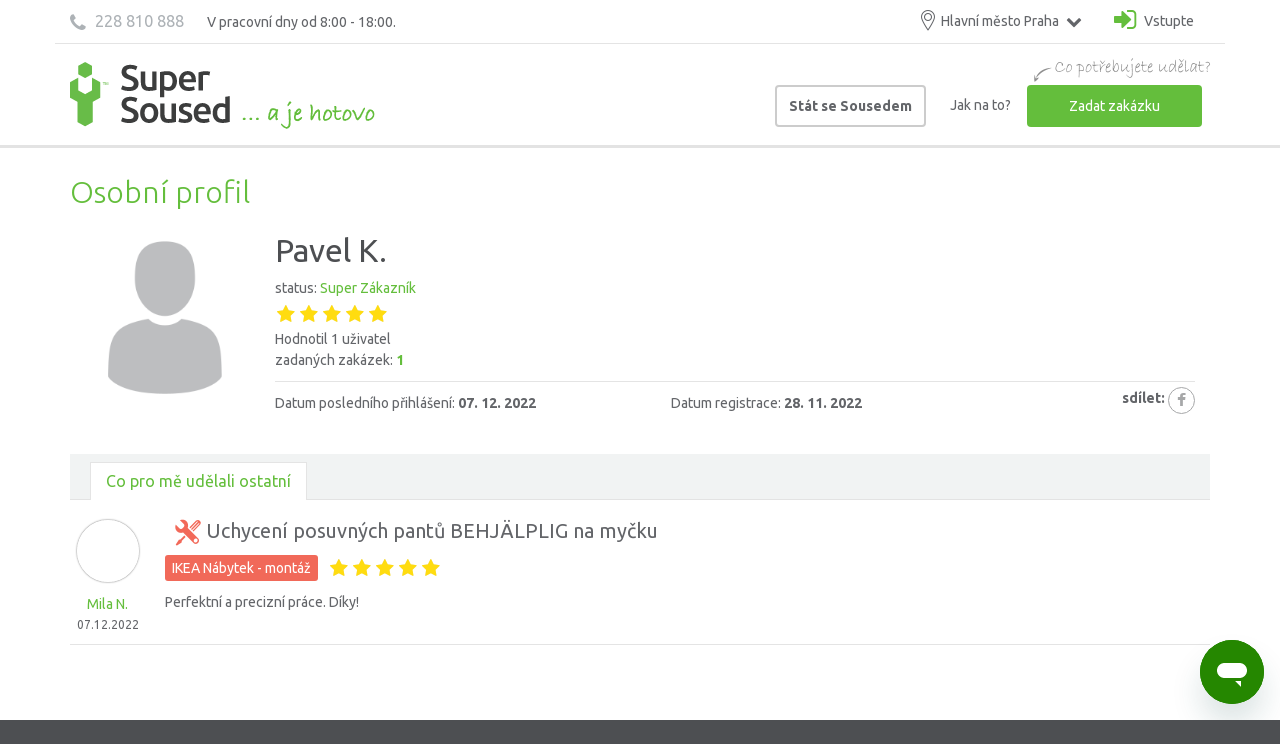

--- FILE ---
content_type: text/html; charset=UTF-8
request_url: https://www.supersoused.cz/public-user/show/50263/pavel-k
body_size: 47930
content:
<!DOCTYPE html>
<html lang="cs">
    <head>
                <meta charset="UTF-8" />
<meta http-equiv="Content-Type" content="text/html; charset=utf-8" />
<meta name="keywords" content="Super Soused, soused, sousedsk&aacute; pomoc, pomoc, pr&aacute;ce, dom&aacute;c&iacute; pr&aacute;ce, dom&aacute;cnosti, pomůže, dom&aacute;c&iacute;mi, pracemi, aktu&aacute;ln&iacute; nab&iacute;dka, Hodnotil 1 uživatel,  , Osobn&iacute; profil, Super Z&aacute;kazn&iacute;k, V&iacute;ce informac&iacute; o V&aacute;s" />
<meta name="description" content="Zažijte unik&aacute;tn&iacute; službu vz&aacute;jemn&eacute; sousedsk&eacute; pomoci, kter&aacute; spojuje lidi s probl&eacute;mem v dom&aacute;cnosti se zručn&yacute;mi mistry. Je to snadn&eacute;." />
<meta name="robots" content="index, follow" />
<meta property="og:locale" content="cs_CZ" />
<meta property="og:site_name" content="Super Soused" />
<meta property="og:type" content="profile" />
<meta property="og:title" content="Osobn&iacute; profil Pavel K." />
<meta property="og:description" />
<meta property="og:image" content="https://www.supersoused.czhttps://www.supersoused.cz/bundles/ineedtemplate/images/avatar-customer.png?v1" />

        
        
        <title>Osobní profil Pavel K. | Insert your base Title</title>

        <meta name="viewport" content="width=device-width, initial-scale=1, minimum-scale=1, maximum-scale=1, user-scalable=no" />
<meta name="include_mode" content="async" />

	
        <link rel="shortcut icon" type="image/x-icon" href="/bundles/ineedtemplate/images/favicon/favicon.ico" />
	<link rel="apple-touch-icon" sizes="57x57" href="/bundles/ineedtemplate/images/favicon/apple-icon-57x57.png">
	<link rel="apple-touch-icon" sizes="60x60" href="/bundles/ineedtemplate/images/favicon/apple-icon-60x60.png">
	<link rel="apple-touch-icon" sizes="72x72" href="/bundles/ineedtemplate/images/favicon/apple-icon-72x72.png">
	<link rel="apple-touch-icon" sizes="76x76" href="/bundles/ineedtemplate/images/favicon/apple-icon-76x76.png">
	<link rel="apple-touch-icon" sizes="114x114" href="/bundles/ineedtemplate/images/favicon/apple-icon-114x114.png">
	<link rel="apple-touch-icon" sizes="120x120" href="/bundles/ineedtemplate/images/favicon/apple-icon-120x120.png">
	<link rel="apple-touch-icon" sizes="144x144" href="/bundles/ineedtemplate/images/favicon/apple-icon-144x144.png">
	<link rel="apple-touch-icon" sizes="152x152" href="/bundles/ineedtemplate/images/favicon/apple-icon-152x152.png">
	<link rel="apple-touch-icon" sizes="180x180" href="/bundles/ineedtemplate/images/favicon/apple-icon-180x180.png">
	<link rel="icon" type="image/png" sizes="192x192"  href="/bundles/ineedtemplate/images/favicon/android-icon-192x192.png">
	<link rel="icon" type="image/png" sizes="32x32" href="/bundles/ineedtemplate/images/favicon/favicon-32x32.png">
	<link rel="icon" type="image/png" sizes="96x96" href="/bundles/ineedtemplate/images/favicon/favicon-96x96.png">
	<link rel="icon" type="image/png" sizes="16x16" href="/bundles/ineedtemplate/images/favicon/favicon-16x16.png">
	<link rel="manifest" href="/bundles/ineedtemplate/images/favicon/manifest.json">
		<link rel="alternate" href="https://www.supersused.sk" hreflang="sk-sk" />
			<meta name="msapplication-config" content="/bundles/ineedtemplate/images/favicon/browserconfig.xml">
	<meta name="msapplication-TileColor" content="#ffffff">
	<meta name="msapplication-TileImage" content="/bundles/ineedtemplate/images/favicon/ms-icon-144x144.png">
	<meta name="theme-color" content="#ffffff">

	<link href='https://fonts.googleapis.com/css?family=Ubuntu:300,400,700,400italic&amp;subset=latin,latin-ext' rel='stylesheet' type='text/css'>

            <link href="/bundles/ineedtemplate/css/print-style.css" rel="stylesheet" media="print" />

	<link rel="stylesheet" href="/bundles/ineedtemplate/css/bootstrap.min.css" />
			<link rel="stylesheet" href="/bundles/ineedtemplate/css/style.cs.css?v=1.1" />
		
		

                    
<script>
    window.dataLayer = window.dataLayer || [];
</script>

<!-- Google Tag Manager -->
<script>(function(w,d,s,l,i){w[l]=w[l]||[];w[l].push({'gtm.start':
            new Date().getTime(),event:'gtm.js'});var f=d.getElementsByTagName(s)[0],
        j=d.createElement(s),dl=l!='dataLayer'?'&l='+l:'';j.async=true;j.src=
        'https://www.googletagmanager.com/gtm.js?id='+i+dl;f.parentNode.insertBefore(j,f);
    })(window,document,'script','dataLayer','GTM-NKKP98');
</script>
<!-- End Google Tag Manager -->

        
                
        
    </head>
    <body>
                
        <div id="wrapper">
            <span id="data-application-settings"
      data-autocomplete-no-result-locale="Žádné výsledky pro"
      ></span>
<header id="header">
    <div id="nav-section" class="stuck">
        <div class="top-help-bar">
    <div class="row">
        <div class="bar-content pull-left">
            <button type="button" title="Zavřít" class="pull-right bar-close">×</button>
                        <div class="bar-title">
                Potřebujete se poradit? <a href="tel:+420228810888">228 810 888</a>
                nebo <a href="mailto:pomoc@supersoused.cz">pomoc@supersoused.cz</a>
            </div>
                    </div>
    </div>
</div>
                <div class="container">
            <div class="row nav-top-wrapper">
                <div class="col-sm-12">
                    <div class="nav-contact-info">
                                                    <a href="tel:+420228810888" class="contact-phone"><i class="fa fa-phone" aria-hidden="true"></i> 228 810 888</a>
                                                <span class="contact-hours">V pracovní dny od 8:00 - 18:00.</span>
                    </div>
                    <nav class="navbar">
                        <ul class="nav navbar-nav navbar-nav-top">
                                <li class="nav-city-selection hidden-sm hidden-xs" id="geolocation-wrapper" data-rel="/geolocation/provide-coordinates" data-is-active="1" data-ajax="true">
        <a class="touchToggleDropdown" href="javascript:void(0)"><i class="myicon-marker2"></i> <span class="city">Hlavní město Praha</span><i class="fa fa-chevron-down hidden-xs hidden-sm"></i></a>
        <ul>
                            <li><a class="active"  href="/geolocation/change-location/3">Hlavní město Praha</a></li>
                                <li><a   href="/geolocation/change-location/4">Jihomoravský kraj</a></li>
                                <li><a   href="/geolocation/change-location/5">Královéhradecký kraj</a></li>
                                <li><a   href="/geolocation/change-location/16">Pardubický kraj</a></li>
                                <li><a   href="/geolocation/change-location/6">Liberecký kraj</a></li>
                                <li><a   href="/geolocation/change-location/7">Olomoucký kraj</a></li>
                                <li><a   href="/geolocation/change-location/8">Moravskoslezský kraj</a></li>
                                <li><a   href="/geolocation/change-location/9">Plzeňský kraj</a></li>
                                <li><a   href="/geolocation/change-location/10">Jihočeský kraj</a></li>
                                <li><a   href="/geolocation/change-location/11">Středočeský kraj</a></li>
                                <li><a   href="/geolocation/change-location/12">Karlovarský kraj</a></li>
                                <li><a   href="/geolocation/change-location/13">Ústecký kraj</a></li>
                                <li><a   href="/geolocation/change-location/14">Vysočina kraj</a></li>
                                <li><a   href="/geolocation/change-location/15">Zlínský kraj</a></li>
                        </ul>
    </li>

    <li class="nav-city-selection hidden-lg hidden-md" id="geolocation-wrapper" data-rel="/geolocation/provide-coordinates" data-is-active="1" data-ajax="true">
        <span class="hidden-lg hidden-md">Lokalita:</span>
        <div class="dropdown-menu-default">
            <a class="btn btn-default-color toggleDropdown" href="javascript:void(0)">Praha <i class="fa fa-chevron-down"></i></a>
            <ul>
                                    <li><a class="active"  href="/geolocation/change-location/3">Hlavní město Praha</a></li>
                                    <li><a   href="/geolocation/change-location/4">Jihomoravský kraj</a></li>
                                    <li><a   href="/geolocation/change-location/5">Královéhradecký kraj</a></li>
                                    <li><a   href="/geolocation/change-location/16">Pardubický kraj</a></li>
                                    <li><a   href="/geolocation/change-location/6">Liberecký kraj</a></li>
                                    <li><a   href="/geolocation/change-location/7">Olomoucký kraj</a></li>
                                    <li><a   href="/geolocation/change-location/8">Moravskoslezský kraj</a></li>
                                    <li><a   href="/geolocation/change-location/9">Plzeňský kraj</a></li>
                                    <li><a   href="/geolocation/change-location/10">Jihočeský kraj</a></li>
                                    <li><a   href="/geolocation/change-location/11">Středočeský kraj</a></li>
                                    <li><a   href="/geolocation/change-location/12">Karlovarský kraj</a></li>
                                    <li><a   href="/geolocation/change-location/13">Ústecký kraj</a></li>
                                    <li><a   href="/geolocation/change-location/14">Vysočina kraj</a></li>
                                    <li><a   href="/geolocation/change-location/15">Zlínský kraj</a></li>
                            </ul>
        </div>
    </li>

                                                            <li class="nav-login">
                                    <a class="popup-login hidden-xs hidden-sm" href="#loginBox">
                                        <i class="fa fa-sign-in"></i> Vstupte
                                    </a>
                                    <a class="popup-login hidden-md hidden-lg btn btn-default" href="#loginBox">
                                        Přihlásit se
                                    </a>
                                </li>
                                <li class="nav-register hidden-md hidden-lg"><a class="btn-default-color btn" href="/user/register">Registrovat se</a></li>
                                                    </ul>
                    </nav>
                                        <!-- popup login -->
                    <div class="login-box popup-box mfp-hide" id="loginBox">
                        <p class="center">Zakázka, kterou zadáte, není závazná až&nbsp;do&nbsp;momentu jejího uhrazení.</p>
<a href="/connect/gplus" class="but-login-google">
    <img src="/bundles/ineedtemplate/images/btn_google_light_normal_ios.svg" width="20px" height="20px"> Přihlásit se přes Google
</a>
<p class="separator"><span>nebo</span></p>
<form action="/user/login_check" method="POST">

    <input type="text" class="form-control" id="username" name="_username" placeholder="E-mail" required="">
    <input type="password" class="form-control" id="password" name="_password" placeholder="Vaše heslo" required="">
    <p class="right">
        <input type="checkbox" name="_remember_me" data-label="Zapamatovat si mě" checked="" >
        <a href="/user/resetting/request">Zapomněli jste heslo?</a>
    </p>
    <button class="btn btn-default" type="submit">Přihlásit se</button>
    <div class="bg-box center">
        Nemáte účet?
        <a class="btn btn-default-color" href="/user/register">Zaregistrujte se!</a>
    </div>
</form>
                    </div>
                    <!-- end popup login -->
                                    </div>
            </div>
            <div class="row">
                <div class="col-sm-12">
                    <a href="/" class="nav-logo"><img src="/bundles/ineedtemplate/images/logo.svg" alt="Super Soused" /></a>

                    <!-- BEGIN MAIN MENU -->
                    <nav class="navbar">
                        <button id="nav-mobile-btn"><i class="fa fa-bars"></i></button>
                        <a href="/work/jak-na-to" id="go-to-feature-panel-box1">Jak na to?</a>

                        <ul class="nav navbar-nav">
                                                            <li><a class="btn btn-default-color btn-border-gray" href="/registration-worker">Stát se Sousedem</a></li>
                            
                                                        <li class="hidden-xs hidden-sm"><a href="/work/jak-na-to">Jak na to?</a></li>

                                                                                    
                            <li class="nav-create-work">
                                <img src="/bundles/ineedtemplate/images/menu-create-work.png" alt="Co potřebujete udělat?">
                                <a class="btn btn-default" href="/work/create" data-mixpanel="tracklink" data-mixpanel-href="/mixpanel-tracklink/" data-mixpanel-event="Link to create work" data-mixpanel-properties="{'_logged': 'true', 'Click button' : 'Menu'}">Zadat zakázku</a>
                            </li>

                        </ul>
                    </nav>
                    <!-- END MAIN MENU -->
                </div>
            </div>
        </div>
    </div>
</header>


            
    <div class="content">
        <section class="user-profile-wrapper other-user">
            <div class="container">
                <div class="row user-profile">

                    <div class="main-content col-sm-12">
                        <div>
                            <div class="header main-header clearfix">
                                <h1>Osobní profil</h1>

                                                                                                                                                                                                                                                                    
                            </div>
                            <div class="agent-detail clearfix">
                                <div class="image col-lg-2 col-sm-3 col-xs-4">
                                                                                                                                                            <img src="/bundles/ineedtemplate/images/avatar-customer.png" alt="Profilová fotografie - není k dispozici" />
                                                                                                            </div>

                                <div class="info col-lg-10 col-sm-9 col-xs-8">
                                    <header>
                                        <h2>Pavel K.</h2>
                                                                            </header>
                                    <div class="profile-top-section clearfix row">
                                        <div class="col-xs-12 col-sm-12 col-md-8">
                                            <div class="clearfix row">
                                                                                                                                                                                    <div class="rating-col col-xs-12 col-sm-6 col-md-6">
                                                    <a class="scroll" href="#tabs" data-href="reference-offer">
    status: <span class="color">Super Zákazník</span><br>
    <input value="5" type="number" class="show-rating" data-symbol="&#xf005; " disabled="" autocomplete="off" /><span class="reviews-text">Hodnotil 1 uživatel</span>
    <br>
    zadaných zakázek: <span class="bold color">1</span>
</a>
                                                </div>
                                                                                        </div>
                                        </div>
                                                                            </div>

                                    <div class="profile-statistic clearfix">
                                        <ul>
                                            <li>Datum posledního přihlášení: <span class="bold">07. 12. 2022</span></li>
                                        </ul>
                                        <ul class="right">
                                            <li>Datum registrace: <span class="bold">28. 11. 2022</span></li>
                                        </ul>
                                    </div>

                                    <div class="share-social">
                                        <span class="bold">sdílet:</span>
                                        <ul class="social-networks">
                                            <li><a class="btn-share" href="http://www.facebook.com/sharer.php?u=http://www.supersoused.cz/public-user/show/50263/pavel-k" target="_blank" rel="nofollow"><i class="fa fa-facebook"></i></a></li>
                                        </ul>
                                    </div>
                                </div>
                            </div>
                                                    </div>
                        <ul class="nav nav-tabs" id="tabs">
                                                        <li class="active"><a href="#reference-offer" data-toggle="tab">Co pro mě udělali ostatní</a></li>
                        </ul>
                        <div class="tab-content">
                                                        <div id="reference-offer" class="tab-pane active">

                                                                    <ul class="services-provided">
                                                                                                                                                                                        <li class="clearfix" id="reference-offer__36501" data-identity="montage">
        <div class="author">
                                                    <a href="http://www.supersoused.cz/public-user/show/12593/mila-n">
                <div class="face" style="background-image: url('/uploads/media/default/0001/87/thumb_86845_default_small.jpeg');"></div>
                <span class="name">Mila N.</span>
            </a>
			<span class="date">07.12.2022</span>
        </div>
        <div class="service-info" data-id="33078">
            <div class="service-header">
                <h3>
                    <i class="myicon-type-montage"></i> Uchycení posuvných pantů BEHJÄLPLIG na myčku
                </h3>
                <span class="service-type montage">IKEA Nábytek - montáž</span>

                <div class="ratings">
                    <input value="5" type="number" class="show-rating" data-symbol="&#xf005; " disabled="" autocomplete="off" />
                </div>
            </div>
            <div class="service-description">
                Perfektní a precizní práce. Díky!
            </div>
        </div>

        <div class="service-foto" data-id="36501">
                                </div>
		<div class="edit-foto-box clearfix col-md-12" id="addRatingPhotos36501" data-id="36501"></div>
    </li>

                                                                                                                        </ul>
                                                            </div>
                        </div>
                    </div>

                </div>


            </div>
        </section>
    </div>


            <div id="scroll-top" class="hidden-lg hidden-md">
                <i class="fa fa-chevron-up"></i>
            </div>
        </div>
		<footer id="footer">
    <div id="footer-top" class="container">
        <div class="row">
	<div class="col-sm-12">
		<div class="blocks-in col-md-9 col-sm-12">
			<div class="row footer-blocks">
				<div class="block col-md-4 col-sm-6 col-xs-12" style="min-height: 225px;">
					<h3>Zjistěte víc</h3>
					<ul class="footer-link">
			<li class="first">
			<a href="/jak-super-soused-funguje" >Jak Super Soused funguje?</a>
		</li>
			<li >
			<a href="/chci-byt-supersoused" >Jak se stát Super Sousedem?</a>
		</li>
			<li >
			<a href="/casto-kladene-otazky" >Často kladené otázky</a>
		</li>
			<li >
			<a href="http://blog.supersoused.cz/" >Blog</a>
		</li>
			<li >
			<a href="/supersoused-partner" >Pro firmy</a>
		</li>
	</ul>

				</div>
				<div class="block col-md-4 col-sm-6 col-xs-12" style="min-height: 225px;">
					<h3>SuperSoused.cz</h3>
					<ul class="footer-link">
			<li class="first">
			<a href="/garance-platby" >Garance platby</a>
		</li>
			<li >
			<a href="/reseni-problemu-a-reklamaci" >Řešení problému a reklamací</a>
		</li>
			<li >
			<a href="/napsali-o-nas" >Napsali o nás</a>
		</li>
			<li >
			<a href="/zasady-zpracovani-osobnich-udaju" >Zásady zpracování osobních údajů</a>
		</li>
			<li >
			<a href="/mimosoudni-reseni-sporu" >Mimosoudní řešení sporů</a>
		</li>
	</ul>

                    <ul class="footer-link">
                        <li class="first">
                            <a href="/stranky/cookies-info">Nastavení souborů cookies</a>
                        </li>
                    </ul>
				</div>
				<div class="block col-md-4 col-sm-6 col-xs-12 contact-box" style="min-height: 225px;">
					    <h3>Kontakt</h3>
<div>
<p>Supersoused.cz s.r.o.</p>

<ul>
	<li>Úvoz 173/18, 586 01 Jihlava</li>
	<li><a href="/spravy/contact">kontaktní formulář</a></li>
	<li><a href="mailto:pomoc@supersoused.cz">pomoc@supersoused.cz</a></li>
</ul>
</div>

				</div>
				<div class="block col-sm-4 col-xs-12 where-working">
					<h3>Kde pracují Super Sousedé</h3>
					        <ul>
    <li class="dropdown-menu-custom dark-dropdown-menu" >
        <div>
            <a class="btn btn-default-color touchToggleDropdown dropdown-toggle icon-flag-cs"  href="javascript:void(0)">Česká republika<i class="fa fa-chevron-down "></i></a>
            <ul>
                <li><a class="icon-flag-cs active"
                        href="javascript:void(0)">Česká republika</a></li>
                <li><a class="icon-flag-sk "
                        href="https://www.supersused.sk">Slovenská republika</a></li>
            </ul>
        </div>
    </li>


		<li><a href="/geolocation/change-location/3?backRoute=home_page">Hlavní město Praha</a></li>
		<li><a href="/geolocation/change-location/4?backRoute=home_page">Jihomoravský kraj</a></li>
		<li><a href="/geolocation/change-location/5?backRoute=home_page">Královéhradecký kraj</a></li>
		<li><a href="/geolocation/change-location/16?backRoute=home_page">Pardubický kraj</a></li>
		<li><a href="/geolocation/change-location/6?backRoute=home_page">Liberecký kraj</a></li>
		<li><a href="/geolocation/change-location/7?backRoute=home_page">Olomoucký kraj</a></li>
		<li><a href="/geolocation/change-location/8?backRoute=home_page">Moravskoslezský kraj</a></li>
		<li><a href="/geolocation/change-location/9?backRoute=home_page">Plzeňský kraj</a></li>
		<li><a href="/geolocation/change-location/10?backRoute=home_page">Jihočeský kraj</a></li>
		<li><a href="/geolocation/change-location/11?backRoute=home_page">Středočeský kraj</a></li>
		<li><a href="/geolocation/change-location/12?backRoute=home_page">Karlovarský kraj</a></li>
		<li><a href="/geolocation/change-location/13?backRoute=home_page">Ústecký kraj</a></li>
		<li><a href="/geolocation/change-location/14?backRoute=home_page">Vysočina kraj</a></li>
		<li><a href="/geolocation/change-location/15?backRoute=home_page">Zlínský kraj</a></li>
	</ul>
				</div>
				<div class="block col-sm-8 col-xs-12 favorit-skills">
					<h3>Nejoblíbenější služby našich Super Sousedů</h3>
					<ul>
						<li><a href="/work/create/opravy-v-domacnosti-a-montaz">Hodinový manžel</a></li>
						<li><a href="/work/create/vrtani">Vrtání</a></li>
						<li><a href="/work/create/instalaterske-prace">Instalatérské práce</a></li>
						<li><a href="/work/create/uklid-a-domaci-prace">Pravidelný úklid</a></li>
						<li><a href="/work/create/uklid-a-domaci-prace">Domácí práce</a></li>
						<li><a href="/work/create/drobne-stavebni-prace">Drobné stavební práce</a></li>
						<li><a href="/work/create/upravy-a-prestavby-v-domacnosti">Přestavby a opravy</a></li>
						<li><a href="/work/create/zahradni-prace-a-udrzba-okolo-domu">Zahradnické práce</a></li>
						<li><a href="/work/create/stehovani--preprava--vyklizeni">Přeprava a stěhování</a></li>
						<li><a href="/work/create/technicka-pomoc-s-pc-a-spotrebici">Pomoc se spotřebiči a IT</a></li>
					</ul>
				</div>
			</div>
		</div>
		<div class="block col-md-3 col-sm-12">
			<h3>Připojte se k nám</h3>

			            	<div class="fb-page" data-href="https://www.facebook.com/supersoused" data-width="500" data-small-header="true" data-adapt-container-width="true" data-hide-cover="false" data-show-facepile="true"><div class="fb-xfbml-parse-ignore"><blockquote cite="https://www.facebook.com/supersoused"><a href="https://www.facebook.com/supersoused">Super Soused</a></blockquote></div></div>
			
            <ul class="social-networks">
				<li><a target="_blank" href="https://www.facebook.com/supersoused"><i class="fa fa-facebook"></i></a></li>
                				<li><a target="_blank" href="https://twitter.com/SuperSoused"><i class="fa fa-twitter"></i></a></li>
				                			</ul>
            

            		</div>
    </div>
</div>

    </div>
    <div id="copyright" class="container">
        <div class="container">
    <div class="row">
        <div class="col-sm-12">
            Copyright
            <img class="logo-footer" src="/bundles/ineedtemplate/images/logo-gray.svg" alt="Super Soused" />
        </div>
                	                        </div>
</div>
    </div>
    </footer>


                    <div class="web-support-wrapper lachat">
                <div id='laPlaceholder'></div>
            </div>
        
        
        
            <!-- IE6-8 support of HTML5 elements -->
        <!--[if lt IE 9]>
          <script src="http://html5shim.googlecode.com/svn/trunk/html5.js"></script>
    <![endif]-->

            <script type="text/javascript">
                    </script>
    

    <script src="/bundles/ineedtemplate/js/hinclude.js"></script>
    <script src="/bundles/ineedtemplate/js/modernizr-2.8.1.min.js"></script>
    <script src="/bundles/ineedtemplate/js/common.js"></script>
    <script src="/bundles/ineedtemplate/js/owl.carousel.min.js"></script>
    <script src="/bundles/ineedtemplate/js/bootstrap-checkbox.js"></script>
    <script src="/bundles/ineedtemplate/js/jquery.smooth-scroll.js"></script>
    <script src="/bundles/ineedtemplate/js/harvey.js"></script>
    <script src="/bundles/ineedtemplate/js/mobile-detect.min.js"></script>
    <script src="/bundles/ineedtemplate/js/scripts.js"></script>
    <script src="/bundles/ineedtemplate/js/myscripts.js?v=1.1"></script>
    <script src="/bundles/ineedgeolocation/js/invoke-geolocation.js"></script>
    <script src="/bundles/ineedtemplate/js/asynch-loader.js"></script>
    <script src="/bundles/ineedwork/js/validation.js"></script>
    <script src="/bundles/ineedtemplate/js/propose-form-switcher.js"></script>
    <script src="/bundles/ineedtemplate/js/jquery-ui.min.js"></script>
<script>
    function readURL(input) {
        if (input.files && input.files[0]) {
            var reader = new FileReader();
            var retval = $(document).trigger("ineed:file:open", $("#profile_picture").val()).data("retval");

            if (true == retval) {
                reader.onload = function (e) {
                    $('#image-preview')
                            .attr('src', e.target.result)
                            .width(100)
                            .height(100);
                };

                reader.readAsDataURL(input.files[0]);
            }
        }
    }

    function openBrowser() {
        if (jQuery.browser.msie) {
            // let users click on the file field
            $('#register').dialog();
        }
        else {
            // open the filepicker automatically in other browsers
            $('#identity input[type=file]').click();
        }
    }

</script>                <script src="/bundles/ineedtemplate/js/locales/jquery.magnific-popup.cs.js"></script>
    
                                            
    <script type="text/javascript">

            // my prompt using ajax
        $(document).on("ineed:myprompt-ajax:init", function(e, selector) {
            if($(selector).length){
                $(selector).magnificPopup({
                    type: 'ajax',
                    preloader: true,
                    tLoading: 'Načítám...'
                });
            }
        });

		$(document).ready( function() {
            let additionalData = {};
            let eventName = null;

            window.dataLayer = window.dataLayer || [];

            if (eventName != null) {
                dataLayer.push({'event': eventName, ...additionalData})

                            }

			$('*[data-hx-root-name]').on('hinclude_content_set', function(){
				var hxRootName = $(this).data('hx-root-name');
				var hxContent = $(this).text();
				$('*[data-hx-name="'+hxRootName+'"]:not(.include_200)').text(hxContent);
			});

            // cookies panel
            /*if($.cookie('cookies-allowed') != "1"){
                $('#cookies-information').show();
                $(document).trigger('set-bottom-elements');
                $(window).resize(function(){
                    $(document).trigger('set-bottom-elements');
                });
			}
            $('#allow-cookies-button').on('click', function(){
				$('#cookies-information').hide();
				$.cookie('cookies-allowed', '1', { expires: 365*5, path: '/' });
                $(document).trigger('set-bottom-elements');
			});*/


            var md = new MobileDetect(window.navigator.userAgent);

			if (Modernizr.touch) {
				$('body').addClass('touch');
                // fix bug old iOS fixed header on input focus
                if(md.is('iOS')){
                    if(md.version('iOS') < 8 || md.userAgent() != 'Safari' ){
                        var $body = jQuery('body');
                        $(document)
                        .on('focus', 'input, textarea', function() {
                            $body.addClass('fixfixed');
                        })
                        .on('blur', 'input, textarea', function() {
                            $body.removeClass('fixfixed');
                        });
                    }
                }
			} else {
				$('body').addClass('no-touch');
			}

            // nav dropdown toggle
            Harvey.attach('screen and (min-width:992px)', {
				setup: function(){
                    $('.touchToggleDropdown').click(function(){
                        //neplati pre .dropdown-menu-custom
                        if($(this).parents('li').hasClass('dropdown-menu-custom')) {
                            return $(this);
                        }

                        $(this).parents('li').toggleClass('hover').find('.fa').toggleClass('fa-chevron-down fa-chevron-up');
                        if (Modernizr.touch) {
                            $(this).next('ul').fadeToggle(300);
                        }
                    });
                }
            });

            //custom dropdown on touch devices
            $('.dropdown-menu-custom .touchToggleDropdown').click(function(){
                $(this).parents('li').toggleClass('hover').find('.fa').toggleClass('fa-chevron-down fa-chevron-up');
                if (Modernizr.touch) {
                    $(this).next('ul').fadeToggle(300);
                }
            });

            $(document).click(function (e) {
                var dropdown = $("#nav-section .my-account");
                if (!dropdown.is(e.target) && dropdown.has(e.target).length == 0 && dropdown.hasClass('hover')) {
                    dropdown.removeClass('hover').find('.fa').toggleClass('fa-chevron-down fa-chevron-up');
                    if (Modernizr.touch) {
                        dropdown.find('ul').fadeOut(300);
                    }
                }
                var dropdown = $("#nav-section .nav-city-selection");
                if (!dropdown.is(e.target) && dropdown.has(e.target).length == 0 && dropdown.hasClass('hover')) {
                    dropdown.removeClass('hover');
                    if (Modernizr.touch) {
                        dropdown.find('ul').fadeOut(300);
                    }
                }

                //dropdown-menu-custom (footer dropdown countries)
                var dropdown = $(".dropdown-menu-custom");
                var dropdownActiveItem = $(".dropdown-menu-custom ul li a.active");
                if (!dropdown.is(e.target) && dropdown.has(e.target).length == 0 && dropdown.hasClass('hover')) {
                    dropdown.removeClass('hover');
                    if (Modernizr.touch) {
                        dropdown.find('ul').fadeOut(300);
                    }

                    //set arrowicon to default
                    dropdown.find('.fa').toggleClass('fa-chevron-down fa-chevron-up');
                }
                //click on active item - hide menu
                else if (dropdownActiveItem.is(e.target)) {
                    //set menu to hidden
                    $('.no-touch li.dropdown-menu-custom ul').addClass('clicked');
                    dropdown.removeClass('hover');

                    //set arrowicon to default
                    if(dropdown.find('.fa').hasClass('fa-chevron-up')) {
                        dropdown.find('.fa').toggleClass('fa-chevron-down fa-chevron-up');
                    }
                    //touch devices hide
                    if (Modernizr.touch) {
                        dropdown.find('ul').fadeOut(300);
                    }
                }

            });

            $(document).ready(function(){
                var dropdown = $(".dropdown-menu-custom");

                //reset dropdown hover action
                dropdown.hover(function(){
                    $(this).find('ul.clicked').removeClass('clicked');
                });
            });

			// initialize promo app banneru, pokud neni vypnuty
			
			$('#promo-app').on('click', '.banner-close', function(){
				$('body').removeClass('is-promo-app');
				$.cookie('promoApp', 'canceled', { expires: 7 });
			});


			// jump to first invalid input
			$('input, select').on('invalid', scrollToInvalid);

			// validace formularu (pokud nefunguje html5 validace - safari)
			$(document).on("submit", "form", function(e) {
				$( this ).find( ".error-text" ).not('.custom-required').remove();
				if ( this.checkValidity && !this.checkValidity() ) {
					var invalidItems = $( this ).find( ":invalid" );
					invalidItems.first().focus();
					invalidItems.each(function(){
						if($( this ).is('select')){
							$( this ).next().after('<div class="error-text">Vyberte položku ze seznamu.</div>');
						} else {
							if($( this ).is('input:not([type="checkbox"])')){
								$( this ).after('<div class="error-text">Tato položka je chybně vyplněna.</div>');
							}
						}
					});
					e.preventDefault();
					return false;
				}
			});

            // scroll top arrow
            Harvey.attach('screen and (max-width:991px)', {
				on: function(){
                    $(window).scroll(function() {
                        if ($(this).scrollTop() > 100) {
                            $('#scroll-top').fadeIn();
                        } else {
                            $('#scroll-top').fadeOut();
                        }
                    });
                    $('#scroll-top').click(function(){
                        $("html, body").animate({ scrollTop: 0 }, "slow");
                    });
				}
			});

            // spracovanie assynchronnych volani na dotahovanie dat
            var asynchLoader = new AsynchronousDataLoadManager({
                serverUrl: '/asynch-loader/'
            });
            asynchLoader.call();
		});

		// jump to first invalid input
		function scrollToInvalid() {
			// Height of your nav bar plus a bottom margin
			var navHeight = 80;
			// Offset of the first input element minus your nav height
			var invalid_el = $('input:invalid, select:invalid, textarea:invalid').addClass('error').first().offset().top - navHeight;

			// If the invalid element is already within the window view, return true. If you return false, the validation will stop.
			if ( invalid_el > (window.pageYOffset) && invalid_el < (window.pageYOffset + window.innerHeight - navHeight) ) {
			  return true;
			} else {
			  // If the first invalid input is not within the current view, scroll to it.
			  $('html, body').scrollTop(invalid_el);
			}
		}

                $(document).ready(function() {
                    // var customer work create agreement VOP
                    var helpOtherPopup = $('#popup_help_other');
                    var customerAgreement = $('#popup_customer_agreement');
                    var getVerifiedPopup = $('#popup_get_verified');
                    var getVerifiedPopupIkea = $('#popup_get_verified_ikea');
                    var documentVerification = $('#popup_document_verification');
                    // var newServicesPopup = $('#newservices');
                    var $pollFormPopup = $('#popup-form');
                    // var newFixOffer = $('#newfixoffer');
                    var christmasPopup = $('#popup_christmas');
                    var phoneLineHolidayPopup = $('#popup_phone_line_holiday');
                    // var paymentCardAlertPopup = $('#popup_payment_card_alert');
                    var invoiceDataPopup = $('[id^=popup_customer_invoice]');
                    var emailVerification = $('[id^=popup_verification_email]');
                    if (invoiceDataPopup.length > 0) {
                        $.magnificPopup.open({
                            items: {
                                src: $('[id^=popup_customer_invoice]')
                            },
                            type: 'inline',
                            callbacks: {},
                            showCloseBtn: true,
                            closeOnBgClick: true,
                            enableEscapeKey: true
                        });
                    } else if (helpOtherPopup.length > 0) {
                        $.magnificPopup.open({
                            items: {
                                src: $('#popup_help_other')
                            },
                            type: 'inline',
                            callbacks: {},
                            showCloseBtn: true,
                            closeOnBgClick: false,
                            enableEscapeKey: true
                        });
                    } else if (emailVerification.length > 0) {
                        $.magnificPopup.open({
                            items: {
                                src: $('#popup_verification_email')
                            },
                            type: 'inline',
                            callbacks: {},
                            showCloseBtn: false,
                            closeOnBgClick: false,
                            enableEscapeKey: false
                        });
                    } else if (customerAgreement.length > 0) {
                        $.magnificPopup.open({
                            items: {
                                src: $('#popup_customer_agreement')
                            },
                            type: 'inline',
                            callbacks: {},
                            showCloseBtn: false,
                            closeOnBgClick: false,
                            enableEscapeKey: false
                        });
                    } else if (getVerifiedPopup.length > 0) {
                        $.magnificPopup.open({
                            items: {
                                src: $('#popup_get_verified')
                            },
                            type: 'inline',
                            callbacks: {},
                            showCloseBtn: false,
                            closeOnBgClick: false,
                            enableEscapeKey: false
                        });
                    } else if (getVerifiedPopupIkea.length > 0) {
                        $.magnificPopup.open({
                            items: {
                                src: $('#popup_get_verified_ikea')
                            },
                            type: 'inline',
                            callbacks: {},
                            showCloseBtn: false,
                            closeOnBgClick: false,
                            enableEscapeKey: false
                        });
                    } else if (documentVerification.length > 0) {
                      $.magnificPopup.open({
                        items: {
                          src: $('#popup_document_verification')
                        },
                        type: 'inline',
                        callbacks: {},
                        showCloseBtn: true,
                        closeOnBgClick: true,
                        enableEscapeKey: true
                      });
                    } else if (christmasPopup.length > 0) {
                        $.magnificPopup.open({
                            items: {
                                src: $('#popup_christmas')
                            },
                            type: 'inline',
                            callbacks: {}
                        });
                    } else if (phoneLineHolidayPopup.length > 0) {

                        $.magnificPopup.open({
                            items: {
                                src: $('#popup_phone_line_holiday')
                            },
                            type: 'inline',
                            callbacks: {}
                        });
                    }
                                                            else if ($pollFormPopup.length > 0) {
                        $.magnificPopup.open({
                            items: {
                                src: $pollFormPopup
                            },
                            type: 'inline',
                            showCloseBtn: false,
                            closeOnBgClick: false,
                            enableEscapeKey: false,
                            callbacks: {
                            }
                        });
                    }
                    
                    //Detekcia iphone/ipad
                    var userAgent = window.navigator.userAgent;
                    if (userAgent.match(/iPad/i) || userAgent.match(/iPhone/i)) {
                        $('body').addClass('mobile-safari');
                    }


                });

                                var userName = false;
                var userHasWorks = false;
                var workWithPropose = false;
                var isActiveWork = false;
                    </script>

                <script id="ze-snippet" src="https://static.zdassets.com/ekr/snippet.js?key=58425932-bb36-4999-b877-0beebe5ccb4e"> </script>
        <script type="text/javascript">
            window.zESettings = {
                webWidget: {
                    chat: {
                        title: {
                            '*': 'Napište nám!'
                        }
                    },
                    launcher: {
                        chatLabel: {
                            '*': 'Napište nám'
                        }
                    },
                    chat: {
                        prechatForm: {
                            greeting: {
                                '*': 'Kliknutím na tlačítko "Zahájit chat" souhlasíte se Zásadami zpracování osobních údajů. ',
                            }
                        }
                    }
                }
            };
        </script>
    


				
    <script src="/bundles/ineedtemplate/js/ammap.js"></script>
    <script>
        $(document).ready(function() {
            // myScripts.initPraha(false);
            // myScripts.initBrno(false);
            // myScripts.initOstrava(false);
            // myScripts.initPlzen(false);
            // myScripts.initLiberec(false);
            // myScripts.initOlomouc(false);
            // myScripts.initHradecpardubice(false);
            // myScripts.initBratislava(false);

            $('.rating a').on('click', function() {
                var href = $(this).data('href');
                $('#tabs a[href="#' + href + '"]').trigger('click');
            });

            // otvori dany tab podla hashu, ten musi mat ID taboveho bloku
            var url_hash = document.location.href.split('#')[1];
            var open_tab = show_service = null;
            if (typeof url_hash != 'undefined') {
                // pozreme ci sa ma prist ku danej praci, ta sa oddeluje cez 2x _, cize __
                if (url_hash.indexOf('__') !== -1) {
                    open_tab = url_hash.split('__')[0];
                    show_service = url_hash.split('__')[1];
                } else {
                    // len tab
                    open_tab = url_hash;
                }

                // otvorime tab, pokial taky existuje
                if ($('#' + open_tab).length > 0) {
                    $('ul#tabs li a[href="#' + open_tab + '"]').click();
                }

                // ked existuje id tabu posunieme sa k nemu a otvorime ho
                if ($('.service-info[data-id="' + show_service + '"]').length > 0) {
                    $('html, body').animate({
                        scrollTop: $('.service-info[data-id="' + show_service + '"]').offset().top - $('header #nav-section').height()
                    }, 100, 'swing');
                }
            }

            // filter rankov pre skill groupu
            $('#type_work').change(function(){
                var identity = $(this).find("option:selected").attr('class');

                $('#reference ul.services-provided li').show();

                if ( typeof identity == 'undefined' ) {
                    return;
                }

                $('#reference ul.services-provided li').hide();
                $('#reference ul.services-provided li[data-identity="' + identity + '"]').show();
            });

            // filter podla datumu asc/desc
            $('#sort_work').change(function(){
                var list = $('#reference ul.services-provided');
                var listItems = list.children('li');
                list.append(listItems.get().reverse());
            });
        });
    </script>



                        
                                
                
                                        
                        
                        
                
                
                
                        
                        
                    
<!-- Google Tag Manager (noscript) -->
<noscript><iframe src="https://www.googletagmanager.com/ns.html?id=GTM-NKKP98"
                  height="0" width="0" style="display:none;visibility:hidden"></iframe></noscript>
<!-- End Google Tag Manager (noscript) -->

    </body>
</html>


--- FILE ---
content_type: text/css
request_url: https://www.supersoused.cz/bundles/ineedtemplate/css/style.cs.css?v=1.1
body_size: 545466
content:
@font-face {
	font-family: 'myicon';
	src:url('../fonts/myicon.eot?veonvs');
	src:url('../fonts/myicon.eot?veonvs#iefix') format('embedded-opentype'),
		url('../fonts/myicon.woff?veonvs') format('woff'),
		url('../fonts/myicon.ttf?veonvs') format('truetype'),
		url('../fonts/myicon.svg?veonvs#myicon') format('svg');
	font-weight: normal;
	font-style: normal;
}

[class^="myicon-"], [class*=" myicon-"] {
	font-family: 'myicon';
	speak: none;
	font-style: normal;
	font-weight: normal;
	font-variant: normal;
	text-transform: none;
	line-height: 1;
	vertical-align:middle;

	/* Better Font Rendering =========== */
	-webkit-font-smoothing: antialiased;
	-moz-osx-font-smoothing: grayscale;
}

.myicon-clock:before {
    content: "\e600";
}
.myicon-mobile:before {
    content: "\e601";
}
.myicon-offer:before {
    content: "\e602";
}
.myicon-register:before {
    content: "\e603";
}
.myicon-review:before {
    content: "\e604";
}
.myicon-type-cleaning:before {
    content: "\e605";
}
.myicon-type-garden:before {
    content: "\e606";
}
.myicon-type-montage:before {
    content: "\e607";
}
.myicon-helper:before {
    content: "\e608";
}
.myicon-satisfaction:before {
    content: "\e609";
}
.myicon-calendar:before {
    content: "\e60a";
}
.myicon-next-step:before {
    content: "\e60b";
}
.myicon-folder:before {
    content: "\e60c";
}
.myicon-camera:before {
    content: "\e60d";
}
.myicon-facebook-box:before {
    content: "\e60e";
}
.myicon-googleplus-box:before {
    content: "\e60f";
}
.myicon-type-technology:before {
    content: "\e610";
}
.myicon-type-migration:before {
    content: "\e611";
}
.myicon-type-handicraft:before {
    content: "\e612";
}
.myicon-check:before {
    content: "\e613";
}
.myicon-identity-card:before {
    content: "\e614";
}
.myicon-done:before {
    content: "\e615";
}
.myicon-app-store:before {
    content: "\e616";
}
.myicon-google-play:before {
    content: "\e617";
}
.myicon-trash-can:before {
    content: "\e618";
}
.myicon-file-jpg:before {
    content: "\e619";
}
.myicon-calendar2:before {
    content: "\e61a";
}
.myicon-clock2:before {
    content: "\e61b";
}
.myicon-popup:before {
    content: "\e61c";
}
.myicon-envelope:before {
    content: "\e61d";
}
.myicon-euro:before {
    content: "\e61e";
}
.myicon-star:before {
    content: "\e61f";
}
.myicon-umbrella:before {
    content: "\e620";
}
.myicon-worker:before {
    content: "\e621";
}
.myicon-bulb:before {
    content: "\e622";
}
.myicon-query:before {
    content: "\e623";
}
.myicon-cakam:before {
    content: "\e624";
}
.myicon-reklamacia:before {
    content: "\e625";
}
.myicon-reklamacia-done:before {
    content: "\e626";
}
.myicon-cancel:before {
    content: "\e627";
}
.myicon-hex-alert:before {
    content: "\e628";
}
.myicon-hex-success:before {
    content: "\e629";
}
.myicon-open:before {
    content: "\e62a";
}
.myicon-user:before {
    content: "\e62b";
}
.myicon-authentication:before {
    content: "\e62c";
}
.myicon-crown:before {
    content: "\e62d";
}
.myicon-calculator:before {
    content: "\e62e";
}
.myicon-document:before {
    content: "\e62f";
}
.myicon-certainty:before {
    content: "\e630";
}
.myicon-marker:before {
    content: "\e800";
}
.myicon-loupe:before {
    content: "\e801";
}
.myicon-link:before {
    content: "\e802";
}
.myicon-facebook:before {
    content: "\e803";
}
.myicon-apartment:before {
    content: "\e804";
}
.myicon-play-video:before {
    content: "\e900";
}
.myicon-marker2:before {
    content: "\e901";
}
.myicon-washer:before {
    content: "\e902";
}
.myicon-home:before {
    content: "\e903";
}
.myicon-spray:before {
    content: "\e904";
}
.myicon-hourglass:before {
    content: "\e905";
}
.myicon-mobile-simple:before {
    content: "\e906";
}
.myicon-send-mail:before {
    content: "\e907";
}
.myicon-unknown-worker:before {
    content: "\e908";
}
.myicon-settings:before {
    content: "\e909";
}
.myicon-ratings:before {
    content: "\e90a";
}
.myicon-work:before {
    content: "\e90b";
}
.myicon-play-video2:before {
    content: "\e90c";
}
.myicon-type-seniors:before, .myicon-type-help:before {
    content: "\e90d";
}
.myicon-type-car-repair:before {
    content: "\e90e";
}
.myicon-type-pets:before {
    content: "\e90f";
}
.myicon-desktop:before {
    content: "\e910";
}
.myicon-furniture:before {
    content: "\e920";
}
.myicon-furniture-color:before {
    content: "\e911";
}
.myicon-box:before {
    content: "\e922";
}
.myicon-cash-locked:before {
    content: "\e921";
}
.myicon-select:before {
    content: "\e912";
}
.myicon-proposes:before {
    content: "\e913";
}
.myicon-call:before {
    content: "\e914";
}
.myicon-furniture-bedroom:before {
    content: "\e917";
}
.myicon-furniture-2:before {
    content: "\e918";
}
.myicon-mirror:before {
    content: "\e956";
}
.myicon-bed:before {
    content: "\e919";
}
.myicon-sofa:before {
    content: "\e933";
}
.myicon-table:before {
    content: "\e925";
}
.myicon-cooperation:before {
    content: "\e915";
}
.myicon-cash-desk:before {
    content: "\e916";
}

/*!
 *  Font Awesome 4.1.0 by @davegandy - http://fontawesome.io - @fontawesome
 *  License - http://fontawesome.io/license (Font: SIL OFL 1.1, CSS: MIT License)
 */@font-face{font-family:'FontAwesome';src:url('../fonts/fontawesome-webfont.eot?v=4.1.0');src:url('../fonts/fontawesome-webfont.eot?#iefix&v=4.1.0') format('embedded-opentype'),url('../fonts/fontawesome-webfont.woff?v=4.1.0') format('woff'),url('../fonts/fontawesome-webfont.ttf?v=4.1.0') format('truetype'),url('../fonts/fontawesome-webfont.svg?v=4.1.0#fontawesomeregular') format('svg');font-weight:normal;font-style:normal}.fa{display:inline-block;font-family:FontAwesome;font-style:normal;font-weight:normal;line-height:1;-webkit-font-smoothing:antialiased;-moz-osx-font-smoothing:grayscale}.fa-lg{font-size:1.33333333em;line-height:.75em;vertical-align:-15%}.fa-2x{font-size:2em}.fa-3x{font-size:3em}.fa-4x{font-size:4em}.fa-5x{font-size:5em}.fa-fw{width:1.28571429em;text-align:center}.fa-ul{padding-left:0;margin-left:2.14285714em;list-style-type:none}.fa-ul>li{position:relative}.fa-li{position:absolute;left:-2.14285714em;width:2.14285714em;top:.14285714em;text-align:center}.fa-li.fa-lg{left:-1.85714286em}.fa-border{padding:.2em .25em .15em;border:solid .08em #eee;border-radius:.1em}.pull-right{float:right}.pull-left{float:left}.fa.pull-left{margin-right:.3em}.fa.pull-right{margin-left:.3em}.fa-spin{-webkit-animation:spin 2s infinite linear;-moz-animation:spin 2s infinite linear;-o-animation:spin 2s infinite linear;animation:spin 2s infinite linear}@-moz-keyframes spin{0%{-moz-transform:rotate(0deg)}100%{-moz-transform:rotate(359deg)}}@-webkit-keyframes spin{0%{-webkit-transform:rotate(0deg)}100%{-webkit-transform:rotate(359deg)}}@-o-keyframes spin{0%{-o-transform:rotate(0deg)}100%{-o-transform:rotate(359deg)}}@keyframes spin{0%{-webkit-transform:rotate(0deg);transform:rotate(0deg)}100%{-webkit-transform:rotate(359deg);transform:rotate(359deg)}}.fa-rotate-90{filter:progid:DXImageTransform.Microsoft.BasicImage(rotation=1);-webkit-transform:rotate(90deg);-moz-transform:rotate(90deg);-ms-transform:rotate(90deg);-o-transform:rotate(90deg);transform:rotate(90deg)}.fa-rotate-180{filter:progid:DXImageTransform.Microsoft.BasicImage(rotation=2);-webkit-transform:rotate(180deg);-moz-transform:rotate(180deg);-ms-transform:rotate(180deg);-o-transform:rotate(180deg);transform:rotate(180deg)}.fa-rotate-270{filter:progid:DXImageTransform.Microsoft.BasicImage(rotation=3);-webkit-transform:rotate(270deg);-moz-transform:rotate(270deg);-ms-transform:rotate(270deg);-o-transform:rotate(270deg);transform:rotate(270deg)}.fa-flip-horizontal{filter:progid:DXImageTransform.Microsoft.BasicImage(rotation=0, mirror=1);-webkit-transform:scale(-1, 1);-moz-transform:scale(-1, 1);-ms-transform:scale(-1, 1);-o-transform:scale(-1, 1);transform:scale(-1, 1)}.fa-flip-vertical{filter:progid:DXImageTransform.Microsoft.BasicImage(rotation=2, mirror=1);-webkit-transform:scale(1, -1);-moz-transform:scale(1, -1);-ms-transform:scale(1, -1);-o-transform:scale(1, -1);transform:scale(1, -1)}.fa-stack{position:relative;display:inline-block;width:2em;height:2em;line-height:2em;vertical-align:middle}.fa-stack-1x,.fa-stack-2x{position:absolute;left:0;width:100%;text-align:center}.fa-stack-1x{line-height:inherit}.fa-stack-2x{font-size:2em}.fa-inverse{color:#fff}.fa-glass:before{content:"\f000"}.fa-music:before{content:"\f001"}.fa-search:before{content:"\f002"}.fa-envelope-o:before{content:"\f003"}.fa-heart:before{content:"\f004"}.fa-star:before{content:"\f005"}.fa-star-o:before{content:"\f006"}.fa-user:before{content:"\f007"}.fa-film:before{content:"\f008"}.fa-th-large:before{content:"\f009"}.fa-th:before{content:"\f00a"}.fa-th-list:before{content:"\f00b"}.fa-check:before{content:"\f00c"}.fa-times:before{content:"\f00d"}.fa-search-plus:before{content:"\f00e"}.fa-search-minus:before{content:"\f010"}.fa-power-off:before{content:"\f011"}.fa-signal:before{content:"\f012"}.fa-gear:before,.fa-cog:before{content:"\f013"}.fa-trash-o:before{content:"\f014"}.fa-home:before{content:"\f015"}.fa-file-o:before{content:"\f016"}.fa-clock-o:before{content:"\f017"}.fa-road:before{content:"\f018"}.fa-download:before{content:"\f019"}.fa-arrow-circle-o-down:before{content:"\f01a"}.fa-arrow-circle-o-up:before{content:"\f01b"}.fa-inbox:before{content:"\f01c"}.fa-play-circle-o:before{content:"\f01d"}.fa-rotate-right:before,.fa-repeat:before{content:"\f01e"}.fa-refresh:before{content:"\f021"}.fa-list-alt:before{content:"\f022"}.fa-lock:before{content:"\f023"}.fa-flag:before{content:"\f024"}.fa-headphones:before{content:"\f025"}.fa-volume-off:before{content:"\f026"}.fa-volume-down:before{content:"\f027"}.fa-volume-up:before{content:"\f028"}.fa-qrcode:before{content:"\f029"}.fa-barcode:before{content:"\f02a"}.fa-tag:before{content:"\f02b"}.fa-tags:before{content:"\f02c"}.fa-book:before{content:"\f02d"}.fa-bookmark:before{content:"\f02e"}.fa-print:before{content:"\f02f"}.fa-camera:before{content:"\f030"}.fa-font:before{content:"\f031"}.fa-bold:before{content:"\f032"}.fa-italic:before{content:"\f033"}.fa-text-height:before{content:"\f034"}.fa-text-width:before{content:"\f035"}.fa-align-left:before{content:"\f036"}.fa-align-center:before{content:"\f037"}.fa-align-right:before{content:"\f038"}.fa-align-justify:before{content:"\f039"}.fa-list:before{content:"\f03a"}.fa-dedent:before,.fa-outdent:before{content:"\f03b"}.fa-indent:before{content:"\f03c"}.fa-video-camera:before{content:"\f03d"}.fa-photo:before,.fa-image:before,.fa-picture-o:before{content:"\f03e"}.fa-pencil:before{content:"\f040"}.fa-map-marker:before{content:"\f041"}.fa-adjust:before{content:"\f042"}.fa-tint:before{content:"\f043"}.fa-edit:before,.fa-pencil-square-o:before{content:"\f044"}.fa-share-square-o:before{content:"\f045"}.fa-check-square-o:before{content:"\f046"}.fa-arrows:before{content:"\f047"}.fa-step-backward:before{content:"\f048"}.fa-fast-backward:before{content:"\f049"}.fa-backward:before{content:"\f04a"}.fa-play:before{content:"\f04b"}.fa-pause:before{content:"\f04c"}.fa-stop:before{content:"\f04d"}.fa-forward:before{content:"\f04e"}.fa-fast-forward:before{content:"\f050"}.fa-step-forward:before{content:"\f051"}.fa-eject:before{content:"\f052"}.fa-chevron-left:before{content:"\f053"}.fa-chevron-right:before{content:"\f054"}.fa-plus-circle:before{content:"\f055"}.fa-minus-circle:before{content:"\f056"}.fa-times-circle:before{content:"\f057"}.fa-check-circle:before{content:"\f058"}.fa-question-circle:before{content:"\f059"}.fa-info-circle:before{content:"\f05a"}.fa-crosshairs:before{content:"\f05b"}.fa-times-circle-o:before{content:"\f05c"}.fa-check-circle-o:before{content:"\f05d"}.fa-ban:before{content:"\f05e"}.fa-arrow-left:before{content:"\f060"}.fa-arrow-right:before{content:"\f061"}.fa-arrow-up:before{content:"\f062"}.fa-arrow-down:before{content:"\f063"}.fa-mail-forward:before,.fa-share:before{content:"\f064"}.fa-expand:before{content:"\f065"}.fa-compress:before{content:"\f066"}.fa-plus:before{content:"\f067"}.fa-minus:before{content:"\f068"}.fa-asterisk:before{content:"\f069"}.fa-exclamation-circle:before{content:"\f06a"}.fa-gift:before{content:"\f06b"}.fa-leaf:before{content:"\f06c"}.fa-fire:before{content:"\f06d"}.fa-eye:before{content:"\f06e"}.fa-eye-slash:before{content:"\f070"}.fa-warning:before,.fa-exclamation-triangle:before{content:"\f071"}.fa-plane:before{content:"\f072"}.fa-calendar:before{content:"\f073"}.fa-random:before{content:"\f074"}.fa-comment:before{content:"\f075"}.fa-magnet:before{content:"\f076"}.fa-chevron-up:before{content:"\f077"}.fa-chevron-down:before{content:"\f078"}.fa-retweet:before{content:"\f079"}.fa-shopping-cart:before{content:"\f07a"}.fa-folder:before{content:"\f07b"}.fa-folder-open:before{content:"\f07c"}.fa-arrows-v:before{content:"\f07d"}.fa-arrows-h:before{content:"\f07e"}.fa-bar-chart-o:before{content:"\f080"}.fa-twitter-square:before{content:"\f081"}.fa-facebook-square:before{content:"\f082"}.fa-camera-retro:before{content:"\f083"}.fa-key:before{content:"\f084"}.fa-gears:before,.fa-cogs:before{content:"\f085"}.fa-comments:before{content:"\f086"}.fa-thumbs-o-up:before{content:"\f087"}.fa-thumbs-o-down:before{content:"\f088"}.fa-star-half:before{content:"\f089"}.fa-heart-o:before{content:"\f08a"}.fa-sign-out:before{content:"\f08b"}.fa-linkedin-square:before{content:"\f08c"}.fa-thumb-tack:before{content:"\f08d"}.fa-external-link:before{content:"\f08e"}.fa-sign-in:before{content:"\f090"}.fa-trophy:before{content:"\f091"}.fa-github-square:before{content:"\f092"}.fa-upload:before{content:"\f093"}.fa-lemon-o:before{content:"\f094"}.fa-phone:before{content:"\f095"}.fa-square-o:before{content:"\f096"}.fa-bookmark-o:before{content:"\f097"}.fa-phone-square:before{content:"\f098"}.fa-twitter:before{content:"\f099"}.fa-facebook:before{content:"\f09a"}.fa-github:before{content:"\f09b"}.fa-unlock:before{content:"\f09c"}.fa-credit-card:before{content:"\f09d"}.fa-rss:before{content:"\f09e"}.fa-hdd-o:before{content:"\f0a0"}.fa-bullhorn:before{content:"\f0a1"}.fa-bell:before{content:"\f0f3"}.fa-certificate:before{content:"\f0a3"}.fa-hand-o-right:before{content:"\f0a4"}.fa-hand-o-left:before{content:"\f0a5"}.fa-hand-o-up:before{content:"\f0a6"}.fa-hand-o-down:before{content:"\f0a7"}.fa-arrow-circle-left:before{content:"\f0a8"}.fa-arrow-circle-right:before{content:"\f0a9"}.fa-arrow-circle-up:before{content:"\f0aa"}.fa-arrow-circle-down:before{content:"\f0ab"}.fa-globe:before{content:"\f0ac"}.fa-wrench:before{content:"\f0ad"}.fa-tasks:before{content:"\f0ae"}.fa-filter:before{content:"\f0b0"}.fa-briefcase:before{content:"\f0b1"}.fa-arrows-alt:before{content:"\f0b2"}.fa-group:before,.fa-users:before{content:"\f0c0"}.fa-chain:before,.fa-link:before{content:"\f0c1"}.fa-cloud:before{content:"\f0c2"}.fa-flask:before{content:"\f0c3"}.fa-cut:before,.fa-scissors:before{content:"\f0c4"}.fa-copy:before,.fa-files-o:before{content:"\f0c5"}.fa-paperclip:before{content:"\f0c6"}.fa-save:before,.fa-floppy-o:before{content:"\f0c7"}.fa-square:before{content:"\f0c8"}.fa-navicon:before,.fa-reorder:before,.fa-bars:before{content:"\f0c9"}.fa-list-ul:before{content:"\f0ca"}.fa-list-ol:before{content:"\f0cb"}.fa-strikethrough:before{content:"\f0cc"}.fa-underline:before{content:"\f0cd"}.fa-table:before{content:"\f0ce"}.fa-magic:before{content:"\f0d0"}.fa-truck:before{content:"\f0d1"}.fa-pinterest:before{content:"\f0d2"}.fa-pinterest-square:before{content:"\f0d3"}.fa-google-plus-square:before{content:"\f0d4"}.fa-google-plus:before{content:"\f0d5"}.fa-money:before{content:"\f0d6"}.fa-caret-down:before{content:"\f0d7"}.fa-caret-up:before{content:"\f0d8"}.fa-caret-left:before{content:"\f0d9"}.fa-caret-right:before{content:"\f0da"}.fa-columns:before{content:"\f0db"}.fa-unsorted:before,.fa-sort:before{content:"\f0dc"}.fa-sort-down:before,.fa-sort-desc:before{content:"\f0dd"}.fa-sort-up:before,.fa-sort-asc:before{content:"\f0de"}.fa-envelope:before{content:"\f0e0"}.fa-linkedin:before{content:"\f0e1"}.fa-rotate-left:before,.fa-undo:before{content:"\f0e2"}.fa-legal:before,.fa-gavel:before{content:"\f0e3"}.fa-dashboard:before,.fa-tachometer:before{content:"\f0e4"}.fa-comment-o:before{content:"\f0e5"}.fa-comments-o:before{content:"\f0e6"}.fa-flash:before,.fa-bolt:before{content:"\f0e7"}.fa-sitemap:before{content:"\f0e8"}.fa-umbrella:before{content:"\f0e9"}.fa-paste:before,.fa-clipboard:before{content:"\f0ea"}.fa-lightbulb-o:before{content:"\f0eb"}.fa-exchange:before{content:"\f0ec"}.fa-cloud-download:before{content:"\f0ed"}.fa-cloud-upload:before{content:"\f0ee"}.fa-user-md:before{content:"\f0f0"}.fa-stethoscope:before{content:"\f0f1"}.fa-suitcase:before{content:"\f0f2"}.fa-bell-o:before{content:"\f0a2"}.fa-coffee:before{content:"\f0f4"}.fa-cutlery:before{content:"\f0f5"}.fa-file-text-o:before{content:"\f0f6"}.fa-building-o:before{content:"\f0f7"}.fa-hospital-o:before{content:"\f0f8"}.fa-ambulance:before{content:"\f0f9"}.fa-medkit:before{content:"\f0fa"}.fa-fighter-jet:before{content:"\f0fb"}.fa-beer:before{content:"\f0fc"}.fa-h-square:before{content:"\f0fd"}.fa-plus-square:before{content:"\f0fe"}.fa-angle-double-left:before{content:"\f100"}.fa-angle-double-right:before{content:"\f101"}.fa-angle-double-up:before{content:"\f102"}.fa-angle-double-down:before{content:"\f103"}.fa-angle-left:before{content:"\f104"}.fa-angle-right:before{content:"\f105"}.fa-angle-up:before{content:"\f106"}.fa-angle-down:before{content:"\f107"}.fa-desktop:before{content:"\f108"}.fa-laptop:before{content:"\f109"}.fa-tablet:before{content:"\f10a"}.fa-mobile-phone:before,.fa-mobile:before{content:"\f10b"}.fa-circle-o:before{content:"\f10c"}.fa-quote-left:before{content:"\f10d"}.fa-quote-right:before{content:"\f10e"}.fa-spinner:before{content:"\f110"}.fa-circle:before{content:"\f111"}.fa-mail-reply:before,.fa-reply:before{content:"\f112"}.fa-github-alt:before{content:"\f113"}.fa-folder-o:before{content:"\f114"}.fa-folder-open-o:before{content:"\f115"}.fa-smile-o:before{content:"\f118"}.fa-frown-o:before{content:"\f119"}.fa-meh-o:before{content:"\f11a"}.fa-gamepad:before{content:"\f11b"}.fa-keyboard-o:before{content:"\f11c"}.fa-flag-o:before{content:"\f11d"}.fa-flag-checkered:before{content:"\f11e"}.fa-terminal:before{content:"\f120"}.fa-code:before{content:"\f121"}.fa-mail-reply-all:before,.fa-reply-all:before{content:"\f122"}.fa-star-half-empty:before,.fa-star-half-full:before,.fa-star-half-o:before{content:"\f123"}.fa-location-arrow:before{content:"\f124"}.fa-crop:before{content:"\f125"}.fa-code-fork:before{content:"\f126"}.fa-unlink:before,.fa-chain-broken:before{content:"\f127"}.fa-question:before{content:"\f128"}.fa-info:before{content:"\f129"}.fa-exclamation:before{content:"\f12a"}.fa-superscript:before{content:"\f12b"}.fa-subscript:before{content:"\f12c"}.fa-eraser:before{content:"\f12d"}.fa-puzzle-piece:before{content:"\f12e"}.fa-microphone:before{content:"\f130"}.fa-microphone-slash:before{content:"\f131"}.fa-shield:before{content:"\f132"}.fa-calendar-o:before{content:"\f133"}.fa-fire-extinguisher:before{content:"\f134"}.fa-rocket:before{content:"\f135"}.fa-maxcdn:before{content:"\f136"}.fa-chevron-circle-left:before{content:"\f137"}.fa-chevron-circle-right:before{content:"\f138"}.fa-chevron-circle-up:before{content:"\f139"}.fa-chevron-circle-down:before{content:"\f13a"}.fa-html5:before{content:"\f13b"}.fa-css3:before{content:"\f13c"}.fa-anchor:before{content:"\f13d"}.fa-unlock-alt:before{content:"\f13e"}.fa-bullseye:before{content:"\f140"}.fa-ellipsis-h:before{content:"\f141"}.fa-ellipsis-v:before{content:"\f142"}.fa-rss-square:before{content:"\f143"}.fa-play-circle:before{content:"\f144"}.fa-ticket:before{content:"\f145"}.fa-minus-square:before{content:"\f146"}.fa-minus-square-o:before{content:"\f147"}.fa-level-up:before{content:"\f148"}.fa-level-down:before{content:"\f149"}.fa-check-square:before{content:"\f14a"}.fa-pencil-square:before{content:"\f14b"}.fa-external-link-square:before{content:"\f14c"}.fa-share-square:before{content:"\f14d"}.fa-compass:before{content:"\f14e"}.fa-toggle-down:before,.fa-caret-square-o-down:before{content:"\f150"}.fa-toggle-up:before,.fa-caret-square-o-up:before{content:"\f151"}.fa-toggle-right:before,.fa-caret-square-o-right:before{content:"\f152"}.fa-euro:before,.fa-eur:before{content:"\f153"}.fa-gbp:before{content:"\f154"}.fa-dollar:before,.fa-usd:before{content:"\f155"}.fa-rupee:before,.fa-inr:before{content:"\f156"}.fa-cny:before,.fa-rmb:before,.fa-yen:before,.fa-jpy:before{content:"\f157"}.fa-ruble:before,.fa-rouble:before,.fa-rub:before{content:"\f158"}.fa-won:before,.fa-krw:before{content:"\f159"}.fa-bitcoin:before,.fa-btc:before{content:"\f15a"}.fa-file:before{content:"\f15b"}.fa-file-text:before{content:"\f15c"}.fa-sort-alpha-asc:before{content:"\f15d"}.fa-sort-alpha-desc:before{content:"\f15e"}.fa-sort-amount-asc:before{content:"\f160"}.fa-sort-amount-desc:before{content:"\f161"}.fa-sort-numeric-asc:before{content:"\f162"}.fa-sort-numeric-desc:before{content:"\f163"}.fa-thumbs-up:before{content:"\f164"}.fa-thumbs-down:before{content:"\f165"}.fa-youtube-square:before{content:"\f166"}.fa-youtube:before{content:"\f167"}.fa-xing:before{content:"\f168"}.fa-xing-square:before{content:"\f169"}.fa-youtube-play:before{content:"\f16a"}.fa-dropbox:before{content:"\f16b"}.fa-stack-overflow:before{content:"\f16c"}.fa-instagram:before{content:"\f16d"}.fa-flickr:before{content:"\f16e"}.fa-adn:before{content:"\f170"}.fa-bitbucket:before{content:"\f171"}.fa-bitbucket-square:before{content:"\f172"}.fa-tumblr:before{content:"\f173"}.fa-tumblr-square:before{content:"\f174"}.fa-long-arrow-down:before{content:"\f175"}.fa-long-arrow-up:before{content:"\f176"}.fa-long-arrow-left:before{content:"\f177"}.fa-long-arrow-right:before{content:"\f178"}.fa-apple:before{content:"\f179"}.fa-windows:before{content:"\f17a"}.fa-android:before{content:"\f17b"}.fa-linux:before{content:"\f17c"}.fa-dribbble:before{content:"\f17d"}.fa-skype:before{content:"\f17e"}.fa-foursquare:before{content:"\f180"}.fa-trello:before{content:"\f181"}.fa-female:before{content:"\f182"}.fa-male:before{content:"\f183"}.fa-gittip:before{content:"\f184"}.fa-sun-o:before{content:"\f185"}.fa-moon-o:before{content:"\f186"}.fa-archive:before{content:"\f187"}.fa-bug:before{content:"\f188"}.fa-vk:before{content:"\f189"}.fa-weibo:before{content:"\f18a"}.fa-renren:before{content:"\f18b"}.fa-pagelines:before{content:"\f18c"}.fa-stack-exchange:before{content:"\f18d"}.fa-arrow-circle-o-right:before{content:"\f18e"}.fa-arrow-circle-o-left:before{content:"\f190"}.fa-toggle-left:before,.fa-caret-square-o-left:before{content:"\f191"}.fa-dot-circle-o:before{content:"\f192"}.fa-wheelchair:before{content:"\f193"}.fa-vimeo-square:before{content:"\f194"}.fa-turkish-lira:before,.fa-try:before{content:"\f195"}.fa-plus-square-o:before{content:"\f196"}.fa-space-shuttle:before{content:"\f197"}.fa-slack:before{content:"\f198"}.fa-envelope-square:before{content:"\f199"}.fa-wordpress:before{content:"\f19a"}.fa-openid:before{content:"\f19b"}.fa-institution:before,.fa-bank:before,.fa-university:before{content:"\f19c"}.fa-mortar-board:before,.fa-graduation-cap:before{content:"\f19d"}.fa-yahoo:before{content:"\f19e"}.fa-google:before{content:"\f1a0"}.fa-reddit:before{content:"\f1a1"}.fa-reddit-square:before{content:"\f1a2"}.fa-stumbleupon-circle:before{content:"\f1a3"}.fa-stumbleupon:before{content:"\f1a4"}.fa-delicious:before{content:"\f1a5"}.fa-digg:before{content:"\f1a6"}.fa-pied-piper-square:before,.fa-pied-piper:before{content:"\f1a7"}.fa-pied-piper-alt:before{content:"\f1a8"}.fa-drupal:before{content:"\f1a9"}.fa-joomla:before{content:"\f1aa"}.fa-language:before{content:"\f1ab"}.fa-fax:before{content:"\f1ac"}.fa-building:before{content:"\f1ad"}.fa-child:before{content:"\f1ae"}.fa-paw:before{content:"\f1b0"}.fa-spoon:before{content:"\f1b1"}.fa-cube:before{content:"\f1b2"}.fa-cubes:before{content:"\f1b3"}.fa-behance:before{content:"\f1b4"}.fa-behance-square:before{content:"\f1b5"}.fa-steam:before{content:"\f1b6"}.fa-steam-square:before{content:"\f1b7"}.fa-recycle:before{content:"\f1b8"}.fa-automobile:before,.fa-car:before{content:"\f1b9"}.fa-cab:before,.fa-taxi:before{content:"\f1ba"}.fa-tree:before{content:"\f1bb"}.fa-spotify:before{content:"\f1bc"}.fa-deviantart:before{content:"\f1bd"}.fa-soundcloud:before{content:"\f1be"}.fa-database:before{content:"\f1c0"}.fa-file-pdf-o:before{content:"\f1c1"}.fa-file-word-o:before{content:"\f1c2"}.fa-file-excel-o:before{content:"\f1c3"}.fa-file-powerpoint-o:before{content:"\f1c4"}.fa-file-photo-o:before,.fa-file-picture-o:before,.fa-file-image-o:before{content:"\f1c5"}.fa-file-zip-o:before,.fa-file-archive-o:before{content:"\f1c6"}.fa-file-sound-o:before,.fa-file-audio-o:before{content:"\f1c7"}.fa-file-movie-o:before,.fa-file-video-o:before{content:"\f1c8"}.fa-file-code-o:before{content:"\f1c9"}.fa-vine:before{content:"\f1ca"}.fa-codepen:before{content:"\f1cb"}.fa-jsfiddle:before{content:"\f1cc"}.fa-life-bouy:before,.fa-life-saver:before,.fa-support:before,.fa-life-ring:before{content:"\f1cd"}.fa-circle-o-notch:before{content:"\f1ce"}.fa-ra:before,.fa-rebel:before{content:"\f1d0"}.fa-ge:before,.fa-empire:before{content:"\f1d1"}.fa-git-square:before{content:"\f1d2"}.fa-git:before{content:"\f1d3"}.fa-hacker-news:before{content:"\f1d4"}.fa-tencent-weibo:before{content:"\f1d5"}.fa-qq:before{content:"\f1d6"}.fa-wechat:before,.fa-weixin:before{content:"\f1d7"}.fa-send:before,.fa-paper-plane:before{content:"\f1d8"}.fa-send-o:before,.fa-paper-plane-o:before{content:"\f1d9"}.fa-history:before{content:"\f1da"}.fa-circle-thin:before{content:"\f1db"}.fa-header:before{content:"\f1dc"}.fa-paragraph:before{content:"\f1dd"}.fa-sliders:before{content:"\f1de"}.fa-share-alt:before{content:"\f1e0"}.fa-share-alt-square:before{content:"\f1e1"}.fa-bomb:before{content:"\f1e2"}
/* 
 *  Owl Carousel CSS3 Transitions 
 *  v1.3.2
 */

.owl-origin {
	-webkit-perspective: 1200px;
	-webkit-perspective-origin-x : 50%;
	-webkit-perspective-origin-y : 50%;
	-moz-perspective : 1200px;
	-moz-perspective-origin-x : 50%;
	-moz-perspective-origin-y : 50%;
	perspective : 1200px;
}
/* fade */
.owl-fade-out {
  z-index: 10;
  -webkit-animation: fadeOut .7s both ease;
  -moz-animation: fadeOut .7s both ease;
  animation: fadeOut .7s both ease;
}
.owl-fade-in {
  -webkit-animation: fadeIn .7s both ease;
  -moz-animation: fadeIn .7s both ease;
  animation: fadeIn .7s both ease;
}
/* backSlide */
.owl-backSlide-out {
  -webkit-animation: backSlideOut 1s both ease;
  -moz-animation: backSlideOut 1s both ease;
  animation: backSlideOut 1s both ease;
}
.owl-backSlide-in {
  -webkit-animation: backSlideIn 1s both ease;
  -moz-animation: backSlideIn 1s both ease;
  animation: backSlideIn 1s both ease;
}
/* goDown */
.owl-goDown-out {
  -webkit-animation: scaleToFade .7s ease both;
  -moz-animation: scaleToFade .7s ease both;
  animation: scaleToFade .7s ease both;
}
.owl-goDown-in {
  -webkit-animation: goDown .6s ease both;
  -moz-animation: goDown .6s ease both;
  animation: goDown .6s ease both;
}
/* scaleUp */
.owl-fadeUp-in {
  -webkit-animation: scaleUpFrom .5s ease both;
  -moz-animation: scaleUpFrom .5s ease both;
  animation: scaleUpFrom .5s ease both;
}

.owl-fadeUp-out {
  -webkit-animation: scaleUpTo .5s ease both;
  -moz-animation: scaleUpTo .5s ease both;
  animation: scaleUpTo .5s ease both;
}
/* Keyframes */
/*empty*/
@-webkit-keyframes empty {
  0% {opacity: 1}
}
@-moz-keyframes empty {
  0% {opacity: 1}
}
@keyframes empty {
  0% {opacity: 1}
}
@-webkit-keyframes fadeIn {
  0% { opacity:0; }
  100% { opacity:1; }
}
@-moz-keyframes fadeIn {
  0% { opacity:0; }
  100% { opacity:1; }
}
@keyframes fadeIn {
  0% { opacity:0; }
  100% { opacity:1; }
}
@-webkit-keyframes fadeOut {
  0% { opacity:1; }
  100% { opacity:0; }
}
@-moz-keyframes fadeOut {
  0% { opacity:1; }
  100% { opacity:0; }
}
@keyframes fadeOut {
  0% { opacity:1; }
  100% { opacity:0; }
}
@-webkit-keyframes backSlideOut {
  25% { opacity: .5; -webkit-transform: translateZ(-500px); }
  75% { opacity: .5; -webkit-transform: translateZ(-500px) translateX(-200%); }
  100% { opacity: .5; -webkit-transform: translateZ(-500px) translateX(-200%); }
}
@-moz-keyframes backSlideOut {
  25% { opacity: .5; -moz-transform: translateZ(-500px); }
  75% { opacity: .5; -moz-transform: translateZ(-500px) translateX(-200%); }
  100% { opacity: .5; -moz-transform: translateZ(-500px) translateX(-200%); }
}
@keyframes backSlideOut {
  25% { opacity: .5; transform: translateZ(-500px); }
  75% { opacity: .5; transform: translateZ(-500px) translateX(-200%); }
  100% { opacity: .5; transform: translateZ(-500px) translateX(-200%); }
}
@-webkit-keyframes backSlideIn {
  0%, 25% { opacity: .5; -webkit-transform: translateZ(-500px) translateX(200%); }
  75% { opacity: .5; -webkit-transform: translateZ(-500px); }
  100% { opacity: 1; -webkit-transform: translateZ(0) translateX(0); }
}
@-moz-keyframes backSlideIn {
  0%, 25% { opacity: .5; -moz-transform: translateZ(-500px) translateX(200%); }
  75% { opacity: .5; -moz-transform: translateZ(-500px); }
  100% { opacity: 1; -moz-transform: translateZ(0) translateX(0); }
}
@keyframes backSlideIn {
  0%, 25% { opacity: .5; transform: translateZ(-500px) translateX(200%); }
  75% { opacity: .5; transform: translateZ(-500px); }
  100% { opacity: 1; transform: translateZ(0) translateX(0); }
}
@-webkit-keyframes scaleToFade {
  to { opacity: 0; -webkit-transform: scale(.8); }
}
@-moz-keyframes scaleToFade {
  to { opacity: 0; -moz-transform: scale(.8); }
}
@keyframes scaleToFade {
  to { opacity: 0; transform: scale(.8); }
}
@-webkit-keyframes goDown {
  from { -webkit-transform: translateY(-100%); }
}
@-moz-keyframes goDown {
  from { -moz-transform: translateY(-100%); }
}
@keyframes goDown {
  from { transform: translateY(-100%); }
}

@-webkit-keyframes scaleUpFrom {
  from { opacity: 0; -webkit-transform: scale(1.5); }
}
@-moz-keyframes scaleUpFrom {
  from { opacity: 0; -moz-transform: scale(1.5); }
}
@keyframes scaleUpFrom {
  from { opacity: 0; transform: scale(1.5); }
}

@-webkit-keyframes scaleUpTo {
  to { opacity: 0; -webkit-transform: scale(1.5); }
}
@-moz-keyframes scaleUpTo {
  to { opacity: 0; -moz-transform: scale(1.5); }
}
@keyframes scaleUpTo {
  to { opacity: 0; transform: scale(1.5); }
}
ul.wysihtml5-toolbar {
	margin: 0;
	padding: 0;
	display: block;
	background-color: #E4E4E4;
	-webkit-border-radius: 4px 4px 0 0;
	   -moz-border-radius: 4px 4px 0 0;
			border-radius: 4px 4px 0 0;
	padding:0;
}

ul.wysihtml5-toolbar::after {
	clear: both;
	display: table;
	content: "";
}

ul.wysihtml5-toolbar > li {
	float: left;
	display: list-item;
	list-style: none;
	margin: 5px 5px 5px 5px;
}

ul.wysihtml5-toolbar a[data-wysihtml5-command=bold] {
	font-weight: bold;
}

ul.wysihtml5-toolbar a[data-wysihtml5-command=italic] {
	font-style: italic;
}

ul.wysihtml5-toolbar a[data-wysihtml5-command=underline] {
	text-decoration: underline;
}

ul.wysihtml5-toolbar a.btn {
    -moz-user-select: none;
    //background-image: none;
    border: 1px solid transparent;
    border-radius: 4px;
    cursor: pointer;
    display: inline-block;
    font-size: 14px;
    line-height: 1.42857;
    margin-bottom: 0;
    padding: 6px 12px;
    text-align: center;
    vertical-align: middle;
    white-space: nowrap;
	background-color:white;
	/* IE10 Consumer Preview */ 
	//background-image: -ms-linear-gradient(top, #FFFFFF 0%, #E0E0E0 100%);
	/* Mozilla Firefox */ 
	//background-image: -moz-linear-gradient(top, #FFFFFF 0%, #E0E0E0 100%);
	/* Opera */ 
	//background-image: -o-linear-gradient(top, #FFFFFF 0%, #E0E0E0 100%);
	/* Webkit (Safari/Chrome 10) */ 
	//background-image: -webkit-gradient(linear, left top, left bottom, color-stop(0, #FFFFFF), color-stop(1, #E0E0E0));
	/* Webkit (Chrome 11+) */ 
	//background-image: -webkit-linear-gradient(top, #FFFFFF 0%, #E0E0E0 100%);
	/* W3C Markup, IE10 Release Preview */ 
	//background-image: linear-gradient(to bottom, #FFFFFF 0%, #E0E0E0 100%);
    //background-repeat: repeat-x;
    border-color: #ccc;
    text-shadow: 0 1px 0 #fff;
	color:#555;
	height:auto;
	text-transform:none;
}
ul.wysihtml5-toolbar a.btn:hover {background-color:white;}

ul.wysihtml5-toolbar a.btn.wysihtml5-command-active {
	background-image: none;
	-webkit-box-shadow: inset 0 2px 4px rgba(0, 0, 0, 0.15),0 1px 2px rgba(0, 0, 0, 0.05);
	-moz-box-shadow: inset 0 2px 4px rgba(0, 0, 0, 0.15),0 1px 2px rgba(0, 0, 0, 0.05);
	box-shadow: inset 0 2px 4px rgba(0, 0, 0, 0.15),0 1px 2px rgba(0, 0, 0, 0.05);
	background-color: #E6E6E6;
	background-color: #D9D9D9;
	outline: 0;
}

ul.wysihtml5-commands-disabled .dropdown-menu {
	display: none !important;
}

ul.wysihtml5-toolbar div.wysihtml5-colors {
  display:block;
  width: 50px;
  height: 20px;
  margin-top: 2px;
  margin-left: 5px;
  position: absolute;
  pointer-events: none;
}

ul.wysihtml5-toolbar a.wysihtml5-colors-title {
  padding-left: 70px;
}

ul.wysihtml5-toolbar div[data-wysihtml5-command-value="black"] {
  background: black !important;
}

ul.wysihtml5-toolbar div[data-wysihtml5-command-value="silver"] {
  background: silver !important;
}

ul.wysihtml5-toolbar div[data-wysihtml5-command-value="gray"] {
  background: gray !important;
}

ul.wysihtml5-toolbar div[data-wysihtml5-command-value="maroon"] {
  background: maroon !important;
}

ul.wysihtml5-toolbar div[data-wysihtml5-command-value="red"] {
  background: red !important;
}

ul.wysihtml5-toolbar div[data-wysihtml5-command-value="purple"] {
  background: purple !important;
}

ul.wysihtml5-toolbar div[data-wysihtml5-command-value="green"] {
  background: green !important;
}

ul.wysihtml5-toolbar div[data-wysihtml5-command-value="olive"] {
  background: olive !important;
}

ul.wysihtml5-toolbar div[data-wysihtml5-command-value="navy"] {
  background: navy !important;
}

ul.wysihtml5-toolbar div[data-wysihtml5-command-value="blue"] {
  background: blue !important;
}

ul.wysihtml5-toolbar div[data-wysihtml5-command-value="orange"] {
  background: orange !important;
}

.glyphicon-quote:before {
  content: "\201C";
  font-family: Georgia, serif;
  font-size: 50px;
  position: absolute;
  top: -4px;
  left: -3px;
  max-height: 100%;
}

.glyphicon-quote:after {
  content: "\0000a0";
}


/*!
 * @copyright &copy; Kartik Visweswaran, Krajee.com, 2013 - 2016
 * @version 3.5.8
 *
 * A simple yet powerful JQuery star rating plugin that allows rendering
 * fractional star ratings and supports Right to Left (RTL) input.
 *
 * For more JQuery/Bootstrap plugins and demos visit http://plugins.krajee.com
 * For more Yii related demos visit http://demos.krajee.com
 */
.rating-loading {
    width: 25px;
    height: 25px;
    font-size: 0px;
    color: #fff;
    background: transparent url('../images/loading.gif') top left no-repeat;
    border: none;
}
/*
 * Stars
 */
.rating-fa {
    font-family: 'FontAwesome';
    /*padding-left: 1px;*/
}

.rating-fa .rating-stars:before {
    /*padding-left: 1px;*/
}

.rating-gly {
    font-family: 'Glyphicons Halflings';
}

.rating-gly-star {
    font-family: 'Glyphicons Halflings';
    padding-left: 2px;
}

.rating-gly-star .rating-stars:before {
    padding-left: 2px;
}

.rating-lg .rating-gly-star, .rating-lg .rating-gly-star .rating-stars:before {
    padding-left: 4px;
}

.rating-xl .rating-gly-star, .rating-xl .rating-gly-star .rating-stars:before {
    padding-left: 2px;
}

.rating-active {
    cursor: default;
}

.rating-disabled {
    /*cursor: not-allowed;*/
}

.rating-uni {
    font-size: 1.2em;
    margin-top: -5px;
}

.rating-container {
    position: relative;
    vertical-align: middle;
    display: inline-block;
    color: #eaeaea;
    overflow: hidden;
	padding:0 2px;
}

.rating-container:before {
    content: attr(data-content);
	//text-shadow: 1px 0 1px #888888, 0 1px 1px #888888, -1px 0 1px #888888, 0 -1px 1px #888888;
	//text-shadow: 0 0 1px rgba(0, 0, 0, 0.7);
}

.rating-container .rating-stars {
    position: absolute;
    left: 0;
    top: 0;
    white-space: nowrap;
    overflow: hidden;
    color: #FFDC10;
    transition: all 0.25s ease-out;
    -o-transition: all 0.25s ease-out;
    -moz-transition: all 0.25s ease-out;
    -webkit-transition: all 0.25s ease-out;
}

.rating-container .rating-stars:before {
    content: attr(data-content);
	padding-left:2px;
    /*text-shadow: 0 0 1px rgba(0, 0, 0, 0.7);*/
	/*text-shadow: -1px 0 black, 0 1px black, 1px 0 black, 0 -1px black;*/
}

.rating-container-rtl {
    position: relative;
    vertical-align: middle;
    display: inline-block;
    overflow: hidden;
    color: #fde16d;
}

.rating-container-rtl:before {
    content: attr(data-content);
    text-shadow: 0 0 1px rgba(0, 0, 0, 0.7);
}

.rating-container-rtl .rating-stars {
    position: absolute;
    left: 0;
    top: 0;
    white-space: nowrap;
    overflow: hidden;
    color: #e3e3e3;
    transition: all 0.25s ease-out;
    -o-transition: all 0.25s ease-out;
    -moz-transition: all 0.25s ease-out;
    -webkit-transition: all 0.25s ease-out;
}

.rating-container-rtl .rating-stars:before {
    content: attr(data-content);
}

/**
 * Rating sizes
 */
.rating-xl {
    font-size: 4.89em;
}

.rating-lg {
    font-size: 3.91em;
}

.rating-md {
    font-size: 3.13em;
}

.rating-sm {
    font-size: 2.5em;
}

.rating-xs {
    font-size: 19px;
}

/**
 * Clear rating button
 */
.star-rating .clear-rating, .star-rating-rtl .clear-rating {
    color: #aaa;
    cursor: not-allowed;
    display: inline-block;
    vertical-align: middle;
    font-size: 60%;
}

.clear-rating-active {
    cursor: pointer !important;
}

.clear-rating-active:hover {
    color: #843534;
}

.star-rating .clear-rating {
    padding-right: 5px;
}

/**
 * Caption
 */
.star-rating .caption, .star-rating-rtl .caption {
    color: #999;
    display: inline-block;
    vertical-align: middle;
    font-size: 55%;
}

.star-rating .caption {
    padding-left: 5px;
}

.star-rating-rtl .caption {
    padding-right: 5px;
}

/**
 * Print
 */
@media print {
    .rating-container, .rating-container:before , .rating-container-rtl .rating-stars, .rating-container-rtl .rating-stars:before {
        color: #f3f3f3!important;
    }
    
    .star-rating .clear-rating, .star-rating-rtl .clear-rating {
        display: none;
    }
}
/* Magnific Popup CSS */
.mfp-bg {
  top: 0;
  left: 0;
  width: 100%;
  height: 100%;
  z-index: 1042;
  overflow: hidden;
  position: fixed;
  background: #0b0b0b;
  opacity: 0.8;
  filter: alpha(opacity=80); }

.mfp-wrap {
  top: 0;
  left: 0;
  width: 100%;
  height: 100%;
  z-index: 1043;
  position: fixed;
  outline: none !important;
  -webkit-backface-visibility: hidden; }

.mfp-container {
  text-align: center;
  position: absolute;
  width: 100%;
  height: 100%;
  left: 0;
  top: 0;
  padding: 0 8px;
  -webkit-box-sizing: border-box;
  -moz-box-sizing: border-box;
  box-sizing: border-box; }

.mfp-container:before {
  content: '';
  display: inline-block;
  height: 100%;
  vertical-align: middle; }

.mfp-align-top .mfp-container:before {
  display: none; }

.mfp-content {
  position: relative;
  display: inline-block;
  vertical-align: middle;
  margin: 0 auto;
  text-align: left;
  z-index: 1045; }

.mfp-inline-holder .mfp-content, .mfp-ajax-holder .mfp-content {
  width: 100%;
  cursor: auto; }

.mfp-ajax-cur {
  cursor: progress; }

.mfp-zoom-out-cur, .mfp-zoom-out-cur .mfp-image-holder .mfp-close {
  cursor: -moz-zoom-out;
  cursor: -webkit-zoom-out;
  cursor: zoom-out; }

.mfp-zoom {
  cursor: pointer;
  cursor: -webkit-zoom-in;
  cursor: -moz-zoom-in;
  cursor: zoom-in; }

.mfp-auto-cursor .mfp-content {
  cursor: auto; }

.mfp-close, .mfp-arrow, .mfp-preloader, .mfp-counter {
  -webkit-user-select: none;
  -moz-user-select: none;
  user-select: none; }

.mfp-loading.mfp-figure {
  display: none; }

.mfp-hide {
  display: none !important; }

.mfp-preloader {
  color: #CCC;
  position: absolute;
  top: 50%;
  width: auto;
  text-align: center;
  margin-top: -0.8em;
  left: 8px;
  right: 8px;
  z-index: 1044; }
  .mfp-preloader a {
    color: #CCC; }
    .mfp-preloader a:hover {
      color: #FFF; }

.mfp-s-ready .mfp-preloader {
  display: none; }

.mfp-s-error .mfp-content {
  display: none; }

button.mfp-close, button.mfp-arrow {
  overflow: visible;
  cursor: pointer;
  background: transparent;
  border: 0;
  -webkit-appearance: none;
  display: block;
  outline: none;
  padding: 0;
  z-index: 1046;
  -webkit-box-shadow: none;
  box-shadow: none; }
button::-moz-focus-inner {
  padding: 0;
  border: 0; }

.mfp-close {
  width: 44px;
  height: 44px;
  line-height: 44px;
  position: absolute;
  right: 0;
  top: 0;
  text-decoration: none;
  text-align: center;
  opacity: 0.65;
  filter: alpha(opacity=65);
  padding: 0 0 18px 10px;
  color: #FFF;
  font-style: normal;
  font-size: 28px;
  font-family: Arial, Baskerville, monospace; }
  .mfp-close:hover, .mfp-close:focus {
    opacity: 1;
    filter: alpha(opacity=100); }
  .mfp-close:active {
    top: 1px; }

.mfp-close-btn-in .mfp-close {
  color: #333; }

.mfp-image-holder .mfp-close, .mfp-iframe-holder .mfp-close {
  color: #FFF;
  right: -6px;
  text-align: right;
  padding-right: 6px;
  width: 100%; }

.mfp-counter {
  position: absolute;
  top: 0;
  right: 0;
  color: #CCC;
  font-size: 12px;
  line-height: 18px;
  white-space: nowrap; }

.mfp-arrow {
  position: absolute;
  opacity: 0.65;
  filter: alpha(opacity=65);
  margin: 0;
  top: 50%;
  margin-top: -55px;
  padding: 0;
  width: 90px;
  height: 110px;
  -webkit-tap-highlight-color: rgba(0, 0, 0, 0); }
  .mfp-arrow:active {
    margin-top: -54px; }
  .mfp-arrow:hover, .mfp-arrow:focus {
    opacity: 1;
    filter: alpha(opacity=100); }
  .mfp-arrow:before, .mfp-arrow:after, .mfp-arrow .mfp-b, .mfp-arrow .mfp-a {
    content: '';
    display: block;
    width: 0;
    height: 0;
    position: absolute;
    left: 0;
    top: 0;
    margin-top: 35px;
    margin-left: 35px;
    border: medium inset transparent; }
  .mfp-arrow:after, .mfp-arrow .mfp-a {
    border-top-width: 13px;
    border-bottom-width: 13px;
    top: 8px; }
  .mfp-arrow:before, .mfp-arrow .mfp-b {
    border-top-width: 21px;
    border-bottom-width: 21px;
    opacity: 0.7; }

.mfp-arrow-left {
  left: 0; }
  .mfp-arrow-left:after, .mfp-arrow-left .mfp-a {
    border-right: 17px solid #FFF;
    margin-left: 31px; }
  .mfp-arrow-left:before, .mfp-arrow-left .mfp-b {
    margin-left: 25px;
    border-right: 27px solid #3F3F3F; }

.mfp-arrow-right {
  right: 0; }
  .mfp-arrow-right:after, .mfp-arrow-right .mfp-a {
    border-left: 17px solid #FFF;
    margin-left: 39px; }
  .mfp-arrow-right:before, .mfp-arrow-right .mfp-b {
    border-left: 27px solid #3F3F3F; }

.mfp-iframe-holder {
  padding-top: 40px;
  padding-bottom: 40px; }
  .mfp-iframe-holder .mfp-content {
    line-height: 0;
    width: 100%;
    max-width: 900px; }
  .mfp-iframe-holder .mfp-close {
    top: -40px; }

.mfp-iframe-scaler {
  width: 100%;
  height: 0;
  overflow: hidden;
  padding-top: 56.25%; }
  .mfp-iframe-scaler iframe {
    position: absolute;
    display: block;
    top: 0;
    left: 0;
    width: 100%;
    height: 100%;
    box-shadow: 0 0 8px rgba(0, 0, 0, 0.6);
    background: #000; }

/* Main image in popup */
img.mfp-img {
  width: auto;
  max-width: 100%;
  height: auto;
  display: block;
  line-height: 0;
  -webkit-box-sizing: border-box;
  -moz-box-sizing: border-box;
  box-sizing: border-box;
  padding: 40px 0 40px;
  margin: 0 auto; }

/* The shadow behind the image */
.mfp-figure {
  line-height: 0; }
  .mfp-figure:after {
    content: '';
    position: absolute;
    left: 0;
    top: 40px;
    bottom: 40px;
    display: block;
    right: 0;
    width: auto;
    height: auto;
    z-index: -1;
    box-shadow: 0 0 8px rgba(0, 0, 0, 0.6);
    background: #444; }
  .mfp-figure small {
    color: #BDBDBD;
    display: block;
    font-size: 12px;
    line-height: 14px; }
  .mfp-figure figure {
    margin: 0; }

.mfp-bottom-bar {
  margin-top: -36px;
  position: absolute;
  top: 100%;
  left: 0;
  width: 100%;
  cursor: auto; }

.mfp-title {
  text-align: left;
  line-height: 18px;
  color: #F3F3F3;
  word-wrap: break-word;
  padding-right: 36px; }

.mfp-image-holder .mfp-content {
  max-width: 100%; }

.mfp-gallery .mfp-image-holder .mfp-figure {
  cursor: pointer; }

@media screen and (max-width: 800px) and (orientation: landscape), screen and (max-height: 300px) {
  /**
       * Remove all paddings around the image on small screen
       */
  .mfp-img-mobile .mfp-image-holder {
    padding-left: 0;
    padding-right: 0; }
  .mfp-img-mobile img.mfp-img {
    padding: 0; }
  .mfp-img-mobile .mfp-figure:after {
    top: 0;
    bottom: 0; }
  .mfp-img-mobile .mfp-figure small {
    display: inline;
    margin-left: 5px; }
  .mfp-img-mobile .mfp-bottom-bar {
    background: rgba(0, 0, 0, 0.6);
    bottom: 0;
    margin: 0;
    top: auto;
    padding: 3px 5px;
    position: fixed;
    -webkit-box-sizing: border-box;
    -moz-box-sizing: border-box;
    box-sizing: border-box; }
    .mfp-img-mobile .mfp-bottom-bar:empty {
      padding: 0; }
  .mfp-img-mobile .mfp-counter {
    right: 5px;
    top: 3px; }
  .mfp-img-mobile .mfp-close {
    top: 0;
    right: 0;
    width: 35px;
    height: 35px;
    line-height: 35px;
    background: rgba(0, 0, 0, 0.6);
    position: fixed;
    text-align: center;
    padding: 0; }
 }

@media all and (max-width: 900px) {
  .mfp-arrow {
    -webkit-transform: scale(0.75);
    transform: scale(0.75); }

  .mfp-arrow-left {
    -webkit-transform-origin: 0;
    transform-origin: 0; }

  .mfp-arrow-right {
    -webkit-transform-origin: 100%;
    transform-origin: 100%; }

  .mfp-container {
    padding-left: 6px;
    padding-right: 6px; }
 }

.mfp-ie7 .mfp-img {
  padding: 0; }
.mfp-ie7 .mfp-bottom-bar {
  width: 600px;
  left: 50%;
  margin-left: -300px;
  margin-top: 5px;
  padding-bottom: 5px; }
.mfp-ie7 .mfp-container {
  padding: 0; }
.mfp-ie7 .mfp-content {
  padding-top: 44px; }
.mfp-ie7 .mfp-close {
  top: 0;
  right: 0;
  padding-top: 0; }

/*!
 * Datetimepicker for Bootstrap
 *
 * Copyright 2012 Stefan Petre
 * Improvements by Andrew Rowls
 * Improvements by S�bastien Malot
 * Licensed under the Apache License v2.0
 * http://www.apache.org/licenses/LICENSE-2.0
 *
 */
.datetimepicker {
  padding: 4px;
  margin-top: 1px;
  white-space: normal;
  -webkit-border-radius: 4px;
  -moz-border-radius: 4px;
  border-radius: 4px;
  direction: ltr;
}
.datetimepicker.datetimepicker-rtl {
  direction: rtl;
}
.datetimepicker.datetimepicker-rtl table tr td span {
  float: right;
}
.datetimepicker > div {
  display: none;
}
.datetimepicker.minutes div.datetimepicker-minutes {
  display: block;
}
.datetimepicker.hours div.datetimepicker-hours {
  display: block;
}
.datetimepicker.days div.datetimepicker-days {
  display: block;
}
.datetimepicker.months div.datetimepicker-months {
  display: block;
}
.datetimepicker.years div.datetimepicker-years {
  display: block;
}
.datetimepicker table {
  margin: 0;
}
.datetimepicker table tr td.minute:hover {
  background: #eeeeee;
  cursor: pointer;
}
.datetimepicker table tr td.hour:hover {
  background: #eeeeee;
  cursor: pointer;
}
.datetimepicker table tr td.day:hover {
  background: #eeeeee;
  cursor: pointer;
}
.datetimepicker table tr td span {
  display: block;
  width: 23%;
  height: 54px;
  line-height: 54px;
  float: left;
  margin: 1%;
  cursor: pointer;
  -webkit-border-radius: 4px;
  -moz-border-radius: 4px;
  border-radius: 4px;
}
.datetimepicker table tr td span:hover {
  background: #eeeeee;
}
.datetimepicker table tr td span.old {
  color: #999999;
}
.datetimepicker .datetimepicker-hours span {
  height: 26px;
  line-height: 26px;
}
.datetimepicker .datetimepicker-minutes span {
  height: 26px;
  line-height: 26px;
}
.datetimepicker th.switch {
  width: 145px;
}
.datetimepicker-inline {
  width: 220px;
}
.datetimepicker-dropdown,
.datetimepicker-dropdown-left {
  top: 0;
  left: 0;
}
[class*="datetimepicker-dropdown"]:before {
  content: '';
  display: inline-block;
  border-left: 7px solid transparent;
  border-right: 7px solid transparent;
  border-bottom: 7px solid #ccc;
  border-bottom-color: rgba(0, 0, 0, 0.2);
  position: absolute;
}
[class*="datetimepicker-dropdown"]:after {
  content: '';
  display: inline-block;
  border-left: 6px solid transparent;
  border-right: 6px solid transparent;
  border-bottom: 6px solid #ffffff;
  position: absolute;
}
[class*="datetimepicker-dropdown-top"]:before {
  content: '';
  display: inline-block;
  border-left: 7px solid transparent;
  border-right: 7px solid transparent;
  border-top: 7px solid #ccc;
  border-top-color: rgba(0, 0, 0, 0.2);
  border-bottom: 0;
}
[class*="datetimepicker-dropdown-top"]:after {
  content: '';
  display: inline-block;
  border-left: 6px solid transparent;
  border-right: 6px solid transparent;
  border-top: 6px solid #ffffff;
  border-bottom: 0;
}
.datetimepicker-dropdown-bottom-left:before {
  top: -7px;
  right: 6px;
}
.datetimepicker-dropdown-bottom-left:after {
  top: -6px;
  right: 7px;
}
.datetimepicker-dropdown-bottom-right:before {
  top: -7px;
  left: 6px;
}
.datetimepicker-dropdown-bottom-right:after {
  top: -6px;
  left: 7px;
}
.datetimepicker-dropdown-top-left:before {
  bottom: -7px;
  right: 6px;
}
.datetimepicker-dropdown-top-left:after {
  bottom: -6px;
  right: 7px;
}
.datetimepicker-dropdown-top-right:before {
  bottom: -7px;
  left: 6px;
}
.datetimepicker-dropdown-top-right:after {
  bottom: -6px;
  left: 7px;
}
.datetimepicker td,
.datetimepicker th {
  text-align: center;
  width: 20px;
  height: 20px;
  -webkit-border-radius: 4px;
  -moz-border-radius: 4px;
  border-radius: 4px;
  border: none;
}
.table-striped .datetimepicker table tr td,
.table-striped .datetimepicker table tr th {
  background-color: transparent;
}
.datetimepicker table tr td.old,
.datetimepicker table tr td.new {
  color: #999999;
}
.datetimepicker table tr td.disabled,
.datetimepicker table tr td.disabled:hover {
  background: none;
  color: #999999;
  cursor: default;
}
.datetimepicker table tr td.today,
.datetimepicker table tr td.today:hover,
.datetimepicker table tr td.today.disabled,
.datetimepicker table tr td.today.disabled:hover {
  background-color: #fde19a;
  background-image: -moz-linear-gradient(top, #fdd49a, #fdf59a);
  background-image: -ms-linear-gradient(top, #fdd49a, #fdf59a);
  background-image: -webkit-gradient(linear, 0 0, 0 100%, from(#fdd49a), to(#fdf59a));
  background-image: -webkit-linear-gradient(top, #fdd49a, #fdf59a);
  background-image: -o-linear-gradient(top, #fdd49a, #fdf59a);
  background-image: linear-gradient(top, #fdd49a, #fdf59a);
  background-repeat: repeat-x;
  filter: progid:DXImageTransform.Microsoft.gradient(startColorstr='#fdd49a', endColorstr='#fdf59a', GradientType=0);
  border-color: #fdf59a #fdf59a #fbed50;
  border-color: rgba(0, 0, 0, 0.1) rgba(0, 0, 0, 0.1) rgba(0, 0, 0, 0.25);
  filter: progid:DXImageTransform.Microsoft.gradient(enabled=false);
}
.datetimepicker table tr td.today:hover,
.datetimepicker table tr td.today:hover:hover,
.datetimepicker table tr td.today.disabled:hover,
.datetimepicker table tr td.today.disabled:hover:hover,
.datetimepicker table tr td.today:active,
.datetimepicker table tr td.today:hover:active,
.datetimepicker table tr td.today.disabled:active,
.datetimepicker table tr td.today.disabled:hover:active,
.datetimepicker table tr td.today.active,
.datetimepicker table tr td.today:hover.active,
.datetimepicker table tr td.today.disabled.active,
.datetimepicker table tr td.today.disabled:hover.active,
.datetimepicker table tr td.today.disabled,
.datetimepicker table tr td.today:hover.disabled,
.datetimepicker table tr td.today.disabled.disabled,
.datetimepicker table tr td.today.disabled:hover.disabled,
.datetimepicker table tr td.today[disabled],
.datetimepicker table tr td.today:hover[disabled],
.datetimepicker table tr td.today.disabled[disabled],
.datetimepicker table tr td.today.disabled:hover[disabled] {
  background-color: #fdf59a;
}
.datetimepicker table tr td.today:active,
.datetimepicker table tr td.today:hover:active,
.datetimepicker table tr td.today.disabled:active,
.datetimepicker table tr td.today.disabled:hover:active,
.datetimepicker table tr td.today.active,
.datetimepicker table tr td.today:hover.active,
.datetimepicker table tr td.today.disabled.active,
.datetimepicker table tr td.today.disabled:hover.active {
  background-color: #fbf069 \9;
}
.datetimepicker table tr td.active,
.datetimepicker table tr td.active:hover,
.datetimepicker table tr td.active.disabled,
.datetimepicker table tr td.active.disabled:hover {
  background-color: #006dcc;
  background-image: -moz-linear-gradient(top, #0088cc, #0044cc);
  background-image: -ms-linear-gradient(top, #0088cc, #0044cc);
  background-image: -webkit-gradient(linear, 0 0, 0 100%, from(#0088cc), to(#0044cc));
  background-image: -webkit-linear-gradient(top, #0088cc, #0044cc);
  background-image: -o-linear-gradient(top, #0088cc, #0044cc);
  background-image: linear-gradient(top, #0088cc, #0044cc);
  background-repeat: repeat-x;
  filter: progid:DXImageTransform.Microsoft.gradient(startColorstr='#0088cc', endColorstr='#0044cc', GradientType=0);
  border-color: #0044cc #0044cc #002a80;
  border-color: rgba(0, 0, 0, 0.1) rgba(0, 0, 0, 0.1) rgba(0, 0, 0, 0.25);
  filter: progid:DXImageTransform.Microsoft.gradient(enabled=false);
  color: #fff;
  text-shadow: 0 -1px 0 rgba(0, 0, 0, 0.25);
}
.datetimepicker table tr td.active:hover,
.datetimepicker table tr td.active:hover:hover,
.datetimepicker table tr td.active.disabled:hover,
.datetimepicker table tr td.active.disabled:hover:hover,
.datetimepicker table tr td.active:active,
.datetimepicker table tr td.active:hover:active,
.datetimepicker table tr td.active.disabled:active,
.datetimepicker table tr td.active.disabled:hover:active,
.datetimepicker table tr td.active.active,
.datetimepicker table tr td.active:hover.active,
.datetimepicker table tr td.active.disabled.active,
.datetimepicker table tr td.active.disabled:hover.active,
.datetimepicker table tr td.active.disabled,
.datetimepicker table tr td.active:hover.disabled,
.datetimepicker table tr td.active.disabled.disabled,
.datetimepicker table tr td.active.disabled:hover.disabled,
.datetimepicker table tr td.active[disabled],
.datetimepicker table tr td.active:hover[disabled],
.datetimepicker table tr td.active.disabled[disabled],
.datetimepicker table tr td.active.disabled:hover[disabled] {
  background-color: #0044cc;
}
.datetimepicker table tr td.active:active,
.datetimepicker table tr td.active:hover:active,
.datetimepicker table tr td.active.disabled:active,
.datetimepicker table tr td.active.disabled:hover:active,
.datetimepicker table tr td.active.active,
.datetimepicker table tr td.active:hover.active,
.datetimepicker table tr td.active.disabled.active,
.datetimepicker table tr td.active.disabled:hover.active {
  background-color: #003399 \9;
}
.datetimepicker .datetimepicker-hours table tr td span.hour_am,
.datetimepicker .datetimepicker-hours table tr td span.hour_pm {
  width: 14.6%;
}
.datetimepicker .datetimepicker-hours fieldset legend,
.datetimepicker .datetimepicker-minutes fieldset legend {
  margin-bottom: inherit;
  line-height: 30px;
}
.datetimepicker table tr td span.disabled,
.datetimepicker table tr td span.disabled:hover {
  background: none;
  color: #999999;
  cursor: default;
}
.datetimepicker table tr td span.active,
.datetimepicker table tr td span.active:hover,
.datetimepicker table tr td span.active.disabled,
.datetimepicker table tr td span.active.disabled:hover {
  background-color: #006dcc;
  background-image: -moz-linear-gradient(top, #0088cc, #0044cc);
  background-image: -ms-linear-gradient(top, #0088cc, #0044cc);
  background-image: -webkit-gradient(linear, 0 0, 0 100%, from(#0088cc), to(#0044cc));
  background-image: -webkit-linear-gradient(top, #0088cc, #0044cc);
  background-image: -o-linear-gradient(top, #0088cc, #0044cc);
  background-image: linear-gradient(top, #0088cc, #0044cc);
  background-repeat: repeat-x;
  filter: progid:DXImageTransform.Microsoft.gradient(startColorstr='#0088cc', endColorstr='#0044cc', GradientType=0);
  border-color: #0044cc #0044cc #002a80;
  border-color: rgba(0, 0, 0, 0.1) rgba(0, 0, 0, 0.1) rgba(0, 0, 0, 0.25);
  filter: progid:DXImageTransform.Microsoft.gradient(enabled=false);
  color: #fff;
  text-shadow: 0 -1px 0 rgba(0, 0, 0, 0.25);
}
.datetimepicker table tr td span.active:hover,
.datetimepicker table tr td span.active:hover:hover,
.datetimepicker table tr td span.active.disabled:hover,
.datetimepicker table tr td span.active.disabled:hover:hover,
.datetimepicker table tr td span.active:active,
.datetimepicker table tr td span.active:hover:active,
.datetimepicker table tr td span.active.disabled:active,
.datetimepicker table tr td span.active.disabled:hover:active,
.datetimepicker table tr td span.active.active,
.datetimepicker table tr td span.active:hover.active,
.datetimepicker table tr td span.active.disabled.active,
.datetimepicker table tr td span.active.disabled:hover.active,
.datetimepicker table tr td span.active.disabled,
.datetimepicker table tr td span.active:hover.disabled,
.datetimepicker table tr td span.active.disabled.disabled,
.datetimepicker table tr td span.active.disabled:hover.disabled,
.datetimepicker table tr td span.active[disabled],
.datetimepicker table tr td span.active:hover[disabled],
.datetimepicker table tr td span.active.disabled[disabled],
.datetimepicker table tr td span.active.disabled:hover[disabled] {
  background-color: #0044cc;
}
.datetimepicker table tr td span.active:active,
.datetimepicker table tr td span.active:hover:active,
.datetimepicker table tr td span.active.disabled:active,
.datetimepicker table tr td span.active.disabled:hover:active,
.datetimepicker table tr td span.active.active,
.datetimepicker table tr td span.active:hover.active,
.datetimepicker table tr td span.active.disabled.active,
.datetimepicker table tr td span.active.disabled:hover.active {
  background-color: #003399 \9;
}
.datetimepicker thead tr:first-child th,
.datetimepicker tfoot tr:first-child th {
  cursor: pointer;
}
.datetimepicker thead tr:first-child th:hover,
.datetimepicker tfoot tr:first-child th:hover {
  background: #eeeeee;
}
.input-append.date .add-on i,
.input-prepend.date .add-on i,
.input-group.date .input-group-addon span {
  cursor: pointer;
  width: 14px;
  height: 14px;
}
/*!
 * Datepicker for Bootstrap
 *
 * Copyright 2012 Stefan Petre
 * Improvements by Andrew Rowls
 * Licensed under the Apache License v2.0
 * http://www.apache.org/licenses/LICENSE-2.0
 *
 */
.datepicker {
  padding: 4px;
  -webkit-border-radius: 4px;
  -moz-border-radius: 4px;
  border-radius: 4px;
  direction: ltr;
  /*.dow {
		border-top: 1px solid #ddd !important;
	}*/
}
.datepicker-inline {
  width: 220px;
}
.datepicker.datepicker-rtl {
  direction: rtl;
}
.datepicker.datepicker-rtl table tr td span {
  float: right;
}
.datepicker-dropdown {
  top: 0;
  left: 0;
}
.datepicker-dropdown:before {
  content: '';
  display: inline-block;
  border-left: 7px solid transparent;
  border-right: 7px solid transparent;
  border-bottom: 7px solid #ccc;
  border-top: 0;
  border-bottom-color: rgba(0, 0, 0, 0.2);
  position: absolute;
}
.datepicker-dropdown:after {
  content: '';
  display: inline-block;
  border-left: 6px solid transparent;
  border-right: 6px solid transparent;
  border-bottom: 6px solid #ffffff;
  border-top: 0;
  position: absolute;
}
.datepicker-dropdown.datepicker-orient-left:before {
  left: 6px;
}
.datepicker-dropdown.datepicker-orient-left:after {
  left: 7px;
}
.datepicker-dropdown.datepicker-orient-right:before {
  right: 6px;
}
.datepicker-dropdown.datepicker-orient-right:after {
  right: 7px;
}
.datepicker-dropdown.datepicker-orient-top:before {
  top: -7px;
}
.datepicker-dropdown.datepicker-orient-top:after {
  top: -6px;
}
.datepicker-dropdown.datepicker-orient-bottom:before {
  bottom: -7px;
  border-bottom: 0;
  border-top: 7px solid #999;
}
.datepicker-dropdown.datepicker-orient-bottom:after {
  bottom: -6px;
  border-bottom: 0;
  border-top: 6px solid #ffffff;
}
.datepicker > div {
  display: none;
}
.datepicker.days div.datepicker-days {
  display: block;
}
.datepicker.months div.datepicker-months {
  display: block;
}
.datepicker.years div.datepicker-years {
  display: block;
}
.datepicker table {
  margin: 0;
  -webkit-touch-callout: none;
  -webkit-user-select: none;
  -khtml-user-select: none;
  -moz-user-select: none;
  -ms-user-select: none;
  user-select: none;
}
.datepicker td,
.datepicker th {
  text-align: center;
  width: 20px;
  height: 20px;
  -webkit-border-radius: 4px;
  -moz-border-radius: 4px;
  border-radius: 4px;
  border: none;
}
.table-striped .datepicker table tr td,
.table-striped .datepicker table tr th {
  background-color: transparent;
}
.datepicker table tr td.day:hover {
  background: #eeeeee;
  cursor: pointer;
}
.datepicker table tr td.old,
.datepicker table tr td.new {
  color: #999999;
}
.datepicker table tr td.disabled,
.datepicker table tr td.disabled:hover {
  background: none;
  color: #999999;
  cursor: default;
}
.datepicker table tr td.today,
.datepicker table tr td.today:hover,
.datepicker table tr td.today.disabled,
.datepicker table tr td.today.disabled:hover {
  background-color: #fde19a;
  background-image: -moz-linear-gradient(top, #fdd49a, #fdf59a);
  background-image: -ms-linear-gradient(top, #fdd49a, #fdf59a);
  background-image: -webkit-gradient(linear, 0 0, 0 100%, from(#fdd49a), to(#fdf59a));
  background-image: -webkit-linear-gradient(top, #fdd49a, #fdf59a);
  background-image: -o-linear-gradient(top, #fdd49a, #fdf59a);
  background-image: linear-gradient(top, #fdd49a, #fdf59a);
  background-repeat: repeat-x;
  filter: progid:DXImageTransform.Microsoft.gradient(startColorstr='#fdd49a', endColorstr='#fdf59a', GradientType=0);
  border-color: #fdf59a #fdf59a #fbed50;
  border-color: rgba(0, 0, 0, 0.1) rgba(0, 0, 0, 0.1) rgba(0, 0, 0, 0.25);
  filter: progid:DXImageTransform.Microsoft.gradient(enabled=false);
  color: #000;
}
.datepicker table tr td.today:hover,
.datepicker table tr td.today:hover:hover,
.datepicker table tr td.today.disabled:hover,
.datepicker table tr td.today.disabled:hover:hover,
.datepicker table tr td.today:active,
.datepicker table tr td.today:hover:active,
.datepicker table tr td.today.disabled:active,
.datepicker table tr td.today.disabled:hover:active,
.datepicker table tr td.today.active,
.datepicker table tr td.today:hover.active,
.datepicker table tr td.today.disabled.active,
.datepicker table tr td.today.disabled:hover.active,
.datepicker table tr td.today.disabled,
.datepicker table tr td.today:hover.disabled,
.datepicker table tr td.today.disabled.disabled,
.datepicker table tr td.today.disabled:hover.disabled,
.datepicker table tr td.today[disabled],
.datepicker table tr td.today:hover[disabled],
.datepicker table tr td.today.disabled[disabled],
.datepicker table tr td.today.disabled:hover[disabled] {
  background-color: #fdf59a;
}
.datepicker table tr td.today:active,
.datepicker table tr td.today:hover:active,
.datepicker table tr td.today.disabled:active,
.datepicker table tr td.today.disabled:hover:active,
.datepicker table tr td.today.active,
.datepicker table tr td.today:hover.active,
.datepicker table tr td.today.disabled.active,
.datepicker table tr td.today.disabled:hover.active {
  background-color: #fbf069 \9;
}
.datepicker table tr td.today:hover:hover {
  color: #000;
}
.datepicker table tr td.today.active:hover {
  color: #fff;
}
.datepicker table tr td.range,
.datepicker table tr td.range:hover,
.datepicker table tr td.range.disabled,
.datepicker table tr td.range.disabled:hover {
  background: #eeeeee;
  -webkit-border-radius: 0;
  -moz-border-radius: 0;
  border-radius: 0;
}
.datepicker table tr td.range.today,
.datepicker table tr td.range.today:hover,
.datepicker table tr td.range.today.disabled,
.datepicker table tr td.range.today.disabled:hover {
  background-color: #f3d17a;
  background-image: -moz-linear-gradient(top, #f3c17a, #f3e97a);
  background-image: -ms-linear-gradient(top, #f3c17a, #f3e97a);
  background-image: -webkit-gradient(linear, 0 0, 0 100%, from(#f3c17a), to(#f3e97a));
  background-image: -webkit-linear-gradient(top, #f3c17a, #f3e97a);
  background-image: -o-linear-gradient(top, #f3c17a, #f3e97a);
  background-image: linear-gradient(top, #f3c17a, #f3e97a);
  background-repeat: repeat-x;
  filter: progid:DXImageTransform.Microsoft.gradient(startColorstr='#f3c17a', endColorstr='#f3e97a', GradientType=0);
  border-color: #f3e97a #f3e97a #edde34;
  border-color: rgba(0, 0, 0, 0.1) rgba(0, 0, 0, 0.1) rgba(0, 0, 0, 0.25);
  filter: progid:DXImageTransform.Microsoft.gradient(enabled=false);
  -webkit-border-radius: 0;
  -moz-border-radius: 0;
  border-radius: 0;
}
.datepicker table tr td.range.today:hover,
.datepicker table tr td.range.today:hover:hover,
.datepicker table tr td.range.today.disabled:hover,
.datepicker table tr td.range.today.disabled:hover:hover,
.datepicker table tr td.range.today:active,
.datepicker table tr td.range.today:hover:active,
.datepicker table tr td.range.today.disabled:active,
.datepicker table tr td.range.today.disabled:hover:active,
.datepicker table tr td.range.today.active,
.datepicker table tr td.range.today:hover.active,
.datepicker table tr td.range.today.disabled.active,
.datepicker table tr td.range.today.disabled:hover.active,
.datepicker table tr td.range.today.disabled,
.datepicker table tr td.range.today:hover.disabled,
.datepicker table tr td.range.today.disabled.disabled,
.datepicker table tr td.range.today.disabled:hover.disabled,
.datepicker table tr td.range.today[disabled],
.datepicker table tr td.range.today:hover[disabled],
.datepicker table tr td.range.today.disabled[disabled],
.datepicker table tr td.range.today.disabled:hover[disabled] {
  background-color: #f3e97a;
}
.datepicker table tr td.range.today:active,
.datepicker table tr td.range.today:hover:active,
.datepicker table tr td.range.today.disabled:active,
.datepicker table tr td.range.today.disabled:hover:active,
.datepicker table tr td.range.today.active,
.datepicker table tr td.range.today:hover.active,
.datepicker table tr td.range.today.disabled.active,
.datepicker table tr td.range.today.disabled:hover.active {
  background-color: #efe24b \9;
}
.datepicker table tr td.selected,
.datepicker table tr td.selected:hover,
.datepicker table tr td.selected.disabled,
.datepicker table tr td.selected.disabled:hover {
  background-color: #9e9e9e;
  background-image: -moz-linear-gradient(top, #b3b3b3, #808080);
  background-image: -ms-linear-gradient(top, #b3b3b3, #808080);
  background-image: -webkit-gradient(linear, 0 0, 0 100%, from(#b3b3b3), to(#808080));
  background-image: -webkit-linear-gradient(top, #b3b3b3, #808080);
  background-image: -o-linear-gradient(top, #b3b3b3, #808080);
  background-image: linear-gradient(top, #b3b3b3, #808080);
  background-repeat: repeat-x;
  filter: progid:DXImageTransform.Microsoft.gradient(startColorstr='#b3b3b3', endColorstr='#808080', GradientType=0);
  border-color: #808080 #808080 #595959;
  border-color: rgba(0, 0, 0, 0.1) rgba(0, 0, 0, 0.1) rgba(0, 0, 0, 0.25);
  filter: progid:DXImageTransform.Microsoft.gradient(enabled=false);
  color: #fff;
  text-shadow: 0 -1px 0 rgba(0, 0, 0, 0.25);
}
.datepicker table tr td.selected:hover,
.datepicker table tr td.selected:hover:hover,
.datepicker table tr td.selected.disabled:hover,
.datepicker table tr td.selected.disabled:hover:hover,
.datepicker table tr td.selected:active,
.datepicker table tr td.selected:hover:active,
.datepicker table tr td.selected.disabled:active,
.datepicker table tr td.selected.disabled:hover:active,
.datepicker table tr td.selected.active,
.datepicker table tr td.selected:hover.active,
.datepicker table tr td.selected.disabled.active,
.datepicker table tr td.selected.disabled:hover.active,
.datepicker table tr td.selected.disabled,
.datepicker table tr td.selected:hover.disabled,
.datepicker table tr td.selected.disabled.disabled,
.datepicker table tr td.selected.disabled:hover.disabled,
.datepicker table tr td.selected[disabled],
.datepicker table tr td.selected:hover[disabled],
.datepicker table tr td.selected.disabled[disabled],
.datepicker table tr td.selected.disabled:hover[disabled] {
  background-color: #808080;
}
.datepicker table tr td.selected:active,
.datepicker table tr td.selected:hover:active,
.datepicker table tr td.selected.disabled:active,
.datepicker table tr td.selected.disabled:hover:active,
.datepicker table tr td.selected.active,
.datepicker table tr td.selected:hover.active,
.datepicker table tr td.selected.disabled.active,
.datepicker table tr td.selected.disabled:hover.active {
  background-color: #666666 \9;
}
.datepicker table tr td.active,
.datepicker table tr td.active:hover,
.datepicker table tr td.active.disabled,
.datepicker table tr td.active.disabled:hover {
  background-color: #006dcc;
  background-image: -moz-linear-gradient(top, #0088cc, #0044cc);
  background-image: -ms-linear-gradient(top, #0088cc, #0044cc);
  background-image: -webkit-gradient(linear, 0 0, 0 100%, from(#0088cc), to(#0044cc));
  background-image: -webkit-linear-gradient(top, #0088cc, #0044cc);
  background-image: -o-linear-gradient(top, #0088cc, #0044cc);
  background-image: linear-gradient(top, #0088cc, #0044cc);
  background-repeat: repeat-x;
  filter: progid:DXImageTransform.Microsoft.gradient(startColorstr='#0088cc', endColorstr='#0044cc', GradientType=0);
  border-color: #0044cc #0044cc #002a80;
  border-color: rgba(0, 0, 0, 0.1) rgba(0, 0, 0, 0.1) rgba(0, 0, 0, 0.25);
  filter: progid:DXImageTransform.Microsoft.gradient(enabled=false);
  color: #fff;
  text-shadow: 0 -1px 0 rgba(0, 0, 0, 0.25);
}
.datepicker table tr td.active:hover,
.datepicker table tr td.active:hover:hover,
.datepicker table tr td.active.disabled:hover,
.datepicker table tr td.active.disabled:hover:hover,
.datepicker table tr td.active:active,
.datepicker table tr td.active:hover:active,
.datepicker table tr td.active.disabled:active,
.datepicker table tr td.active.disabled:hover:active,
.datepicker table tr td.active.active,
.datepicker table tr td.active:hover.active,
.datepicker table tr td.active.disabled.active,
.datepicker table tr td.active.disabled:hover.active,
.datepicker table tr td.active.disabled,
.datepicker table tr td.active:hover.disabled,
.datepicker table tr td.active.disabled.disabled,
.datepicker table tr td.active.disabled:hover.disabled,
.datepicker table tr td.active[disabled],
.datepicker table tr td.active:hover[disabled],
.datepicker table tr td.active.disabled[disabled],
.datepicker table tr td.active.disabled:hover[disabled] {
  background-color: #0044cc;
}
.datepicker table tr td.active:active,
.datepicker table tr td.active:hover:active,
.datepicker table tr td.active.disabled:active,
.datepicker table tr td.active.disabled:hover:active,
.datepicker table tr td.active.active,
.datepicker table tr td.active:hover.active,
.datepicker table tr td.active.disabled.active,
.datepicker table tr td.active.disabled:hover.active {
  background-color: #003399 \9;
}
.datepicker table tr td span {
  display: block;
  width: 23%;
  height: 54px;
  line-height: 54px;
  float: left;
  margin: 1%;
  cursor: pointer;
  -webkit-border-radius: 4px;
  -moz-border-radius: 4px;
  border-radius: 4px;
}
.datepicker table tr td span:hover {
  background: #eeeeee;
}
.datepicker table tr td span.disabled,
.datepicker table tr td span.disabled:hover {
  background: none;
  color: #999999;
  cursor: default;
}
.datepicker table tr td span.active,
.datepicker table tr td span.active:hover,
.datepicker table tr td span.active.disabled,
.datepicker table tr td span.active.disabled:hover {
  background-color: #006dcc;
  background-image: -moz-linear-gradient(top, #0088cc, #0044cc);
  background-image: -ms-linear-gradient(top, #0088cc, #0044cc);
  background-image: -webkit-gradient(linear, 0 0, 0 100%, from(#0088cc), to(#0044cc));
  background-image: -webkit-linear-gradient(top, #0088cc, #0044cc);
  background-image: -o-linear-gradient(top, #0088cc, #0044cc);
  background-image: linear-gradient(top, #0088cc, #0044cc);
  background-repeat: repeat-x;
  filter: progid:DXImageTransform.Microsoft.gradient(startColorstr='#0088cc', endColorstr='#0044cc', GradientType=0);
  border-color: #0044cc #0044cc #002a80;
  border-color: rgba(0, 0, 0, 0.1) rgba(0, 0, 0, 0.1) rgba(0, 0, 0, 0.25);
  filter: progid:DXImageTransform.Microsoft.gradient(enabled=false);
  color: #fff;
  text-shadow: 0 -1px 0 rgba(0, 0, 0, 0.25);
}
.datepicker table tr td span.active:hover,
.datepicker table tr td span.active:hover:hover,
.datepicker table tr td span.active.disabled:hover,
.datepicker table tr td span.active.disabled:hover:hover,
.datepicker table tr td span.active:active,
.datepicker table tr td span.active:hover:active,
.datepicker table tr td span.active.disabled:active,
.datepicker table tr td span.active.disabled:hover:active,
.datepicker table tr td span.active.active,
.datepicker table tr td span.active:hover.active,
.datepicker table tr td span.active.disabled.active,
.datepicker table tr td span.active.disabled:hover.active,
.datepicker table tr td span.active.disabled,
.datepicker table tr td span.active:hover.disabled,
.datepicker table tr td span.active.disabled.disabled,
.datepicker table tr td span.active.disabled:hover.disabled,
.datepicker table tr td span.active[disabled],
.datepicker table tr td span.active:hover[disabled],
.datepicker table tr td span.active.disabled[disabled],
.datepicker table tr td span.active.disabled:hover[disabled] {
  background-color: #0044cc;
}
.datepicker table tr td span.active:active,
.datepicker table tr td span.active:hover:active,
.datepicker table tr td span.active.disabled:active,
.datepicker table tr td span.active.disabled:hover:active,
.datepicker table tr td span.active.active,
.datepicker table tr td span.active:hover.active,
.datepicker table tr td span.active.disabled.active,
.datepicker table tr td span.active.disabled:hover.active {
  background-color: #003399 \9;
}
.datepicker table tr td span.old,
.datepicker table tr td span.new {
  color: #999999;
}
.datepicker th.datepicker-switch {
  width: 145px;
}
.datepicker thead tr:first-child th,
.datepicker tfoot tr th {
  cursor: pointer;
}
.datepicker thead tr:first-child th:hover,
.datepicker tfoot tr th:hover {
  background: #eeeeee;
}
.datepicker .cw {
  font-size: 10px;
  width: 12px;
  padding: 0 2px 0 5px;
  vertical-align: middle;
}
.datepicker thead tr:first-child th.cw {
  cursor: default;
  background-color: transparent;
}
.input-append.date .add-on i,
.input-prepend.date .add-on i {
  display: block;
  cursor: pointer;
  width: 16px;
  height: 16px;
}
.input-daterange input {
  text-align: center;
}
.input-daterange input:first-child {
  -webkit-border-radius: 3px 0 0 3px;
  -moz-border-radius: 3px 0 0 3px;
  border-radius: 3px 0 0 3px;
}
.input-daterange input:last-child {
  -webkit-border-radius: 0 3px 3px 0;
  -moz-border-radius: 0 3px 3px 0;
  border-radius: 0 3px 3px 0;
}
.input-daterange .add-on {
  display: inline-block;
  width: auto;
  min-width: 16px;
  height: 18px;
  padding: 4px 5px;
  font-weight: normal;
  line-height: 18px;
  text-align: center;
  text-shadow: 0 1px 0 #ffffff;
  vertical-align: middle;
  background-color: #eeeeee;
  border: 1px solid #ccc;
  margin-left: -5px;
  margin-right: -5px;
}
iframe[src^='https://liveagent.mobilbonus.cz'][src*='_chat']{
    height: 100% !important;    
    width: 320px !important;
    box-shadow: 0px 0px 6px #999;
    margin-right: 0px !important;
}

@media (max-width: 350px){
    iframe[src^='https://liveagent.mobilbonus.cz'][src*='_chat'] {
        width: 320px !important;
    }
}

div[style*="display: block;"][style*="background-color: rgb(0, 0, 0); opacity: 0.6;"]{
    display: none !important;
    
}

body:not(.mobile-safari) iframe[src^='https://liveagent.mobilbonus.cz'][src*='_form.html'] {
    bottom: 0px;
}

iframe[src^='https://liveagent.mobilbonus.cz'][src*='_form.html'] {
    display: block;
    position: fixed;
    z-index: 999999;
    border: 0px;
    overflow: hidden;
    right: 0px;
    height: 450px !important;
    width: 338px !important;
    max-width: 338px;
    box-shadow: 0px 0px 6px #999;
    margin-right: 0px !important;
    top: auto !important;
    left: auto !important;
    margin: 0px !important;
}

body.mobile-safari iframe[src^='https://liveagent.mobilbonus.cz'][src*='_form.html'] {
    top: 0% !important;
}

@media (max-width: 350px) and (orientation:portrait){
    iframe[src^='https://liveagent.mobilbonus.cz'][src*='_form']{
        width: 100% !important;
        max-width: 338px !important;
    }
}

@media (max-width: 330px) {
    iframe[src^='https://liveagent.mobilbonus.cz'][src*='_form']{
        width: 320px !important;
        max-width: 320px !important;
    }
}

@media (max-height: 450px){
    iframe[src^='https://liveagent.mobilbonus.cz'][src*='_form']{
        height: 100% !important;
    }
}

.lachat{
    right:0px !important;
} 
  
.lachat > div > img{
    position:absolute !important;
    bottom: 0px !important; 
    right:0px !important;
}       

.invitation-support-box:after{
    content: '';
    background-image: url('../images/liveagent/invitation-bubble.png');
    width: 31px;
    height: 16px;
    position: absolute;
    bottom: -13px;
    right: 50px;
    background-repeat: no-repeat;
}

.invitation-close:after{
    font-family: FontAwesome;
    color: #666;
    cursor: pointer;
    content: "\f00d";
    font-size: 17px;
}

@media (max-height: 640px){
    .invitation-support-element{
        display: none !important;
    }
}

@media (max-width: 640px){
    .invitation-support-element{
        display: none !important;
    }
}

/* Mixins
================================================== */
/* A helper mixin for applying high-resolution background images (http://www.retinajs.com) */
/* #Typography
================================================== */
a:focus {
  outline: none;
}
h1,
h2,
h3,
h4,
h5,
h6 {
  font-family: 'Ubuntu', sans-serif;
  color: #64BE3C;
  font-weight: 300;
  margin: 0;
  text-transform: uppercase;
  text-rendering: optimizelegibility;
}
h1 {
  font-size: 21pt;
}
h2 {
  font-size: 17pt;
}
h3 {
  font-weight: 500;
  font-size: 15pt;
  text-transform: none;
}
h4 {
  font-size: 18px;
  text-transform: none;
}
h5 {
  font-size: 15px;
  text-transform: none;
}
/* #General
================================================== */
html {
  overflow: auto;
}
body {
  padding: 0;
  height: 100%;
  color: #636569;
  overflow: hidden;
  background-color: #fff;
  font-size: 14px;
  font-family: 'Ubuntu', sans-serif;
}
::selection {
  background: #64BE3C;
  color: #fff;
}
::-moz-selection {
  background: #64BE3C;
  color: #fff;
}
.color {
  color: #64BE3C;
}
a {
  color: #64BE3C;
}
a:hover,
a:focus {
  color: #64BE3C;
}
iframe[src="about:blank"] {
  display: none;
}
#wrapper {
  position: relative;
  overflow: hidden;
  left: 0;
  z-index: 99;
  height: 100%;
  background-color: #fff;
  -webkit-box-shadow: -2px 0px 5px 0px rgba(0, 0, 0, 0.3);
  -moz-box-shadow: -2px 0px 5px 0px rgba(0, 0, 0, 0.3);
  box-shadow: -2px 0px 5px 0px rgba(0, 0, 0, 0.3);
  -webkit-transition: -webkit-transform 0.5s;
  transition: transform 0.5s;
}
#wrapper::after {
  position: absolute;
  top: 0;
  right: 0;
  width: 0;
  height: 0;
  background: transparent;
  content: '';
  z-index: 1002;
  opacity: 0;
  -webkit-transition: opacity 0.5s, width 0.1s 0.5s, height 0.1s 0.5s;
  transition: opacity 0.5s, width 0.1s 0.5s, height 0.1s 0.5s;
}
#wrapper.open {
  -webkit-transform: translate3d(300px, 0, 0);
  transform: translate3d(300px, 0, 0);
}
#wrapper.open::after {
  width: 100%;
  height: 100%;
  opacity: 1;
  -webkit-transition: opacity 0.5s;
  transition: opacity 0.5s;
}
.darker-text {
  color: #4d4f52;
}
.center {
  float: none;
  text-align: center;
  margin: 0 auto;
}
.right {
  text-align: right;
}
.left {
  text-align: left;
}
.form-control {
  -webkit-border-radius: 4px;
  -moz-border-radius: 4px;
  border-radius: 4px;
  box-shadow: none;
  border-color: #E4E4E4;
  color: #636569;
  height: 41px;
  margin-bottom: 10px;
}
.form-control:focus {
  box-shadow: none;
  outline: 0 none;
  border-color: #adb2b6;
}
.form-control-large,
.form-control-small {
  width: 345px;
  display: inline-block;
  margin: 0 10px;
}
.form-control-large .chzn-container,
.form-control-small .chzn-container,
.form-control-large .form-control,
.form-control-small .form-control {
  margin-bottom: 15px;
  width: 100%;
}
.form-control-small {
  width: 188px;
}
.invalid {
  border-color: #F23030 !important;
}
.btn {
  font-size: 13px;
  height: 35px;
  line-height: 32px;
  padding: 0 16px;
  border-width: 2px;
}
.btn:focus,
.btn:active:focus,
.btn.active:focus {
  outline: none;
}
.btn:active,
.btn.active {
  box-shadow: none;
}
.btn i {
  margin-right: 5px;
}
.btn-default,
.btn-default-color,
.btn-fullcolor {
  text-transform: uppercase;
  -webkit-transition: all 0.3s;
  -moz-transition: all 0.3s;
  -ms-transition: all 0.3s;
  -o-transition: all 0.3s;
  transition: all 0.3s;
  -webkit-border-radius: 4px;
  -moz-border-radius: 4px;
  border-radius: 4px;
}
.btn-default,
.btn-default:focus {
  background-color: transparent;
  border-color: rgba(255, 255, 255, 0.5);
  color: rgba(255, 255, 255, 0.5);
}
.btn-default:hover,
.btn-default:active,
.btn-default.active,
.open .dropdown-toggle.btn-default {
  background-color: transparent;
  border-color: #ffffff;
  color: #ffffff;
}
.btn-default-color,
.btn-default-color:focus {
  background-color: transparent;
  border-color: #adb2b6;
  color: #adb2b6;
}
.btn-default-color:hover,
.btn-default-color:active,
.btn-default-color.active,
.open .dropdown-toggle.btn-default-color {
  background-color: transparent;
  border-color: #64BE3C;
  color: #64BE3C;
}
.btn-fullcolor,
.btn-fullcolor:focus {
  background-color: #64BE3C;
  border-color: transparent;
  color: rgba(255, 255, 255, 0.7);
}
.btn-fullcolor:hover,
.btn-fullcolor:active,
.btn-fullcolor.active,
.open .dropdown-toggle.btn-fullcolor {
  color: #ffffff;
}
.btn-lg,
.btn-group-lg > .btn {
  border-width: 2px;
  height: 45px;
  line-height: 43px;
  font-size: 14px;
}
.btn-danger,
.btn-danger:hover,
.btn-danger:focus,
.btn-danger:active,
.btn-danger.active,
.btn-danger.disabled,
.btn-danger[disabled] {
  color: #fff !important;
  background-color: #da4f49 !important;
  border-color: #c72f29;
}
.btn-success,
.btn-success:hover,
.btn-success:focus,
.btn-success:active,
.btn-success.active,
.btn-success.disabled,
.btn-success[disabled] {
  color: #fff !important;
  background-color: #5bb75b !important;
  border-color: #449b44;
}
.section-title,
.section-highlight {
  padding-bottom: 24px;
  position: relative;
  margin-bottom: 40px;
  margin-top: 60px;
  text-align: center;
  clear: both;
  display: inline-block;
  width: 100%;
}
.section-title:before,
.section-highlight:before,
.section-title:after,
.section-highlight:after {
  content: " ";
  position: absolute;
  bottom: 3px;
  left: 50%;
  margin-left: -50px;
  width: 100px;
  height: 1px;
  background-color: #64BE3C;
  -webkit-opacity: 0.5;
  -moz-opacity: 0.5;
  opacity: 0.5;
}
.section-title:after,
.section-highlight:after {
  bottom: 0px;
}
.section-highlight {
  text-transform: none;
  font-size: 24pt;
  margin-top: 10px;
}
.section-highlight:before,
.section-highlight:after {
  background-color: #636569;
}
.page-title {
  color: #fff;
  text-align: left;
  margin-bottom: 15px;
}
.text-highlight {
  background-color: #64BE3C;
  color: #fff;
  padding: 20px 15px;
  font-size: 20pt;
  line-height: 22pt;
  font-family: 'Ubuntu', sans-serif;
  font-weight: 300;
  margin-bottom: 30px;
}
.text-highlight strong {
  font-weight: 500;
}
.owl-carousel .owl-wrapper:after {
  content: ".";
  display: block;
  clear: both;
  visibility: hidden;
  line-height: 0;
  height: 0;
}
/* display none until init */
.owl-carousel {
  display: none;
  position: relative;
  width: 100%;
  -ms-touch-action: pan-y;
}
.owl-carousel .owl-wrapper {
  display: none;
  position: relative;
  -webkit-transform: translate3d(0px, 0px, 0px);
}
.owl-carousel .owl-wrapper-outer {
  overflow: hidden;
  position: relative;
  width: 100%;
}
.owl-carousel .owl-wrapper-outer.autoHeight {
  -webkit-transition: height 500ms ease-in-out;
  -moz-transition: height 500ms ease-in-out;
  -ms-transition: height 500ms ease-in-out;
  -o-transition: height 500ms ease-in-out;
  transition: height 500ms ease-in-out;
}
.owl-carousel .owl-item {
  float: left;
}
.owl-controls .owl-page,
.owl-controls .owl-buttons div {
  cursor: pointer;
}
.owl-controls {
  margin-top: 10px;
  text-align: center;
  -webkit-user-select: none;
  -khtml-user-select: none;
  -moz-user-select: none;
  -ms-user-select: none;
  /*user-select: none;*/
  -webkit-tap-highlight-color: rgba(0, 0, 0, 0);
}
/* mouse grab icon */
/*.grabbing {
    cursor:url(grabbing.png) 8 8, move;
}*/
/* fix */
.owl-carousel .owl-wrapper,
.owl-carousel .owl-item {
  -webkit-backface-visibility: hidden;
  -moz-backface-visibility: hidden;
  -ms-backface-visibility: hidden;
  -webkit-transform: translate3d(0, 0, 0);
  -moz-transform: translate3d(0, 0, 0);
  -ms-transform: translate3d(0, 0, 0);
}
/* Styling Next and Prev buttons */
.owl-controls .owl-buttons {
  position: absolute;
  top: 10px;
  right: -5px;
  background: #64BE3C;
  height: 57px;
  width: 33px;
  -webkit-border-radius: 4px 0 0 4px;
  -moz-border-radius: 4px 0 0 4px;
  border-radius: 4px 0 0 4px;
}
.owl-controls .owl-buttons:before {
  content: " ";
  position: absolute;
  right: 0;
  bottom: -6px;
  border-color: rgba(0, 0, 0, 0) rgba(0, 0, 0, 0) rgba(0, 0, 0, 0) #70221e;
  border-style: solid;
  border-width: 0 0 6px 7px;
  height: 0;
  width: 0;
}
.owl-controls .owl-buttons div {
  color: #FFF;
  zoom: 1;
  font-size: 12px;
  padding: 8px 12px;
  font-family: FontAwesome;
  font-style: normal;
  font-weight: normal;
  line-height: 1;
  -webkit-font-smoothing: antialiased;
  -moz-osx-font-smoothing: grayscale;
  -webkit-transition-duration: 0.3s;
  -moz-transition-duration: 0.3s;
  -o-transition-duration: 0.3s;
  transition-duration: 0.3s;
}
.owl-controls .owl-buttons div.owl-prev {
  border-bottom: 1px solid rgba(0, 0, 0, 0.15);
  -webkit-border-radius: 4px 0 0 0;
  -moz-border-radius: 4px 0 0 0;
  border-radius: 4px 0 0 0;
}
.owl-controls .owl-buttons div.owl-prev:before {
  content: "\f053";
}
.owl-controls .owl-buttons div.owl-next {
  -webkit-border-radius: 0 0 0 4px;
  -moz-border-radius: 0 0 0 4px;
  border-radius: 0 0 0 4px;
}
.owl-controls .owl-buttons div.owl-next:before {
  content: "\f054";
}
.owl-controls .owl-buttons div.owl-prev:hover,
.owl-controls .owl-buttons div.owl-next:hover {
  background: rgba(255, 255, 255, 0.15);
}
/* Clickable class fix problem with hover on touch devices */
/* Use it for non-touch hover action */
.owl-controls.clickable .owl-buttons div:hover {
  -webkit-opacity: 1;
  -moz-opacity: 1;
  opacity: 1;
  text-decoration: none;
}
/* Styling Pagination*/
.owl-controls .owl-page {
  display: inline-block;
  zoom: 1;
  /* *display: inline;*/
}
.owl-controls .owl-page span {
  display: block;
  width: 15px;
  height: 15px;
  margin: 5px 8px;
  background: #BFC4C8;
  -webkit-border-radius: 20px;
  -moz-border-radius: 20px;
  border-radius: 20px;
  -webkit-transition: all 0.2s;
  -moz-transition: all 0.2s;
  -ms-transition: all 0.2s;
  -o-transition: all 0.2s;
  transition: all 0.2s;
}
.owl-controls .owl-page.active span,
.owl-controls.clickable .owl-page:hover span {
  background: #64BE3C;
}
/* If PaginationNumbers is true */
.owl-controls .owl-page span.owl-numbers {
  height: auto;
  width: auto;
  color: #FFF;
  padding: 2px 10px;
  font-size: 12px;
  -webkit-border-radius: 30px;
  -moz-border-radius: 30px;
  border-radius: 30px;
}
/* preloading images */
.owl-item.loading {
  min-height: 150px;
  background: url(AjaxLoader.gif) no-repeat center center;
}
.breadcrumb {
  padding: 0;
  margin-bottom: -40px;
  text-align: left;
  background-color: transparent;
}
.breadcrumb a {
  color: #fff;
}
.breadcrumb > li + li:before {
  color: #fff;
  padding: 0px;
}
.tooltip-inner {
  white-space: nowrap;
  background-color: #fff;
  color: #636569;
  border: 1px solid #e3e3e3;
  font-family: 'Ubuntu', sans-serif;
}
.tooltip.in {
  -webkit-opacity: 1;
  -moz-opacity: 1;
  opacity: 1;
}
.tooltip.top .tooltip-arrow {
  border-top-color: #e3e3e3;
}
.tooltip.top .tooltip-arrow:after {
  content: "";
  position: absolute;
  left: -5px;
  border-color: transparent;
  height: 0;
  width: 0;
  border-style: solid;
  border-width: 5px 5px 0;
  border-top-color: #fff;
  margin-top: -6px;
  right: 0;
  top: 50%;
}
.tooltip.bottom .tooltip-arrow {
  border-bottom-color: #e3e3e3;
}
.tooltip.bottom .tooltip-arrow:after {
  content: "";
  position: absolute;
  border-color: transparent;
  height: 0;
  width: 0;
  border-style: solid;
  border-width: 0 5px 5px;
  border-bottom-color: #fff;
  left: 50%;
  margin-left: -5px;
  top: 1px;
}
.tooltip.right .tooltip-arrow {
  border-right-color: #e3e3e3;
}
.tooltip.right .tooltip-arrow:after {
  content: "";
  position: absolute;
  border-color: transparent;
  height: 0;
  width: 0;
  border-style: solid;
  border-right-color: #fff;
  border-width: 5px 5px 5px 0;
  left: 1px;
  margin-top: -5px;
  top: 50%;
}
.tooltip.left .tooltip-arrow {
  border-left-color: #e3e3e3;
}
.tooltip.left .tooltip-arrow:after {
  content: "";
  position: absolute;
  left: -6px;
  border-color: transparent;
  height: 0;
  width: 0;
  border-style: solid;
  border-width: 5px 0 5px 5px;
  border-left-color: #fff;
  margin-top: -5px;
  right: 0;
  top: 50%;
}
/* @group Base */
.chzn-container {
  position: relative;
  display: inline-block;
  vertical-align: middle;
  width: 100% !important;
  margin-bottom: 10px;
  zoom: 1;
  /* *display: inline;*/
  -webkit-user-select: none;
  -moz-user-select: none;
}
.chzn-container .chzn-drop {
  position: absolute;
  top: 100%;
  left: -9999px;
  z-index: 1010;
  -webkit-box-sizing: border-box;
  -moz-box-sizing: border-box;
  box-sizing: border-box;
  width: 100%;
  background-color: #ffffff;
  border: 1px solid #E2E3E5;
  color: #636569;
}
.chzn-container.chzn-with-drop .chzn-drop {
  left: 0;
}
.chzn-container a {
  cursor: pointer;
}
/* @end */
/* @group Single chzn */
.chzn-container-single .chzn-single {
  position: relative;
  display: block;
  overflow: hidden;
  padding: 0 0 0 15px;
  height: 41px;
  background-color: rgba(255, 255, 255, 0.1);
  background-clip: padding-box;
  color: #636569;
  text-decoration: none;
  white-space: nowrap;
  line-height: 41px;
  border: 1px solid #E4E4E4;
  -webkit-border-radius: 4px;
  -moz-border-radius: 4px;
  border-radius: 4px;
}
.chzn-container-single .chzn-default {
  color: #636569;
}
.chzn-container-single .chzn-single span {
  display: block;
  overflow: hidden;
  margin-right: 40px;
  text-overflow: ellipsis;
  white-space: nowrap;
}
.chzn-container-single .chzn-single-with-deselect span {
  margin-right: 60px;
}
.chzn-container-single .chzn-single abbr {
  position: absolute;
  top: 13px;
  right: 48px;
  display: block;
  display: inline-block;
  font-family: FontAwesome;
  font-style: normal;
  font-weight: normal;
  line-height: 1;
  -webkit-font-smoothing: antialiased;
  -moz-osx-font-smoothing: grayscale;
  -webkit-transition: all 0.2s;
  -moz-transition: all 0.2s;
  -ms-transition: all 0.2s;
  -o-transition: all 0.2s;
  transition: all 0.2s;
}
.chzn-container-single .chzn-single abbr:before {
  content: "\f00d";
}
.chzn-container-single .chzn-single abbr:hover {
  transform: scale(1.2);
}
.chzn-container-single .chzn-single div {
  position: absolute;
  top: 0;
  right: 0;
  display: block;
  width: 38px;
  height: 100%;
}
.chzn-container-single .chzn-single div:after {
  content: " ";
  position: absolute;
  top: 0;
  left: 0;
  display: block;
  width: 1px;
  height: 80%;
  margin-top: 10%;
  border-left: 1px solid #E4E4E4;
}
.chzn-container-single .chzn-single div b {
  display: inline-block;
  font-family: FontAwesome;
  font-style: normal;
  font-weight: normal;
  line-height: 1;
  -webkit-font-smoothing: antialiased;
  -moz-osx-font-smoothing: grayscale;
  width: 100%;
  text-align: center;
}
.chzn-container-single .chzn-single div b:before {
  content: "\f078";
}
.chzn-container-single .chzn-search {
  position: relative;
  z-index: 1010;
  margin: 0;
  padding: 3px 4px;
  white-space: nowrap;
}
.chzn-container-single .chzn-search input[type="text"] {
  -webkit-box-sizing: border-box;
  -moz-box-sizing: border-box;
  box-sizing: border-box;
  margin: 1px 0;
  padding: 4px 20px 4px 5px;
  width: 100%;
  height: auto;
  outline: 0;
  border: 1px solid rgba(99, 101, 105, 0.5);
  background-color: #fff;
  font-size: 1em;
  font-family: sans-serif;
  line-height: normal;
  border-radius: 0;
}
.chzn-container-single .chzn-search:before {
  content: "\f002";
  position: absolute;
  top: 9px;
  right: 10px;
  color: #636569;
  display: inline-block;
  font-family: FontAwesome;
  font-style: normal;
  font-weight: normal;
  line-height: 1;
  -webkit-font-smoothing: antialiased;
  -moz-osx-font-smoothing: grayscale;
}
.chzn-container-single .chzn-drop {
  border-radius: 4px;
  background-clip: padding-box;
}
.chzn-container-single.chzn-container-single-nosearch .chzn-search {
  position: absolute;
  left: -9999px;
}
/* @end */
/* @group Results */
.chzn-container .chzn-results {
  position: relative;
  overflow-x: hidden;
  overflow-y: auto;
  margin: 4px 4px 4px 0;
  padding: 0 0 0 4px;
  max-height: 240px;
  -webkit-overflow-scrolling: touch;
}
.chzn-container .chzn-results li {
  display: none;
  margin: 0;
  padding: 5px 6px;
  list-style: none;
  line-height: 15px;
  -webkit-touch-callout: none;
  -webkit-transition: all 0.2s;
  -moz-transition: all 0.2s;
  -ms-transition: all 0.2s;
  -o-transition: all 0.2s;
  transition: all 0.2s;
}
.chzn-container .chzn-results li.active-result {
  display: list-item;
  cursor: pointer;
}
.chzn-container .chzn-results li.disabled-result {
  display: list-item;
  color: #ccc;
  cursor: default;
}
.chzn-container .chzn-results li.highlighted {
  background-color: rgba(100, 190, 60, 0.9);
  color: #fff;
  -webkit-border-radius: 4px;
  -moz-border-radius: 4px;
  border-radius: 4px;
}
.chzn-container .chzn-results li.no-results {
  display: list-item;
  background: #f4f4f4;
}
.chzn-container .chzn-results li.group-result {
  display: list-item;
  font-weight: bold;
  cursor: default;
}
.chzn-container .chzn-results li.group-option {
  padding-left: 15px;
}
.chzn-container .chzn-results li em {
  font-style: normal;
  text-decoration: underline;
}
/* @end */
/* @group Multi chzn */
.chzn-container-multi .chzn-choices {
  position: relative;
  overflow: hidden;
  margin: 0;
  padding: 0;
  padding-bottom: 20px;
  margin-bottom: 25px;
  width: 100%;
  height: auto !important;
  border-bottom: 1px solid #e3e3e3;
  background-color: transparent;
  cursor: text;
}
.chzn-container-multi .chzn-choices li {
  float: left;
  list-style: none;
}
.chzn-container-multi .chzn-choices li.search-field {
  margin: 0;
  padding: 0;
  white-space: nowrap;
}
.chzn-container-multi .chzn-choices li.search-field input[type="text"] {
  margin: 1px 0;
  padding: 5px;
  height: auto;
  outline: 0;
  border: 0 !important;
  background: transparent !important;
  box-shadow: none;
  color: #636569;
  font-size: 100%;
  font-family: 'Ubuntu', sans-serif;
  line-height: normal;
  border-radius: 0;
}
.chzn-container-multi .chzn-choices li.search-field .default {
  color: #636569;
}
.chzn-container-multi .chzn-choices li.search-choice {
  position: relative;
  margin: 3px 5px 3px 0;
  padding: 0px 28px 0 14px;
  border: 1px solid #e3e3e3;
  background-color: rgba(255, 255, 255, 0.5);
  color: #636569;
  line-height: 30px;
  cursor: default;
  -webkit-border-radius: 4px;
  -moz-border-radius: 4px;
  border-radius: 4px;
}
.chzn-container-multi .chzn-choices li.search-choice .search-choice-close {
  position: absolute;
  top: 8px;
  right: 12px;
  display: block;
  width: 12px;
  height: 12px;
  color: #636569;
  font-family: FontAwesome;
  font-style: normal;
  font-weight: normal;
  line-height: 1;
  -webkit-font-smoothing: antialiased;
  -moz-osx-font-smoothing: grayscale;
  -webkit-transition: all 0.2s;
  -moz-transition: all 0.2s;
  -ms-transition: all 0.2s;
  -o-transition: all 0.2s;
  transition: all 0.2s;
}
.chzn-container-multi .chzn-choices li.search-choice .search-choice-close:before {
  content: "\f00d";
}
.chzn-container-multi .chzn-choices li.search-choice .search-choice-close:hover {
  text-decoration: none;
  transform: scale(1.2);
}
.chzn-container-multi .chzn-choices li.search-choice-disabled {
  color: #adb2b6;
}
.chzn-container-multi .chzn-choices li.search-choice-focus {
  background: #d4d4d4;
}
.chzn-container-multi .chzn-choices li.search-choice-focus .search-choice-close {
  background-position: -42px -10px;
}
.chzn-container-multi .chzn-drop {
  margin-top: -30px;
  -webkit-border-radius: 4px;
  -moz-border-radius: 4px;
  border-radius: 4px;
}
.chzn-container-multi .chzn-drop .result-selected {
  display: list-item;
  color: #ccc;
  cursor: default;
}
/* @end */
/* @group Active  */
.chzn-container-active .chzn-single {
  -webkit-transition: border-color 0.3s ease-out;
  -moz-transition: border-color 0.3s ease-out;
  -ms-transition: border-color 0.3s ease-out;
  -o-transition: border-color 0.3s ease-out;
  transition: border-color 0.3s ease-out;
}
.chzn-container-active.chzn-with-drop .chzn-single {
  border-color: #adb2b6;
}
.chzn-container-active.chzn-with-drop .chzn-single div {
  border-left: none;
  background: transparent;
}
.chzn-container-active.chzn-with-drop .chzn-single div b {
  background-position: -18px 2px;
}
/* @end */
/* @group Disabled Support */
.chzn-disabled {
  -webkit-opacity: 0.5;
  -moz-opacity: 0.5;
  opacity: 0.5;
  cursor: default;
}
.chzn-disabled .chzn-single {
  cursor: default;
}
.chzn-disabled .chzn-choices .search-choice .search-choice-close {
  cursor: default;
}
/* @end */
/* @group Right to Left */
.chzn-rtl {
  text-align: right;
}
.chzn-rtl .chzn-single {
  overflow: visible;
  padding: 0 8px 0 0;
}
.chzn-rtl .chzn-single span {
  margin-right: 0;
  margin-left: 26px;
  direction: rtl;
}
.chzn-rtl .chzn-single-with-deselect span {
  margin-left: 38px;
}
.chzn-rtl .chzn-single div {
  right: auto;
  left: 3px;
}
.chzn-rtl .chzn-single abbr {
  right: auto;
  left: 26px;
}
.chzn-rtl .chzn-choices li {
  float: right;
}
.chzn-rtl .chzn-choices li.search-field input[type="text"] {
  direction: rtl;
}
.chzn-rtl .chzn-choices li.search-choice {
  margin: 3px 5px 3px 0;
  padding: 3px 5px 3px 19px;
}
.chzn-rtl .chzn-choices li.search-choice .search-choice-close {
  right: auto;
  left: 4px;
}
.chzn-rtl.chzn-container-single-nosearch .chzn-search,
.chzn-rtl .chzn-drop {
  left: 9999px;
}
.chzn-rtl.chzn-container-single .chzn-results {
  margin: 0 0 4px 4px;
  padding: 0 4px 0 0;
}
.chzn-rtl .chzn-results li.group-option {
  padding-right: 15px;
  padding-left: 0;
}
.chzn-rtl.chzn-container-active.chzn-with-drop .chzn-single div {
  border-right: none;
}
.chzn-rtl .chzn-search input[type="text"] {
  padding: 4px 5px 4px 20px;
  background: white url('chzn-sprite.png') no-repeat -30px -20px;
  background: url('chzn-sprite.png') no-repeat -30px -20px;
  direction: rtl;
}
.chzn-rtl.chzn-container-single .chzn-single div b {
  background-position: 6px 2px;
}
.chzn-rtl.chzn-container-single.chzn-with-drop .chzn-single div b {
  background-position: -12px 2px;
}
/* @end */
/* Revolution Slider Overrides */
.tp-bullets {
  bottom: 30px !important;
}
.tp-bullets.simplebullets.round .bullet {
  background: #adb2b6;
  border: 2px solid #fff;
  -webkit-border-radius: 50%;
  -moz-border-radius: 50%;
  border-radius: 50%;
  -webkit-transition: background-color 0.2s;
  -moz-transition: background-color 0.2s;
  -ms-transition: background-color 0.2s;
  -o-transition: background-color 0.2s;
  transition: background-color 0.2s;
  -webkit-opacity: 0.7;
  -moz-opacity: 0.7;
  opacity: 0.7;
}
.tp-bullets.simplebullets.round .bullet:hover,
.tp-bullets.simplebullets.round .bullet.selected,
.tp-bullets.simplebullets.navbar .bullet:hover,
.tp-bullets.simplebullets.navbar .bullet.selected {
  background: #64BE3C;
  -webkit-opacity: 1;
  -moz-opacity: 1;
  opacity: 1;
}
.tparrows {
  width: 40px;
  height: 40px;
  text-align: center;
  line-height: 40px;
  font-family: FontAwesome;
  font-style: normal;
  font-weight: normal;
  color: #fff;
  font-size: 18pt;
  top: 50%;
  -webkit-font-smoothing: antialiased;
  -moz-osx-font-smoothing: grayscale;
  -webkit-border-radius: 4px;
  -moz-border-radius: 4px;
  border-radius: 4px;
  -webkit-transition: all 0.2s ease-out;
  -moz-transition: all 0.2s ease-out;
  -ms-transition: all 0.2s ease-out;
  -o-transition: all 0.2s ease-out;
  transition: all 0.2s ease-out;
}
.tp-leftarrow.default,
.tp-rightarrow.default {
  background: rgba(255, 255, 255, 0.5);
}
.tp-leftarrow.default:after {
  content: "\f053";
  margin-right: 2px;
}
.tp-rightarrow.default:after {
  content: "\f054";
  margin-left: 4px;
}
.tp-leftarrow:hover,
.tp-rightarrow:hover {
  background: #64BE3C;
}
#recaptcha_widget {
  text-align: center;
  margin-bottom: 25px;
}
.recaptcha_only_if_incorrect {
  color: #C42927;
  display: none;
}
.recaptcha_switch_audio {
  display: none !important;
}
#recaptcha_image {
  width: 100% !important;
  height: auto !important;
  text-align: center;
}
#recaptcha_challenge_image {
  max-width: 357px !important;
  width: 100%;
  height: auto;
}
.recaptcha_only_if_image {
  display: block;
  margin: 10px 0;
}
.recaptcha_only_if_image a {
  margin-left: 5px;
}
/* #Header
================================================== */
#header {
  width: 100%;
  position: relative;
  z-index: 1001;
}
#header:after {
  content: " ";
  position: absolute;
  bottom: -6px;
  left: 0;
  width: 100%;
  height: 6px;
  background-color: rgba(255, 255, 255, 0.3);
  z-index: 10;
}
#nav-section {
  min-height: 102px;
  min-width: 320px;
  padding: 0;
  background-color: #fff;
  width: 100%;
  -webkit-transition: all 0.3s ease-out;
  -moz-transition: all 0.3s ease-out;
  -ms-transition: all 0.3s ease-out;
  -o-transition: all 0.3s ease-out;
  transition: all 0.3s ease-out;
}
#nav-section.stuck {
  position: fixed;
  top: 0;
  left: 0;
  z-index: 11;
  -webkit-transform: translateZ(0);
  -moz-transform: translateZ(0);
  -o-transform: translateZ(0);
  transform: translateZ(0);
}
#nav-section.stuck:after {
  content: " ";
  position: absolute;
  bottom: -3px;
  left: 0;
  width: 100%;
  height: 3px;
  background-color: #e3e3e3;
  z-index: 10;
}
#nav-section.shrink {
  min-height: 61px;
}
#nav-section.shrink .nav-logo img {
  height: 45px;
}
#nav-section.shrink .navbar-nav:not(.navbar-nav-top) > li > a {
  line-height: 61px;
}
#nav-section.shrink .sb-search {
  margin-top: 15px;
}
/* #Navigation
================================================== */
.navbar {
  float: right;
  margin: 0px 30px 0 0;
  min-height: 0;
  border: none;
}
.nav-logo {
  float: left;
  margin: 8px 0;
}
.nav-logo img {
  -webkit-transition: all 0.3s ease-out;
  -moz-transition: all 0.3s ease-out;
  -ms-transition: all 0.3s ease-out;
  -o-transition: all 0.3s ease-out;
  transition: all 0.3s ease-out;
}
.navbar-nav > li > a {
  padding: 0 15px;
  display: block;
  color: #636569;
  line-height: 102px;
  text-transform: uppercase;
  -webkit-transition: all 0.3s;
  -moz-transition: all 0.3s;
  -ms-transition: all 0.3s;
  -o-transition: all 0.3s;
  transition: all 0.3s;
}
.nav .open > a,
.nav .open > a:hover,
.nav .open > a:focus,
.nav > li > a:not(.btn):hover,
.nav > li > a:not(.btn):focus,
.navbar-nav > li > a.active {
  background-color: transparent;
  color: #64BE3C;
}
.navbar-nav > li.dropdown > a .caret {
  border-right: 3px solid rgba(0, 0, 0, 0);
  border-top: 3px solid;
  margin-left: 10px;
}
.navbar-nav .dropdown-menu {
  background-color: #f1f3f3;
  text-align: center;
  padding: 0;
  border: none;
  display: none;
  box-shadow: 0 3px 6px rgba(0, 0, 0, 0.176);
  -webkit-border-radius: 0px;
  -moz-border-radius: 0px;
  border-radius: 0px;
  -webkit-transform: translateZ(0);
  -moz-transform: translateZ(0);
  -o-transform: translateZ(0);
  transform: translateZ(0);
}
.navbar-nav .open > .dropdown-menu,
.navbar-nav .dropdown-menu:hover {
  display: block;
}
.navbar-nav .dropdown-menu > li > a {
  display: block;
  line-height: 46px;
  padding: 0 15px 0 25px;
  border-left: 0px solid #fff;
  text-align: left;
  -webkit-transition: all 0.2s;
  -moz-transition: all 0.2s;
  -ms-transition: all 0.2s;
  -o-transition: all 0.2s;
  transition: all 0.2s;
}
.navbar-nav .dropdown-menu > li > a:hover,
.navbar-nav .dropdown-menu > li > a:focus,
.navbar-nav .dropdown-menu > li > a.active {
  background-color: #fff;
  color: #64BE3C;
  border-left: 4px solid #64BE3C;
}
.navbar-nav .dropdown-submenu {
  position: relative;
}
.navbar-nav .dropdown-submenu > .dropdown-menu {
  top: 0;
  left: 100%;
  margin-top: 0px;
  margin-left: -1px;
  display: block !important;
  max-height: 0;
  overflow: hidden;
}
.navbar-nav .dropdown-submenu:hover > .dropdown-menu {
  max-height: 500px;
  overflow: visible;
}
.navbar-nav .dropdown-submenu > a:after {
  display: block;
  content: " ";
  float: right;
  width: 0;
  height: 0;
  border-color: transparent;
  border-style: solid;
  border-width: 4px 0 4px 4px;
  border-left-color: #636569;
  position: absolute;
  top: 50%;
  margin-top: -3px;
  right: 8px;
}
.navbar-nav .dropdown-submenu:hover > a:after {
  border-left-color: #64BE3C;
}
.navbar-nav .dropdown-submenu .pull-left {
  float: none;
}
.navbar-nav .dropdown-submenu.pull-left > .dropdown-menu {
  left: -100%;
  margin-left: 10px;
}
#nav-mobile-btn {
  background-color: #64BE3C;
  border: 0;
  color: #fff;
  font-size: 28px;
  width: 40px;
  padding: 5px 0;
  line-height: 1;
  text-align: center;
  float: right;
  margin-top: 29px;
  display: none;
  -webkit-border-radius: 4px;
  -moz-border-radius: 4px;
  border-radius: 4px;
  -webkit-transition: all 0.3s;
  -moz-transition: all 0.3s;
  -ms-transition: all 0.3s;
  -o-transition: all 0.3s;
  transition: all 0.3s;
}
#nav-mobile-btn:active,
#nav-mobile-btn:hover {
  background-color: #45842a;
}
.shrink #nav-mobile-btn {
  margin-top: 12px;
}
.nav-mobile {
  position: fixed;
  top: 0;
  left: 0;
  z-index: 1;
  visibility: hidden;
  width: 300px;
  height: 100%;
  background: #F7F8FA;
  padding: 15px;
  overflow: auto;
  -webkit-transform: translate3d(-50%, 0, 0);
  transform: translate3d(-50%, 0, 0);
  -webkit-transition: all 0.5s;
  -moz-transition: all 0.5s;
  -ms-transition: all 0.5s;
  -o-transition: all 0.5s;
  transition: all 0.5s;
}
.nav-mobile > i {
  position: absolute;
  top: 6px;
  right: 15px;
  font-size: 28px;
  cursor: pointer;
  width: 40px;
  height: 40px;
  line-height: 40px;
  text-align: center;
  background-color: transparent;
  -webkit-transition: all 0.5s;
  -moz-transition: all 0.5s;
  -ms-transition: all 0.5s;
  -o-transition: all 0.5s;
  transition: all 0.5s;
  -webkit-border-radius: 4px;
  -moz-border-radius: 4px;
  border-radius: 4px;
}
.nav-mobile > i:hover,
.nav-mobile > i:active {
  color: #3e3f42;
  background-color: #f1f3f3;
}
.nav-mobile h2 {
  text-align: center;
  margin: 10px 0 25px;
  color: #4d4f52;
}
.nav-mobile h2 i {
  margin-right: 10px;
}
.nav-mobile a:not(.btn) {
  color: #636569;
}
.nav-mobile a:not(.btn):hover {
  color: #64BE3C;
  text-decoration: none;
}
.nav-mobile a:not(.btn):focus {
  text-decoration: none;
}
.nav-mobile ul {
  list-style: none;
}
.nav-mobile > ul {
  padding: 0;
}
.nav-mobile > ul li {
  margin-bottom: 10px;
}
.nav-mobile > ul li > a {
  margin-bottom: 10px;
  display: block;
}
.nav-mobile > ul li.dropdown > a,
.nav-mobile > ul li.dropdown-submenu > a {
  /*border-bottom:1px solid rgba(0,0,0,0.08);*/
}
.nav-mobile > ul > li {
  margin-bottom: 20px;
  padding-left: 10px;
}
.nav-mobile > ul ul {
  padding-left: 15px;
  border-left: 1px solid rgba(0, 0, 0, 0.08);
}
.nav-mobile::after {
  position: absolute;
  top: 0;
  right: 0;
  width: 100%;
  height: 100%;
  background: rgba(0, 0, 0, 0.2);
  content: '';
  display: none;
  opacity: 1;
  -webkit-transition: opacity 0.5s;
  transition: opacity 0.5s;
}
.nav-mobile.open {
  visibility: visible;
  -webkit-transition: -webkit-transform 0.5s;
  transition: transform 0.5s;
  -webkit-transform: translate3d(0, 0, 0);
  transform: translate3d(0, 0, 0);
}
.nav-mobile.open::after {
  width: 0;
  height: 0;
  opacity: 0;
  -webkit-transition: opacity 0.5s, width 0.1s 0.5s, height 0.1s 0.5s;
  transition: opacity 0.5s, width 0.1s 0.5s, height 0.1s 0.5s;
}
/* #Home
================================================== */
#home-search-section {
  background-image: url(http://placehold.it/1920x600);
  position: relative;
  text-align: center;
  padding: 105px 0;
  overflow: hidden;
  background-position: center center;
}
#home-search-section:before {
  content: " ";
  position: absolute;
  top: 0;
  left: 0;
  width: 100%;
  height: 100%;
  background-color: rgba(32, 35, 38, 0.92);
}
.slider-title {
  font-size: 60px;
  font-weight: 900;
  color: #fff;
  line-height: 60px;
}
.slider-subtitle,
#home-search-section .slider-subtitle {
  color: #fff;
  font-size: 26px;
  font-weight: 300;
  line-height: 28px;
}
#home-search-section .slider-subtitle {
  color: #636569;
}
.gray {
  position: relative;
}
.gray .form-control {
  background-color: rgba(255, 255, 255, 0.5);
}
.gray .chzn-container-single .chzn-single {
  background-color: rgba(255, 255, 255, 0.5);
}
.content.gray:before {
  content: " ";
  position: absolute;
  top: 0;
  right: 0;
  width: 33.3%;
  height: 100%;
  background-color: #64BE3C;
}
.content.gray:before {
  background-color: #f1f3f3;
}
.content-divider {
  border-top: 1px solid #E3E3E3;
  border-bottom: 1px solid #E3E3E3;
  height: 4px;
}
.main {
  padding-top: 55px;
  padding-bottom: 75px;
}
.feature {
  display: inline-block;
  padding: 2% 0;
  text-align: center;
  margin-bottom: 60px;
  -webkit-transition: all 0.3s;
  -moz-transition: all 0.3s;
  -ms-transition: all 0.3s;
  -o-transition: all 0.3s;
  transition: all 0.3s;
  -webkit-box-sizing: content-box;
  -moz-box-sizing: content-box;
  box-sizing: content-box;
}
.feature i {
  display: inline-block;
  font-size: 32pt;
  cursor: default;
  margin-bottom: 35px;
  width: 90px;
  height: 90px;
  line-height: 90px;
  position: relative;
  z-index: 1;
  color: #64BE3C;
  border: 4px solid #64BE3C;
  -webkit-border-radius: 50%;
  -moz-border-radius: 50%;
  border-radius: 50%;
  -webkit-transition: color 0.3s;
  -moz-transition: color 0.3s;
  -ms-transition: color 0.3s;
  -o-transition: color 0.3s;
  transition: color 0.3s;
}
.feature i:after {
  position: absolute;
  width: 100%;
  height: 100%;
  content: '';
  top: -2px;
  left: -2px;
  padding: 2px;
  z-index: -1;
  background: #64BE3C;
  -webkit-border-radius: 50%;
  -moz-border-radius: 50%;
  border-radius: 50%;
  -webkit-box-sizing: content-box;
  -moz-box-sizing: content-box;
  box-sizing: content-box;
  -webkit-transition: -webkit-transform 0.2s, opacity 0.3s;
  -moz-transition: -moz-transform 0.2s, opacity 0.3s;
  transition: transform 0.2s, opacity 0.3s;
}
.feature i:before {
  speak: none;
  font-size: 32pt;
  line-height: 86px;
  font-style: normal;
  font-weight: normal;
  font-variant: normal;
  text-transform: none;
  display: block;
  -webkit-font-smoothing: antialiased;
}
.no-touch .feature:hover i {
  color: #fff;
}
.feature i:after {
  -webkit-transform: scale(1.3);
  -moz-transform: scale(1.3);
  -ms-transform: scale(1.3);
  transform: scale(1.3);
  -webkit-opacity: 0;
  -moz-opacity: 0;
  opacity: 0;
}
.no-touch .feature:hover i:after {
  -webkit-transform: scale(1);
  -moz-transform: scale(1);
  -ms-transform: scale(1);
  transform: scale(1);
  -webkit-opacity: 1;
  -moz-opacity: 1;
  opacity: 1;
}
.feature h3 {
  width: 90%;
  margin: 0 auto 20px;
  color: #4d4f52;
  -webkit-transition: color 0.3s;
  -moz-transition: color 0.3s;
  -ms-transition: color 0.3s;
  -o-transition: color 0.3s;
  transition: color 0.3s;
}
.feature:hover h3 {
  color: #64BE3C;
}
.feature p {
  width: 90%;
  margin: 0 auto 30px;
}
#property-gallery {
  margin-top: 40px;
  margin-bottom: 40px;
}
.property-gallery .item {
  margin: 0 2px;
  position: relative;
  overflow: hidden;
}
.property-gallery .item img {
  width: 100%;
}
.property-gallery .item:hover img {
  -webkit-transform: scale(1.4);
  -moz-transform: scale(1.4);
  -o-transform: scale(1.4);
  transform: scale(1.4);
}
.property-gallery .item a {
  position: absolute;
  top: 0;
  left: 0;
  width: 100%;
  height: 100%;
  display: block;
  background-color: rgba(32, 35, 38, 0.82);
  border: 10px solid rgba(32, 35, 38, 0.8);
  z-index: 1;
  -webkit-opacity: 0;
  -moz-opacity: 0;
  opacity: 0;
}
.property-gallery .item:hover a {
  -webkit-opacity: 1;
  -moz-opacity: 1;
  opacity: 1;
}
.property-gallery .item a span.btn {
  position: absolute;
  width: 32px;
  height: 32px;
  z-index: 2;
  bottom: -32px;
  margin-bottom: -16px;
  left: 50%;
  margin-left: -16px;
  border-width: 1px;
  padding: 0;
  font-size: 16pt;
}
.property-gallery .item:hover a span.btn {
  bottom: 50%;
}
.property-gallery .item img,
.property-gallery a {
  -webkit-transition: all 0.3s ease-out;
  -moz-transition: all 0.3s ease-out;
  -ms-transition: all 0.3s ease-out;
  -o-transition: all 0.3s ease-out;
  transition: all 0.3s ease-out;
}
.public-property-gallery .item-gallery {
  margin: 0 2px;
  position: relative;
  overflow: hidden;
}
.public-property-gallery .item-gallery img {
  width: 100%;
}
.public-property-gallery .item-gallery:hover img {
  -webkit-transform: scale(1.4);
  -moz-transform: scale(1.4);
  -o-transform: scale(1.4);
  transform: scale(1.4);
}
.public-property-gallery .item-gallery a {
  position: absolute;
  top: 0;
  left: 0;
  width: 100%;
  height: 100%;
  display: block;
  background-color: rgba(32, 35, 38, 0.82);
  border: 10px solid rgba(32, 35, 38, 0.8);
  z-index: 1;
  -webkit-opacity: 0;
  -moz-opacity: 0;
  opacity: 0;
}
.public-property-gallery .item-gallery:hover a {
  -webkit-opacity: 1;
  -moz-opacity: 1;
  opacity: 1;
}
.public-property-gallery .item-gallery a span.btn {
  position: absolute;
  width: 32px;
  height: 32px;
  z-index: 2;
  bottom: -32px;
  margin-bottom: -16px;
  left: 50%;
  margin-left: -16px;
  border-width: 1px;
  padding: 0;
  font-size: 16pt;
  line-height: inherit;
}
.public-property-gallery .item-gallery:hover a span.btn {
  bottom: 50%;
}
.public-property-gallery .item-gallery img,
.public-property-gallery a {
  -webkit-transition: all 0.3s ease-out;
  -moz-transition: all 0.3s ease-out;
  -ms-transition: all 0.3s ease-out;
  -o-transition: all 0.3s ease-out;
  transition: all 0.3s ease-out;
}
.sidebar {
  padding-top: 55px;
  padding-bottom: 80px;
}
.sidebar img {
  max-width: 100%;
}
.sidebar.gray {
  background-color: #f1f3f3;
}
.sidebar.gray .section-title {
  color: #4d4f52;
}
.sidebar.gray .section-title:before,
.sidebar.gray .section-title:after {
  background-color: #4d4f52;
}
.nav-tabs {
  border-bottom: 1px solid #e3e3e3;
}
.nav-tabs > li > a,
.nav-tabs.nav-justified > li > a {
  border: 1px solid #e3e3e3;
  border-radius: 0;
  line-height: 1.42857;
  margin-right: 0px;
  color: #4d4f52;
  margin-bottom: 0 !important;
  background-color: #F8F9FB;
}
.nav-tabs > li > a:hover,
.nav-tabs > li > a:focus {
  background-color: #F8F9FB;
  text-decoration: none;
  border: 1px solid #e3e3e3;
}
.nav-tabs > li.disabled > a {
  color: #999999;
}
.nav-tabs > li.active > a,
.nav-tabs > li.active > a:hover,
.nav-tabs > li.active > a:focus,
.nav-tabs.nav-justified > .active > a,
.nav-tabs.nav-justified > .active > a:hover,
.nav-tabs.nav-justified > .active > a:focus {
  -moz-border-bottom-colors: none;
  -moz-border-left-colors: none;
  -moz-border-right-colors: none;
  -moz-border-top-colors: none;
  background-color: transparent;
  border: 1px solid #e3e3e3;
  border-bottom: none;
  color: #64BE3C;
  cursor: default;
}
.nav-tabs.tabs-left,
.nav-tabs.tabs-right {
  width: 25%;
}
.nav-tabs.tabs-left > li,
.nav-tabs.tabs-right > li {
  float: none;
}
.nav-tabs.tabs-left > li > a,
.nav-tabs.tabs-right > li > a {
  min-width: 74px;
  margin-right: 0;
  margin-bottom: 3px;
}
.nav-tabs.tabs-left {
  float: left;
}
.nav-tabs.tabs-left > li > a {
  margin-right: -1px;
}
.nav-tabs.tabs-left > li.active > a,
.nav-tabs.tabs-left > li.active > a:hover,
.nav-tabs.tabs-left > li.active > a:focus {
  border: 1px solid #e3e3e3;
  border-right: 1px solid #fff;
}
.nav-tabs.tabs-right {
  float: right;
}
.nav-tabs.tabs-right > li > a {
  margin-left: -1px;
}
.nav-tabs.tabs-right > li.active > a,
.nav-tabs.tabs-right > li.active > a:hover,
.nav-tabs.tabs-right > li.active > a:focus {
  border: 1px solid #e3e3e3;
  border-left: 1px solid #fff;
}
.tab-content {
  margin-bottom: 40px;
}
.tab-content > .active {
  background-color: transparent;
  border: 1px solid #e3e3e3;
  border-top: none;
  padding: 25px 15px;
}
.tab-content h4 {
  margin-bottom: 15px;
}
.tab-content img {
  max-width: 100%;
  margin: 10px 0;
  display: block;
}
.tab-content.tabs-left,
.tab-content.tabs-right {
  border-top: 1px solid #e3e3e3;
  float: left;
  width: 75%;
}
.tab-content.tabs-right {
  float: right;
}
.sidebar.gray .nav-tabs > li > a,
.gray .sidebar .nav-tabs > li > a {
  background-color: transparent;
}
.sidebar.gray .nav-tabs > li > a:hover,
.gray .sidebar .nav-tabs > li > a:hover,
.sidebar.gray .nav-tabs > li > a:focus,
.gray .sidebar .nav-tabs > li > a:focus {
  background-color: transparent;
}
.sidebar.gray .nav-tabs > li.active > a,
.gray .sidebar .nav-tabs > li.active > a,
.sidebar.gray .nav-tabs > li.active > a:hover,
.gray .sidebar .nav-tabs > li.active > a:hover,
.sidebar.gray .nav-tabs > li.active > a:focus,
.gray .sidebar .nav-tabs > li.active > a:focus,
.sidebar.gray .nav-tabs.nav-justified > .active > a,
.gray .sidebar .nav-tabs.nav-justified > .active > a,
.sidebar.gray .nav-tabs.nav-justified > .active > a:hover,
.gray .sidebar .nav-tabs.nav-justified > .active > a:hover,
.sidebar.gray .nav-tabs.nav-justified > .active > a:focus,
.gray .sidebar .nav-tabs.nav-justified > .active > a:focus {
  background-color: #F8F9FB;
  border-bottom: 1px solid #F8F9FA;
}
.sidebar.gray .tab-content > .active,
.gray .sidebar .tab-content > .active {
  background-color: #F8F9FB;
}
.panel-group {
  margin-bottom: 40px;
  margin-top: 20px;
  border: none;
  border-bottom: none;
}
.panel-group .panel {
  border-radius: 0px;
  box-shadow: none;
  background-color: transparent;
  border: 1px solid #e3e3e3;
  margin-bottom: 6px;
  -webkit-border-radius: 4px;
  -moz-border-radius: 4px;
  border-radius: 4px;
}
.panel-group .panel .panel-heading {
  padding: 0;
}
.panel-group .panel .panel-heading .panel-title > a {
  color: #64BE3C;
  background-color: transparent;
  padding: 15px 55px 15px 15px;
  display: block;
  position: relative;
  -webkit-transition: all 0.3s ease-out;
  -moz-transition: all 0.3s ease-out;
  -ms-transition: all 0.3s ease-out;
  -o-transition: all 0.3s ease-out;
  transition: all 0.3s ease-out;
}
.panel-group .panel .panel-heading .panel-title > a:after {
  content: "\f077";
  display: inline-block;
  font-family: FontAwesome;
  font-style: normal;
  font-weight: normal;
  line-height: 1;
  -webkit-font-smoothing: antialiased;
  -moz-osx-font-smoothing: grayscale;
  position: absolute;
  top: 50%;
  right: 10px;
  margin-top: -16px;
  width: 32px;
  height: 32px;
  text-align: center;
  line-height: 29px;
  border: 1px solid #64BE3C;
  color: #64BE3C;
  font-size: 14pt;
  -webkit-border-radius: 4px;
  -moz-border-radius: 4px;
  border-radius: 4px;
  -webkit-transition: all 0.3s ease-out;
  -moz-transition: all 0.3s ease-out;
  -ms-transition: all 0.3s ease-out;
  -o-transition: all 0.3s ease-out;
  transition: all 0.3s ease-out;
}
.panel-group .panel .panel-heading .panel-title > a.collapsed {
  color: #4d4f52;
  background-color: #f1f3f3;
}
.panel-group .panel .panel-heading .panel-title > a.collapsed:after {
  content: "\f078";
  border: 1px solid #adb2b6;
  color: #adb2b6;
  line-height: 29px;
}
.panel-group .panel .panel-heading .panel-title > a:focus {
  text-decoration: none;
}
.panel-group .panel .panel-heading .panel-title > a:hover {
  text-decoration: none;
  color: #64BE3C;
}
.panel-group .panel .panel-heading .panel-title > a:hover:after {
  color: #64BE3C;
  border-color: #64BE3C;
}
.panel-group .panel .panel-heading + .panel-collapse .panel-body {
  border-top: none;
  background-color: #f1f3f3;
  -webkit-transition: all 0.3s ease-out;
  -moz-transition: all 0.3s ease-out;
  -ms-transition: all 0.3s ease-out;
  -o-transition: all 0.3s ease-out;
  transition: all 0.3s ease-out;
}
.panel-group .panel .panel-heading + .panel-collapse.collapsing .panel-body,
.panel-group .panel .panel-heading + .panel-collapse.in .panel-body {
  background-color: #fff;
}
.panel-group .panel + .panel {
  margin-top: 0px;
}
.sidebar.gray .panel-group,
.gray .sidebar .panel-group {
  border: 1px solid #e3e3e3;
  margin-top: 0px;
}
.sidebar.gray .panel-group .panel,
.gray .sidebar .panel-group .panel {
  border: none;
  margin-bottom: 0px;
  -webkit-border-radius: 0px;
  -moz-border-radius: 0px;
  border-radius: 0px;
}
.sidebar.gray .panel-group .panel .panel-heading .panel-title > a,
.gray .sidebar .panel-group .panel .panel-heading .panel-title > a {
  color: #64BE3C;
  background-color: #F8F9FB;
}
.sidebar.gray .panel-group .panel .panel-heading .panel-title > a.collapsed,
.gray .sidebar .panel-group .panel .panel-heading .panel-title > a.collapsed {
  color: #4d4f52;
  background-color: transparent;
}
.sidebar.gray .panel-group .panel .panel-heading + .panel-collapse .panel-body,
.gray .sidebar .panel-group .panel .panel-heading + .panel-collapse .panel-body {
  border-top: none;
  background-color: transparent;
}
.sidebar.gray .panel-group .panel .panel-heading + .panel-collapse.collapsing .panel-body,
.gray .sidebar .panel-group .panel .panel-heading + .panel-collapse.collapsing .panel-body,
.sidebar.gray .panel-group .panel .panel-heading + .panel-collapse.in .panel-body,
.gray .sidebar .panel-group .panel .panel-heading + .panel-collapse.in .panel-body {
  background-color: #F8F9FB;
}
.sidebar.gray .panel-group .panel + .panel,
.gray .sidebar .panel-group .panel + .panel {
  border-top: 1px solid #e3e3e3;
}
/* #Agency detail/listing
================================================== */
.agent-detail {
  border: 1px solid #e4e4e4;
  display: block;
  margin: 60px 0 50px;
}
.agent-detail .info {
  padding-top: 30px;
  padding-bottom: 30px;
}
.agent-detail .info header {
  border-bottom: 1px solid #e4e4e4;
  padding-bottom: 5px;
  margin-bottom: 15px;
}
.agent-detail .info header h2 {
  text-transform: none;
  font-size: 24pt;
  color: #4d4f52;
  font-weight: 500;
  margin-bottom: 25px;
}
.agent-detail .info header h2 small {
  display: block;
  font-size: 11pt;
  font-style: italic;
  color: #4d4f52;
  margin-top: 5px;
}
.agent-detail .image {
  padding: 0;
}
.agent-detail .image img {
  width: 100%;
}
.agent-detail .info {
  padding-top: 20px;
  padding-bottom: 20px;
}
.form-style {
  background-color: #f1f3f3;
  padding: 40px 25px;
}
.form-style .form-control {
  background-color: #F7F8FA;
  margin-bottom: 20px;
}
.form-style textarea.form-control {
  min-height: 120px;
}
.pagination {
  text-align: center;
  padding: 15px 0;
  border-top: 1px solid #e4e4e4;
  margin-top: 20px;
  display: inline-block;
  width: 100%;
  -webkit-border-radius: 0;
  -moz-border-radius: 0;
  border-radius: 0;
}
.pagination ul {
  list-style: none;
  display: inline-block;
  padding: 0;
  margin: 0 5px;
}
.pagination ul > li {
  display: inline-block;
  width: 48px;
  height: 43px;
  text-align: center;
  line-height: 43px;
  float: left;
  -webkit-transition: background-color 0.2s ease-out;
  -moz-transition: background-color 0.2s ease-out;
  -ms-transition: background-color 0.2s ease-out;
  -o-transition: background-color 0.2s ease-out;
  transition: background-color 0.2s ease-out;
  font-size: 12pt;
  border: 1px solid #e4e4e4;
}
.pagination ul > li a {
  display: block;
  width: 48px;
  height: 43px;
  color: #636569;
}
.pagination ul > li a:hover,
.pagination ul > li a:focus {
  text-decoration: none;
}
.pagination ul li:first-child {
  -webkit-border-radius: 4px 0 0 4px;
  -moz-border-radius: 4px 0 0 4px;
  border-radius: 4px 0 0 4px;
}
.pagination ul li:last-child {
  -webkit-border-top-right-radius: 4px;
  -moz-border-top-right-radius: 4px;
  border-top-right-radius: 4px;
  -webkit-border-bottom-right-radius: 4px;
  -moz-border-bottom-right-radius: 4px;
  border-bottom-right-radius: 4px;
}
.pagination ul li:hover,
.pagination ul li.active {
  background-color: #f1f3f3;
}
.property-topinfo {
  width: 100%;
  text-align: left;
  margin: 0;
  margin-bottom: 20px;
  border: 1px solid #e3e3e3;
  background-color: #f1f3f3;
  -webkit-border-radius: 4px;
  -moz-border-radius: 4px;
  border-radius: 4px;
  clear: both;
}
.property-topinfo:after,
.property-topinfo:before {
  content: " ";
  display: table;
}
.property-topinfo:after {
  clear: both;
}
#property-detail-wrapper {
  position: relative;
}
#property-detail-large {
  margin-bottom: 5px;
}
#property-detail-large .item {
  background: #fff;
  padding: 0px;
  margin: 0 1px;
}
#property-detail-large .item img {
  width: 100%;
}
#property-detail-large .item .price {
  position: absolute;
  top: 10px;
  left: 0px;
  background-color: #64BE3C;
  color: #fff;
  padding: 2px 20px 2px 10px;
  z-index: 10;
  -webkit-border-radius: 0 4px 4px 0;
  -moz-border-radius: 0 4px 4px 0;
  border-radius: 0 4px 4px 0;
}
#property-detail-large .item .price:before {
  content: " ";
  position: absolute;
  left: 0;
  bottom: -6px;
  border-color: rgba(0, 0, 0, 0) #274a17 rgba(0, 0, 0, 0) rgba(0, 0, 0, 0);
  border-style: solid;
  border-width: 0 6px 6px 0;
  height: 0;
  width: 0;
}
#property-detail-large .item .price i {
  margin-right: 8px;
  -webkit-opacity: 0.6;
  -moz-opacity: 0.6;
  opacity: 0.6;
}
#property-detail-large .item .price span {
  display: block;
  font-size: 16pt;
  font-weight: 700;
  margin-top: -4px;
}
#property-detail-thumbs {
  margin-bottom: 80px;
}
#property-detail-thumbs .item {
  height: 128px;
  margin: 0 1px;
  color: #FFF;
  cursor: pointer;
  background-color: #000;
  background-position: center center;
  background-repeat: no-repeat;
  background-size: cover;
  position: relative;
}
#property-detail-thumbs .item img {
  width: 100%;
}
#property-detail-thumbs .item:after {
  content: " ";
  background-color: #fff;
  border: 0;
  display: block;
  height: 100%;
  -webkit-opacity: 0.5;
  -moz-opacity: 0.5;
  opacity: 0.5;
  position: absolute;
  top: 0;
  left: 0;
  width: 100%;
  z-index: 1;
  -webkit-transition: opacity 0.3s;
  -moz-transition: opacity 0.3s;
  -ms-transition: opacity 0.3s;
  -o-transition: opacity 0.3s;
  transition: opacity 0.3s;
}
#property-detail-thumbs .item:hover:after,
#property-detail-thumbs .synced .item:after {
  -webkit-opacity: 0;
  -moz-opacity: 0;
  opacity: 0;
}
.list-style .item {
  margin: 0 auto 43px;
  text-align: left;
  position: relative;
  width: 100%;
  float: left;
}
.list-style .item .top-info {
  padding: 0 0 14px 0;
  margin: 0 0 15px;
  border-bottom: 1px solid #E4E4E4;
  color: #adb2b6;
  font-size: 13px;
}
.list-style .item .top-info li {
  display: inline-block;
  margin-right: 14px;
}
.list-style .item .top-info li:last-child {
  margin-right: 0px;
}
.list-style .item .top-info li i {
  margin-right: 5px;
}
.comments-form {
  padding-left: 13%;
}
.comments-form h3 {
  font-weight: 300;
}
.comments-form p {
  color: #adb2b6;
}
.comments-form .form-style {
  padding: 0;
  margin-top: 20px;
  display: inline-block;
  background-color: transparent;
}
/* #Footer
================================================== */
#footer-top {
  padding-top: 50px;
}
#footer-top h3 {
  color: #4d4f52;
  margin-bottom: 25px;
}
#footer-top .block {
  padding-bottom: 50px;
}
#footer-top a {
  color: #636569;
}
#footer-top a:hover {
  color: #64BE3C;
  text-decoration: none;
}
#footer-top img {
  max-width: 100%;
}
.social-networks {
  list-style: none;
  float: right;
  margin: 0;
  padding: 0;
}
.social-networks li {
  display: inline-block;
  margin-left: 3px;
}
.social-networks li a {
  display: inline-block;
  width: 33px;
  height: 33px;
  text-align: center;
  line-height: 33px;
  margin: 0;
  padding: 0;
  border: 1px solid #4d4f52;
  color: #4d4f52;
  font-size: 14pt;
  -webkit-border-radius: 4px;
  -moz-border-radius: 4px;
  border-radius: 4px;
  -webkit-opacity: 0.5;
  -moz-opacity: 0.5;
  opacity: 0.5;
  -webkit-transition: opacity 0.3s;
  -moz-transition: opacity 0.3s;
  -ms-transition: opacity 0.3s;
  -o-transition: opacity 0.3s;
  transition: opacity 0.3s;
}
.social-networks li a:hover {
  color: #4d4f52 !important;
  -webkit-opacity: 1;
  -moz-opacity: 1;
  opacity: 1;
}
/* #Media Queries
================================================== */
@media (max-width: 991px) {
  .nav {
    display: none;
  }
  #nav-mobile-btn {
    display: block;
  }
  #footer #copyright {
    text-align: center;
    line-height: 22px;
  }
  .action-box {
    text-align: center;
  }
  .social-networks {
    float: none;
    margin-top: 20px;
  }
}
@media (max-width: 480px) {
  .nav-tabs > li {
    width: 100%;
  }
  .sort {
    margin-left: 0px;
  }
  #property-detail-thumbs .item {
    height: 90px;
  }
  .pagination #previous,
  .pagination #next {
    width: 100%;
    margin-bottom: 5px;
  }
  .pagination #previous li,
  .pagination #next li {
    float: none;
  }
}
.nav-logo {
  height: 85px;
  -webkit-transition: all 0.3s ease-out;
  -moz-transition: all 0.3s ease-out;
  -ms-transition: all 0.3s ease-out;
  -o-transition: all 0.3s ease-out;
  transition: all 0.3s ease-out;
}
.nav-logo img {
  height: 85px;
  width: auto;
}
#nav-section.shrink .nav-logo {
  height: 45px;
}
#nav-section.shrink .nav-logo img {
  height: 45px;
  width: auto;
}
.loading-line .ajax-loading:after {
  top: 0 !important;
}
/* prepis main.less */
#wrapper {
  box-shadow: none;
  padding-bottom: 50px;
  overflow: visible;
}
h1 {
  font-size: 23pt;
}
.btn {
  font-size: 16px;
}
h1,
h2,
h3,
h4,
h5,
h6 {
  text-transform: none;
}
.btn-default,
.btn-default-color,
.btn-fullcolor {
  text-transform: none;
}
.section-title,
.section-highlight {
  margin-top: 50px;
  font-weight: bold;
}
.navbar {
  margin-right: 0;
}
@media (min-width: 992px) and (max-width: 1199px) {
  .navbar {
    margin-right: -15px;
  }
  .navbar .navbar-nav > li > a {
    padding: 0 10px;
  }
}
.navbar-nav > li > a {
  text-transform: none;
}
.owl-controls .owl-buttons {
  right: -7px;
}
.chzn-container {
  text-align: left;
}
.touch .chzn-container .chzn-results li {
  padding: 10px 6px;
}
select.chzn-done[required] {
  display: block!important;
  opacity: 0;
  overflow: hidden;
  position: absolute;
  width: 80%;
  height: 40px;
}
.chzn-container-single .chzn-single {
  background-color: white;
}
.chzn-container-single .chzn-single abbr + span {
  margin-right: 65px;
}
.chzn-container-single .chzn-single.chzn-default span {
  color: #999999 !important;
}
.chzn-container-single .chzn-drop {
  width: 100%!important;
}
input.show-rating {
  min-height: 30px;
  opacity: 0;
}
@media (max-width: 991px) {
  input.show-rating {
    min-height: 27px;
  }
}
#header::after {
  display: none;
}
#home-search-section {
  padding: 85px 0 70px 0;
}
.slider-title {
  font-size: 50px;
  text-shadow: 0 0 4px #333;
}
@media (max-width: 767px) {
  .slider-title {
    font-size: 38px;
    line-height: normal;
  }
}
.form-style {
  padding: 15px 5px;
}
.form-style .form-control {
  margin-bottom: 10px;
}
.form-style textarea.form-control {
  min-height: 80px;
}
.form-style--rating.ajax-loading:after {
  top: 100px;
}
.form-control {
  height: 42px;
}
.btn-default-color,
.btn-default-color:focus {
  color: #636569;
}
.input-group-addon {
  border-color: #e4e4e4;
}
.alert {
  margin: 0 0 2px 0;
  padding: 10px 15px;
  background-color: #f1f3f3;
  border: none;
  -webkit-border-radius: 0;
  -moz-border-radius: 0;
  border-radius: 0;
  padding-left: 45px;
  position: relative;
  color: #636569;
}
.alert.alert-danger:before,
.alert.alert-fos_user_danger:before,
.alert.alert-fos_user_error:before {
  font-family: 'myicon';
  speak: none;
  font-style: normal;
  font-weight: normal;
  font-variant: normal;
  text-transform: none;
  line-height: 1;
  vertical-align: middle;
  /* Better Font Rendering =========== */
  -webkit-font-smoothing: antialiased;
  -moz-osx-font-smoothing: grayscale;
  content: "\e628";
  color: red;
  position: absolute;
  top: 8px;
  left: 11px;
  font-size: 25px;
}
.alert.alert-success:before,
.alert.alert-fos_user_success:before {
  font-family: 'myicon';
  speak: none;
  font-style: normal;
  font-weight: normal;
  font-variant: normal;
  text-transform: none;
  line-height: 1;
  vertical-align: middle;
  /* Better Font Rendering =========== */
  -webkit-font-smoothing: antialiased;
  -moz-osx-font-smoothing: grayscale;
  content: "\e629";
  color: #64BE3C;
  position: absolute;
  top: 8px;
  left: 11px;
  font-size: 25px;
}
.input-group.date .input-group-addon span {
  cursor: default;
}
@media screen and (min-width: 992px) {
  .navbar-nav > li {
    margin: 25px 0 0;
    -webkit-transition: margin 0.3s;
    -moz-transition: margin 0.3s;
    -ms-transition: margin 0.3s;
    -o-transition: margin 0.3s;
    transition: margin 0.3s;
  }
  .navbar-nav > li > a {
    border: 1px solid transparent;
    line-height: 70px;
  }
  #nav-section.shrink .navbar-nav:not(.navbar-nav-top) > li {
    margin: 5px 0;
  }
  #nav-section.shrink .navbar-nav:not(.navbar-nav-top) > li > a {
    line-height: 49px;
  }
}
/* end prepis main.less
======================================*/
html {
  min-height: 100%;
  background-color: #4d4f52;
}
input:not([type="checkbox"]),
textarea {
  -webkit-appearance: none;
}
.visuallyhidden {
  position: absolute;
  overflow: hidden;
  clip: rect(0 0 0 0);
  height: 1px;
  width: 1px;
  margin: -1px;
  padding: 0;
  border: 0;
}
.unselectable {
  -webkit-touch-callout: none;
  -webkit-user-select: none;
  -khtml-user-select: none;
  -moz-user-select: none;
  -ms-user-select: none;
  user-select: none;
}
.required-wrap {
  position: relative;
}
.required-wrap .required-star {
  color: #64BE3C;
  position: absolute;
  right: -10px;
  top: 0;
}
.input-group .required-wrap .required-star {
  line-height: normal;
  right: -49px;
}
input[required],
textarea[required],
select[required] + .chzn-container-single .chzn-single {
  border-color: #64BE3C;
}
input[required]:focus,
textarea[required]:focus,
select[required] + .chzn-container-single .chzn-single:focus {
  border-color: #64BE3C;
}
input[required].is-valid:valid {
  padding-right: 35px;
  background-image: url('../images/check.svg');
  background-repeat: no-repeat;
  background-position: 97% 13px;
  background-position: calc(100% - 10px) 13px;
  background-size: 19px auto;
}
input.error,
textarea.error,
select.error + .chzn-container-single .chzn-single,
input[type="checkbox"].error + .button-checkbox span {
  border-color: #b91b07;
}
input.error:focus,
textarea.error:focus,
select.error + .chzn-container-single .chzn-single:focus,
input[type="checkbox"].error + .button-checkbox span:focus {
  border-color: #b91b07;
}
input.error:valid,
textarea.error:valid,
select.error:valid + .chzn-container-single .chzn-single,
input[type="checkbox"].error:valid + .button-checkbox span {
  border-color: #64BE3C;
}
input.error:valid:focus,
textarea.error:valid:focus,
select.error:valid + .chzn-container-single .chzn-single:focus,
input[type="checkbox"].error:valid + .button-checkbox span:focus {
  border-color: #64BE3C;
}
form .warning-text {
  color: #b91b07 !important;
}
form .warning-form {
  color: #b91b07 !important;
  border-color: #b91b07 !important;
}
form .error-text {
  font-size: 12px;
  color: #b91b07;
  margin: -7px 0 10px 0;
}
form input:valid + .error-text,
form select:valid + .chzn-container + .error-text {
  display: none;
}
form .checkbox + .error-text {
  margin-top: 7px;
  margin-bottom: 10px;
}
.ineed-simple-form button.btn {
  width: 100%;
}
.checkbox-box {
  display: inline-block;
  line-height: 1.2em;
  height: 1.2em;
  width: 1.2em;
  background-color: #FCFCFD;
  color: #636569;
  -webkit-border-radius: 3px;
  -moz-border-radius: 3px;
  border-radius: 3px;
  border: 1px #636569 solid;
  vertical-align: middle;
  text-align: middle;
}
.popup-box {
  position: relative;
  background: #FFF;
  padding: 30px 20px 20px;
  width: auto;
  max-width: 500px;
  margin: 20px auto;
  -webkit-border-radius: 6px;
  -moz-border-radius: 6px;
  border-radius: 6px;
  min-width: 308px;
}
body {
  min-width: 320px;
}
.clear-both {
  clear: both;
}
.bold {
  font-weight: bold;
}
.dark {
  color: #4d4f52;
}
.green {
  color: #64BE3C;
}
.white {
  color: white;
}
.btn-line-height {
  display: inline-block;
  height: 42px;
  line-height: 42px;
}
.font-size-14 {
  font-size: 14px !important;
}
.margin-right-14 {
  margin-right: 14px;
}
.margin-top-20-m {
  margin-top: -20px;
}
.btn.btn-default {
  height: 42px;
  line-height: 42px;
  background-color: #64BE3C;
  border: none;
  color: #fff;
}
.btn.btn-default:hover {
  background-color: #3b9513;
}
.btn.btn-default.disabled:focus,
.btn.btn-default.disabled:active {
  background-color: #64BE3C;
}
.btn.btn-default-color {
  height: 42px;
  line-height: 38px;
}
textarea.form-control {
  resize: vertical;
}
textarea.form-control.wysihtml5 {
  -webkit-border-radius: 0 0 4px 4px;
  -moz-border-radius: 0 0 4px 4px;
  border-radius: 0 0 4px 4px;
}
.datetimepicker-input {
  margin-bottom: 10px;
}
.main-feature {
  margin-bottom: 0;
  text-align: center;
}
.main-feature h3 {
  color: #4d4f52;
  margin: 0 auto 20px;
  width: 90%;
  padding-top: 20px;
}
.main-feature p {
  margin: 0 auto 20px;
  width: 90%;
}
.main-feature i::before {
  font-size: 54pt;
  color: #64BE3C;
}
/* define hexagon by css */
.hexagon {
  position: relative;
  width: 94px;
  height: 54.27px;
  margin: 27.14px auto;
  border-left: solid 3px #64BE3C;
  border-right: solid 3px #64BE3C;
  text-align: center;
}
.hexagon i {
  color: #64BE3C;
  position: relative;
  z-index: 2;
}
.hexagon.white {
  border-color: white;
}
.hexagon.white:before {
  border-color: white;
}
.hexagon.white:after {
  border-color: white;
}
.hexagon.white i::before {
  color: white;
}
.hexagon:before,
.hexagon:after {
  content: "";
  position: absolute;
  z-index: 1;
  width: 66.47px;
  height: 66.47px;
  -webkit-transform: scaleY(0.5774) rotate(-45deg);
  -ms-transform: scaleY(0.5774) rotate(-45deg);
  transform: scaleY(0.5774) rotate(-45deg);
  background-color: inherit;
  left: 10.766px;
}
.hexagon:before {
  top: -33.234px;
  border-top: solid 4.2426px #64BE3C;
  border-right: solid 4.2426px #64BE3C;
}
.hexagon:after {
  bottom: -33.234px;
  border-bottom: solid 4.2426px #64BE3C;
  border-left: solid 4.2426px #64BE3C;
}
.hexagon-60 {
  position: relative;
  width: 60px;
  height: 34.64px;
  background-color: #ffffff;
  margin: 17.32px 0;
  border-left: solid 3px #64BE3C;
  border-right: solid 3px #64BE3C;
  text-align: center;
}
.hexagon-60 i {
  color: #64BE3C;
  position: relative;
  z-index: 2;
  font-size: 35px;
  top: -1px;
}
.hexagon-60 i::before {
  color: #64BE3C;
}
.hexagon-60:before,
.hexagon-60:after {
  content: "";
  position: absolute;
  z-index: 1;
  width: 42.43px;
  height: 42.43px;
  -webkit-transform: scaleY(0.5774) rotate(-45deg);
  -ms-transform: scaleY(0.5774) rotate(-45deg);
  transform: scaleY(0.5774) rotate(-45deg);
  background-color: inherit;
  left: 5.7868px;
}
.hexagon-60:before {
  top: -21.2132px;
  border-top: solid 4.2426px #64BE3C;
  border-right: solid 4.2426px #64BE3C;
}
.hexagon-60:after {
  bottom: -21.2132px;
  border-bottom: solid 4.2426px #64BE3C;
  border-left: solid 4.2426px #64BE3C;
}
.hexagon-45 {
  position: relative;
  width: 45px;
  height: 25.98px;
  background-color: #ffffff;
  margin: 12.99px 0;
  border-left: solid 3px #64BE3C;
  border-right: solid 3px #64BE3C;
  text-align: center;
}
.hexagon-45 i {
  color: #64BE3C;
  position: relative;
  z-index: 2;
  font-size: 22pt;
  top: -1px;
}
.hexagon-45 i.text {
  line-height: 30px;
  font-style: normal;
  font-size: 30px;
  font-weight: bold;
}
.hexagon-45:before,
.hexagon-45:after {
  content: "";
  position: absolute;
  z-index: 1;
  width: 31.82px;
  height: 31.82px;
  -webkit-transform: scaleY(0.5774) rotate(-45deg);
  -ms-transform: scaleY(0.5774) rotate(-45deg);
  transform: scaleY(0.5774) rotate(-45deg);
  background-color: inherit;
  left: 3.5901px;
}
.hexagon-45:before {
  top: -15.9099px;
  border-top: solid 4.2426px #64BE3C;
  border-right: solid 4.2426px #64BE3C;
}
.hexagon-45:after {
  bottom: -15.9099px;
  border-bottom: solid 4.2426px #64BE3C;
  border-left: solid 4.2426px #64BE3C;
}
.hexagon-38 {
  position: relative;
  width: 38px;
  height: 21.94px;
  background-color: #ffffff;
  margin: 10.97px 0;
  border-left: solid 3px #64BE3C;
  border-right: solid 3px #64BE3C;
  text-align: center;
}
.hexagon-38 i {
  color: #64BE3C;
  position: relative;
  z-index: 2;
  font-size: 17pt;
  top: -1px;
}
.hexagon-38 span {
  position: relative;
  color: #64BE3C;
  z-index: 2;
  font-size: 21px;
  font-weight: bold;
  line-height: 21px;
  top: -1px;
}
.hexagon-38.red {
  border-color: red;
}
.hexagon-38.red:before {
  border-color: red;
}
.hexagon-38.red:after {
  border-color: red;
}
.hexagon-38.red i::before {
  color: red;
}
.hexagon-38:before,
.hexagon-38:after {
  content: "";
  position: absolute;
  z-index: 1;
  width: 26.87px;
  height: 26.87px;
  -webkit-transform: scaleY(0.5774) rotate(-45deg);
  -ms-transform: scaleY(0.5774) rotate(-45deg);
  transform: scaleY(0.5774) rotate(-45deg);
  background-color: inherit;
  left: 2.565px;
}
.hexagon-38:before {
  top: -13.435px;
  border-top: solid 4.2426px #64BE3C;
  border-right: solid 4.2426px #64BE3C;
}
.hexagon-38:after {
  bottom: -13.435px;
  border-bottom: solid 4.2426px #64BE3C;
  border-left: solid 4.2426px #64BE3C;
}
.infobox {
  border: 1px #e4e4e4 solid;
  margin: 15px 0;
  padding: 12px 0;
  background-color: rgba(255, 255, 255, 0.5);
}
.infobox .text {
  font-size: 17px;
  line-height: 22px;
  display: table;
}
.infobox .text span {
  display: table-cell;
  vertical-align: middle;
  width: 100%;
}
.infobox .text .hexagon-38 {
  line-height: 20px;
  float: left;
  margin-right: 15px;
}
.ajax-loading {
  opacity: 0.4;
  -webkit-transition: opacity 0.3s;
  -moz-transition: opacity 0.3s;
  -ms-transition: opacity 0.3s;
  -o-transition: opacity 0.3s;
  transition: opacity 0.3s;
  position: relative;
}
.ajax-loading::after {
  content: "";
  position: absolute;
  top: 200px;
  left: 50%;
  margin-left: -32px;
  width: 64px;
  height: 64px;
  background: url('../images/loader.gif') no-repeat 0 0;
  z-index: 1;
}
.ajax-loading.vertical30::after {
  top: 30% !important;
}
/* myIcon Font settings */
[class^="myicon-type-"],
[class*=" myicon-type-"] {
  font-size: 35pt;
}
.myicon-type-cleaning:before {
  color: #537693;
}
.myicon-type-garden:before {
  color: #8BC740;
}
.myicon-type-montage:before {
  color: #F26959;
}
.myicon-type-handicraft:before {
  color: #E58017;
}
.myicon-type-migration:before {
  color: #BD6BA6;
}
.myicon-type-technology:before {
  color: #2F9491;
}
.myicon-type-car-repair:before {
  color: #0C5A94;
}
.myicon-type-seniors:before,
.myicon-type-help:before {
  color: #A8B338;
}
.myicon-type-pets:before {
  color: #D13A96;
}
#scroll-top {
  display: none;
  position: fixed;
  right: -3px;
  bottom: 100px;
  background-color: #64BE3C;
  height: 38px;
  width: 43px;
  padding-right: 3px;
  text-align: center;
  -webkit-border-radius: 4px 0 0 4px;
  -moz-border-radius: 4px 0 0 4px;
  border-radius: 4px 0 0 4px;
  -webkit-transition: background-color 0.3s;
  -moz-transition: background-color 0.3s;
  -ms-transition: background-color 0.3s;
  -o-transition: background-color 0.3s;
  transition: background-color 0.3s;
  z-index: 99;
  cursor: pointer;
}
#scroll-top i {
  color: white;
  font-size: 16px;
  margin-top: 10px;
  -webkit-transition: all 0.3s;
  -moz-transition: all 0.3s;
  -ms-transition: all 0.3s;
  -o-transition: all 0.3s;
  transition: all 0.3s;
}
.fixfixed #scroll-top {
  display: none!important;
}
/* Notice (full width) blocks */
.notice-block {
  margin: 10px 0 16px 0;
  padding: 12px 0;
  -webkit-border-radius: 5px;
  -moz-border-radius: 5px;
  border-radius: 5px;
  text-align: center;
}
.notice-block p {
  margin: 0;
  color: white;
  font-weight: 700;
  font-size: 12pt;
}
.notice-block.success {
  background-color: #64BE3C;
}
.notice-block.danger {
  background-color: #b91b07;
}
.select-main-city input[type="radio"] {
  display: none;
}
.select-main-city input[type="radio"]:checked + label {
  color: #64BE3C;
}
.select-main-city label {
  font-size: 16px;
  color: #636569;
  cursor: pointer;
  margin-bottom: 2px;
}
.select-main-city .fa {
  color: #636569;
  font-size: 18px;
  padding-right: 4px;
}
.select-main-city input[type="radio"]:checked + label .fa::before {
  content: "\f192";
}
.cursor-auto {
  cursor: auto !important;
}
.float-right {
  float: right;
}
.dynamic-flash-message {
  position: fixed;
  width: 95%;
  max-width: 500px;
  top: 8%;
  left: 50%;
  -webkit-transform: translate(-50%, 15%);
  transform: translate(-50%, 15%);
  z-index: 120;
  border-radius: 5px;
  border: 2px solid #ccc;
  -webkit-box-shadow: 0px 0px 6px rgba(0, 0, 0, 0.15);
  -moz-box-shadow: 0px 0px 6px rgba(0, 0, 0, 0.15);
  box-shadow: 0px 0px 6px rgba(0, 0, 0, 0.15);
  opacity: 0;
  -webkit-transition: all 0.2s ease-in-out;
  transition: all 0.2s ease-in-out;
}
.dynamic-flash-message.dynamic-flash-message-show {
  opacity: 1;
  -webkit-transform: translate(-50%, 0%);
  transform: translate(-50%, 0%);
}
.dynamic-flash-message p {
  margin: 0;
}
.dynamic-flash-message .close-message {
  text-align: right;
  cursor: pointer;
  margin-top: 2px;
  text-decoration: underline;
}
/* Google iframe height issue */
iframe[name='google_conversion_frame'] {
  position: fixed;
}
.flex-center {
  display: flex;
}
.flex-center > div {
  margin-left: auto;
  margin-right: auto;
}
.no-side-padding {
  padding-left: 0px;
  padding-right: 0px;
}
.thin-side-padding {
  padding-left: 2px;
  padding-right: 2px;
}
.margin-side-space-20 {
  margin-left: -20px;
  margin-right: -20px;
}
.ico-plus-default {
  font-size: 16px;
  cursor: pointer;
  display: inline-block;
  white-space: nowrap;
  margin-bottom: 10px;
}
.ico-plus-default i {
  display: inline-block;
  border: 2px solid #d4d5d5;
  -webkit-border-radius: 50%;
  -moz-border-radius: 50%;
  border-radius: 50%;
  width: 32px;
  line-height: 30px;
  height: 32px;
  text-align: center;
  color: #d4d5d5;
  margin-right: 8px;
  -webkit-transition: all 0.2s;
  -moz-transition: all 0.2s;
  -ms-transition: all 0.2s;
  -o-transition: all 0.2s;
  transition: all 0.2s;
}
.ico-plus-default:hover i {
  border-color: #64BE3C;
  color: #64BE3C;
}
.ico-plus-default.open i::before {
  content: "\f068";
}
.content-bottom-no-padding {
  margin-bottom: -50px;
}
.font-size-16 {
  font-size: 16px;
}
.decimal-list {
  list-style: decimal;
}
.decimal-list.space-rows li {
  line-height: 1.7;
}
.decimal-list li {
  padding-left: 16px;
}
.padding-top-25 {
  padding-top: 25px;
}
.padding-bottom-25 {
  padding-bottom: 25px !important;
}
.padding-top-75 {
  padding-top: 75px;
}
.padding-bottom-75 {
  padding-bottom: 75px !important;
}
.padding-top-50 {
  padding-top: 50px;
}
.padding-bottom-50 {
  padding-bottom: 50px !important;
}
.bg-contain-right {
  background-position: right;
  background-size: contain;
  background-repeat: no-repeat;
}
@media (max-width: 991px) {
  .bg-contain-right.bg-hidden-sm {
    background-image: none !important;
  }
}
.bg-contain-right .bg-white-transparency {
  background-color: rgba(255, 255, 255, 0.75);
}
.dark-text {
  color: #636569;
}
.black-text-color {
  color: #000;
}
.text-nowrap {
  white-space: nowrap;
}
.text-color-error {
  color: #b91b07;
}
.zero-padding-bottom {
  margin-bottom: -50px;
}
.picture-paragraph img.left-text-icon {
  float: left;
  padding: 0 16px;
  margin-top: -4px;
}
.picture-paragraph .desc {
  display: block;
  padding-left: 93px;
  line-height: 1.8;
  text-align: left;
}
@media (max-width: 359px) {
  .btn-long {
    padding-left: 4px !important;
    padding-right: 4px !important;
    font-size: 14px !important;
  }
}
@media (max-width: 389px) and (min-width: 360px) {
  .btn-long {
    padding-left: 8px !important;
    padding-right: 8px !important;
    font-size: 15px !important;
  }
}
.cms-content h2 {
  margin: 25px 0 11px 0;
  font-weight: 500;
  font-size: 22px;
}
.table-sort {
  margin-bottom: 20px;
}
.table-sort .table-header {
  background-color: #64BE3C;
  -webkit-border-radius: 5px 5px 0 0;
  -moz-border-radius: 5px 5px 0 0;
  border-radius: 5px 5px 0 0;
  padding: 7px 0 7px 7px;
  position: relative;
}
.table-sort .table-header > div {
  vertical-align: middle;
  color: white;
  text-align: center;
  padding: 0;
  min-height: 100%;
  height: 100%;
  float: left;
}
.table-sort .table-header > div.order,
.table-sort .table-header > div.author {
  text-align: left;
}
.table-sort .table-header > div.author {
  padding-left: 0.2%;
}
.table-sort .table-header > div.author.sorted-ascending,
.table-sort .table-header > div.author.sorted-descending {
  padding-left: 0.8%;
}
.table-sort .table-header > div a {
  color: white;
  display: inline-block;
  padding: 12px 5% 8px;
  font-weight: bold;
  border-bottom: 5px #64BE3C solid;
}
.table-sort .table-header > div a:hover {
  text-decoration: none;
  border-color: #dbf7da;
}
.table-sort .table-header > div a:focus {
  text-decoration: none;
}
.table-sort .table-header > div.sorted-ascending a,
.table-sort .table-header > div.sorted-descending a {
  border-color: white;
}
.table-sort .table-header > div.sorted-ascending span,
.table-sort .table-header > div.sorted-descending span {
  display: inline-block;
  width: 18px;
  height: 12px;
  background-repeat: no-repeat;
  margin-left: 7px;
  background: url('../images/arrow-sort.svg') no-repeat 0 0;
  background-size: auto 100%;
}
.table-sort .table-header > div.sorted-ascending span {
  background-position: 0 0;
}
.table-sort .table-header > div.sorted-descending span {
  background-position: -18px 0;
}
.table-sort .table-header .sorted-by {
  text-align: left;
  font-size: 13px;
  position: absolute;
  top: 8px;
  left: 15px;
  color: white;
  padding: 12px 1.5% 6px 0;
  -webkit-flex: 1 0 auto;
  -moz-flex: 1 0 auto;
  -ms-flex: 1 0 auto;
  flex: 1 0 auto;
}
@media (max-width: 640px) {
  .table-sort .table-header .sorted-by {
    display: none;
  }
}
.table-sort .list-item {
  padding: 0;
  margin: 0;
  list-style-type: none;
}
.table-sort .list-item > li {
  background-color: #f1f3f4;
  padding: 5px;
  -webkit-transition: all 0.15s;
  -moz-transition: all 0.15s;
  -ms-transition: all 0.15s;
  -o-transition: all 0.15s;
  transition: all 0.15s;
}
.table-sort .list-item > li:nth-child(2n+1) {
  background-color: #EEEEEE;
}
.table-sort .list-item > li a {
  color: #636569;
}
.table-sort .list-item > li a.btn-default {
  color: white;
}
.table-sort .list-item > li a .color:hover {
  text-decoration: underline;
}
.table-sort .list-item > li > div {
  padding: 8px 1%;
}
.table-sort .list-item > li .rating-container {
  color: #D1D1D1;
}
.no-touch .table-sort .list-item > li:hover {
  background-color: #D1EDD1;
}
.no-touch .table-sort .list-item > li:hover .color {
  color: #429c1a !important;
}
.table-options {
  text-align: center;
}
.table-options .limit-items {
  float: right;
  margin-bottom: 10px;
}
.table-options .limit-items .input-group {
  width: 200px;
  float: right;
  margin-right: 5px;
}
.table-options .limit-items .input-group .chzn-container-single {
  margin-bottom: 0;
}
.table-options .limit-items .input-group .input-group-addon {
  border: none;
  background-color: inherit;
}
.table-options .pagination {
  padding: 0;
  border: none;
  margin-top: 0;
  width: auto;
}
@media (max-width: 991px) {
  .table-options .pagination {
    margin-right: 0;
    float: left;
  }
}
.table-options .pagination li.disabled {
  cursor: default;
  color: #aaa;
}
.table-options .pagination li.disabled:hover {
  background-color: inherit;
}
.table-options .pagination #first li > a > i,
.table-options .pagination #last li > a > i {
  width: 14px;
}
.table-options .pagination #first li > a > i:first-child,
.table-options .pagination #last li > a > i:first-child {
  width: 3px;
}
.table-options .pagination #previous,
.table-options .pagination #next {
  width: auto;
  margin-bottom: 0px;
}
.table-options .pagination #previous li,
.table-options .pagination #next li {
  float: left;
}
@media (max-width: 630px) {
  .table-options .pagination {
    width: 100%;
  }
  .table-options .limit-items {
    width: 100%;
    text-align: center;
  }
  .table-options .limit-items .input-group {
    float: none;
    display: inline-block;
  }
}
.table-sort.table-offers {
  margin-bottom: 5px;
}
.table-sort.table-offers .helper {
  width: 28%;
  text-align: left;
}
.table-sort.table-offers .reviews {
  width: 33%;
  text-align: left;
}
.table-sort.table-offers .verified-labels {
  width: 21%;
}
.table-sort.table-offers .realization {
  width: 30%;
  text-align: center;
}
.table-sort.table-offers .price {
  width: 15%;
  text-align: right;
}
.table-sort.table-offers .table-header > div {
  display: block;
}
.table-sort.table-offers .table-header > div a {
  cursor: default;
}
.table-sort.table-offers .table-header > div a:hover {
  border-color: #64BE3C;
}
.table-sort.table-offers .table-header > div a:hover,
.table-sort.table-offers .table-header > div a:focus,
.table-sort.table-offers .table-header > div a:active {
  text-decoration: none;
}
.table-sort.table-offers .table-header .helper {
  padding-left: 5px;
}
.table-sort.table-offers .table-header .price {
  margin-right: 5%;
}
@media (max-width: 991px) {
  .table-sort.table-offers .table-header .helper {
    width: 28%;
  }
  .table-sort.table-offers .table-header .reviews {
    width: 22%;
  }
  .table-sort.table-offers .table-header .verified-labels {
    width: 0;
    display: none;
  }
  .table-sort.table-offers .table-header .realization {
    width: 30%;
  }
  .table-sort.table-offers .table-header .price {
    width: 22%;
    margin-right: 8%;
  }
}
@media (max-width: 767px) {
  .table-sort.table-offers .table-header {
    display: none;
  }
}
.table-sort.table-offers .list-item > li {
  margin-bottom: 0;
  -webkit-border-radius: 0 0 0 0;
  -moz-border-radius: 0 0 0 0;
  border-radius: 0 0 0 0;
  border-width: 3px 0 0 0;
  border-color: white;
  position: relative;
}
.table-sort.table-offers .list-item > li > div {
  float: left;
  line-height: 25px;
}
.table-sort.table-offers .list-item > li .helper {
  line-height: 1.3;
}
.table-sort.table-offers .list-item > li .helper .face {
  -webkit-border-radius: 50% 50% 50% 50%;
  -moz-border-radius: 50% 50% 50% 50%;
  border-radius: 50% 50% 50% 50%;
  border: 2px white solid;
  -webkit-box-shadow: 0 0 2px #555;
  -moz-box-shadow: 0 0 2px #555;
  box-shadow: 0 0 2px #555;
  width: 38px;
  height: 38px;
  margin: -5px 2px -5px 0;
  float: left;
  background-size: cover;
  background-repeat: no-repeat;
  background-position: center;
}
.table-sort.table-offers .list-item > li .helper .name {
  padding-left: 3px;
  display: block;
  overflow: hidden;
  text-overflow: ellipsis;
  white-space: nowrap;
}
.table-sort.table-offers .list-item > li .helper a:hover {
  text-decoration: none;
}
.table-sort.table-offers .list-item > li .helper a:hover .face {
  -webkit-box-shadow: 0 0 4px #eee;
  -moz-box-shadow: 0 0 4px #eee;
  box-shadow: 0 0 4px #eee;
}
.table-sort.table-offers .list-item > li .helper a:hover .name {
  text-decoration: underline;
}
.table-sort.table-offers .list-item > li .helper .rating-small .star-rating {
  cursor: pointer;
  display: inline-block;
  margin: 0;
  font-size: 15px;
  margin-right: 1%;
}
.table-sort.table-offers .list-item > li .verified-labels img {
  width: 26px;
  height: 26px;
}
.table-sort.table-offers .list-item > li .verified-labels i {
  font-size: 26px;
}
.table-sort.table-offers .list-item > li .reviews .star-rating {
  cursor: pointer;
  display: inline-block;
  margin-right: 1%;
}
.table-sort.table-offers .list-item > li .realization {
  cursor: pointer;
}
.table-sort.table-offers .list-item > li .realization span {
  display: none;
}
.table-sort.table-offers .list-item > li .price {
  cursor: pointer;
  color: #64BE3C;
  font-size: 20px;
  padding-right: 0.5%;
}
.table-sort.table-offers .list-item > li .price p {
  display: none;
}
.table-sort.table-offers .list-item > li .collapse-arrow {
  width: 5%;
  float: left;
}
.table-sort.table-offers .list-item > li .collapse-arrow > a {
  color: #64BE3C;
  background-color: transparent;
  padding: 14px 16px;
  display: block;
  position: relative;
  -webkit-transition: all 0.3s ease-out;
  -moz-transition: all 0.3s ease-out;
  -ms-transition: all 0.3s ease-out;
  -o-transition: all 0.3s ease-out;
  transition: all 0.3s ease-out;
  text-decoration: none;
}
.table-sort.table-offers .list-item > li .collapse-arrow > a:hover:after {
  color: white;
}
.table-sort.table-offers .list-item > li .collapse-arrow > a:after {
  content: "\f077";
  display: inline-block;
  font-family: FontAwesome;
  font-style: normal;
  font-weight: normal;
  line-height: 1;
  -webkit-font-smoothing: antialiased;
  -moz-osx-font-smoothing: grayscale;
  position: absolute;
  top: 50%;
  right: 0px;
  margin-top: -16px;
  width: 32px;
  height: 20px;
  text-align: center;
  line-height: 29px;
  color: #64BE3C;
  font-size: 14pt;
}
.table-sort.table-offers .list-item > li .collapse-arrow > a.collapsed:after {
  content: "\f078";
  line-height: 29px;
}
.table-sort.table-offers .list-item > li .panel-collapse {
  padding-top: 0px;
  padding-bottom: 0px;
  width: 100%;
}
.table-sort.table-offers .list-item > li .panel-collapse .panel-body {
  padding: 8px 0 5px;
}
.table-sort.table-offers .list-item > li .panel-collapse .panel-body > div {
  margin-bottom: 8px;
}
.table-sort.table-offers .list-item > li .panel-collapse .panel-body > div p {
  margin-bottom: 5px;
  line-height: 1.4;
}
.table-sort.table-offers .list-item > li .panel-collapse .panel-body > div .color {
  color: #64BE3C;
}
.table-sort.table-offers .list-item > li .panel-collapse .panel-body .buttons {
  text-align: right;
  margin-bottom: 5px;
}
.table-sort.table-offers .list-item > li .panel-collapse .panel-body .buttons .btn {
  margin-left: 4px;
  margin-bottom: 4px;
}
.table-sort.table-offers .list-item > li .panel-collapse .panel-body .buttons .btn.btn-left {
  float: left;
  margin-left: 0;
  margin-right: 4px;
}
@media screen and (max-width: 500px) {
  .table-sort.table-offers .list-item > li .panel-collapse .panel-body .buttons {
    margin-top: 10px;
  }
  .table-sort.table-offers .list-item > li .panel-collapse .panel-body .buttons .btn {
    margin-left: 0;
    margin-right: 0;
    width: 100%;
  }
}
@media (max-width: 1199px) {
  .table-sort.table-offers .list-item > li .verified-labels {
    text-align: center;
  }
  .table-sort.table-offers .list-item > li .helper {
    width: 28%;
  }
  .table-sort.table-offers .list-item > li .realization {
    width: 30%;
  }
  .table-sort.table-offers .list-item > li .price {
    width: 23%;
  }
  .table-sort.table-offers .list-item > li .collapse-arrow {
    width: 7%;
  }
}
@media (max-width: 991px) {
  .table-sort.table-offers .list-item > li .reviews .reviews-text {
    display: none;
  }
  .table-sort.table-offers .list-item > li .helper {
    width: 28%;
    padding-bottom: 0;
  }
  .table-sort.table-offers .list-item > li .reviews {
    width: 22%;
  }
  .table-sort.table-offers .list-item > li .realization {
    width: 30%;
  }
  .table-sort.table-offers .list-item > li .price {
    width: 23%;
  }
  .table-sort.table-offers .list-item > li .collapse-arrow {
    width: 7%;
  }
  .table-sort.table-offers .list-item > li .verified-labels {
    text-align: left;
    padding: 0 0 4px 55px;
    width: 100%;
  }
  .table-sort.table-offers .list-item > li .verified-labels img {
    width: 34px;
    height: 34px;
  }
  .table-sort.table-offers .list-item > li .verified-labels i {
    font-size: 34px;
  }
}
@media (max-width: 767px) {
  .table-sort.table-offers .list-item > li .helper {
    width: 60%;
  }
  .table-sort.table-offers .list-item > li .helper a {
    display: block;
    height: 48px;
    position: relative;
    z-index: 1;
  }
  .table-sort.table-offers .list-item > li .helper .face {
    width: 52px;
    margin-top: -2px;
    margin-bottom: 8px;
  }
  .table-sort.table-offers .list-item > li .helper .name {
    position: relative;
    top: 0px;
  }
  .table-sort.table-offers .list-item > li .reviews {
    line-height: 16px;
    position: absolute;
    top: 32px;
    left: 67px;
    width: 38%;
  }
  .table-sort.table-offers .list-item > li .reviews .star-rating {
    margin: 0;
    display: block;
    font-size: 17px;
  }
  .table-sort.table-offers .list-item > li .reviews.labeled {
    top: 60px;
  }
  .table-sort.table-offers .list-item > li .realization {
    width: 88%;
    text-align: left;
    border-top: 1px white dashed;
    color: #64BE3C;
    font-size: 14px;
  }
  .table-sort.table-offers .list-item > li .realization span {
    display: inline;
    color: #636569;
  }
  .table-sort.table-offers .list-item > li .price {
    position: absolute;
    top: 0px;
    right: 2%;
    width: 42%;
  }
  .table-sort.table-offers .list-item > li .price p {
    display: block;
    color: #636569;
    font-size: 15px;
    margin-bottom: 0;
  }
  .table-sort.table-offers .list-item > li .collapse-arrow {
    width: 12%;
    padding-right: 3%;
    border-top: 1px white dashed;
  }
}
.table-sort.table-offers.work-big-detail .helper {
  width: 21%;
}
.table-sort.table-offers.work-big-detail .realization {
  width: 22%;
  text-align: center;
}
.table-sort.table-offers.work-big-detail .price {
  width: 18.8%;
  text-align: right;
}
@media (max-width: 991px) {
  .table-sort.table-offers.work-big-detail .helper {
    width: 21%;
  }
  .table-sort.table-offers.work-big-detail .helper .face {
    width: 38px;
    height: 38px;
  }
  .table-sort.table-offers.work-big-detail .reviews {
    width: 22%;
  }
  .table-sort.table-offers.work-big-detail .realization {
    width: 22%;
  }
  .table-sort.table-offers.work-big-detail .price {
    width: 18.8%;
  }
}
@media (max-width: 1199px) {
  .table-sort.table-offers.work-big-detail .list-item > li .helper {
    width: 21%;
  }
  .table-sort.table-offers.work-big-detail .list-item > li .reviews {
    width: 33%;
  }
  .table-sort.table-offers.work-big-detail .list-item > li .realization {
    width: 22%;
  }
  .table-sort.table-offers.work-big-detail .list-item > li .price {
    width: 18.8%;
  }
  .table-sort.table-offers.work-big-detail .list-item > li .collapse-arrow {
    width: 5%;
  }
}
@media (max-width: 767px) {
  .table-sort.table-offers.work-big-detail .list-item > li .realization {
    width: 88%;
  }
  .table-sort.table-offers.work-big-detail .list-item > li .helper {
    width: 60%;
  }
  .table-sort.table-offers.work-big-detail .list-item > li .helper .face {
    width: 38px;
    height: 38px;
  }
  .table-sort.table-offers.work-big-detail .list-item > li .price {
    width: 40%;
  }
  .table-sort.table-offers.work-big-detail .list-item > li .reviews .star-rating {
    margin: 0;
    display: block;
    font-size: 14px;
  }
}
.messages-wrapper .table-sort.table-offers .table-header .helper {
  width: 28%;
}
.messages-wrapper .table-sort.table-offers .table-header .verified-labels {
  width: 21%;
}
.messages-wrapper .table-sort.table-offers .table-header .reviews {
  width: 22%;
}
.messages-wrapper .table-sort.table-offers .table-header .realization {
  width: 25%;
}
.messages-wrapper .table-sort.table-offers .table-header .price {
  width: 18%;
  margin-right: 8%;
}
@media (max-width: 992px) {
  .messages-wrapper .table-sort.table-offers .table-header {
    display: none;
  }
}
@media (min-width: 992px) {
  .messages-wrapper .table-sort.table-offers .list-item > li .reviews .reviews-text {
    display: none;
  }
  .messages-wrapper .table-sort.table-offers .list-item > li .reviews {
    width: 22%;
  }
  .messages-wrapper .table-sort.table-offers .list-item > li .helper {
    width: 28%;
  }
  .messages-wrapper .table-sort.table-offers .list-item > li .verified-labels {
    width: 21%;
  }
  .messages-wrapper .table-sort.table-offers .list-item > li .realization {
    width: 25%;
  }
  .messages-wrapper .table-sort.table-offers .list-item > li .price {
    width: 18%;
  }
  .messages-wrapper .table-sort.table-offers .list-item > li .collapse-arrow {
    width: 7%;
  }
}
@media (min-width: 768px) and (max-width: 991px) {
  .messages-wrapper .table-sort.table-offers .list-item > li .helper {
    width: 60%;
  }
  .messages-wrapper .table-sort.table-offers .list-item > li .helper a {
    display: block;
    height: 48px;
    position: relative;
    z-index: 1;
  }
  .messages-wrapper .table-sort.table-offers .list-item > li .helper .face {
    width: 52px;
    margin-top: -2px;
    margin-bottom: 8px;
  }
  .messages-wrapper .table-sort.table-offers .list-item > li .helper .name {
    position: relative;
    top: 0px;
  }
  .messages-wrapper .table-sort.table-offers .list-item > li .reviews {
    line-height: 16px;
    position: absolute;
    top: 32px;
    left: 67px;
    width: 38%;
  }
  .messages-wrapper .table-sort.table-offers .list-item > li .reviews .star-rating {
    margin: 0;
    display: block;
    font-size: 17px;
  }
  .messages-wrapper .table-sort.table-offers .list-item > li .realization {
    width: 88%;
    text-align: left;
    border-top: 1px white dashed;
    color: #64BE3C;
    font-size: 14px;
  }
  .messages-wrapper .table-sort.table-offers .list-item > li .realization span {
    display: inline;
    color: #636569;
  }
  .messages-wrapper .table-sort.table-offers .list-item > li .price {
    position: absolute;
    top: 0px;
    right: 2%;
    width: 42%;
  }
  .messages-wrapper .table-sort.table-offers .list-item > li .price p {
    display: block;
    color: #636569;
    font-size: 15px;
    margin-bottom: 0;
  }
  .messages-wrapper .table-sort.table-offers .list-item > li .collapse-arrow {
    width: 12%;
    padding-right: 3%;
    border-top: 1px white dashed;
  }
}
@media (max-width: 991px) {
  .messages-wrapper .table-sort.table-offers .list-item > li .reviews {
    top: 38px;
  }
}
.no-touch .table-offers .list-item > li:hover .realization,
.no-touch .table-offers .list-item > li:hover .collapse-arrow {
  border-color: #777;
}
.your-offer {
  margin-bottom: 20px;
  position: relative;
  display: none;
}
.your-offer .close-form {
  position: absolute;
  top: 7px;
  right: 12px;
  color: #636569;
}
.your-offer .close-form i {
  font-size: 16px;
  margin-left: 4px;
  position: relative;
  top: -2px;
}
.your-offer .close-form:hover {
  text-decoration: none;
  color: #b91b07;
}
.your-offer h2 {
  margin: 10px 0 10px 0;
  font-size: 23pt;
}
.your-offer .your-offer-form .form-group {
  padding: 0 1%;
}
@media (max-width: 430px) {
  .your-offer .your-offer-form .form-group {
    padding: 0;
  }
}
.your-offer .your-offer-form .form-group .border-wrapper {
  padding: 10px 0;
  -webkit-border-radius: 4px;
  -moz-border-radius: 4px;
  border-radius: 4px;
  border: 1px solid #e4e4e4;
  background-color: #EEEEEE;
  margin-bottom: 7px;
}
.your-offer .your-offer-form .form-group .border-wrapper span {
  padding-left: 5px;
}
.your-offer .your-offer-form .form-group .wysihtml5-sandbox {
  -webkit-border-radius: 4px !important;
  -moz-border-radius: 4px !important;
  border-radius: 4px !important;
}
.your-offer .your-offer-form .form-group > div {
  padding: 15px 15px 0;
}
.your-offer .your-offer-form .form-group .required-star {
  color: #64BE3C;
  line-height: 1;
}
.your-offer .your-offer-form .form-group p {
  margin-bottom: 3px;
}
.your-offer .your-offer-form .form-group label.checkbox {
  cursor: pointer;
  display: inline-block;
  margin: 18px 0 3px 67px;
  min-height: 0;
  padding: 0;
  font-weight: normal;
}
.your-offer .your-offer-form .form-group label.checkbox .btn {
  border: medium none;
  font-size: 11pt;
  height: auto;
  line-height: 1;
  margin-right: 8px;
  padding: 0 0 1px 0;
  margin-top: -2px;
}
.your-offer .your-offer-form .form-group textarea {
  background-color: white;
}
.your-offer .your-offer-form .form-group textarea.line {
  height: 42px;
  min-height: 42px;
  padding-top: 10px;
}
.your-offer .your-offer-form .form-group input {
  background-color: white;
}
.your-offer .your-offer-form .form-group .price-group {
  line-height: 40px;
  padding: 15px 0px 5px 0px;
  background-color: #f7f8f7;
  /*                    .divider{
                    border-top:1px @border-color solid;
                }*/
}
.your-offer .your-offer-form .form-group .price-group > div.row {
  margin: 0;
}
.your-offer .your-offer-form .form-group .price-group > div.row .right {
  padding: 0;
}
@media (max-width: 430px) {
  .your-offer .your-offer-form .form-group .price-group > div.row > div {
    width: auto;
    padding-left: 15px!important;
  }
}
.your-offer .your-offer-form .form-group .price-group .required-star {
  position: relative;
  top: -5px;
  right: -3px;
}
.your-offer .your-offer-form .form-group .price-group input {
  width: 75px;
  float: left;
  text-align: right;
  margin-bottom: 0;
}
.your-offer .your-offer-form .form-group .price-group .currency {
  padding-left: 5px;
  font-size: 125%;
  font-weight: bold;
}
.your-offer .your-offer-form .form-group .price-group .btn {
  float: right;
  padding: 0 5%;
}
.your-offer .your-offer-form .form-group .price-group .reward {
  font-size: 12px;
  padding-left: 5px;
  vertical-align: bottom;
}
.your-offer .your-offer-form .form-group .price-group .reward-price {
  color: #64BE3C;
  font-size: 130%;
  font-weight: bold;
}
.your-offer .your-offer-form .form-group .price-group .info-count-hours {
  padding-top: 10px;
  padding-bottom: 10px;
  line-height: normal;
}
.your-offer .your-offer-form .form-group .datetime-group {
  line-height: 40px;
}
.your-offer .your-offer-form .form-group .datetime-group textarea {
  margin-bottom: 0;
}
.your-offer .your-offer-form .form-group .datetime-group #currentDateBox {
  clear: both;
}
.your-offer .your-offer-form .form-group .datetime-group #currentDateBox > div.row {
  margin-right: 0;
}
.your-offer .your-offer-form .form-group .datetime-group #currentDateBox .input-group {
  margin-bottom: 10px;
  float: left;
}
.your-offer .your-offer-form .form-group .datetime-group #currentDateBox input {
  margin-bottom: 0;
  text-align: center;
  padding-left: 7px;
  padding-right: 7px;
}
@media (max-width: 991px) {
  .your-offer .your-offer-form .form-group .datetime-group #currentDateBox {
    padding: 0 0 0 15px;
  }
}
.your-offer .your-offer-form .form-group .datetime-group div[class^="item-service-"] {
  display: inline-block;
  margin-right: 15px;
}
.your-offer .your-offer-form .form-group .datetime-group div[class^="item-service-"] label {
  margin: 0;
}
.your-offer .your-offer-form .form-group p.divider {
  clear: both;
  border-top: 1px #E3E3E3 solid;
  margin-top: 5px;
  margin-bottom: 15px;
  padding-top: 7px;
}
.nav-logo {
  height: 67px;
  margin: 18px 0 16px 0;
}
.nav-logo img {
  height: 67px;
}
#header {
  height: 102px!important;
}
@media screen and (min-width: 992px) {
  #header {
    height: 145px!important;
  }
}
.is-promo-app #header {
  height: 215px!important;
}
.is-top-help-bar #header {
  height: 178px!important;
}
.is-promo-app.is-top-help-bar #header {
  height: 203px!important;
}
#go-to-feature-panel-box1 {
  color: #64be3c;
  cursor: pointer;
  display: none;
  float: right;
  margin-top: 48px;
  margin-right: 20px;
  -webkit-transition: all 0.3s;
  -moz-transition: all 0.3s;
  -ms-transition: all 0.3s;
  -o-transition: all 0.3s;
  transition: all 0.3s;
  color: #636569;
}
#go-to-feature-panel-box1:hover {
  color: #64be3c;
}
@media (max-width: 991px) {
  #go-to-feature-panel-box1 {
    display: block;
  }
}
#nav-section.shrink .nav-logo {
  margin: 10px 0 9px 0;
  height: 41px;
}
#nav-section.shrink .nav-logo img {
  height: 41px;
}
#nav-section.shrink .nav-create-work img {
  opacity: 0;
  height: 0;
}
#nav-section.shrink #go-to-feature-panel-box1 {
  margin-top: 30px;
}
/*.open #nav-section.stuck{
    position:static;
}*/
#nav-section li.nav-select-box {
  width: 200px;
  margin: 0 15px 0 20px;
  line-height: 102px;
  -webkit-transition: all 0.3s ease 0s;
  -moz-transition: all 0.3s ease 0s;
  -ms-transition: all 0.3s ease 0s;
  -o-transition: all 0.3s ease 0s;
  transition: all 0.3s ease 0s;
}
#nav-section li.nav-select-box .chzn-container {
  margin-bottom: 5px;
  line-height: 1.42857;
}
#nav-section li .btn {
  margin-top: 16px;
  margin-right: 8px;
  font-size: 14px;
}
#nav-section.shrink .navbar .btn {
  margin-top: 5px;
  line-height: 38px!important;
}
#nav-section.shrink .nav-select-box {
  line-height: 61px;
}
.nav-top-wrapper {
  display: none;
}
@media screen and (min-width: 992px) {
  .nav-top-wrapper {
    border-bottom: 1px solid #e4e4e4;
    display: block;
  }
}
.nav-contact-info {
  float: left;
  padding: 10px 0;
}
.nav-contact-info .contact-phone {
  color: #adb2b6;
  font-size: 16px;
  margin-right: 20px;
}
.nav-contact-info .contact-phone .fa {
  margin-right: 5px;
  font-size: 20px;
  vertical-align: middle;
}
.navbar-nav-top {
  padding-top: 0px;
}
.navbar-nav-top > li {
  margin: 0;
}
.navbar-nav-top > li > a {
  line-height: 40px;
}
.nav-mobile h2 {
  margin-bottom: 40px;
}
.nav-mobile > ul > li {
  padding-left: 16px;
  padding-right: 16px;
}
.nav-mobile > ul > li.nav-select-box {
  padding-left: 0px;
}
.nav-mobile > ul > li.nav-create-work {
  position: relative;
  margin-top: 40px;
}
.nav-mobile > ul > li.nav-create-work img {
  position: absolute;
  top: -28px;
  left: 25px;
  opacity: 1;
  height: 26px;
  width: 180px;
  -webkit-transition: all 0.3s;
  -moz-transition: all 0.3s;
  -ms-transition: all 0.3s;
  -o-transition: all 0.3s;
  transition: all 0.3s;
}
.nav-mobile > ul > li.nav-city-selection ul {
  width: 238px;
}
.nav-mobile > ul > li.my-account .face {
  width: 38px;
  height: 38px;
  background-size: cover;
  background-repeat: no-repeat;
  background-position: center;
}
@media screen and (min-width: 768px) {
  .nav-mobile h2 {
    margin-top: 30px;
    margin-bottom: 50px;
  }
}
#nav-section li.new .wrapper-new,
.nav-mobile li.new .wrapper-new {
  position: relative;
  display: inline-block;
}
#nav-section li.new .wrapper-new .new,
.nav-mobile li.new .wrapper-new .new {
  font-family: 'Ubuntu', sans-serif;
  color: #b91b07;
  position: absolute;
  top: -16px;
  font-size: 14px;
  right: -11px;
}
#nav-section li.actual-works a .wrapper-count,
.nav-mobile li.actual-works a .wrapper-count {
  position: relative;
  display: inline-block;
}
#nav-section li.actual-works a .wrapper-count .count,
.nav-mobile li.actual-works a .wrapper-count .count {
  font-family: 'Ubuntu', sans-serif;
  color: #b91b07;
  position: absolute;
  top: -16px;
  font-size: 14px;
  right: -5px;
  font-weight: bold;
}
#nav-section li.notification a i,
.nav-mobile li.notification a i {
  color: #64BE3C;
  position: relative;
  font-size: 26px;
  -webkit-transition: color 0.3s;
  -moz-transition: color 0.3s;
  -ms-transition: color 0.3s;
  -o-transition: color 0.3s;
  transition: color 0.3s;
  top: -2px;
  margin-right: 5px;
}
#nav-section li.notification a i .count,
.nav-mobile li.notification a i .count {
  font-family: 'Ubuntu', sans-serif;
  color: #b91b07;
  position: absolute;
  top: -11px;
  font-size: 14px;
  font-weight: bold;
}
#nav-section li.notification a:hover i,
.nav-mobile li.notification a:hover i {
  color: #429c1a;
}
#nav-section li.my-account .face,
.nav-mobile li.my-account .face {
  border: 2px solid white;
  -webkit-border-radius: 50%;
  -moz-border-radius: 50%;
  border-radius: 50%;
  -webkit-box-shadow: 0 0 2px #555555;
  -moz-box-shadow: 0 0 2px #555555;
  box-shadow: 0 0 2px #555555;
  margin: 5px 7px 0 0;
  background-size: cover;
  background-repeat: no-repeat;
  background-position: center;
  float: left;
}
#nav-section li .btn-border-gray,
.nav-mobile li .btn-border-gray {
  font-weight: bold;
  padding: 0px 12px;
  border: 2px solid #ccc;
}
#nav-section li.nav-city-selection {
  min-width: 120px;
  max-width: 250px;
}
#nav-section li.nav-city-selection > a {
  color: #636569;
  white-space: nowrap;
  text-overflow: ellipsis;
  overflow: hidden;
}
#nav-section li.nav-city-selection i {
  color: #636569;
  font-size: 20px;
  vertical-align: middle;
  position: relative;
  top: -2px;
}
#nav-section li.nav-city-selection i.fa {
  top: 0px;
  font-size: 16px;
  padding-left: 7px;
}
#nav-section li.nav-city-selection ul {
  visibility: hidden;
  opacity: 0;
  position: absolute;
  min-width: 100%;
  left: 20px;
  list-style-type: none;
  background-color: white;
  margin: 0;
  padding: 0;
  z-index: 15;
  border: 1px solid #e4e4e4;
  -webkit-border-radius: 4px;
  -moz-border-radius: 4px;
  border-radius: 4px;
}
#nav-section li.nav-city-selection ul::before,
#nav-section li.nav-city-selection ul::after {
  content: "";
  height: 0;
  position: absolute;
  width: 0;
  left: 10px;
}
#nav-section li.nav-city-selection ul::before {
  border-bottom: 7px solid #e4e4e4;
  border-left: 7px solid transparent;
  border-right: 7px solid transparent;
  top: -7px;
}
#nav-section li.nav-city-selection ul::after {
  border-bottom: 7px solid white;
  border-left: 7px solid transparent;
  border-right: 7px solid transparent;
  top: -6px;
}
#nav-section li.nav-city-selection ul li {
  border-top: 1px solid #e4e4e4;
  margin: 0 2px;
}
#nav-section li.nav-city-selection ul li:first-child {
  border: none;
}
#nav-section li.nav-city-selection ul li .active {
  font-weight: bold;
}
#nav-section li.nav-city-selection ul li a {
  display: block;
  padding-left: 30px;
  padding-right: 15px;
  position: relative;
  line-height: 40px;
  color: #636569;
  white-space: nowrap;
}
#nav-section li.nav-city-selection ul li a:hover {
  color: #64BE3C;
  text-decoration: none;
}
#nav-section li.nav-city-selection ul li a::before {
  content: "\e901";
  position: absolute;
  top: 0;
  left: 4px;
  font-family: 'myicon';
  font-size: 20px;
  color: #636569;
  font-weight: normal;
}
#nav-section li.nav-login i {
  font-size: 26px;
  margin-right: 5px;
  vertical-align: middle;
  position: relative;
  top: -2px;
  color: #64BE3C;
}
#nav-section li.my-account {
  position: relative;
  margin-top: 1px;
}
#nav-section li.my-account i {
  font-size: 16px;
  margin-left: 7px;
  color: #636569;
}
#nav-section li.my-account .face {
  width: 30px;
  height: 30px;
}
#nav-section li.my-account .user-email {
  display: none;
}
#nav-section li.my-account .overlap-touch-devices {
  position: absolute;
  top: 0;
  bottom: 0;
  right: 0;
  width: 45px;
  z-index: 5;
  cursor: pointer;
}
#nav-section li.my-account ul {
  visibility: hidden;
  opacity: 0;
  position: absolute;
  width: 100%;
  border: 1px #e4e4e4 solid;
  border-top: none;
  bottom: -40px;
  -webkit-border-radius: 0 0 4px 4px;
  -moz-border-radius: 0 0 4px 4px;
  border-radius: 0 0 4px 4px;
  list-style-type: none;
  background-color: white;
  margin: 0;
  padding: 0;
  z-index: 15;
}
#nav-section li.my-account ul li a {
  line-height: 40px;
  display: block;
  -webkit-transition: all 0.3s;
  -moz-transition: all 0.3s;
  -ms-transition: all 0.3s;
  -o-transition: all 0.3s;
  transition: all 0.3s;
  position: relative;
  color: #636569;
  text-align: center;
}
#nav-section li.my-account ul li a::before {
  content: "";
  position: absolute;
  top: 1px;
  left: 5px;
  right: 5px;
  height: 0;
  border-top: 1px #e4e4e4 solid;
}
#nav-section li.my-account ul li a:hover {
  text-decoration: none;
  color: #64BE3C;
}
#nav-section li.my-account ul.multi-row {
  bottom: auto;
}
#nav-section li.nav-create-work {
  position: relative;
}
#nav-section li.nav-create-work img {
  position: absolute;
  top: -12px;
  left: 5px;
  opacity: 1;
  height: 26px;
  width: 180px;
  -webkit-transition: all 0.3s;
  -moz-transition: all 0.3s;
  -ms-transition: all 0.3s;
  -o-transition: all 0.3s;
  transition: all 0.3s;
}
#nav-section li.nav-create-work .btn {
  min-width: 175px;
}
.no-touch #nav-section li.my-account ul {
  -webkit-transition: all 0.3s;
  -moz-transition: all 0.3s;
  -ms-transition: all 0.3s;
  -o-transition: all 0.3s;
  transition: all 0.3s;
}
.no-touch #nav-section li.my-account:hover a {
  border-color: #e4e4e4;
  -webkit-border-radius: 4px 4px 0 0;
  -moz-border-radius: 4px 4px 0 0;
  border-radius: 4px 4px 0 0;
}
.no-touch #nav-section li.my-account:hover ul {
  visibility: visible;
  opacity: 1;
}
.no-touch #nav-section li.my-account.hover {
  visibility: visible;
  opacity: 1;
}
.no-touch #nav-section li.nav-city-selection ul {
  -webkit-transition: all 0.3s;
  -moz-transition: all 0.3s;
  -ms-transition: all 0.3s;
  -o-transition: all 0.3s;
  transition: all 0.3s;
}
.no-touch #nav-section li.nav-city-selection:hover ul {
  visibility: visible;
  opacity: 1;
}
.touch #nav-section li.my-account ul,
.touch #nav-section li.nav-city-selection ul {
  display: none;
  visibility: visible;
  opacity: 1;
}
#nav-section li.my-account.hover a {
  border-color: #e4e4e4;
  -webkit-border-radius: 4px 4px 0 0;
  -moz-border-radius: 4px 4px 0 0;
  border-radius: 4px 4px 0 0;
}
#nav-section li.my-account.hover ul {
  visibility: visible;
  opacity: 1;
}
#nav-section li.nav-city-selection.hover ul {
  visibility: visible;
  opacity: 1;
}
.nav-mobile li {
  /*        &.nav-city-selection{
            & > span{
                display:inline-block;
            }
            i{
                font-size:20px;
                margin-right:4px;
                position:relative;
                top:-2px;
            }
            ul{
                margin:0;
                padding:0;
                display:inline-block;
                border:none;
                li{
                    display:inline-block;
                    margin-bottom:0;
                    position:relative;
                    a{
                        padding:3px 17px;
                        margin-bottom:0;
                    }
                    &:first-child::after{
                        content:"/";
                        position:absolute;
                        right:-3px;
                        top:2px;
                    }
                }
                .active{
                    font-weight:bold;
                }
            }
        }*/
}
.nav-mobile li.my-account .face {
  float: left;
  margin-top: 1px;
}
.nav-mobile li.my-account .user-email {
  color: #adb2b6;
  font-size: 12px;
  display: block;
  overflow: hidden;
  text-overflow: ellipsis;
}
#nav-section.stuck #nav-mobile-btn {
  position: relative;
}
#nav-section.stuck #nav-mobile-btn .count {
  color: #b91b07;
  font-family: "Ubuntu", sans-serif;
  font-size: 14px;
  font-weight: bold;
  position: absolute;
  right: -9px;
  top: -7px;
}
.fixfixed #nav-section.stuck {
  position: absolute;
}
@media screen and (max-width: 1199px) {
  #nav-section .nav-logo {
    margin: 21px 0;
    height: 60px;
  }
  #nav-section .nav-logo img {
    height: 60px;
  }
}
@media screen and (max-width: 767px) {
  #header {
    height: 61px!important;
  }
  .is-promo-app #header {
    height: 131px!important;
  }
  .is-top-help-bar #header {
    height: 92px!important;
  }
  .is-promo-app.is-top-help-bar #header {
    height: 162px!important;
  }
  #nav-section .nav-logo {
    margin: 10px 0;
    height: 41px;
  }
  #nav-section .nav-logo img {
    height: 41px;
  }
  #nav-section.stuck {
    min-height: 61px;
  }
  #nav-section.stuck #nav-mobile-btn {
    margin-top: 12px;
  }
  #nav-section.stuck #go-to-feature-panel-box1 {
    margin-top: 30px;
    margin-right: 15px;
  }
}
@media screen and (max-width: 482px) {
  .is-top-help-bar #header {
    height: 112px!important;
  }
  .is-promo-app.is-top-help-bar #header {
    height: 182px!important;
  }
}
@media screen and (max-width: 359px) {
  #nav-section.stuck .nav-logo,
  #nav-section.stuck .nav-logo img {
    height: 36px;
  }
  #nav-section.stuck .nav-logo {
    margin: 12px 0;
  }
  #nav-section.stuck #go-to-feature-panel-box1 {
    margin-top: 28px;
  }
  .is-top-help-bar #header {
    height: 110px!important;
  }
  .is-promo-app.is-top-help-bar #header {
    height: 180px!important;
  }
}
#footer {
  background-color: #4d4f52;
  padding-bottom: 20px;
}
#footer .promo-app-footer {
  background-color: #3B3C3C;
  color: white;
  padding: 13px 0;
}
#footer .promo-app-footer .text {
  font-size: 19px;
  font-weight: bold;
  float: left;
  margin-right: 3%;
  line-height: 41px;
}
#footer .promo-app-footer .buttons {
  display: inline-block;
}
#footer .promo-app-footer .buttons a {
  border-color: white;
  color: white;
  margin: 0 15px 0 0;
  min-width: 205px;
}
#footer .promo-app-footer .buttons a img {
  margin-right: 9px;
  margin-top: -3px;
}
#footer .promo-app-footer .buttons a:hover {
  color: #adb2b6;
  border-color: #adb2b6;
}
@media screen and (max-width: 550px) {
  #footer .promo-app-footer .text {
    width: 100%;
    display: block;
    line-height: normal;
    margin: 0 0 15px 0;
  }
  #footer .promo-app-footer .buttons {
    display: block;
  }
  #footer .promo-app-footer .buttons a {
    max-width: 400px;
    width: 100%;
    margin: 0 0 8px 0;
  }
}
#footer #footer-top {
  padding-top: 40px;
  color: #f1f3f3;
}
#footer #footer-top .footer-blocks {
  margin: 0;
}
#footer #footer-top .block {
  padding: 10px 0 0;
}
#footer #footer-top .block .footer-link {
  padding: 0;
  margin: 0;
  list-style-type: none;
}
#footer #footer-top .block .footer-link li a {
  display: inline-block;
  padding: 2px 0;
}
#footer #footer-top .block.contact-box p {
  font-size: 16px;
  font-weight: bold;
  margin: 0 0 5px 0;
}
#footer #footer-top .block.contact-box ul {
  list-style-type: none;
  margin: 0;
  padding: 0;
}
#footer #footer-top .block.contact-box ul li {
  line-height: 27px;
  /*						&:nth-child(2){
							&::before{
								content: "\f095";
							}
						}*/
}
#footer #footer-top .block.contact-box ul li::before {
  font-family: 'FontAwesome';
  color: #f1f3f3;
  width: 25px;
  text-align: center;
  display: inline-block;
  font-size: 19px;
  line-height: 27px;
  vertical-align: middle;
  padding-right: 8px;
  -webkit-font-smoothing: antialiased;
  -moz-osx-font-smoothing: grayscale;
}
#footer #footer-top .block.contact-box ul li:nth-child(1)::before {
  content: "\f041";
}
#footer #footer-top .block.contact-box ul li:nth-child(2)::before {
  content: "\f1d9";
}
#footer #footer-top .block.contact-box ul li:nth-child(3)::before {
  content: "\f003";
}
@media screen and (min-width: 992px) {
  #footer #footer-top .block.where-working {
    padding-top: 24px;
  }
}
#footer #footer-top .block.where-working ul {
  list-style-type: none;
  padding: 0;
  color: #adb2b6;
}
@media screen and (min-width: 992px) {
  #footer #footer-top .block.favorit-skills {
    padding-top: 24px;
  }
}
#footer #footer-top .block.favorit-skills ul {
  list-style-type: none;
  padding: 0 10px 0 0;
  color: #adb2b6;
}
#footer #footer-top .block.favorit-skills ul li {
  display: inline;
  padding-right: 4px;
}
@media screen and (max-width: 991px) {
  #footer #footer-top .block:nth-child(3) {
    clear: left;
  }
}
#footer #footer-top .blocks-in {
  padding: 0;
}
#footer #footer-top h3 {
  color: white;
  margin-bottom: 15px;
}
#footer #footer-top a {
  color: #adb2b6;
}
#footer #footer-top a:hover {
  color: #64BE3C;
}
#footer #footer-top .social-networks {
  float: none;
  margin-top: 10px;
}
@media screen and (min-width: 992px) {
  #footer #footer-top .social-networks {
    margin-bottom: -10px;
  }
}
#footer #footer-top .social-networks li {
  margin: 0 3px 0 0;
}
#footer #footer-top .social-networks li a {
  color: #f1f3f3;
  border-color: #f1f3f3;
  height: 50px;
  width: 50px;
  -webkit-border-radius: 50% 50% 50% 50%;
  -moz-border-radius: 50% 50% 50% 50%;
  border-radius: 50% 50% 50% 50%;
  line-height: 50px;
  font-size: 20pt;
  margin-bottom: 5px;
  opacity: 1;
}
#footer #footer-top .social-networks li a:hover {
  border-color: #64BE3C;
}
#footer #footer-top .social-networks li a:hover i {
  color: #64BE3C;
}
#footer #footer-top .workers p {
  margin: 0 0 6px 0;
  color: white;
}
#footer #footer-top .workers img {
  display: inline-block;
  margin-left: 1px;
  -webkit-border-radius: 50%;
  -moz-border-radius: 50%;
  border-radius: 50%;
  width: 18.3%;
  max-width: 48px;
}
#footer #copyright {
  background-color: #4d4f52;
  padding: 0;
  color: #adb2b6;
  line-height: 33px;
}
#footer #copyright .logo-footer {
  vertical-align: middle;
  height: 26px;
  position: relative;
  top: -2px;
  padding-left: 10px;
}
#footer .footer-nav {
  list-style-type: none;
  float: right;
  padding: 0;
  margin: 0;
}
#footer .footer-nav li {
  display: inline-block;
  padding: 0 10px;
}
#footer .ea-logo {
  text-align: right;
  padding-bottom: 5px;
  padding-top: 25px;
}
#footer .ea-logo img {
  border: 3px solid #ffffff;
  padding: 0px 8px 0px 9px;
  background-color: #ffffff;
  border-radius: 3px;
}
@media (max-width: 992px) {
  #footer .ea-logo {
    text-align: center;
  }
}
#footer .mixpanel {
  float: right;
}
#footer .mixpanel a {
  display: inline-block;
}
@media screen and (max-width: 992px) {
  #footer .mixpanel {
    float: none;
    text-align: center;
    margin-top: 10px;
  }
}
@media screen and (max-width: 768px) {
  #footer {
    text-align: center;
  }
  #footer #footer-top .block {
    width: 100%;
  }
}
#home-search-section {
  overflow: visible;
  background-image: none;
  padding: 70px 0 0 0;
}
#home-search-section:before {
  background-color: rgba(10, 10, 10, 0.5);
  z-index: 4;
}
#home-search-section #cycler {
  position: absolute;
  height: 100%;
  width: 100%;
  top: 0;
  text-align: center;
}
#home-search-section #cycler div {
  position: absolute;
  z-index: 1;
  height: 100%;
  width: 100%;
  background-repeat: no-repeat;
  background-position: 50% 50%;
  background-size: cover;
}
#home-search-section #cycler div.active {
  z-index: 3;
}
@media screen and (max-width: 991px) {
  #home-search-section #cycler {
    background: url('../images/bg/bg-mobile.jpg') no-repeat 10% 50%;
    background-size: cover;
  }
  #home-search-section #cycler div {
    display: none!important;
  }
}
#home-search-section .container {
  position: relative;
  z-index: 5;
  color: white;
}
#home-search-section .container h2.slider-title {
  text-transform: none;
  font-size: 40px;
  line-height: 50px;
}
@media screen and (min-width: 768px) and (max-width: 991px) {
  #home-search-section .container h2.slider-title {
    font-size: 37px;
    line-height: 48px;
  }
}
@media screen and (max-width: 767px) {
  #home-search-section .container h2.slider-title {
    font-size: 34px;
    line-height: 40px;
  }
}
#home-search-section .container #home-offer-buttons {
  margin-top: 10px;
  margin-bottom: 40px;
  text-align: center;
  z-index: 2;
}
#home-search-section .container #home-offer-buttons form > div {
  padding: 0;
}
#home-search-section .container #home-offer-buttons form > div button {
  width: 100%;
}
@media screen and (min-width: 992px) {
  #home-search-section .container #home-offer-buttons form > div .chzn-container-single {
    margin-bottom: 0;
  }
  #home-search-section .container #home-offer-buttons form > div .chzn-container-single .chzn-single {
    -webkit-border-radius: 0;
    -moz-border-radius: 0;
    border-radius: 0;
    border-right: none;
  }
  #home-search-section .container #home-offer-buttons form > div .chzn-container-single .chzn-single div::after {
    border-left: none;
  }
  #home-search-section .container #home-offer-buttons form > div button {
    -webkit-border-radius: 0 4px 4px 0;
    -moz-border-radius: 0 4px 4px 0;
    border-radius: 0 4px 4px 0;
    height: 41px;
  }
  #home-search-section .container #home-offer-buttons form > div:first-child .chzn-container-single .chzn-single {
    -webkit-border-radius: 4px 0 0 4px;
    -moz-border-radius: 4px 0 0 4px;
    border-radius: 4px 0 0 4px;
  }
}
#home-search-section .container .header-perex {
  margin-top: 35px;
}
#home-search-section .container .header-perex p {
  font-size: 25px;
  text-shadow: 0 0 4px #333;
  margin-bottom: 15px;
  line-height: normal;
}
#home-search-section .container .header-perex .btn {
  color: white;
  font-weight: 600;
  border-color: white;
  min-width: 200px;
  background-color: rgba(0, 0, 0, 0.3);
}
#home-search-section .container .header-perex .btn:hover {
  border-color: #64BE3C;
}
#home-search-section .promo-video {
  position: relative;
  clear: both;
  margin: 0 auto;
  background-color: #3d3d3d;
  z-index: 4;
  line-height: 56px;
  margin-top: 5%;
  padding: 0 10px;
}
@media (max-width: 768px) {
  #home-search-section .promo-video {
    line-height: 1;
    padding: 10px;
  }
}
#home-search-section .promo-video a {
  color: white;
  -webkit-transition: color 0.3s;
  -moz-transition: color 0.3s;
  -ms-transition: color 0.3s;
  -o-transition: color 0.3s;
  transition: color 0.3s;
  display: inline-block;
}
#home-search-section .promo-video a:hover {
  text-decoration: none;
  color: #64BE3C;
}
#home-search-section .promo-video a:focus,
#home-search-section .promo-video a:active {
  text-decoration: none;
}
#home-search-section .promo-video span {
  font-size: 22px;
  color: white;
}
#home-search-section .promo-video span.green {
  color: #64BE3C;
}
#home-search-section .promo-video i {
  display: inline-block;
  font-size: 46px;
  color: #64BE3C;
  margin-left: 12px;
}
#home-search-section .ikea-promo-bar {
  position: relative;
  clear: both;
  margin: 0 auto;
  background-color: #f9d616;
  z-index: 4;
  line-height: 56px;
  margin-top: 5%;
  padding: 0 10px;
  font-weight: bold;
}
@media (max-width: 768px) {
  #home-search-section .ikea-promo-bar {
    line-height: 1;
    padding: 10px;
  }
}
#home-search-section .ikea-promo-bar a {
  color: white;
  -webkit-transition: color 0.3s;
  -moz-transition: color 0.3s;
  -ms-transition: color 0.3s;
  -o-transition: color 0.3s;
  transition: color 0.3s;
  display: inline-block;
}
#home-search-section .ikea-promo-bar a:hover {
  text-decoration: none;
  color: #64BE3C;
}
#home-search-section .ikea-promo-bar a:focus,
#home-search-section .ikea-promo-bar a:active {
  text-decoration: none;
}
#home-search-section .ikea-promo-bar span {
  font-size: 22px;
  color: #636569;
}
#home-search-section .ikea-promo-bar span.green {
  color: #64BE3C;
}
#home-search-section .ikea-promo-bar i {
  display: inline-block;
  vertical-align: middle;
  font-size: 38px;
  color: #636569;
  font-weight: bold;
  width: 40px;
  height: 22px;
  position: relative;
}
#home-search-section .ikea-promo-bar i:before {
  position: absolute;
  left: 0;
  top: -14px;
}
@media screen and (max-width: 991px) {
  #home-search-section {
    padding: 50px 0 0 0;
  }
  #home-search-section .container #home-offer-buttons {
    margin-top: 20px;
    margin-bottom: 30px;
  }
  #home-search-section .container .header-perex p {
    font-size: 21px;
  }
  #home-search-section .container .header-perex .btn {
    width: 100%;
  }
}
.benefits-wrapper .owl-carousel .owl-controls .owl-buttons,
.last-works-wrapper .owl-carousel .owl-controls .owl-buttons,
.slide-banner .owl-carousel .owl-controls .owl-buttons {
  background: none;
  height: auto;
  width: auto;
  position: static;
  top: auto;
  right: auto;
}
.benefits-wrapper .owl-carousel .owl-controls .owl-buttons::before,
.last-works-wrapper .owl-carousel .owl-controls .owl-buttons::before,
.slide-banner .owl-carousel .owl-controls .owl-buttons::before {
  display: none;
}
.benefits-wrapper .owl-carousel .owl-controls .owl-buttons > div,
.last-works-wrapper .owl-carousel .owl-controls .owl-buttons > div,
.slide-banner .owl-carousel .owl-controls .owl-buttons > div {
  position: absolute;
  font-size: 60px;
  color: #64BE3C;
  top: 108px;
  -webkit-border-radius: 0;
  -moz-border-radius: 0;
  border-radius: 0;
  padding: 0 5px;
  border: none;
}
.benefits-wrapper .owl-carousel .owl-controls .owl-buttons > div:hover,
.last-works-wrapper .owl-carousel .owl-controls .owl-buttons > div:hover,
.slide-banner .owl-carousel .owl-controls .owl-buttons > div:hover {
  background: none;
  color: #429c1a;
}
.benefits-wrapper .owl-carousel .owl-controls .owl-buttons .owl-prev,
.last-works-wrapper .owl-carousel .owl-controls .owl-buttons .owl-prev,
.slide-banner .owl-carousel .owl-controls .owl-buttons .owl-prev {
  left: 0;
}
.benefits-wrapper .owl-carousel .owl-controls .owl-buttons .owl-prev::before,
.last-works-wrapper .owl-carousel .owl-controls .owl-buttons .owl-prev::before,
.slide-banner .owl-carousel .owl-controls .owl-buttons .owl-prev::before {
  content: "\f104";
}
.benefits-wrapper .owl-carousel .owl-controls .owl-buttons .owl-next,
.last-works-wrapper .owl-carousel .owl-controls .owl-buttons .owl-next,
.slide-banner .owl-carousel .owl-controls .owl-buttons .owl-next {
  right: 0;
}
.benefits-wrapper .owl-carousel .owl-controls .owl-buttons .owl-next::before,
.last-works-wrapper .owl-carousel .owl-controls .owl-buttons .owl-next::before,
.slide-banner .owl-carousel .owl-controls .owl-buttons .owl-next::before {
  content: "\f105";
}
@media screen and (max-width: 991px) {
  .benefits-wrapper .owl-carousel,
  .last-works-wrapper .owl-carousel,
  .slide-banner .owl-carousel {
    padding: 0 30px;
  }
}
@media screen and (max-width: 767px) {
  .benefits-wrapper .owl-carousel,
  .last-works-wrapper .owl-carousel,
  .slide-banner .owl-carousel {
    padding: 0 35px;
  }
  .benefits-wrapper .owl-carousel .owl-controls .owl-buttons .owl-prev,
  .last-works-wrapper .owl-carousel .owl-controls .owl-buttons .owl-prev,
  .slide-banner .owl-carousel .owl-controls .owl-buttons .owl-prev {
    left: 10px;
  }
  .benefits-wrapper .owl-carousel .owl-controls .owl-buttons .owl-next,
  .last-works-wrapper .owl-carousel .owl-controls .owl-buttons .owl-next,
  .slide-banner .owl-carousel .owl-controls .owl-buttons .owl-next {
    right: 10px;
  }
}
.benefits-wrapper {
  background-color: #f1f3f3;
  border-bottom: 1px solid #e3e3e3;
  border-top: 1px solid #e3e3e3;
  padding: 45px 0 30px;
}
.benefits-wrapper .main-feature {
  padding: 0 15px;
}
.benefits-wrapper .main-feature .hexagon {
  background-color: white;
}
.benefits-wrapper .main-feature .hexagon:before,
.benefits-wrapper .main-feature .hexagon:after {
  background-color: white;
}
.benefits-wrapper .main-feature .hex-wrapper {
  position: relative;
}
.benefits-wrapper .main-feature .hex-wrapper .hexagon {
  z-index: 2;
}
.benefits-wrapper .main-feature .hex-wrapper .worker-count {
  line-height: 1.2;
  z-index: 1;
  text-align: right;
  background-color: #4d4f52;
  font-size: 12px;
  padding: 2px 12px 5px;
  -webkit-border-radius: 4px;
  -moz-border-radius: 4px;
  border-radius: 4px;
  position: absolute;
  top: -12px;
  left: 52%;
  color: white;
  white-space: nowrap;
}
.benefits-wrapper .main-feature .hex-wrapper .worker-count span {
  font-size: 16px;
  font-weight: bold;
}
@media screen and (max-width: 359px) {
  .benefits-wrapper .main-feature h3 {
    font-size: 19px;
  }
  .benefits-wrapper .main-feature.workers h3 {
    padding-top: 41px;
  }
  .benefits-wrapper .main-feature .hex-wrapper .worker-count {
    padding: 0 0 3px 0;
    top: auto;
    bottom: -30px;
    width: 100%;
    -webkit-border-radius: 4px;
    -moz-border-radius: 4px;
    border-radius: 4px;
    left: 0;
    text-align: center;
  }
  .benefits-wrapper .main-feature .hex-wrapper .worker-count br {
    display: none;
  }
}
.benefits-wrapper .main-feature p {
  font-size: 16px;
}
.benefits-wrapper .owl-wrapper-outer {
  padding-top: 12px;
}
.wrote-about-us-hp-wrapper {
  background-color: #f1f3f3;
  padding-bottom: 35px;
}
.wrote-about-us-hp-wrapper .company {
  text-align: center;
  margin: 0 0 35px 0;
}
.wrote-about-us-hp-wrapper .company img {
  max-width: 100%;
}
.wrote-about-us-hp-wrapper .company p {
  margin: 15px 0 0 0;
  padding: 0 15px;
}
@media screen and (max-width: 767px) {
  .wrote-about-us-hp-wrapper .company p {
    margin: 0;
  }
}
.wrote-about-us-hp-wrapper .btn {
  margin-top: 10px;
}
.last-works-wrapper {
  background-color: #4d4f52;
  padding-bottom: 40px;
}
.last-works-wrapper .section-title {
  color: white;
  margin-bottom: 35px;
}
.last-works-wrapper .section-title:before,
.last-works-wrapper .section-title:after {
  background-color: white;
}
.last-works-wrapper .average-rate-wrapper {
  position: relative;
}
.last-works-wrapper .average-rate-wrapper .section-title {
  padding-left: 98px;
  padding-right: 98px;
}
@media (max-width: 500px) {
  .last-works-wrapper .average-rate-wrapper .section-title {
    margin-top: 40px;
    font-size: 18pt;
  }
}
.last-works-wrapper .average-rate-wrapper .average-rate {
  position: absolute;
  top: 0;
  right: 0;
}
.last-works-wrapper .average-rate-wrapper .average-rate img {
  height: 120px;
}
.last-works-wrapper .average-rate-wrapper .average-rate span {
  position: absolute;
  left: 50%;
  top: 45%;
  font-weight: 700;
  font-size: 32px;
  color: black;
  -webkit-transform: translateX(-50%);
  -moz-transform: translateX(-50%);
  -o-transform: translateX(-50%);
  transform: translateX(-50%);
}
.last-works-wrapper .owl-carousel .owl-controls .owl-buttons > div {
  top: 15px;
}
.last-works-wrapper .last-work-item {
  padding-left: 20px;
  padding-right: 20px;
  padding-top: 5px;
}
.last-works-wrapper .last-work-item p {
  color: white;
}
.last-works-wrapper .last-work-item a {
  text-decoration: none;
  display: inline-block;
  width: 100%;
}
.last-works-wrapper .last-work-item a .title {
  padding-bottom: 14px;
  border-bottom: 1px solid #979797;
}
.last-works-wrapper .last-work-item a .title h3,
.last-works-wrapper .last-work-item a .title p,
.last-works-wrapper .last-work-item a .title .ratings {
  margin-left: 72px;
}
.last-works-wrapper .last-work-item a .title .face {
  width: 54px;
  height: 54px;
  border: 2px solid white;
  border-radius: 27px;
  -webkit-box-shadow: 1px 1px 5px #222;
  -moz-box-shadow: 1px 1px 5px #222;
  box-shadow: 1px 1px 5px #222;
  float: left;
  background-size: cover;
  background-repeat: no-repeat;
  background-position: center;
}
.last-works-wrapper .last-work-item a .title p {
  line-height: 1.1;
  margin-top: 1px;
  margin-bottom: 0;
  height: 31px;
  overflow: hidden;
}
.last-works-wrapper .last-work-item a .title h3 {
  font-weight: 700;
  font-size: 14pt;
  height: 21px;
  overflow: hidden;
}
.last-works-wrapper .last-work-item a .description {
  padding-top: 7px;
  line-height: 1.1;
  font-size: 15px;
}
.last-works-wrapper .last-work-item a:hover .title h3 {
  color: white;
}
.btn-add-order {
  margin: 70px 0 0 0;
}
.btn-add-order .btn {
  line-height: 78px;
  height: 82px;
  border: 3px white solid;
  border-radius: 8px;
  font-size: 25px;
  -webkit-box-shadow: 0 0px 22px rgba(0, 0, 0, 0.4);
  box-shadow: 0 0px 22px rgba(0, 0, 0, 0.4);
  padding: 0 24px;
}
@media screen and (max-width: 991px) {
  .btn-add-order {
    margin-top: 12px;
  }
}
@media screen and (max-width: 767px) {
  .btn-add-order {
    margin: 30px 0 0 0;
  }
}
@media screen and (max-width: 767px) {
  .hp-request .active-request-select {
    display: none;
  }
}
/* HP - jak to funguje */
.title-how-works {
  font-size: 16px;
  margin-top: -10px;
  padding: 0 3%;
}
.title-how-works h1 {
  margin-bottom: 30px;
}
.title-how-works h1 + p {
  margin-bottom: 15px;
}
.feature-panel {
  position: relative;
  background-position: center bottom;
  background-repeat: no-repeat;
  z-index: 1;
}
.feature-panel:before {
  content: '';
  display: block;
  position: absolute;
  top: -25px;
  left: 0;
  right: 0;
  width: 100%;
  height: 26px;
}
.feature-panel .container {
  position: relative;
  min-height: 526px;
}
.feature-panel .container .panel-text {
  position: absolute;
  font-size: 30px;
  text-align: center;
  line-height: 1.2em;
  color: #64BE3C;
}
.feature-panel .container .panel-text.white {
  color: white;
}
.feature-panel .container .bubble {
  position: absolute;
  background-color: white;
  border: 1px solid #64BE3C;
  -webkit-border-radius: 5px;
  -moz-border-radius: 5px;
  border-radius: 5px;
  padding: 0 20px;
  min-width: 255px;
  line-height: 95px;
  height: 95px;
  font-size: 24px;
  color: #64BE3C;
  text-align: center;
  -webkit-transform: scale(0);
  -ms-transform: scale(0);
  transform: scale(0);
}
.feature-panel .container .bubble span {
  opacity: 0;
  display: inline-block;
}
.feature-panel .container .bubble::before,
.feature-panel .container .bubble::after {
  position: absolute;
  content: "";
  height: 0;
  width: 0;
}
.feature-panel .container .bubble::before {
  z-index: 1;
}
.feature-panel.box-one {
  background: url('../images/homepage/bg-box-1.jpg') no-repeat center top;
}
.feature-panel.box-one .panel-animation .bubble {
  top: 40px;
  left: -4%;
  -webkit-transform-origin: left bottom;
  -moz-transform-origin: left bottom;
  -ms-transform-origin: left bottom;
  transform-origin: left bottom;
}
.feature-panel.box-one .panel-animation .bubble::after {
  border-right: 15px solid transparent;
  border-top: 30px solid #64BE3C;
  bottom: -30px;
  left: 10px;
}
.feature-panel.box-one .panel-animation .bubble::before {
  border-right: 13px solid transparent;
  border-top: 28px solid white;
  bottom: -27px;
  left: 11px;
}
.feature-panel.box-one .panel-text {
  top: 150px;
  right: 10%;
  width: 455px;
}
.feature-panel.box-two {
  background: url('../images/homepage/bg-box-2.jpg') repeat-x center -25px;
}
.feature-panel.box-two:before {
  background: url('../images/homepage/bg-box-2-zobak.png') no-repeat center;
}
.feature-panel.box-two .panel-animation .mobile-hand {
  position: absolute;
  height: 466px;
  width: 405px;
  bottom: -466px;
  left: 290px;
  z-index: 3;
}
.feature-panel.box-two .panel-animation .users {
  position: absolute;
  top: 40px;
  right: -14%;
  height: 300px;
  width: 780px;
  width: -webkit-calc(750px);
  width: -moz-calc(750px);
  width: -o-calc(750px);
  width: calc(750px);
}
.feature-panel.box-two .panel-animation .users > div {
  position: absolute;
  top: 0;
  -webkit-border-radius: 50%;
  -moz-border-radius: 50%;
  border-radius: 50%;
  border: 7px white solid;
  -webkit-box-shadow: 0 0 5px #777;
  -moz-box-shadow: 0 0 5px #777;
  box-shadow: 0 0 5px #777;
  height: 300px;
  width: 300px;
  opacity: 0;
}
.feature-panel.box-two .panel-animation .users .user-one {
  left: 0;
  background: url('../images/homepage/box2-user1.jpg') no-repeat center center;
  background-size: cover;
}
.feature-panel.box-two .panel-animation .users .user-two {
  left: 30%;
  background: url('../images/homepage/box2-user2.jpg') no-repeat center center;
  background-size: cover;
  z-index: 2;
  text-align: center;
}
.feature-panel.box-two .panel-animation .users .user-two .ico-done {
  font-size: 110px;
  color: #64BE3C;
  line-height: 300px;
  display: inline-block;
  margin-top: -2%;
  opacity: 0;
}
.feature-panel.box-two .panel-animation .users .user-three {
  right: 0;
  background: url('../images/homepage/box2-user3.jpg') no-repeat center center;
  background-size: cover;
}
.feature-panel.box-two .panel-animation .bubble {
  bottom: 40px;
  left: 62%;
  -webkit-transform-origin: left top;
  -moz-transform-origin: left top;
  -ms-transform-origin: left top;
  transform-origin: left top;
}
.feature-panel.box-two .panel-animation .bubble::after {
  border-left: 30px solid transparent;
  border-top: 15px solid #64BE3C;
  top: 15px;
  left: -30px;
}
.feature-panel.box-two .panel-animation .bubble::before {
  border-left: 28px solid transparent;
  border-top: 13px solid white;
  top: 16px;
  left: -27px;
}
.feature-panel.box-two .panel-text {
  top: 110px;
  left: -17%;
  width: 490px;
}
.feature-panel.box-three {
  background: url('../images/homepage/bg-box-3.jpg') no-repeat center top;
}
.feature-panel.box-three:before {
  background: url('../images/homepage/bg-box-3-zobak.png') no-repeat center;
  z-index: 4;
}
.feature-panel.box-three .panel-animation .bubble {
  bottom: 40px;
  left: 52%;
  -webkit-transform-origin: left bottom;
  -moz-transform-origin: left bottom;
  -ms-transform-origin: left bottom;
  transform-origin: left bottom;
}
.feature-panel.box-three .panel-animation .bubble::after {
  border-left: 30px solid transparent;
  border-bottom: 15px solid #64BE3C;
  bottom: 15px;
  left: -30px;
}
.feature-panel.box-three .panel-animation .bubble::before {
  border-left: 28px solid transparent;
  border-bottom: 13px solid white;
  bottom: 16px;
  left: -27px;
}
.feature-panel.box-three .panel-text {
  top: 180px;
  right: 5%;
  width: 450px;
}
.feature-panel.box-four {
  background: url('../images/homepage/bg-box-4.jpg') no-repeat center 0;
}
.feature-panel.box-four:before {
  background: url('../images/homepage/bg-box-4-zobak.png') no-repeat center;
  position: absolute;
  top: 0;
  left: 50%;
  margin-left: -36px;
  width: 72px;
  height: 28px;
}
.feature-panel.box-four .container {
  min-height: 500px;
}
.feature-panel.box-four .panel-animation .mobile {
  position: absolute;
  height: 422px;
  width: 249px;
  bottom: 0;
  right: -10%;
  background: url('../images/homepage/box4-mobile.png') no-repeat center center;
  background-size: contain;
  text-align: center;
}
.feature-panel.box-four .panel-animation .mobile .user {
  margin: 30% 10% 30px;
}
.feature-panel.box-four .panel-animation .mobile .user .user-face {
  display: inline-block;
  -webkit-border-radius: 50%;
  -moz-border-radius: 50%;
  border-radius: 50%;
  -webkit-box-shadow: 0 0 5px #777;
  -moz-box-shadow: 0 0 5px #777;
  box-shadow: 0 0 5px #777;
  border: 4px white solid;
  background: url('../images/homepage/box4-user-face.jpg') no-repeat center center;
  margin-bottom: 8px;
  height: 103px;
  width: 103px;
}
.feature-panel.box-four .panel-animation .mobile .user .user-name {
  font-weight: bold;
  font-size: 20px;
}
.feature-panel.box-four .panel-animation .mobile .rating {
  text-align: center;
  color: #FFDB0F;
  font-size: 30px;
  margin-bottom: 45px;
}
.feature-panel.box-four .panel-animation .mobile .rating i {
  -webkit-transform: scale(0);
  -ms-transform: scale(0);
  transform: scale(0);
}
.feature-panel.box-four .panel-animation .mobile .ico-done {
  color: white;
  font-size: 56px;
  opacity: 0;
  display: inline-block;
}
.feature-panel.box-four .panel-text {
  top: 90px;
  left: 10%;
  width: 450px;
}
@media screen and (max-width: 1920px) {
  .feature-panel.box-one {
    background-position: 6% top;
  }
}
@media screen and (max-width: 1600px) {
  .feature-panel.box-one .panel-animation .bubble {
    left: 11%;
  }
  .feature-panel.box-one .panel-text {
    right: 0;
  }
  .feature-panel.box-two .panel-animation .mobile-hand {
    height: 400px;
    bottom: -400px;
    left: 470px;
  }
  .feature-panel.box-two .panel-animation .users {
    top: 40px;
    right: 0%;
    height: 200px;
    width: 500px;
    width: -webkit-calc(500px);
    width: -moz-calc(500px);
    width: -o-calc(500px);
    width: calc(500px);
  }
  .feature-panel.box-two .panel-animation .users > div {
    height: 200px;
    width: 200px;
  }
  .feature-panel.box-two .panel-animation .users .user-two .ico-done {
    line-height: 200px;
  }
  .feature-panel.box-two .panel-animation .bubble {
    left: 76%;
  }
  .feature-panel.box-two .panel-text {
    left: 0;
  }
  .feature-panel.box-four {
    background-position: 64% 0;
  }
  .feature-panel.box-four .panel-animation .mobile {
    right: 0;
  }
  .feature-panel.box-four .panel-text {
    left: -1.5%;
  }
}
@media screen and (max-width: 1199px) {
  .feature-panel.box-one .panel-animation .bubble {
    left: 16%;
  }
  .feature-panel.box-one .panel-text {
    text-shadow: -1px 1px 3px #428900, 1px -1px 3px #428900, -1px -1px 3px #428900, 1px 1px 3px #428900;
  }
  .feature-panel.box-two .panel-animation .mobile-hand {
    height: 320px;
    bottom: -320px;
    left: 430px;
  }
  .feature-panel.box-two .panel-animation .users {
    top: 40px;
    right: 0%;
    height: 190px;
    width: 500px;
    width: -webkit-calc(475px);
    width: -moz-calc(475px);
    width: -o-calc(475px);
    width: calc(475px);
  }
  .feature-panel.box-two .panel-animation .users > div {
    height: 190px;
    width: 190px;
  }
  .feature-panel.box-two .panel-animation .users .user-two .ico-done {
    line-height: 190px;
  }
  .feature-panel.box-two .panel-animation .bubble {
    left: 23%;
  }
  .feature-panel.box-two .panel-animation .bubble::after {
    border-left: none;
    border-right: 30px solid transparent;
    left: auto;
    right: -30px;
  }
  .feature-panel.box-two .panel-animation .bubble::before {
    border-left: none;
    border-right: 28px solid transparent;
    left: auto;
    right: -27px;
  }
}
@media screen and (max-width: 991px) {
  .feature-panel.box-one .panel-text {
    top: 170px;
  }
  .feature-panel.box-two .panel-animation .mobile-hand {
    left: -30px;
  }
  .feature-panel.box-two .panel-animation .users {
    top: 180px;
  }
  .feature-panel.box-two .panel-animation .bubble {
    left: 50%;
  }
  .feature-panel.box-two .panel-animation .bubble::after {
    border-left: 30px solid transparent;
    border-top: 15px solid #64BE3C;
    border-right: none;
    top: 15px;
    left: -30px;
  }
  .feature-panel.box-two .panel-animation .bubble::before {
    border-left: 28px solid transparent;
    border-top: 13px solid white;
    border-right: none;
    top: 16px;
    left: -27px;
  }
  .feature-panel.box-two .panel-text {
    top: 40px;
    width: 650px;
    left: 8%;
  }
  .feature-panel.box-three .panel-text {
    width: 330px;
  }
  .feature-panel.box-four .panel-text {
    width: 300px;
    left: 0;
    top: 50px;
  }
}
@media screen and (max-width: 767px) {
  .feature-panel:before {
    display: none;
  }
  .feature-panel .container {
    min-height: 0;
  }
  .feature-panel .container .bubble {
    line-height: 55px;
    height: 55px;
    font-size: 20px;
    padding: 0 10px;
    min-width: 200px;
  }
  .feature-panel.box-one,
  .feature-panel.box-two,
  .feature-panel.box-three,
  .feature-panel.box-four {
    background: white;
  }
  .feature-panel.box-one .panel-animation,
  .feature-panel.box-two .panel-animation,
  .feature-panel.box-three .panel-animation,
  .feature-panel.box-four .panel-animation {
    height: 300px;
    width: 100%;
    clear: both;
    position: relative;
    overflow: hidden;
  }
  .feature-panel.box-one .panel-text,
  .feature-panel.box-two .panel-text,
  .feature-panel.box-three .panel-text,
  .feature-panel.box-four .panel-text {
    position: relative;
    top: -18px;
    left: auto;
    right: auto;
    bottom: auto;
    width: 100%;
    color: #64BE3C;
    text-shadow: none;
    padding: 26px 3% 10px;
    font-size: 24px;
    background: transparent url('../images/homepage/bg-box-for-mobile.png') no-repeat center top;
    z-index: 3;
  }
  .feature-panel.box-one .panel-text.white,
  .feature-panel.box-two .panel-text.white,
  .feature-panel.box-three .panel-text.white,
  .feature-panel.box-four .panel-text.white {
    color: #64BE3C;
  }
  .feature-panel.box-one .panel-animation {
    background: url('../images/homepage/bg-box-1.jpg') no-repeat 5% top;
    background-size: cover;
  }
  .feature-panel.box-one .panel-animation .bubble {
    left: 130px;
    top: 10px;
  }
  .feature-panel.box-two .panel-animation {
    background: url('../images/homepage/bg-box-2.jpg') repeat-x center top;
    background-size: contain;
  }
  .feature-panel.box-two .panel-animation .mobile-hand {
    height: 270px;
    bottom: -270px;
    width: 250px;
    left: 7%;
  }
  .feature-panel.box-two .panel-animation .users {
    top: 25px;
    right: 4%;
    height: 160px;
    width: 500px;
    width: -webkit-calc(400px);
    width: -moz-calc(400px);
    width: -o-calc(400px);
    width: calc(400px);
  }
  .feature-panel.box-two .panel-animation .users > div {
    height: 160px;
    width: 160px;
  }
  .feature-panel.box-two .panel-animation .users .user-two .ico-done {
    line-height: 160px;
    font-size: 80px;
  }
  .feature-panel.box-two .panel-animation .bubble {
    bottom: 24px;
  }
  .feature-panel.box-two .panel-text {
    background-image: url('../images/homepage/bg-box-for-mobile-green.png');
  }
  .feature-panel.box-three .panel-animation {
    background: url('../images/homepage/bg-box-3.jpg') no-repeat center top;
    background-size: cover;
  }
  .feature-panel.box-three .panel-animation .bubble {
    left: 60%;
    bottom: 140px;
  }
  .feature-panel.box-four .panel-animation {
    background: url('../images/homepage/bg-box-4.jpg') no-repeat right top;
    background-size: cover;
  }
  .feature-panel.box-four .panel-animation .mobile {
    height: 280px;
    width: 170px;
    right: 15%;
  }
  .feature-panel.box-four .panel-animation .mobile .user {
    margin: 25% 10% 22px;
  }
  .feature-panel.box-four .panel-animation .mobile .user .user-face {
    border-width: 2px;
    background-size: cover;
    height: 70px;
    width: 70px;
    margin-bottom: 0;
  }
  .feature-panel.box-four .panel-animation .mobile .user .user-name {
    font-size: 18px;
  }
  .feature-panel.box-four .panel-animation .mobile .rating {
    font-size: 20px;
    margin-bottom: 25px;
  }
  .feature-panel.box-four .panel-animation .mobile .ico-done {
    font-size: 45px;
  }
  .feature-panel.box-four .panel-text {
    background-image: none;
    padding: 15px 3% 17px;
    top: 0;
  }
}
@media screen and (max-width: 600px) {
  .feature-panel .container .bubble {
    line-height: 21px;
    min-height: auto;
    height: auto;
    font-size: 18px;
    min-width: 150px;
    padding: 10px;
  }
  .feature-panel.box-one .panel-text,
  .feature-panel.box-two .panel-text,
  .feature-panel.box-three .panel-text,
  .feature-panel.box-four .panel-text {
    font-size: 20px;
    padding-left: 15px;
    padding-right: 15px;
  }
  .feature-panel.box-two .panel-animation .mobile-hand {
    height: 200px;
    bottom: -200px;
    width: 175px;
    left: 5%;
  }
  .feature-panel.box-two .panel-animation .users {
    top: 25px;
    right: 4%;
    height: 135px;
    width: 500px;
    width: -webkit-calc(337.5px);
    width: -moz-calc(337.5px);
    width: -o-calc(337.5px);
    width: calc(337.5px);
  }
  .feature-panel.box-two .panel-animation .users > div {
    height: 135px;
    width: 135px;
    border-width: 4px;
  }
  .feature-panel.box-two .panel-animation .users .user-two .ico-done {
    line-height: 135px;
    font-size: 50px;
  }
  .feature-panel.box-two .panel-animation .bubble {
    left: 45%;
  }
  .feature-panel.box-three .panel-animation {
    background-position: 36% 0;
  }
  .feature-panel.box-three .panel-animation .bubble {
    left: 50%;
    bottom: 100px;
  }
  .feature-panel.box-four .panel-animation {
    background-position: 77% 0;
  }
  .feature-panel.box-four .panel-animation .mobile {
    right: 0;
  }
}
@media screen and (max-width: 450px) {
  .feature-panel.box-one .panel-animation {
    background-position: 0 0;
  }
  .feature-panel.box-one .panel-animation .bubble {
    left: 150px;
  }
  .feature-panel.box-two .panel-animation .mobile-hand {
    height: 180px;
    bottom: -180px;
    width: 160px;
    left: 3%;
  }
  .feature-panel.box-two .panel-animation .users {
    top: 25px;
    right: 4%;
    height: 115px;
    width: 90%;
    width: -webkit-calc(287.5px);
    width: -moz-calc(287.5px);
    width: -o-calc(287.5px);
    width: calc(287.5px);
  }
  .feature-panel.box-two .panel-animation .users > div {
    height: 115px;
    width: 115px;
  }
  .feature-panel.box-two .panel-animation .users .user-two .ico-done {
    line-height: 115px;
  }
  .feature-panel.box-two .panel-animation .bubble {
    left: 52%;
    z-index: 3;
    margin-right: 3%;
    padding-left: 15px;
    padding-right: 15px;
    height: 63px;
  }
}
.feature-panel.visible.box-one .panel-animation .bubble {
  -webkit-animation: expand-with-bounce 0.3s 0s ease-out forwards;
  -moz-animation: expand-with-bounce 0.3s 0s ease-out forwards;
  -ms-animation: expand-with-bounce 0.3s 0s ease-out forwards;
  animation: expand-with-bounce 0.3s 0s ease-out forwards;
  overflow: visible;
}
.feature-panel.visible.box-one .panel-animation .bubble span {
  -webkit-animation: fade-in-up 0.5s 0.3s ease forwards;
  -moz-animation: fade-in-up 0.5s 0.3s ease forwards;
  -ms-animation: fade-in-up 0.5s 0.3s ease forwards;
  animation: fade-in-up 0.5s 0.3s ease forwards;
}
.feature-panel.visible.box-two .panel-animation .bubble {
  -webkit-animation: expand-with-bounce 0.3s 1.3s ease-out forwards;
  -moz-animation: expand-with-bounce 0.3s 1.3s ease-out forwards;
  -ms-animation: expand-with-bounce 0.3s 1.3s ease-out forwards;
  animation: expand-with-bounce 0.3s 1.3s ease-out forwards;
  overflow: visible;
}
.feature-panel.visible.box-two .panel-animation .bubble span {
  -webkit-animation: fade-in-up 0.5s 1.6s ease forwards;
  -moz-animation: fade-in-up 0.5s 1.6s ease forwards;
  -ms-animation: fade-in-up 0.5s 1.6s ease forwards;
  animation: fade-in-up 0.5s 1.6s ease forwards;
}
.feature-panel.visible.box-two .panel-animation .users .user-one {
  opacity: 1;
  -webkit-transition: opacity 0.5s ease-out 0s;
  -moz-transition: opacity 0.5s ease-out 0s;
  -ms-transition: opacity 0.5s ease-out 0s;
  -o-transition: opacity 0.5s ease-out 0s;
  transition: opacity 0.5s ease-out 0s;
}
.feature-panel.visible.box-two .panel-animation .users .user-two {
  opacity: 1;
  border-color: #64BE3C;
  -webkit-transition: opacity .5s ease-out .6s, border-color .5s ease-out 1.3s;
  -moz-transition: opacity .5s ease-out .6s, border-color .5s ease-out 1.3s;
  -ms-transition: opacity .5s ease-out .6s, border-color .5s ease-out 1.3s;
  -o-transition: opacity .5s ease-out .6s, border-color .5s ease-out 1.3s;
  transition: opacity .5s ease-out .6s, border-color .5s ease-out 1.3s;
}
.feature-panel.visible.box-two .panel-animation .users .user-two .ico-done {
  opacity: 1;
  -webkit-transition: opacity 0.3s ease-out 1.6s;
  -moz-transition: opacity 0.3s ease-out 1.6s;
  -ms-transition: opacity 0.3s ease-out 1.6s;
  -o-transition: opacity 0.3s ease-out 1.6s;
  transition: opacity 0.3s ease-out 1.6s;
}
.feature-panel.visible.box-two .panel-animation .users .user-three {
  opacity: 1;
  -webkit-transition: opacity 0.5s ease-out 0.3s;
  -moz-transition: opacity 0.5s ease-out 0.3s;
  -ms-transition: opacity 0.5s ease-out 0.3s;
  -o-transition: opacity 0.5s ease-out 0.3s;
  transition: opacity 0.5s ease-out 0.3s;
}
.feature-panel.visible.box-two .panel-animation .mobile-hand {
  bottom: 0;
  -webkit-transition: all 0.5s ease-out 0.8s;
  -moz-transition: all 0.5s ease-out 0.8s;
  -ms-transition: all 0.5s ease-out 0.8s;
  -o-transition: all 0.5s ease-out 0.8s;
  transition: all 0.5s ease-out 0.8s;
}
.feature-panel.visible.box-three .panel-animation .bubble {
  -webkit-animation: expand-with-bounce 0.3s 0s ease-out forwards;
  -moz-animation: expand-with-bounce 0.3s 0s ease-out forwards;
  -ms-animation: expand-with-bounce 0.3s 0s ease-out forwards;
  animation: expand-with-bounce 0.3s 0s ease-out forwards;
}
.feature-panel.visible.box-three .panel-animation .bubble span {
  -webkit-animation: fade-in-up 0.5s 0.3s ease forwards;
  -moz-animation: fade-in-up 0.5s 0.3s ease forwards;
  -ms-animation: fade-in-up 0.5s 0.3s ease forwards;
  animation: fade-in-up 0.5s 0.3s ease forwards;
}
.feature-panel.visible.box-four .panel-animation .mobile .rating i:nth-child(1) {
  -webkit-animation: expand-with-bounce 0.3s 0s ease-out forwards;
  -moz-animation: expand-with-bounce 0.3s 0s ease-out forwards;
  -ms-animation: expand-with-bounce 0.3s 0s ease-out forwards;
  animation: expand-with-bounce 0.3s 0s ease-out forwards;
}
.feature-panel.visible.box-four .panel-animation .mobile .rating i:nth-child(2) {
  -webkit-animation: expand-with-bounce 0.3s 0.2s ease-out forwards;
  -moz-animation: expand-with-bounce 0.3s 0.2s ease-out forwards;
  -ms-animation: expand-with-bounce 0.3s 0.2s ease-out forwards;
  animation: expand-with-bounce 0.3s 0.2s ease-out forwards;
}
.feature-panel.visible.box-four .panel-animation .mobile .rating i:nth-child(3) {
  -webkit-animation: expand-with-bounce 0.3s 0.4s ease-out forwards;
  -moz-animation: expand-with-bounce 0.3s 0.4s ease-out forwards;
  -ms-animation: expand-with-bounce 0.3s 0.4s ease-out forwards;
  animation: expand-with-bounce 0.3s 0.4s ease-out forwards;
}
.feature-panel.visible.box-four .panel-animation .mobile .rating i:nth-child(4) {
  -webkit-animation: expand-with-bounce 0.3s 0.6s ease-out forwards;
  -moz-animation: expand-with-bounce 0.3s 0.6s ease-out forwards;
  -ms-animation: expand-with-bounce 0.3s 0.6s ease-out forwards;
  animation: expand-with-bounce 0.3s 0.6s ease-out forwards;
}
.feature-panel.visible.box-four .panel-animation .mobile .rating i:nth-child(5) {
  -webkit-animation: expand-with-bounce 0.3s 0.9s ease-out forwards;
  -moz-animation: expand-with-bounce 0.3s 0.9s ease-out forwards;
  -ms-animation: expand-with-bounce 0.3s 0.9s ease-out forwards;
  animation: expand-with-bounce 0.3s 0.9s ease-out forwards;
}
.feature-panel.visible.box-four .panel-animation .mobile .ico-done {
  -webkit-animation: fade-in-up 0.4s 1.1s ease forwards;
  -moz-animation: fade-in-up 0.4s 1.1s ease forwards;
  -ms-animation: fade-in-up 0.4s 1.1s ease forwards;
  animation: fade-in-up 0.4s 1.1s ease forwards;
}
@-webkit-keyframes expand-with-bounce {
  0% {
    -webkit-transform: scale(0);
  }
  90% {
    -webkit-transform: scale(1.1);
  }
  100% {
    -webkit-transform: scale(1);
  }
}
@keyframes expand-with-bounce {
  0% {
    -webkit-transform: scale(0);
    transform: scale(0);
  }
  90% {
    -webkit-transform: scale(1.1);
    transform: scale(1.1);
  }
  100% {
    -webkit-transform: scale(1);
    transform: scale(1);
  }
}
@-webkit-keyframes fade-in-up {
  from {
    margin-top: 2em;
    opacity: 0;
  }
  to {
    margin-top: 0;
    opacity: 1;
  }
}
@-o-keyframes fade-in-up {
  from {
    margin-top: 2em;
    opacity: 0;
  }
  to {
    margin-top: 0;
    opacity: 1;
  }
}
@keyframes fade-in-up {
  from {
    margin-top: 2em;
    opacity: 0;
  }
  to {
    margin-top: 0;
    opacity: 1;
  }
}
.feature-panel.box-two .panel-animation .mobile-hand {
  background: url('../images/homepage/box2-hand.png') no-repeat center center;
  background-size: contain;
}
.popup-box.login-box {
  max-width: 330px;
}
.popup-box.login-box p {
  line-height: normal;
}
.popup-box.login-box .but-login-fb,
.popup-box.login-box .but-login-googleplus,
.popup-box.login-box .but-login-google {
  display: block;
  line-height: 45px;
  color: white;
  text-decoration: none;
  text-align: left;
  font-size: 16px;
  font-weight: bold;
  -webkit-border-radius: 5px;
  -moz-border-radius: 5px;
  border-radius: 5px;
  margin: 10px 0;
}
.popup-box.login-box .but-login-fb i,
.popup-box.login-box .but-login-googleplus i,
.popup-box.login-box .but-login-google i {
  font-size: 26px;
  margin-right: 5px;
  margin-left: 10px;
}
.popup-box.login-box .but-login-fb {
  background-color: #5D77B4;
}
.popup-box.login-box .but-login-fb:hover {
  background-color: #4c66a3;
}
.popup-box.login-box .but-login-googleplus {
  background-color: #DF4A32;
}
.popup-box.login-box .but-login-googleplus:hover {
  background-color: #ce3921;
}
.popup-box.login-box .but-login-google {
  line-height: 43px;
  color: #636569;
  border: 1px solid #e4e4e4;
  background-color: #FFF;
}
.popup-box.login-box .but-login-google:hover {
  background-color: #eeeeee;
}
.popup-box.login-box .but-login-google img {
  margin-left: 13px;
  margin-right: 7px;
  bottom: 1px;
  position: relative;
}
.popup-box.login-box .separator {
  position: relative;
  padding: 5px 0;
  text-align: center;
}
.popup-box.login-box .separator::before {
  position: absolute;
  content: "";
  top: 50%;
  width: 90%;
  left: 5%;
  border-top: 2px #E2E2E2 solid;
}
.popup-box.login-box .separator span {
  position: relative;
  z-index: 5;
  background-color: white;
  padding: 0 15px;
}
.popup-box.login-box .form-control {
  background-color: #F6F7F9;
}
.popup-box.login-box p.right {
  margin: 15px 0;
}
.popup-box.login-box label.checkbox {
  cursor: pointer;
  min-height: 0;
  padding: 0;
  margin: 0;
  float: left;
  font-weight: normal;
}
.popup-box.login-box label.checkbox .btn {
  border: medium none;
  font-size: 11pt;
  height: auto;
  line-height: 1;
  margin-right: 5px;
  padding: 0 0 1px 0;
  margin-top: -2px;
}
.popup-box.login-box button[type="submit"] {
  width: 100%;
  margin-bottom: 10px;
}
.popup-box.login-box .bg-box {
  background-color: #e4e4e4;
  padding: 7px 20px 20px 20px;
  margin: 0 -20px -20px -20px;
  -webkit-border-radius: 0 0 6px 6px;
  -moz-border-radius: 0 0 6px 6px;
  border-radius: 0 0 6px 6px;
}
.popup-box.login-box .bg-box .btn {
  background-color: white;
  margin-top: 4px;
  width: 100%;
}
#wrapper .popup-box.login-box .bg-box {
  -webkit-border-radius: 6px;
  -moz-border-radius: 6px;
  border-radius: 6px;
}
.popup-box.accept-propose {
  max-width: 552px;
  font-size: 16px;
}
.popup-box.accept-propose .face {
  -webkit-border-radius: 50% 50% 50% 50%;
  -moz-border-radius: 50% 50% 50% 50%;
  border-radius: 50% 50% 50% 50%;
  border: 3px white solid;
  -webkit-box-shadow: 0 0 2px #555;
  -moz-box-shadow: 0 0 2px #555;
  box-shadow: 0 0 2px #555;
  float: left;
  margin-right: 15px;
  width: 70px;
  height: 70px;
}
.popup-box.accept-propose div.face {
  background-size: cover;
  background-repeat: no-repeat;
  background-position: center;
}
.popup-box.accept-propose span.name {
  font-weight: bold;
  color: #64BE3C;
}
.popup-box.accept-propose .buttons {
  margin-top: 42px;
  text-align: right;
}
.reportWork-wrapper {
  position: relative;
  margin: 0 auto;
  max-width: 552px;
}
.reportWork-wrapper .popup-box.report-work {
  max-width: 552px;
  background-color: #f1f3f3;
}
.reportWork-wrapper .popup-box.report-work .report-text {
  zoom: 1;
}
.reportWork-wrapper .popup-box.report-work .report-text:before,
.reportWork-wrapper .popup-box.report-work .report-text:after {
  content: "";
  display: table;
}
.reportWork-wrapper .popup-box.report-work .report-text:after {
  clear: both;
}
.reportWork-wrapper .popup-box.report-work .report-text img {
  float: left;
  margin-right: 28px;
}
.reportWork-wrapper .popup-box.report-work .report-text h4 {
  font-size: 22px;
  font-weight: normal;
  color: black;
  margin-bottom: 14px;
}
.reportWork-wrapper .popup-box.report-work .report-text p {
  font-size: 16px;
  color: #636569;
}
.reportWork-wrapper .popup-box.report-work .report-text p strong {
  font-weight: normal;
  color: black;
}
.reportWork-wrapper .popup-box.report-work .report-text p.error {
  color: #b91b07;
  font-weight: bold;
}
.reportWork-wrapper .popup-box.report-work form {
  margin-top: 14px;
}
.reportWork-wrapper .popup-box.report-work form textarea {
  height: 112px;
}
.reportWork-wrapper .popup-box.report-work form input {
  float: left;
  width: 260px;
}
@media (max-width: 500px) {
  .reportWork-wrapper .popup-box.report-work form {
    text-align: right;
  }
  .reportWork-wrapper .popup-box.report-work form input {
    width: 100%;
    float: none;
  }
}
.remember-card-info.popup-box {
  max-width: 600px;
}
.remember-card-info.popup-box h3 {
  margin: 20px 0 8px 0;
}
.service-full-house.popup-box h3 {
  margin: 0 0 10px 0;
}
.popup-box.add-propose {
  max-width: 552px;
  font-size: 16px;
}
.popup-box.add-propose .hexagon i {
  font-size: 60px;
}
.popup-box.add-propose h1 {
  margin-top: 15px;
  margin-bottom: 25px;
  font-size: 27px;
  text-transform: uppercase;
}
.popup-box.add-propose .checkbox {
  padding: 10px 10px 10px 45px;
  background-color: #f1f3f3;
}
.popup-box.add-propose .checkbox label {
  display: inline-block;
  color: #4d4f52;
}
.popup-box.add-propose .checkbox input[type="checkbox"] {
  cursor: pointer;
  display: block !important;
  margin: 7px 0 0 -29px;
  -webkit-box-shadow: none;
  -moz-box-shadow: none;
  box-shadow: none;
}
.popup-box.add-propose .checkbox .button-checkbox {
  float: left;
  margin-left: -34px;
  background-color: #f1f3f3;
}
.popup-box.add-propose .checkbox .button-checkbox button {
  padding: 0 3px;
  height: auto;
  line-height: normal;
}
.popup-box.add-propose .buttons {
  margin-top: 20px;
  text-align: right;
  margin-bottom: 25px;
}
.popup-box.add-propose .buttons .btn {
  min-width: 120px;
  margin-left: 5px;
}
@media (max-width: 400px) {
  .popup-box.add-propose {
    padding-top: 20px;
  }
  .popup-box.add-propose .hexagon {
    width: 78px;
    height: 45.27px;
    margin: 22.14px auto;
  }
  .popup-box.add-propose .hexagon:before,
  .popup-box.add-propose .hexagon:after {
    width: 54.47px;
    height: 54.47px;
    left: 8.766px;
    -webkit-transform: scaleY(0.4774) rotate(-45deg);
    -ms-transform: scaleY(0.4774) rotate(-45deg);
    transform: scaleY(0.4774) rotate(-45deg);
  }
  .popup-box.add-propose .hexagon:before {
    top: -27.234px;
  }
  .popup-box.add-propose .hexagon:after {
    bottom: -27.234px;
  }
  .popup-box.add-propose .hexagon i {
    font-size: 50px;
  }
  .popup-box.add-propose h1 {
    font-size: 22px;
    margin-top: 8px;
    margin-bottom: 8px;
  }
  .popup-box.add-propose form {
    font-size: 97%;
  }
}
.newservices-box {
  padding: 30px 0px 20px;
}
.newservices-box h2,
.newservices-box h3,
.newservices-box h4 {
  color: #555;
  padding-top: 6px;
  padding-bottom: 6px;
}
.newservices-box h4 {
  padding: 15px;
}
.newservices-box .categories {
  text-align: -moz-center;
  text-align: -webkit-center;
  width: 100%;
  display: inline-block;
  padding: 20px 10px 10px 10px;
}
.newservices-box .categories div {
  padding: 0px;
}
.newservices-box .new-services {
  background-color: #eee;
  padding: 10px 20px;
}
.newservices-box .new-services p span {
  font-weight: bold;
}
.newservices-box .buttons {
  padding: 5px;
}
.newfixoffer-box {
  padding: 30px 0px 20px;
}
.newfixoffer-box h2,
.newfixoffer-box h3,
.newfixoffer-box h4 {
  color: #555;
  padding-top: 6px;
  padding-bottom: 6px;
}
.newfixoffer-box h2.subtitle,
.newfixoffer-box h3.subtitle,
.newfixoffer-box h4.subtitle {
  font-weight: 500;
  font-size: 1.5em;
}
.newfixoffer-box h2 span.green,
.newfixoffer-box h3 span.green,
.newfixoffer-box h4 span.green {
  color: #64be3c;
}
.newfixoffer-box h4 {
  padding: 15px;
}
.newfixoffer-box .info-box {
  margin-top: 20px;
  background-color: #eee;
  padding: 20px 20px;
}
.newfixoffer-box .info-box p span {
  font-weight: bold;
}
.newfixoffer-box .buttons {
  height: 50px;
  padding: 15px;
}
.newfixoffer-box .buttons .left {
  float: left;
}
.newfixoffer-box .buttons .right {
  float: right;
}
.popup-form {
  padding: 15px 0px 5px;
}
.popup-form h2,
.popup-form h3,
.popup-form h4 {
  padding-top: 6px;
  padding-bottom: 6px;
  color: #555;
}
.popup-form h4 {
  padding: 15px;
}
.popup-form .gray-box {
  background-color: #eee;
  padding: 10px 20px;
  font-weight: bold;
}
.popup-form .gray-box .area-row {
  padding: 10px 0px;
}
.popup-form .gray-box label.btn {
  background-color: #fff;
  color: #888;
  border: 2px solid #ccc;
  min-width: 70px;
}
.popup-form .gray-box label.btn.active {
  color: #fff;
  background-color: #64BE3C;
  border: 2px solid #448E2C;
}
.popup-form .gray-box label.btn label {
  cursor: pointer;
}
.popup-form .gray-box label.btn:hover {
  color: #555;
  border: 2px solid #aaa;
}
.popup-form .gray-box label.btn:hover.active {
  color: #fff;
  border: 2px solid #448E2C;
  background-color: #54A236;
}
.popup-form .buttons {
  text-align: center;
  padding: 15px;
}
.christmas-popup-box {
  min-height: 400px;
  padding: 30px 30px 10px;
  background-image: url(../images/popup/christmas.jpg);
  background-repeat: no-repeat;
  background-size: cover;
}
.christmas-popup-box h1,
.christmas-popup-box h2 {
  line-height: 1.3;
  font-weight: 500;
  padding-top: 10px;
  padding-bottom: 10px;
  color: #555;
}
.christmas-popup-box .logo {
  height: 220px;
}
.christmas-popup-box .logo img {
  padding-top: 10px;
  margin-left: -30px;
  margin-right: -30px;
}
.verified-user-popup {
  max-width: 680px;
  padding: 0px;
  background-image: url(../images/popup/bg_gradient.png);
  background-position: center;
  background-size: contain;
  background-repeat: repeat-x;
}
.verified-user-popup i.icon-big {
  font-size: 22pt;
}
.verified-user-popup i.icon-big::before {
  color: #636569;
}
.verified-user-popup .verified-profile-sticker {
  color: #636569;
  padding-left: 0;
  padding-right: 0;
}
.verified-user-popup .verified-profile-sticker i {
  text-align: center;
  font-size: 22pt;
  font-weight: normal;
  border-radius: 50%;
  color: white;
  background-color: #64BE3C;
  display: inline-block;
  height: 45px;
  line-height: 45px;
  width: 45px;
  margin-right: 5px;
}
.verified-user-popup .verified-profile-sticker img {
  width: 45px;
  height: 45px;
}
.verified-user-popup .verified-profile-description {
  padding-left: 10px;
  padding-right: 0;
}
.verified-user-popup h2 {
  line-height: 1;
  font-size: 16pt;
  padding-bottom: 10px;
  color: #64BE3C;
}
.verified-user-popup p {
  padding-top: 10px;
}
.verified-user-popup .no-gutters {
  margin-left: 0px;
  margin-right: 0px;
}
.verified-user-popup .padding-content {
  padding: 30px 15px;
}
.verified-user-popup .padding-content.right-box {
  padding-top: 75px;
}
.verified-user-popup .padding-content.right-box.sk-content {
  padding-top: 25px;
}
.verified-user-popup .left-box {
  border-radius: 6px 0px 0px 6px;
  background-color: #fff;
  border-right: 1px solid #636569;
}
@media (max-width: 767px) {
  .verified-user-popup .left-box {
    border-radius: 6px;
    border-right: 0px;
  }
}
.verified-user-popup label.checkbox {
  padding-left: 0;
  margin-top: 0;
  margin-bottom: 0;
}
.verified-user-popup label.checkbox span.checkbox-box {
  vertical-align: text-bottom;
}
.verified-user-popup .form-box {
  border: 1px dotted #636569;
  padding: 0px 10px;
  margin: 22px 5px;
}
.verified-user-popup .legend {
  padding-top: 15px;
}
.verified-user-popup .legend.text-main {
  font-size: 18px;
  text-align: center;
}
.verified-user-popup .text-small {
  font-size: 11px;
  text-align: center;
}
.customer-agreement-popup {
  max-width: 680px;
  padding: 0;
  background-position: center;
  background-size: contain;
  background-repeat: repeat-x;
}
.customer-agreement-popup i.icon-big {
  font-size: 22pt;
}
.customer-agreement-popup i.icon-big::before {
  color: #636569;
}
.customer-agreement-popup .description {
  padding-left: 10px;
}
.customer-agreement-popup h2 {
  line-height: 1;
  font-size: 16pt;
  padding-bottom: 10px;
  color: #64BE3C;
}
.customer-agreement-popup p {
  padding-top: 10px;
}
.customer-agreement-popup .no-gutters {
  margin-left: 0px;
  margin-right: 0px;
}
.customer-agreement-popup .padding-content {
  padding: 30px 15px;
}
.customer-agreement-popup .padding-content.right-box {
  padding-top: 75px;
}
.customer-agreement-popup .padding-content.right-box.sk-content {
  padding-top: 25px;
}
.customer-agreement-popup .left-box {
  border-radius: 6px 0 0 6px;
  background-color: #fff;
}
@media (max-width: 767px) {
  .customer-agreement-popup .left-box {
    border-radius: 6px;
    border-right: 0px;
  }
}
.customer-agreement-popup .right-box {
  border-left: 1px solid #636569;
}
.customer-agreement-popup label.checkbox {
  padding-left: 0px;
}
.customer-agreement-popup label.checkbox span.checkbox-box {
  vertical-align: text-bottom;
}
.customer-agreement-popup .form-box {
  border: 1px dotted #636569;
  padding: 0px 10px;
  margin: 22px 5px;
}
.customer-agreement-popup .legend {
  padding-top: 15px;
}
.customer-agreement-popup p.small {
  font-size: 12px;
}
.customer-agreement-popup .vertical-box .title {
  font-weight: bold;
  text-transform: uppercase;
  font-size: 20px;
  float: left;
  width: 20px;
}
.customer-agreement-popup .vertical-box .title .vertical-text {
  margin-top: 300px;
}
.customer-agreement-popup .vertical-box .content {
  float: right;
  width: 110px;
  border-left: 2px dotted #cccccc;
  height: 100%;
  text-align: center;
  padding: 41px 0;
}
.customer-agreement-popup .vertical-box .content div i {
  color: #64BE3C;
  font-size: 40px;
}
.customer-agreement-popup .vertical-box .content .icon-list {
  padding-top: 15px;
}
.customer-agreement-popup .vertical-box .content .icon-list div {
  padding: 7px 3px;
}
.document-verification-popup {
  max-width: 680px;
  padding: 0px;
  background-image: url(../images/popup/bg_gradient.png);
  background-position: center;
  background-size: contain;
  background-repeat: repeat-x;
}
.document-verification-popup i.icon-big {
  font-size: 60px;
}
.document-verification-popup img {
  max-width: 60px;
  max-height: 60px;
}
.document-verification-popup h2 {
  line-height: 1;
  font-size: 16pt;
  padding-bottom: 10px;
  color: #64BE3C;
}
.document-verification-popup p {
  padding-top: 10px;
}
.document-verification-popup .no-gutters {
  margin-left: 0px;
  margin-right: 0px;
}
.document-verification-popup .padding-content {
  padding: 30px 15px;
}
.document-verification-popup .padding-content.right-box {
  padding-top: 40px;
}
.document-verification-popup .left-box {
  border-radius: 6px 0px 0px 6px;
  background-color: #fff;
  border-right: 1px solid #636569;
}
@media (max-width: 767px) {
  .document-verification-popup .left-box {
    border-radius: 6px;
    border-right: 0px;
  }
}
.document-verification-popup .form-box {
  border: 1px dotted #636569;
  padding: 0px 10px;
  margin: 22px 5px;
}
.document-verification-popup .legend {
  padding-top: 15px;
}
.popup-checkbox-area {
  padding: 20px 10px 5px;
}
.popup-checkbox-area span button {
  padding: 0 !important;
}
.popup-checkbox-area span button > .myicon-check {
  vertical-align: top;
}
.popup-checkbox-area span button > .empty {
  vertical-align: top;
}
.popup-box.propose-accept-popup {
  max-width: 900px;
}
.propose-accept-popup.popup-box {
  max-width: 500px;
}
@media (min-width: 768px) {
  .propose-accept-popup.popup-box {
    max-width: 730px;
  }
}
@media (min-width: 992px) {
  .propose-accept-popup.popup-box {
    max-width: 860px;
  }
}
.propose-accept-popup .form-grey-bg {
  background-color: #eee;
  padding: 5px 5px 15px;
  border: 1px dashed #ccc;
  border-radius: 7px;
}
.propose-accept-popup .form-grey-bg label {
  font-weight: normal;
}
.propose-accept-popup .switcher-row {
  padding-bottom: 15px;
  padding-top: 10px;
}
.propose-accept-popup .switcher-row label.btn-default-color {
  background-color: #fff;
  color: #aaa;
}
.propose-accept-popup .switcher-row label:first-child {
  margin-right: 3px;
}
.propose-accept-popup .switcher-row label:last-child {
  margin-left: 3px;
}
.propose-accept-popup .switcher-row .title {
  text-align: center;
  padding-top: 11px;
}
@media (min-width: 768px) {
  .propose-accept-popup .switcher-row .title {
    text-align: right;
  }
}
.active-request-wrapper {
  padding-bottom: 5px;
}
.active-request-wrapper .active-request-select {
  margin-bottom: 20px;
  position: relative;
  z-index: 1;
}
.active-request-wrapper .active-request-select .btn-default {
  padding: 0 55px;
}
.active-request-wrapper .table-actual-order {
  /* define width column */
}
.active-request-wrapper .table-actual-order .order {
  width: 26%;
}
.active-request-wrapper .table-actual-order .author {
  width: 10%;
}
.active-request-wrapper .table-actual-order .end-of {
  width: 14%;
}
.active-request-wrapper .table-actual-order .term {
  width: 16.5%;
}
.active-request-wrapper .table-actual-order .price {
  width: 20%;
}
.active-request-wrapper .table-actual-order .final-price {
  width: 34%;
}
.active-request-wrapper .table-actual-order .table-header .column-title {
  padding: 12px 2px 8px;
  display: inline-block;
  white-space: nowrap;
  text-align: center;
}
.active-request-wrapper .table-actual-order .list-item {
  display: table;
  width: 100%;
}
.active-request-wrapper .table-actual-order .best-price-by {
  width: 13%;
  display: inline-block;
  padding: 12px 2px 8px;
  white-space: nowrap;
  text-align: center;
}
.active-request-wrapper .table-actual-order .best-price-by .name {
  white-space: nowrap;
  font-size: 16px;
}
.active-request-wrapper .table-actual-order .best-price-by > div {
  width: 50%;
  margin: auto;
}
@media (max-width: 1199px) {
  .active-request-wrapper .table-actual-order .order {
    width: 26%;
  }
  .active-request-wrapper .table-actual-order .end-of {
    width: 14%;
  }
  .active-request-wrapper .table-actual-order .price {
    width: 19%;
  }
  .active-request-wrapper .table-actual-order .final-price {
    width: 33%;
  }
}
.active-request-wrapper .table-actual-order .order-item {
  display: table-row;
  height: 95px;
}
.active-request-wrapper .table-actual-order .order-item:hover {
  cursor: pointer;
}
.active-request-wrapper .table-actual-order .order-item > div {
  display: table-cell;
  vertical-align: middle;
  float: none;
  border-top: 3px white solid;
}
.active-request-wrapper .table-actual-order .order-item > div.separator {
  display: none;
}
@media (max-width: 991px) {
  .active-request-wrapper .table-actual-order .order-item {
    border-top: 3px white solid;
  }
  .active-request-wrapper .table-actual-order .order-item > div {
    border: none;
  }
}
.active-request-wrapper .table-actual-order .order-item .order .order-title {
  position: relative;
  color: #64BE3C;
  font-size: 18px;
}
.active-request-wrapper .table-actual-order .order-item .order .order-title a {
  padding-left: 55px;
  padding-right: 15px;
  display: inline-block;
  position: relative;
  line-height: 1.2;
}
.active-request-wrapper .table-actual-order .order-item .order .order-title a i {
  position: absolute;
  left: 3px;
  top: 40%;
  top: -webkit-calc(50% - 0.5em);
  top: -moz-calc(50% - 0.5em);
  top: -o-calc(50% - 0.5em);
  top: calc(50% - 0.5em);
  font-size: 28pt;
}
@media (max-width: 500px) {
  .active-request-wrapper .table-actual-order .order-item .order .order-title a i {
    font-size: 20pt;
  }
}
.active-request-wrapper .table-actual-order .order-item .author .name {
  display: block;
  overflow: hidden;
  text-overflow: ellipsis;
  white-space: nowrap;
  font-size: 18px;
  margin-bottom: 3px;
}
.active-request-wrapper .table-actual-order .order-item .author a {
  display: inline-block;
  max-width: 190px;
  color: #64BE3C;
}
@media (max-width: 1199px) {
  .active-request-wrapper .table-actual-order .order-item .author a {
    max-width: 150px;
  }
}
.active-request-wrapper .table-actual-order .order-item .author .rating-text {
  display: none;
}
.active-request-wrapper .table-actual-order .order-item .term,
.active-request-wrapper .table-actual-order .order-item .end-of {
  text-align: center;
  font-size: 18px;
}
.active-request-wrapper .table-actual-order .order-item .term .red,
.active-request-wrapper .table-actual-order .order-item .end-of .red {
  color: #b91b07;
}
.active-request-wrapper .table-actual-order .order-item .price {
  text-align: center;
}
.active-request-wrapper .table-actual-order .order-item .price .best-price {
  font-size: 23px;
  line-height: normal;
  display: inline-block;
  padding-right: 2px;
}
.active-request-wrapper .table-actual-order .order-item .price .offers-count {
  white-space: nowrap;
}
.active-request-wrapper .table-actual-order .order-item .price .offers-count .offers-num {
  color: #64BE3C;
  font-size: 18px;
}
.active-request-wrapper .table-actual-order .order-item .price .btn {
  margin-top: 7px;
  padding: 0 10%;
  color: white;
  min-width: 140px;
}
@media (max-width: 991px) {
  .active-request-wrapper .table-actual-order .table-header {
    display: none;
  }
  .active-request-wrapper .table-actual-order .order-item {
    display: block;
    padding: 2% 3% 60px 3%;
    position: relative;
    height: auto;
  }
  .active-request-wrapper .table-actual-order .order-item > div {
    display: block;
    float: left;
  }
  .active-request-wrapper .table-actual-order .order-item > div.separator {
    display: block;
    width: 100%;
    clear: both;
    float: none;
    border-bottom: 1px white dashed;
    padding: 0;
  }
  .active-request-wrapper .table-actual-order .order-item:hover .separator {
    border-color: #777;
  }
  .active-request-wrapper .table-actual-order .order-item .order {
    width: 70%;
  }
  .active-request-wrapper .table-actual-order .order-item .order .order-title {
    font-size: 17px;
  }
  .active-request-wrapper .table-actual-order .order-item .order .order-title a {
    padding-right: 0px;
    padding-left: 50px;
  }
  .active-request-wrapper .table-actual-order .order-item .order .order-title a i {
    left: 0px;
  }
  .active-request-wrapper .table-actual-order .order-item .author {
    width: 30%;
    padding-left: 15px;
    text-align: right;
  }
  .active-request-wrapper .table-actual-order .order-item .author a {
    max-width: 100%;
  }
  .active-request-wrapper .table-actual-order .order-item .author a .name {
    font-size: 15px;
  }
  .active-request-wrapper .table-actual-order .order-item .author a .rating-xs {
    font-size: 17px;
  }
  .active-request-wrapper .table-actual-order .order-item .author a .reviews-text {
    display: none;
  }
  .active-request-wrapper .table-actual-order .order-item .end-of,
  .active-request-wrapper .table-actual-order .order-item .price {
    width: 12%;
    display: table-cell;
    float: none;
    font-size: 16px;
  }
  .active-request-wrapper .table-actual-order .order-item .final-price {
    width: 12%;
    display: table-cell;
    float: none;
    font-size: 16px;
  }
  .active-request-wrapper .table-actual-order .order-item .end-of {
    text-align: center;
    vertical-align: baseline;
  }
  .active-request-wrapper .table-actual-order .order-item .term {
    font-size: 16px;
    width: 33%;
    white-space: nowrap;
    text-align: left;
  }
  .active-request-wrapper .table-actual-order .order-item .price,
  .active-request-wrapper .table-actual-order .order-item .final-price {
    text-align: right;
  }
  .active-request-wrapper .table-actual-order .order-item .price .btn-default,
  .active-request-wrapper .table-actual-order .order-item .final-price .btn-default {
    position: absolute;
    bottom: 10px;
    left: 15px;
    right: 15px;
  }
  .active-request-wrapper .table-actual-order .order-item .best-price-by {
    display: none !important;
  }
}
@media (max-width: 767px) {
  .active-request-wrapper .table-actual-order .order-item .price .best-price,
  .active-request-wrapper .table-actual-order .order-item .final-price .best-price {
    display: block;
    line-height: 20px;
  }
}
@media (max-width: 500px) {
  .active-request-wrapper .table-actual-order .list-item .order-item {
    margin: 0 -15px;
    padding: 3% 15px 60px;
  }
  .active-request-wrapper .table-actual-order .list-item .order-item .order {
    width: 100%;
  }
  .active-request-wrapper .table-actual-order .list-item .order-item .order .order-title a {
    padding-left: 35px;
  }
  .active-request-wrapper .table-actual-order .list-item .order-item .term {
    text-align: left;
  }
  .active-request-wrapper .table-actual-order .list-item .order-item .term,
  .active-request-wrapper .table-actual-order .list-item .order-item .price,
  .active-request-wrapper .table-actual-order .list-item .order-item .final-price {
    font-size: 14px;
    vertical-align: bottom;
  }
  .active-request-wrapper .table-actual-order .list-item .order-item .end-of,
  .active-request-wrapper .table-actual-order .list-item .order-item .author,
  .active-request-wrapper .table-actual-order .list-item .order-item .separator {
    display: none;
  }
}
.active-request-wrapper .table-actual-order.my-request .order {
  width: 53%;
}
@media (max-width: 991px) {
  .active-request-wrapper .table-actual-order.my-request .order {
    width: 100%;
    padding-bottom: 10px;
  }
  .active-request-wrapper .table-actual-order.my-request .order-item {
    padding-bottom: 10px;
  }
}
.active-request-wrapper .btn-all {
  padding: 0 50px;
}
@media (max-width: 991px) {
  .active-request-wrapper .btn-all {
    display: block;
    margin: 0 15px;
  }
}
/* Aktualnce prace switcher */
ul.works-switch-all-my {
  padding: 0;
  text-align: center;
  margin-bottom: 18px;
  cursor: pointer;
}
ul.works-switch-all-my li {
  display: inline-block;
  vertical-align: middle;
  font-size: 18px;
  color: #636569;
}
ul.works-switch-all-my li.current {
  font-weight: bold;
  color: #64BE3C;
}
ul.works-switch-all-my .fa {
  display: none;
}
ul.works-switch-all-my .toggle-box {
  position: relative;
  height: 25px;
  width: 55px;
  margin: 0 8px;
  background-color: #64BE3C;
  -webkit-border-radius: 14px;
  -moz-border-radius: 14px;
  border-radius: 14px;
  -webkit-box-shadow: 0 0 3px #236020 inset;
  -moz-box-shadow: 0 0 3px #236020 inset;
  box-shadow: 0 0 3px #236020 inset;
}
ul.works-switch-all-my .toggle-box.disabled {
  background-color: #adb2b6;
  -webkit-box-shadow: 0 0 3px #777777 inset;
  -moz-box-shadow: 0 0 3px #777777 inset;
  box-shadow: 0 0 3px #777777 inset;
}
ul.works-switch-all-my .toggle-box .switcher {
  -webkit-border-radius: 50%;
  -moz-border-radius: 50%;
  border-radius: 50%;
  position: absolute;
  height: 21px;
  width: 21px;
  background-color: white;
  margin: 2px;
  top: 0;
  left: 0;
  -webkit-transition: all 0.5s;
  -moz-transition: all 0.5s;
  -ms-transition: all 0.5s;
  -o-transition: all 0.5s;
  transition: all 0.5s;
}
ul.works-switch-all-my .toggle-box .switcher input[type='checkbox'],
ul.works-switch-all-my .toggle-box .switcher .button-checkbox {
  display: none;
}
ul.works-switch-all-my .toggle-box.right .switcher {
  left: 67%;
  left: -webkit-calc(100% - 26px);
  left: -moz-calc(100% - 26px);
  left: -o-calc(100% - 26px);
  left: calc(100% - 26px);
}
@media screen and (max-width: 991px) {
  ul.works-switch-all-my .toggle-box.right .switcher {
    left: 53%;
    left: -webkit-calc(100% - 26px);
    left: -moz-calc(100% - 26px);
    left: -o-calc(100% - 26px);
    left: calc(100% - 26px);
  }
}
@media screen and (max-width: 767px) {
  ul.works-switch-all-my {
    text-align: left;
    background-color: #f1f3f3;
    padding: 15px 20px;
    margin-bottom: 18px;
  }
  ul.works-switch-all-my li {
    display: block;
  }
  ul.works-switch-all-my li:first-child {
    padding-bottom: 8px;
  }
  ul.works-switch-all-my li.toggle {
    display: none;
  }
  ul.works-switch-all-my .fa {
    font-size: 22px;
    display: inline-block;
    margin-right: 4px;
    margin-top: -2px;
    vertical-align: middle;
  }
}
.avatar-round {
  border: 2px white solid;
  overflow: hidden;
  -webkit-box-shadow: 0 0 2px #555;
  -moz-box-shadow: 0 0 2px #555;
  box-shadow: 0 0 2px #555;
  -webkit-border-radius: 50%;
  -moz-border-radius: 50%;
  border-radius: 50%;
  -webkit-box-shadow: 0 0 2px #555555;
  -moz-box-shadow: 0 0 2px #555555;
  box-shadow: 0 0 2px #555555;
  width: 38px;
  height: 38px;
  margin: auto;
  background-repeat: no-repeat;
  background-position: center;
  background-color: #FFFFFF;
  background-size: cover;
}
.request-form-wrapper .bar-fb-win {
  padding-top: 25px;
}
.request-form-wrapper .bar-fb-win > div {
  background-color: #F3F5F6;
  min-height: 120px;
  padding-top: 10px;
  padding-bottom: 10px;
}
.request-form-wrapper .bar-fb-win > div a {
  color: inherit;
}
.request-form-wrapper .bar-fb-win > div a:hover {
  text-decoration: none;
}
.request-form-wrapper .bar-fb-win > div a .competition {
  position: absolute;
  display: block;
  width: 100px;
  height: 100px;
  background: transparent url('../images/fb-win/soutez.png') center no-repeat;
  background-size: 100px 100px;
  right: -4px;
  top: -4px;
}
.request-form-wrapper .bar-fb-win > div a .text {
  float: left;
  width: 170px;
  font-weight: bold;
  font-size: 18px;
  color: #4d4f52;
  line-height: normal;
  margin-right: 10px;
  padding-left: 5px;
}
.request-form-wrapper .bar-fb-win > div a .text .color {
  color: #64BE3C;
}
.request-form-wrapper .bar-fb-win > div a img {
  max-width: 100%;
}
@media screen and (max-width: 991px) {
  .request-form-wrapper .bar-fb-win > div a .text {
    width: 100%;
    padding-right: 130px;
    float: none;
    display: inline-block;
  }
  .request-form-wrapper .bar-fb-win > div a img {
    margin-top: 20px;
  }
}
@media screen and (max-width: 500px) {
  .request-form-wrapper .bar-fb-win > div {
    min-height: 80px;
  }
  .request-form-wrapper .bar-fb-win > div a .competition {
    width: 100px;
    height: 67px;
    background-size: contain;
  }
  .request-form-wrapper .bar-fb-win > div a .text {
    padding: 5px 50px 10px 10px;
  }
  .request-form-wrapper .bar-fb-win > div a img {
    display: none;
  }
}
.request-form-wrapper .hexagon {
  position: relative;
  width: 50px;
  height: 28.87px;
  background-color: #ffffff;
  margin: 14.43px 0;
  border-left: solid 4px #64BE3C;
  border-right: solid 4px #64BE3C;
}
.request-form-wrapper .hexagon h3 {
  position: relative;
  margin: auto;
  padding: 0;
  text-align: center;
  font-size: 30px;
  line-height: 30px;
  font-weight: bold;
  z-index: 1;
}
.request-form-wrapper .hexagon:before,
.request-form-wrapper .hexagon:after {
  content: "";
  position: absolute;
  z-index: 1;
  width: 35.36px;
  height: 35.36px;
  -webkit-transform: scaleY(0.5774) rotate(-45deg);
  -ms-transform: scaleY(0.5774) rotate(-45deg);
  transform: scaleY(0.5774) rotate(-45deg);
  background-color: inherit;
  left: 3.3223px;
  z-index: 0;
}
.request-form-wrapper .hexagon:before {
  top: -17.6777px;
  border-top: solid 5.6569px #64BE3C;
  border-right: solid 5.6569px #64BE3C;
}
.request-form-wrapper .hexagon:after {
  bottom: -17.6777px;
  border-bottom: solid 5.6569px #64BE3C;
  border-left: solid 5.6569px #64BE3C;
}
.request-form-wrapper form {
  margin-bottom: 10px;
}
.request-form-wrapper form .form-group {
  padding: 15px 0 5px 0;
  background-color: #f1f3f3;
  -webkit-border-radius: 5px 5px 5px 5px;
  -moz-border-radius: 5px 5px 5px 5px;
  border-radius: 5px 5px 5px 5px;
  margin-bottom: 10px;
}
.request-form-wrapper form .form-group label.checkbox {
  cursor: pointer;
  display: inline-block;
  margin: 18px 0 3px 67px;
  min-height: 0;
  padding: 0;
  font-weight: normal;
}
.request-form-wrapper form .form-group label.checkbox .btn {
  border: medium none;
  font-size: 11pt;
  height: auto;
  line-height: 1;
  margin-right: 8px;
  padding: 0 0 1px 0;
  margin-top: -2px;
}
.request-form-wrapper form .form-group .wysihtml5-sandbox {
  -webkit-border-radius: 4px !important;
  -moz-border-radius: 4px !important;
  border-radius: 4px !important;
}
.request-form-wrapper form .form-group textarea {
  height: 190px;
}
.request-form-wrapper form .form-group .date-wrapper > .date {
  margin-bottom: 2px;
  line-height: 40px;
}
.request-form-wrapper form .form-group .date-wrapper > .date:last-child {
  margin-bottom: 10px;
}
.request-form-wrapper form .form-group .add-photo {
  margin: 10px 0 5px ;
}
.request-form-wrapper form .form-group .add-photo .btn i {
  font-size: 20px;
  position: relative;
  top: -2px;
}
.request-form-wrapper form .form-group .widgContainer .widgToolbar {
  display: none;
}
.request-form-wrapper form .form-group .widgContainer .widgIframe {
  background-color: white;
  width: 100%;
  -webkit-border-radius: 4px;
  -moz-border-radius: 4px;
  border-radius: 4px;
  border: 1px #e4e4e4 solid;
}
.request-form-wrapper form .form-group .file-uploader .thumbnails,
.request-form-wrapper form .form-group .gallery-edit .thumbnails {
  padding: 0;
  margin: 0 -1%;
  display: -webkit-flex;
  display: -moz-flex;
  display: -ms-flexbox;
  display: -ms-flex;
  display: flex;
  -webkit-flex-wrap: wrap;
  -moz-flex-wrap: wrap;
  -ms-flex-wrap: wrap;
  flex-wrap: wrap;
}
.request-form-wrapper form .form-group .file-uploader .thumbnails li,
.request-form-wrapper form .form-group .gallery-edit .thumbnails li {
  margin: 0 1% 8px 1%;
  padding: 25px 5px 10px 5px;
  -webkit-flex: 1 0 115px;
  -moz-flex: 1 0 115px;
  -ms-flex: 1 0 115px;
  flex: 1 0 115px;
  max-width: 200px;
  position: relative;
}
.request-form-wrapper form .form-group .file-uploader .thumbnails li .caption,
.request-form-wrapper form .form-group .gallery-edit .thumbnails li .caption {
  padding: 0;
}
.request-form-wrapper form .form-group .file-uploader .thumbnails li .caption .filename,
.request-form-wrapper form .form-group .gallery-edit .thumbnails li .caption .filename,
.request-form-wrapper form .form-group .file-uploader .thumbnails li .caption .download,
.request-form-wrapper form .form-group .gallery-edit .thumbnails li .caption .download {
  display: none;
}
.request-form-wrapper form .form-group .file-uploader .thumbnails li .caption .delete-photo,
.request-form-wrapper form .form-group .gallery-edit .thumbnails li .caption .delete-photo {
  padding: 3px;
  border: none;
  position: absolute;
  top: 2px;
  right: 3px;
  font-weight: bold;
  width: 20px;
  height: 20px;
  line-height: 1;
  text-align: center;
}
.request-form-wrapper form .form-group .file-uploader .thumbnails li .caption .delete-photo i,
.request-form-wrapper form .form-group .gallery-edit .thumbnails li .caption .delete-photo i {
  font-size: 16px;
  top: 0;
}
.request-form-wrapper form .form-group .file-uploader .thumbnails li .caption .delete-photo i:before,
.request-form-wrapper form .form-group .gallery-edit .thumbnails li .caption .delete-photo i:before {
  font-family: 'FontAwesome' !important;
  content: "\f00d";
  vertical-align: top;
}
.request-form-wrapper form .form-group p {
  margin-bottom: 7px;
}
.request-form-wrapper form .form-group select.is-selected + .chzn-container-single .chzn-single > span {
  padding-right: 30px;
  position: relative;
}
.request-form-wrapper form .form-group select.is-selected + .chzn-container-single .chzn-single > span:after {
  font-family: 'FontAwesome' !important;
  content: "\f00c";
  color: #64BE3C;
  padding-left: 10px;
  font-size: 20px;
  position: absolute;
  right: 6px;
}
.request-form-wrapper form .form-group .btn-edit {
  margin-top: 20px;
}
.request-form-wrapper .request-form-description {
  position: relative;
  background: transparent url('../images/snake.png') no-repeat center 73px;
}
.request-form-wrapper .request-form-description h2 {
  font-size: 23pt;
  text-transform: none;
  margin-bottom: 70px;
}
.request-form-wrapper .request-form-description .item {
  position: relative;
  height: 180px;
}
.request-form-wrapper .request-form-description .item h4,
.request-form-wrapper .request-form-description .item p {
  width: 250px;
  margin-left: -25px;
}
.request-form-wrapper .request-form-description .item h4 {
  color: #636569;
  font-weight: bold;
}
.request-form-wrapper .request-form-description .item .item-icons {
  position: relative;
  height: auto;
  margin-bottom: 10px;
  /* Font icon settings */
}
.request-form-wrapper .request-form-description .item .item-icons .icon {
  width: 70px;
  height: 70px;
}
.request-form-wrapper .request-form-description .item .item-icons [class*=" myicon-"],
.request-form-wrapper .request-form-description .item .item-icons [class*=" myicon-"]:before,
.request-form-wrapper .request-form-description .item .item-icons .myicon-apartment {
  font-size: 50pt;
  color: #64BE3C;
}
.request-form-wrapper .request-form-description .item:nth-child(even) {
  margin-top: -50px;
  padding-right: 70px;
}
.request-form-wrapper .request-form-description .item:nth-child(even) .icon,
.request-form-wrapper .request-form-description .item:nth-child(even) .hexagon {
  float: right;
}
.request-form-wrapper .request-form-description .item:nth-child(even) .icon {
  margin-right: 15px;
}
.request-form-wrapper .request-form-description .item:nth-child(odd) {
  margin-top: -100px;
  padding-left: 70px;
}
.request-form-wrapper .request-form-description .item:nth-child(odd) .icon,
.request-form-wrapper .request-form-description .item:nth-child(odd) .hexagon {
  float: left;
}
.request-form-wrapper .request-form-description .item:nth-child(odd) .icon {
  margin-left: 15px;
}
.request-form-wrapper .request-form-description .item:last-child {
  height: 60px;
}
.request-form-wrapper .request-form-description .item:last-child .item-icons {
  float: left;
  margin-right: 10px;
}
.request-form-wrapper .request-form-description .item:last-child a {
  display: block;
  margin-left: -50px;
}
.request-form-wrapper .request-form-description .item:last-child a span {
  display: table-cell;
  vertical-align: middle;
  height: 56px;
}
@media screen and (max-width: 1200px) {
  .request-form-wrapper .request-form-description {
    background: transparent;
  }
  .request-form-wrapper .request-form-description h2 {
    margin-bottom: 20px;
  }
  .request-form-wrapper .request-form-description .item {
    padding: 0;
    height: inherit;
    min-height: 70px;
    clear: both;
  }
  .request-form-wrapper .request-form-description .item h4,
  .request-form-wrapper .request-form-description .item p {
    width: auto;
    margin-left: 0;
    text-align: left;
  }
  .request-form-wrapper .request-form-description .item h4 {
    color: #636569;
    font-weight: bold;
  }
  .request-form-wrapper .request-form-description .item .item-icons {
    position: relative;
    width: 160px;
    margin-left: 20px;
    margin-bottom: 0;
    float: left;
    /* Font icon settings */
  }
  .request-form-wrapper .request-form-description .item .item-icons [class*=" myicon-"],
  .request-form-wrapper .request-form-description .item .item-icons [class*=" myicon-"]:before,
  .request-form-wrapper .request-form-description .item .item-icons .myicon-apartment {
    font-size: 40pt;
  }
  .request-form-wrapper .request-form-description .item:nth-child(even),
  .request-form-wrapper .request-form-description .item:nth-child(odd) {
    margin-top: inherit;
    padding-right: inherit;
    padding-left: inherit;
  }
  .request-form-wrapper .request-form-description .item:nth-child(even) .icon,
  .request-form-wrapper .request-form-description .item:nth-child(odd) .icon,
  .request-form-wrapper .request-form-description .item:nth-child(even) .hexagon,
  .request-form-wrapper .request-form-description .item:nth-child(odd) .hexagon {
    float: left;
  }
  .request-form-wrapper .request-form-description .item:nth-child(even) .icon,
  .request-form-wrapper .request-form-description .item:nth-child(odd) .icon {
    margin-left: 15px;
  }
  .request-form-wrapper .request-form-description .item:last-child {
    width: 100%;
  }
  .request-form-wrapper .request-form-description .item:last-child a {
    margin-left: 0px;
  }
  .request-form-wrapper .request-form-description .item:last-child a .item-icons {
    margin-right: 0;
  }
}
@media screen and (max-width: 767px) {
  .request-form-wrapper .request-form-description .item {
    padding-right: 15px!important;
  }
  .request-form-wrapper .request-form-description .item h4,
  .request-form-wrapper .request-form-description .item p {
    margin-left: 180px;
  }
}
@media screen and (max-width: 450px) {
  .request-form-wrapper .request-form-description .item {
    min-height: 90px;
  }
  .request-form-wrapper .request-form-description .item h4,
  .request-form-wrapper .request-form-description .item p {
    margin-left: 90px;
  }
  .request-form-wrapper .request-form-description .item .item-icons {
    width: 70px;
    margin-left: 20px;
  }
  .request-form-wrapper .request-form-description .item .item-icons .icon {
    display: none;
  }
}
.location-wrapper {
  margin-top: 15px;
  position: relative;
}
.location-wrapper h3.city-name {
  font-size: 18px;
  color: #636569;
  padding: 10px 0 3px 0;
}
.location-wrapper .row > div h3 {
  margin-top: 10px;
  border-top: 1px solid #64BE3C;
}
.location-wrapper .row:first-of-type > div h3 {
  border: none;
  margin-top: 0;
}
.location-wrapper .map-wrapper {
  border: 1px #E3E3E3 solid;
  height: 600px;
  padding-top: 15px;
  padding-bottom: 15px;
  margin-bottom: 10px;
}
.location-wrapper .map-wrapper .amcharts-chart-div {
  overflow: visible !important;
}
.location-wrapper .map-wrapper .amcharts-chart-div > a {
  left: -10px !important;
  bottom: -14px !important;
  top: auto !important;
}
.location-wrapper .map-wrapper .amcharts-chart-div tspan {
  font-size: 13px!important;
  fill: white;
  font-weight: bold;
  font-family: "Arial";
  cursor: pointer;
}
@media screen and (max-width: 600px) {
  .location-wrapper .map-wrapper {
    /*			height:320px;
			.amcharts-chart-div tspan {
				font-size: 10px!important;
			}*/
    position: absolute;
    overflow: hidden;
    clip: rect(0 0 0 0);
    height: 1px;
    width: 1px;
    margin: -1px;
    padding: 0;
    border: 0;
  }
}
.location-wrapper .place-wrapper {
  margin-bottom: 15px;
  position: static;
}
.location-wrapper .place-wrapper label.checkbox {
  cursor: pointer;
  display: inline-block;
  margin: 6px 4% 2px 0;
  min-height: 0;
  padding: 0;
}
.location-wrapper .place-wrapper label.checkbox .btn {
  border: medium none;
  font-size: 11pt;
  height: auto;
  line-height: 1;
  margin-right: 8px;
  padding: 0 0 1px 0;
  margin-top: -2px;
}
.location-wrapper .place-wrapper label.checkbox.big {
  color: #64BE3C;
  font-size: 16px;
}
.location-wrapper .place-wrapper label.checkbox.big .btn {
  font-size: 15pt;
}
.location-wrapper .place-wrapper .sub-areas {
  margin: 8px 0 6px 3px;
  -webkit-column-count: 2;
  -moz-column-count: 2;
  column-count: 2;
  -webkit-column-gap: 15px;
  -moz-column-gap: 15px;
  column-gap: 15px;
}
.location-wrapper .place-wrapper .sub-areas label {
  margin: 0 0 7px 0;
  display: inline-block;
  width: 100%;
}
.location-wrapper .btn-right {
  margin-top: 20px;
}
@media screen and (min-width: 992px) {
  .location-wrapper .btn-right {
    position: absolute;
    bottom: 10px;
    right: 15px;
  }
}
.services-wrapper {
  margin-top: 25px;
}
.services-wrapper .service {
  margin-bottom: 20px;
  -webkit-transition-property: transform, opacity;
  /* Safari */
  transition-property: transform, opacity;
}
.services-wrapper .service:nth-child(3n+4) {
  clear: left;
}
.services-wrapper .service .service-header {
  -webkit-border-radius: 5px;
  -moz-border-radius: 5px;
  border-radius: 5px;
  text-align: center;
  background-size: cover;
  background-repeat: no-repeat;
  background-position: 50% 50%;
  min-height: 190px;
  padding-top: 20px;
}
.services-wrapper .service .service-header i {
  font-size: 44pt;
  position: relative;
  top: -2px;
}
.services-wrapper .service .service-header .checkbox {
  padding: 12px 10px 0;
  margin: 0;
  text-align: center;
}
.services-wrapper .service .service-header .checkbox label {
  font-size: 16px;
  font-weight: bold;
  color: white;
  line-height: 1em;
  text-shadow: 0 0 5px #333;
}
.services-wrapper .service .service-header .checkbox label.no-check {
  cursor: default;
}
.services-wrapper .service .service-header .checkbox label .btn {
  border: none;
  padding: 0;
  margin-right: 4px;
  font-size: 14pt;
  height: auto;
  line-height: 1;
  position: relative;
  top: -2px;
}
.services-wrapper .service .service-header .checkbox label .btn .checkbox-box {
  border: none;
  line-height: 1.3em;
}
.services-wrapper .service .service-specific label {
  display: inline-block;
  padding: 3px 6px 3px 5px;
  margin: 6px 4px 2px 0;
  font-weight: normal;
  min-height: 0;
  background-color: #F1F3F6;
  -webkit-border-radius: 3px;
  -moz-border-radius: 3px;
  border-radius: 3px;
  cursor: pointer;
}
.services-wrapper .service .service-specific label.active .label-checkbox {
  color: white;
}
.services-wrapper .service .service-specific label .btn {
  border: none;
  padding: 0;
  margin-right: 4px;
  font-size: 10pt;
  height: auto;
  line-height: 1;
}
.services-wrapper .service .service-specific label .label-checkbox {
  font-size: 13px;
}
.services-wrapper .service.cleaning .service-header {
  background-color: #5B7B9C;
  background-image: url(../images/service-housework.jpg);
}
.services-wrapper .service.cleaning label.active,
.services-wrapper .service.cleaning .service-specific > span {
  background-color: #5B7B9C;
}
.services-wrapper .service.garden .service-header {
  background-color: #689729;
  background-image: url(../images/service-garden-work.jpg);
}
.services-wrapper .service.garden label.active,
.services-wrapper .service.garden .service-specific > span {
  background-color: #689729;
}
.services-wrapper .service.montage .service-header {
  background-color: #F16959;
  background-image: url(../images/service-hourly-husband.jpg);
}
.services-wrapper .service.montage label.active,
.services-wrapper .service.montage .service-specific > span {
  background-color: #F16959;
}
.services-wrapper .service.handicraft .service-header {
  background-color: #E58017;
  background-image: url(../images/service-handicraft-work.jpg);
}
.services-wrapper .service.handicraft label.active,
.services-wrapper .service.handicraft .service-specific > span {
  background-color: #E58017;
}
.services-wrapper .service.migration .service-header {
  background-color: #B3659D;
  background-image: url(../images/service-migration.jpg);
}
.services-wrapper .service.migration label.active,
.services-wrapper .service.migration .service-specific > span {
  background-color: #B3659D;
}
.services-wrapper .service.technology .service-header {
  background-color: #2F9491;
  background-image: url(../images/service-technical-assistance.jpg);
}
.services-wrapper .service.technology label.active,
.services-wrapper .service.technology .service-specific > span {
  background-color: #2F9491;
}
.services-wrapper .service.car-repair .service-header {
  background-color: #0C5A94;
  background-image: url(../images/service-car-repair.jpg);
}
.services-wrapper .service.car-repair label.active,
.services-wrapper .service.car-repair .service-specific > span {
  background-color: #0C5A94;
}
.services-wrapper .service.seniors .service-header,
.services-wrapper .service.help .service-header {
  background-color: #A8B338;
  background-image: url(../images/service-seniors.jpg);
}
.services-wrapper .service.seniors label.active,
.services-wrapper .service.help label.active,
.services-wrapper .service.seniors .service-specific > span,
.services-wrapper .service.help .service-specific > span {
  background-color: #A8B338;
}
.services-wrapper .service.pets .service-header {
  background-color: #D13A96;
  background-image: url(../images/service-pets.jpg);
}
.services-wrapper .service.pets label.active,
.services-wrapper .service.pets .service-specific > span {
  background-color: #D13A96;
}
@media (max-width: 991px) {
  .services-wrapper .service:nth-child(3n+4) {
    clear: none;
  }
  .services-wrapper .service:nth-child(2n + 1) {
    clear: left;
  }
}
@media screen and (max-width: 600px) {
  .services-wrapper .service {
    width: 100%;
    float: none;
  }
}
/* order detail */
.detail-order-wrapper .detail-order {
  margin-bottom: 20px;
  height: auto;
  display: -webkit-flex;
  display: -moz-flex;
  display: -ms-flexbox;
  display: -ms-flex;
  display: flex;
}
@media (max-width: 991px) {
  .detail-order-wrapper .detail-order {
    display: block;
  }
}
.detail-order-wrapper .edit-offer-btn {
  margin: 35px 0 0 0;
}
.detail-order-wrapper .header {
  margin: 17px 0 15px 0;
  position: relative;
}
.detail-order-wrapper .header .category {
  color: #96989c;
}
.detail-order-wrapper .header i[class^="myicon-type-"],
.detail-order-wrapper .header i[class*=" myicon-type-"] {
  position: absolute;
  bottom: 0;
  right: 0;
}
.detail-order-wrapper .header h1 {
  margin-top: 7px;
  text-transform: none;
  padding-right: 50px;
}
.detail-order-wrapper .header a {
  color: #adb2b6;
}
.detail-order-wrapper .property-topinfo {
  line-height: normal;
  background-color: white;
  padding: 5px 0;
  margin-bottom: 10px;
}
.detail-order-wrapper .property-topinfo i {
  margin-right: 5px;
  font-size: 17px;
  vertical-align: middle;
}
.detail-order-wrapper .property-topinfo span.red {
  color: #B91A05;
}
.detail-order-wrapper .property-topinfo span.nowrap {
  white-space: nowrap;
}
.detail-order-wrapper .property-topinfo table {
  width: 100%;
  /*			.status{
				i{
					font-size:18px;
				}
			}*/
}
.detail-order-wrapper .property-topinfo table .city {
  border-right: 1px solid #e4e4e4;
  color: #636569;
  margin: 0;
  padding: 8px 10px 7px 15px;
}
.detail-order-wrapper .property-topinfo table .city i {
  font-size: 16px;
}
.detail-order-wrapper .property-topinfo table .term {
  color: #636569;
  margin: 0;
  padding: 8px 10px 7px 15px;
}
.detail-order-wrapper .property-topinfo table .end {
  border-left: 1px solid #e4e4e4;
  text-align: right;
  padding: 8px 15px 7px 10px;
}
.detail-order-wrapper .property-topinfo table .end i {
  position: relative;
  top: -1px;
  color: #51AA3E;
}
@media (max-width: 767px) {
  .detail-order-wrapper .property-topinfo table td {
    display: block;
  }
  .detail-order-wrapper .property-topinfo table td .city,
  .detail-order-wrapper .property-topinfo table td .term,
  .detail-order-wrapper .property-topinfo table td .end,
  .detail-order-wrapper .property-topinfo table td .status {
    border: none;
    line-height: 20px;
    padding-top: 5px;
    padding-bottom: 5px;
    text-align: left;
  }
}
.detail-order-wrapper .share-social {
  line-height: 1.6;
  text-align: right;
}
.detail-order-wrapper .share-social .social-networks {
  display: inline-block;
  margin: 0 0 0 3px;
}
.detail-order-wrapper .share-social .social-networks li a {
  -webkit-border-radius: 50%;
  -moz-border-radius: 50%;
  border-radius: 50%;
  font-size: 12pt;
  height: 27px;
  line-height: 26px;
  margin-bottom: 0;
  width: 27px;
}
@media (min-width: 768px) {
  .detail-order-wrapper .share-social + .row > div {
    margin-top: -5px;
  }
}
.detail-order-wrapper .supplier {
  border-left: 1px #E3E3E3 solid;
  padding-left: 25px;
}
.detail-order-wrapper div.author,
.detail-order-wrapper div.supplier {
  margin-bottom: 25px;
  margin-top: 15px;
}
.detail-order-wrapper div.author h3,
.detail-order-wrapper div.supplier h3 {
  font-size: 19px;
  margin-bottom: 8px;
}
.detail-order-wrapper div.author .face,
.detail-order-wrapper div.supplier .face {
  -webkit-border-radius: 50% 50% 50% 50%;
  -moz-border-radius: 50% 50% 50% 50%;
  border-radius: 50% 50% 50% 50%;
  border: 3px white solid;
  -webkit-box-shadow: 0 0 2px #555;
  -moz-box-shadow: 0 0 2px #555;
  box-shadow: 0 0 2px #555;
  float: left;
  margin-right: 15px;
  width: 70px;
  height: 70px;
}
.detail-order-wrapper div.author div.face,
.detail-order-wrapper div.supplier div.face {
  background-size: cover;
  background-repeat: no-repeat;
  background-position: center;
}
.detail-order-wrapper div.author .name,
.detail-order-wrapper div.supplier .name {
  display: block;
  font-size: 17px;
  font-weight: bold;
  color: inherit;
}
@media (max-width: 600px) {
  .detail-order-wrapper div.author,
  .detail-order-wrapper div.supplier {
    width: 100%;
    border-left: none;
    padding-left: 15px;
  }
}
.detail-order-wrapper .description {
  line-height: 1.6;
  margin-bottom: 20px;
}
.detail-order-wrapper .flex-bottom {
  display: -webkit-flex;
  display: -moz-flex;
  display: -ms-flexbox;
  display: -ms-flex;
  display: flex;
}
.detail-order-wrapper .flex-bottom .align-bottom {
  -webkit-align-self: flex-end;
  -moz-align-self: flex-end;
  -ms-align-self: flex-end;
  align-self: flex-end;
}
.detail-order-wrapper .flex-bottom .align-bottom .btn-edit,
.detail-order-wrapper .flex-bottom .align-bottom .btn-pay {
  clear: right;
  margin: 0;
}
.detail-order-wrapper .flex-bottom .align-bottom .btn-edit .btn,
.detail-order-wrapper .flex-bottom .align-bottom .btn-pay .btn {
  margin-top: 10px;
}
@media (max-width: 600px) {
  .detail-order-wrapper .flex-bottom {
    display: block;
  }
  .detail-order-wrapper .flex-bottom > div {
    width: 100%;
    margin-bottom: 10px;
  }
}
.detail-order-wrapper .box-offer {
  background-color: #f1f3f3;
  padding: 10px 20px 14px;
  text-align: right;
  float: right;
}
.detail-order-wrapper .box-offer .price {
  font-size: 19px;
  color: #64BE3C;
  padding-left: 5px;
  white-space: nowrap;
}
.detail-order-wrapper .box-offer .btn {
  margin-top: 7px;
  padding: 0 35px;
}
.detail-order-wrapper .photo-wrapper.sidebar {
  padding-top: 30px;
  padding-bottom: 20px;
  margin-right: 15px;
}
.detail-order-wrapper .photo-wrapper.sidebar .gallery-empty {
  margin-top: 15px;
  padding-top: 220px;
  padding-bottom: 15px;
  background: url('../images/gallery-empty.png') no-repeat center top;
  color: #adb2b6;
  text-align: center;
}
@media (max-width: 991px) {
  .detail-order-wrapper .photo-wrapper.sidebar {
    padding-top: 20px;
    margin: 10px 15px 0 15px;
    padding-bottom: 5px;
  }
  .detail-order-wrapper .photo-wrapper.sidebar .gallery-empty {
    background-image: none;
    padding-top: 0px;
    padding-bottom: 7px;
    margin-top: -8px;
  }
}
.detail-order-wrapper .photo-wrapper #property-gallery {
  margin: 0;
}
.detail-order-wrapper .photo-wrapper #property-gallery .btn-default {
  line-height: 1.42857;
}
.detail-order-wrapper .photo-wrapper #property-gallery .owl-controls {
  margin-top: 0;
}
.detail-order-wrapper .photo-wrapper #property-detail-large .btn-default {
  line-height: 1.42857;
}
.detail-order-wrapper .photo-wrapper #property-detail-thumbs {
  margin-bottom: 3px;
}
.detail-order-wrapper .other-thumb {
  padding: 7px 0;
  text-align: justify;
}
.detail-order-wrapper .other-thumb::after {
  content: "";
  display: inline-block;
  width: 100%;
}
.detail-order-wrapper .other-thumb img {
  margin: 5px 2px;
  width: 47.8%;
}
.detail-order-wrapper #offerBtn a {
  padding: 0 35px;
}
.detail-order-wrapper #offerBtn.no-offers {
  padding: 8px 8px 8px 2%;
  background-color: #dff1ff;
  -webkit-border-radius: 4px 4px 4px 4px;
  -moz-border-radius: 4px 4px 4px 4px;
  border-radius: 4px 4px 4px 4px;
}
.detail-order-wrapper #offerBtn.no-offers .no-offers-text {
  float: left;
  line-height: 38px;
}
.detail-order-wrapper #offerBtn.no-offers .incentive {
  font-weight: bold;
  color: #64BE3C;
  padding-right: 15px;
  font-size: 15px;
  line-height: 30px;
}
@media (max-width: 600px) {
  .detail-order-wrapper #offerBtn.no-offers {
    text-align: left;
  }
  .detail-order-wrapper #offerBtn.no-offers .no-offers-text,
  .detail-order-wrapper #offerBtn.no-offers .incentive {
    display: block;
    float: none;
    width: 100%;
    text-align: left;
  }
}
.detail-order-wrapper .caption-bar {
  -webkit-border-radius: 4px 4px 4px 4px;
  -moz-border-radius: 4px 4px 4px 4px;
  border-radius: 4px 4px 4px 4px;
  background-color: #64BE3C;
  padding: 17px 15px;
  color: white;
  margin-top: 20px;
}
.detail-order-wrapper .questions .author {
  color: #64BE3C;
  font-weight: 600;
  white-space: nowrap;
}
.detail-order-wrapper .questions .reply {
  color: #64BE3C;
  font-weight: 600;
  padding-left: 8px;
  text-decoration: underline;
}
.detail-order-wrapper .questions .reply:hover {
  text-decoration: none;
}
.detail-order-wrapper .questions > ul {
  margin-left: 2%;
  padding: 0;
  list-style-type: none;
}
.detail-order-wrapper .questions > ul > li {
  padding: 20px 0;
}
.detail-order-wrapper .questions > ul > li + li {
  border-top: 1px #cccccc dashed;
}
.detail-order-wrapper .questions > ul > li ul {
  margin-left: 5%;
  padding: 0;
  list-style-type: none;
}
.detail-order-wrapper .questions > ul > li ul li {
  padding: 20px 0 0 0;
  position: relative;
}
.detail-order-wrapper .questions > ul > li ul li::before,
.detail-order-wrapper .questions > ul > li ul li::after {
  content: "";
  position: absolute;
  left: -4%;
  right: auto;
}
.detail-order-wrapper .questions > ul > li ul li::after {
  border-top: 1px solid #999;
  height: 20px;
  top: 30px;
  width: 3%;
}
.detail-order-wrapper .questions > ul > li ul li::before {
  border-left: 1px solid #999;
  bottom: 50px;
  height: 100%;
  top: 0;
  width: 1px;
}
.detail-order-wrapper .questions > ul > li ul li:last-child::before {
  height: 31px;
}
.detail-order-wrapper .questions .question-form label.checkbox {
  cursor: pointer;
  display: inline-block;
  margin: 18px 0 3px 67px;
  min-height: 0;
  padding: 0;
  font-weight: normal;
}
.detail-order-wrapper .questions .question-form label.checkbox .btn {
  border: medium none;
  font-size: 11pt;
  height: auto;
  line-height: 1;
  margin-right: 8px;
  padding: 0 0 1px 0;
  margin-top: -2px;
  margin-left: 0;
}
@media screen and (min-width: 768px) {
  .detail-order-wrapper .questions .question-form #questionFormBottomText p {
    margin-bottom: 0px;
  }
}
.detail-order-wrapper .questions .question-form button {
  padding: 0 25px;
  margin-left: 20px;
}
.detail-order-wrapper .questions .question-form form {
  border-bottom: 3px #E6E6E6 solid;
}
.detail-order-wrapper .questions .question-form form .cancel {
  float: right;
  margin-left: 20px;
  cursor: pointer;
  color: #636569;
}
.detail-order-wrapper .questions .question-form form .cancel i {
  font-size: 16px;
  margin-left: 3px;
  position: relative;
  top: -2px;
}
.detail-order-wrapper .questions .question-form form .cancel:hover {
  color: #b91b07;
  text-decoration: none;
}
.detail-order-wrapper .questions .question-form form textarea {
  margin-bottom: 15px;
}
.detail-order-wrapper .infobox .buttons {
  text-align: right;
}
.detail-order-wrapper .infobox .buttons .btn {
  margin-left: 3px;
}
@media screen and (max-width: 991px) {
  .detail-order-wrapper .infobox .buttons {
    margin-top: 15px;
  }
}
/* registrace 1.krok -------------------------------------------------------- */
.register-form-wrapper .error-toggleable {
  border-color: #b91b07 !important;
}
.register-form-wrapper h2 {
  font-size: 14px;
  font-weight: bold;
  color: #636569;
  padding: 8px 0;
  margin: 0 0 25px;
  text-transform: none;
}
.register-form-wrapper .wants-be-worker-info {
  margin-bottom: 25px;
}
.register-form-wrapper .wants-be-worker-info .hexagon-38 {
  float: left;
  margin-right: 15px;
}
.register-form-wrapper .ineed-iwant {
  background-color: #f1f3f3;
  padding: 15px 0;
  margin-bottom: 8px;
}
.register-form-wrapper .ineed-iwant input[type="radio"] {
  display: none;
}
.register-form-wrapper .ineed-iwant input[type="radio"][disabled] + label {
  color: #adb2b6;
}
.register-form-wrapper .ineed-iwant label {
  font-size: 19px;
  color: #64BE3C;
  cursor: pointer;
}
.register-form-wrapper .ineed-iwant p {
  margin: 0;
}
.register-form-wrapper .ineed-iwant p span {
  display: inline-block;
  max-width: 260px;
}
.register-form-wrapper .ineed-iwant .ineed-text .fa,
.register-form-wrapper .ineed-iwant .iwant-text .fa {
  display: none;
}
.register-form-wrapper .ineed-iwant .ineed-text {
  text-align: right;
}
.register-form-wrapper .ineed-iwant .toggle-box {
  position: relative;
  height: 34px;
  width: 80%;
  margin: 20px auto 0;
  background-color: #64BE3C;
  -webkit-border-radius: 17px;
  -moz-border-radius: 17px;
  border-radius: 17px;
  -webkit-box-shadow: 0 0 3px #236020 inset;
  -moz-box-shadow: 0 0 3px #236020 inset;
  box-shadow: 0 0 3px #236020 inset;
  cursor: pointer;
}
.register-form-wrapper .ineed-iwant .toggle-box.disabled {
  background-color: #adb2b6;
  -webkit-box-shadow: 0 0 3px #777777 inset;
  -moz-box-shadow: 0 0 3px #777777 inset;
  box-shadow: 0 0 3px #777777 inset;
}
.register-form-wrapper .ineed-iwant .toggle-box .switcher {
  -webkit-border-radius: 50%;
  -moz-border-radius: 50%;
  border-radius: 50%;
  position: absolute;
  height: 30px;
  width: 30px;
  background-color: white;
  margin: 2px;
  top: 0;
  left: 0;
  -webkit-transition: all 0.5s;
  -moz-transition: all 0.5s;
  -ms-transition: all 0.5s;
  -o-transition: all 0.5s;
  transition: all 0.5s;
}
.register-form-wrapper .ineed-iwant .toggle-box.right .switcher {
  left: 67%;
  left: -webkit-calc(100% - 34px);
  left: -moz-calc(100% - 34px);
  left: -o-calc(100% - 34px);
  left: calc(100% - 34px);
}
@media screen and (max-width: 991px) {
  .register-form-wrapper .ineed-iwant .toggle-box.right .switcher {
    left: 53%;
    left: -webkit-calc(100% - 34px);
    left: -moz-calc(100% - 34px);
    left: -o-calc(100% - 34px);
    left: calc(100% - 34px);
  }
}
.register-form-wrapper .checkbox-form {
  padding-top: 15px;
}
.register-form-wrapper .checkbox-form .checkbox {
  padding: 0 14px 14px 35px;
  margin: 0;
}
.register-form-wrapper .checkbox-form .checkbox input[type="checkbox"] {
  display: block !important;
  opacity: 0;
  margin: 7px 0 0 -32px;
  cursor: pointer;
}
.register-form-wrapper .checkbox-form .checkbox .button-checkbox {
  float: left;
  margin-left: -33px;
}
.register-form-wrapper .checkbox-form .checkbox .button-checkbox .btn {
  border: 0 none;
  color: #636569;
  font-size: 12pt;
  height: auto;
  line-height: normal;
  padding: 0;
}
.register-form-wrapper .register-box-wrapper {
  background-color: #f1f3f3;
  padding: 0 0 15px 0;
  margin-bottom: 8px;
  position: relative;
  z-index: 1;
}
.register-form-wrapper .register-box-wrapper .line {
  border-bottom: 1px #E3E3E3 solid;
  width: 90%;
  margin: 0 auto;
  height: 0;
}
.register-form-wrapper .register-box-wrapper .center-box {
  width: 300px;
  margin: 10px auto 0;
}
.register-form-wrapper .register-box-wrapper .center-box p {
  margin-bottom: 8px;
  line-height: normal;
}
.register-form-wrapper .register-box-wrapper .center-box .row {
  margin-left: -7px;
  margin-right: -7px;
}
.register-form-wrapper .register-box-wrapper .center-box .row [class^="col-"],
.register-form-wrapper .register-box-wrapper .center-box .row [class*=" col-"] {
  padding-left: 7px;
  padding-right: 7px;
}
.register-form-wrapper .register-box-wrapper .login-box .but-login-fb,
.register-form-wrapper .register-box-wrapper .login-box .but-login-googleplus,
.register-form-wrapper .register-box-wrapper .login-box .but-login-google {
  display: block;
  line-height: 45px;
  color: white;
  text-decoration: none;
  text-align: left;
  font-size: 16px;
  font-weight: bold;
  -webkit-border-radius: 5px;
  -moz-border-radius: 5px;
  border-radius: 5px;
  margin: 18px 0;
}
.register-form-wrapper .register-box-wrapper .login-box .but-login-fb i,
.register-form-wrapper .register-box-wrapper .login-box .but-login-googleplus i,
.register-form-wrapper .register-box-wrapper .login-box .but-login-google i {
  font-size: 26px;
  margin-right: 10px;
  margin-left: 10px;
  position: relative;
  top: -1px;
}
@media (max-width: 359px) {
  .register-form-wrapper .register-box-wrapper .login-box .but-login-fb,
  .register-form-wrapper .register-box-wrapper .login-box .but-login-googleplus,
  .register-form-wrapper .register-box-wrapper .login-box .but-login-google {
    font-size: 14px;
  }
}
.register-form-wrapper .register-box-wrapper .login-box .but-login-fb {
  background-color: #5D77B4;
}
.register-form-wrapper .register-box-wrapper .login-box .but-login-fb:hover {
  background-color: #4c66a3;
}
.register-form-wrapper .register-box-wrapper .login-box .but-login-googleplus {
  background-color: #DF4A32;
}
.register-form-wrapper .register-box-wrapper .login-box .but-login-googleplus:hover {
  background-color: #ce3921;
}
.register-form-wrapper .register-box-wrapper .login-box .but-login-google {
  line-height: 43px;
  color: #636569;
  border: 1px solid #e4e4e4;
  background-color: #FFF;
}
.register-form-wrapper .register-box-wrapper .login-box .but-login-google:hover {
  background-color: #eeeeee;
}
.register-form-wrapper .register-box-wrapper .login-box .but-login-google img {
  margin-left: 13px;
  margin-right: 12px;
  bottom: 1px;
  position: relative;
}
.register-form-wrapper .register-box-wrapper .login-box .login-done-via-social {
  text-align: center;
  padding: 20px 0 30px 0;
}
.register-form-wrapper .register-box-wrapper .login-box .login-done-via-social span {
  display: block;
  margin-top: 10px;
  font-size: 18px;
  font-weight: bold;
  color: #64BE3C;
  word-wrap: break-word;
}
.register-form-wrapper .register-box-wrapper .other-info-box {
  position: relative;
  /*            .zip-but-wrapper{
                position:relative;
                input{
                    padding-right:40px;
                }
                .zip-but{
                    position:absolute;
                    right:8px;
                    top:5px;
                    height:31px;
                    width:38px;
                    background-image:url("../images/icon_where.png");
                    background-repeat: no-repeat;
                    background-position:50% 50%;
                    border-left:1px @border-color solid;
                }
            }*/
}
.register-form-wrapper .register-box-wrapper .other-info-box h2 {
  padding-left: 20px;
}
.register-form-wrapper .register-box-wrapper .other-info-box::before {
  content: "";
  position: absolute;
  top: 50px;
  bottom: 0px;
  width: 0;
  left: 0;
  border-left: 1px white solid;
}
.register-form-wrapper .register-box-wrapper .other-info-box .other-city {
  display: none;
}
.register-form-wrapper .register-box-wrapper .other-info-box #bankAccount .separator {
  position: absolute;
  top: 10px;
  left: -3px;
}
.register-form-wrapper .register-box-wrapper .form-title {
  padding-top: 11px;
  padding-bottom: 5px;
}
.register-form-wrapper .other-box-wrapper {
  background-color: #f1f3f3;
  margin-bottom: 8px;
  position: relative;
}
.register-form-wrapper .other-box-wrapper .profile-foto {
  padding-bottom: 15px;
}
.register-form-wrapper .other-box-wrapper .profile-foto .face {
  float: left;
  margin: 0 30px 10px 7%;
  -webkit-border-radius: 50%;
  -moz-border-radius: 50%;
  border-radius: 50%;
  -webkit-box-shadow: 0 0 3px rgba(0,0,0,0.5);
  -moz-box-shadow: 0 0 3px rgba(0,0,0,0.5);
  box-shadow: 0 0 3px rgba(0,0,0,0.5);
  width: 106px;
  height: 106px;
  overflow: hidden;
  border: 3px white solid;
  position: relative;
  background: white url('../images/faces-empty.svg') no-repeat 0 0;
  background-size: auto 100%;
}
.register-form-wrapper .other-box-wrapper .profile-foto .face.worker {
  background-position: -100px 0;
}
.register-form-wrapper .other-box-wrapper .profile-foto .face::before {
  content: "";
  position: absolute;
  top: 0;
  bottom: 0;
  left: 0;
  right: 0;
  -webkit-box-shadow: inset 0 0 3px rgba(0, 0, 0, 0.5);
  -moz-box-shadow: inset 0 0 3px rgba(0, 0, 0, 0.5);
  box-shadow: inset 0 0 3px rgba(0, 0, 0, 0.5);
  -webkit-border-radius: 50%;
  -moz-border-radius: 50%;
  border-radius: 50%;
}
.register-form-wrapper .other-box-wrapper .profile-foto .face img {
  width: 100%;
  height: 100%;
  max-width: 100%;
  max-height: 100%;
  -webkit-border-radius: 50%;
  -moz-border-radius: 50%;
  border-radius: 50%;
}
.register-form-wrapper .other-box-wrapper .profile-foto .face > div {
  max-width: 100%;
  max-height: 100%;
  -webkit-border-radius: 50%;
  -moz-border-radius: 50%;
  border-radius: 50%;
  background-size: cover;
  background-repeat: no-repeat;
  background-position: center;
}
.register-form-wrapper .other-box-wrapper .profile-foto .buttons {
  width: 235px;
  float: left;
  margin-top: 31px;
}
.register-form-wrapper .other-box-wrapper .profile-foto .buttons .btn {
  width: 100%;
  text-transform: none;
  font-size: 15px;
  text-align: left;
  margin: 6px 0;
}
.register-form-wrapper .other-box-wrapper .profile-foto .buttons .btn i {
  position: relative;
  top: -1px;
  font-size: 26px;
  margin-right: 7px;
}
@media screen and (min-width: 768px) and (max-width: 991px) {
  .register-form-wrapper .other-box-wrapper .profile-foto .face,
  .register-form-wrapper .other-box-wrapper .profile-foto .buttons {
    float: none;
    margin-left: auto;
    margin-right: auto;
  }
  .register-form-wrapper .other-box-wrapper .profile-foto .buttons {
    margin-top: 0;
  }
}
@media screen and (max-width: 470px) {
  .register-form-wrapper .other-box-wrapper .profile-foto .face,
  .register-form-wrapper .other-box-wrapper .profile-foto .buttons {
    float: none;
    margin-left: auto;
    margin-right: auto;
  }
  .register-form-wrapper .other-box-wrapper .profile-foto .buttons {
    margin-top: 0;
  }
}
.register-form-wrapper .other-box-wrapper .conditions {
  padding-bottom: 15px;
  border-left: 20px white solid;
}
.register-form-wrapper .other-box-wrapper .conditions .checkbox {
  padding: 0 14px 14px 45px;
  margin: 0px;
}
.register-form-wrapper .other-box-wrapper .conditions .checkbox input[type="checkbox"] {
  display: block!important;
  opacity: 0;
  margin: 7px 0 0 -32px;
  cursor: pointer;
}
.register-form-wrapper .other-box-wrapper .conditions .checkbox .button-checkbox {
  float: left;
  margin-left: -35px;
}
.register-form-wrapper .other-box-wrapper .conditions .checkbox .button-checkbox .btn {
  border: 0 none;
  color: #636569;
  font-size: 12pt;
  height: auto;
  line-height: normal;
  padding: 0;
}
.register-form-wrapper .other-box-wrapper .conditions .privacy-info {
  padding: 0 14px 12px 10px;
}
.register-form-wrapper .required-info {
  border-top: 1px #E3E3E3 solid;
  margin-top: 15px;
  padding-top: 5px;
}
.register-form-wrapper .required-info .required-star {
  color: #64BE3C;
}
@media screen and (max-width: 767px) {
  .register-form-wrapper .ineed-iwant .toggle-ineed-iwant {
    display: none;
  }
  .register-form-wrapper .ineed-iwant .ineed-text,
  .register-form-wrapper .ineed-iwant .iwant-text {
    text-align: left;
    margin-bottom: 10px;
    padding-left: 55px;
    position: relative;
  }
  .register-form-wrapper .ineed-iwant .ineed-text label,
  .register-form-wrapper .ineed-iwant .iwant-text label {
    margin-bottom: 2px;
  }
  .register-form-wrapper .ineed-iwant .ineed-text p span,
  .register-form-wrapper .ineed-iwant .iwant-text p span {
    max-width: none;
  }
  .register-form-wrapper .ineed-iwant .ineed-text .fa,
  .register-form-wrapper .ineed-iwant .iwant-text .fa {
    color: #636569;
    display: block;
    position: absolute;
    top: 3px;
    left: 20px;
    font-size: 23px;
  }
  .register-form-wrapper .ineed-iwant .ineed-text input[type="radio"]:checked + label .fa::before,
  .register-form-wrapper .ineed-iwant .iwant-text input[type="radio"]:checked + label .fa::before {
    content: "\f192";
  }
  .register-form-wrapper h2 {
    padding-left: 0!important;
    padding-top: 16px;
  }
  .register-form-wrapper .other-box-wrapper::before {
    display: none;
  }
  .register-form-wrapper .other-box-wrapper .profile-foto,
  .register-form-wrapper .other-box-wrapper .conditions {
    border: none;
  }
  .register-form-wrapper .register-box-wrapper .center-box {
    width: auto;
  }
}
.register-form-wrapper .btn-right {
  margin-top: 15px;
  float: right;
}
@media screen and (min-width: 768px) {
  .register-form-wrapper.customer-register h2,
  .register-form-wrapper.worker-register h2 {
    padding-left: 20px;
  }
  .register-form-wrapper.customer-register .register-box-wrapper,
  .register-form-wrapper.worker-register .register-box-wrapper {
    border-left: 1px solid #e3e3e3;
    border-right: 1px solid #e3e3e3;
    border-bottom: 1px solid #e3e3e3;
  }
  .register-form-wrapper.customer-register .ineed-iwant,
  .register-form-wrapper.worker-register .ineed-iwant {
    position: relative;
    margin-bottom: 0;
    padding: 0;
  }
  .register-form-wrapper.customer-register .ineed-iwant .ineed-text,
  .register-form-wrapper.worker-register .ineed-iwant .ineed-text {
    padding-bottom: 15px;
    padding-right: 80px;
    border-top: 1px solid #e3e3e3;
    border-left: 1px solid #e3e3e3;
    border-right: 1px solid #e3e3e3;
    background-color: white;
    padding-top: 12px;
  }
  .register-form-wrapper.customer-register .ineed-iwant .iwant-text,
  .register-form-wrapper.worker-register .ineed-iwant .iwant-text {
    padding-bottom: 15px;
    padding-left: 80px;
    border-top: 1px solid #e3e3e3;
    border-right: 1px solid #e3e3e3;
    padding-top: 12px;
  }
  .register-form-wrapper.customer-register .ineed-iwant .toggle-ineed-iwant,
  .register-form-wrapper.worker-register .ineed-iwant .toggle-ineed-iwant {
    position: absolute;
    padding-top: 12px;
    left: 50%;
    -webkit-transform: translateX(-50%);
    -moz-transform: translateX(-50%);
    -o-transform: translateX(-50%);
    transform: translateX(-50%);
    width: 14%;
    z-index: 1;
  }
  .register-form-wrapper.customer-register {
    background-color: #f2f3f7;
    padding-bottom: 20px;
  }
  .register-form-wrapper.customer-register .register-box-wrapper,
  .register-form-wrapper.customer-register .other-box-wrapper {
    background-color: white;
  }
  .register-form-wrapper.customer-register .other-box-wrapper {
    border: 1px solid #e3e3e3;
  }
  .register-form-wrapper.customer-register .ineed-iwant .ineed-text {
    border-bottom: 1px solid white;
  }
  .register-form-wrapper.customer-register .ineed-iwant .iwant-text {
    border-bottom: 1px solid #e3e3e3;
  }
  .register-form-wrapper.worker-register .register-box-wrapper h2 {
    background-color: transparent;
  }
  .register-form-wrapper.worker-register .ineed-iwant .ineed-text {
    border-bottom: 1px solid #e3e3e3;
  }
  .register-form-wrapper.worker-register .ineed-iwant .iwant-text {
    border-bottom: 1px solid #f1f3f3;
  }
}
.register-form-wrapper .no-gutters {
  margin-left: 0;
  margin-right: 0;
}
.register-form-wrapper .privacy-info-box {
  padding: 15px;
}
.register-detail-wrapper .thank-for-reg {
  font-size: 18px;
  font-weight: bold;
  color: #64BE3C;
  margin-bottom: 15px;
}
.register-detail-wrapper h2 {
  font-size: 14px;
  font-weight: bold;
  color: #636569;
  background-color: white;
  padding: 8px 0;
  margin: 0 0 5px;
  text-transform: none;
}
.register-detail-wrapper .btn-right {
  float: right;
  margin-top: 10px;
  min-width: 180px;
}
.register-verification-wrapper {
  /*
    .notification-wrapper{
        background-color:@light-gray-bg;
        margin-bottom:15px;
		.info{
			padding-top:10px;
		}
        label.checkbox{
            background-color: #f1f3f6;
            cursor: pointer;
            display: inline-block;
            margin: 6px 4% 2px 0;
            min-height: 0;
            padding:0;
            .btn{
                border: medium none;
                font-size: 11pt;
                height: auto;
                line-height: 1;
                margin-right: 8px;
                padding: 0 0 1px 0;
                margin-top:-2px;
            }
            &.big .btn{
                font-size:15pt;
            }
        }
        .notification-type{
            margin-top:15px;
            margin-bottom:20px;
        }
        h3{
            font-size:17px;
            font-weight:bold;
            margin-bottom:12px;
        }
        .service{
            margin-top:11px;
            i{
                font-size:20pt;
                margin:0 3%;
            }
            label{
                font-weight:normal;
            }
        }
        .locations{
            border-left:2px #E6E6E6 solid;
            label.checkbox{
                &.big{
                    color:@color;
                    font-size:16px;
                }
            }
            .praha-areas{
                margin:8px 0 6px 3px;
                .column-count(4);
                .column-gap(5px);
                label{
                    margin:0 0 7px 0;
                    width:100%;
                    display:inline-block;
                }
            }
        }

        .btn-right {
            float: right;
            margin-top: 12px;
            margin-bottom: 10px;
        }
    }*/
}
.register-verification-wrapper h2 {
  font-size: 14px;
  font-weight: bold;
  color: #636569;
  background-color: white;
  padding: 8px 0;
  margin: 0 -15px 5px;
  text-align: left;
  text-transform: none;
}
.register-verification-wrapper .btn.btn-default {
  text-transform: none;
  min-width: 205px;
}
.register-verification-wrapper .verification-wrapper {
  background-color: #f1f3f3;
  margin-bottom: 15px;
  min-height: 310px;
}
.register-verification-wrapper .verification-wrapper .identity-card-box {
  text-align: center;
  padding-top: 30px;
}
.register-verification-wrapper .verification-wrapper .identity-card-box i {
  font-size: 46pt;
  position: relative;
  top: -2px;
}
.register-verification-wrapper .verification-wrapper .identity-card-box p {
  padding: 20px 10px 0;
}
.register-verification-wrapper .verification-wrapper .upload-img-box .inner {
  position: relative;
  margin: 0 20px;
  padding: 30px 0 65px 0;
  min-height: 265px;
}
.register-verification-wrapper .verification-wrapper .upload-img-box .inner::before {
  content: "";
  position: absolute;
  top: 2px;
  bottom: 0;
  width: 0;
  left: -35px;
  border-left: 2px #E6E6E6 solid;
}
.register-verification-wrapper .verification-wrapper .upload-img-box .inner a.btn {
  font-size: 15px;
  margin: 6px 0;
  text-align: left;
  text-transform: none;
  width: 100%;
}
.register-verification-wrapper .verification-wrapper .upload-img-box .inner a.btn i {
  font-size: 26px;
  margin-right: 7px;
  position: relative;
  top: -1px;
}
.register-verification-wrapper .verification-wrapper .upload-img-box .inner .thumbnails {
  list-style-type: none;
  padding-left: 0;
}
.register-verification-wrapper .verification-wrapper .upload-img-box .inner .files {
  margin: 15px 15px 0;
}
.register-verification-wrapper .verification-wrapper .upload-img-box .inner .files .file {
  padding: 1px 20px 1px 0;
  margin-bottom: 8px;
  position: relative;
  text-overflow: ellipsis;
  white-space: nowrap;
  overflow: hidden;
}
.register-verification-wrapper .verification-wrapper .upload-img-box .inner .files .file .format-img {
  margin-right: 5px;
  width: 15px;
  font-size: 20px;
}
.register-verification-wrapper .verification-wrapper .upload-img-box .inner .files .file .delete {
  color: #df4a43;
  position: absolute;
  right: 0;
  font-size: 16px;
  top: 2px;
}
.register-verification-wrapper .verification-wrapper .upload-img-box .inner button.btn {
  text-transform: none;
  position: absolute;
  bottom: 10px;
  left: 0;
  width: 100%;
}
.register-verification-wrapper .image-list-wrapper {
  background-color: #f1f3f3;
  margin-bottom: 15px;
  padding-bottom: 15px;
  position: relative;
}
.register-verification-wrapper .image-list-wrapper .text-content {
  display: table;
  padding-top: 15px;
}
.register-verification-wrapper .image-list-wrapper h2 {
  padding-left: 10px;
  font-size: 14px;
  font-weight: bold;
  color: #636569;
  background-color: #f1f3f3;
  text-align: left;
  text-transform: none;
}
.register-verification-wrapper .image-list-wrapper .side-image {
  float: left;
  height: 100%;
  margin-right: 25px;
  margin-top: 15px;
}
.register-verification-wrapper .image-list-wrapper .side-image img {
  max-width: 250px;
  max-height: 250px;
}
.register-verification-wrapper .image-list-wrapper ul {
  padding-left: 10px;
  margin-top: 0;
  list-style: none;
}
.register-verification-wrapper .image-list-wrapper ul li::before {
  width: 0.65em;
  margin-left: -0.65em;
  content: "\2022";
  color: #64BE3C;
  font-weight: bold;
  display: inline-block;
  font-size: 24px;
  vertical-align: middle;
  margin-top: 0;
  line-height: 28px;
}
.register-verification-wrapper .image-list-wrapper ul.offset-top {
  padding-top: 14px;
}
.register-verification-wrapper .image-list-wrapper .btn-right {
  float: right;
}
.register-verification-wrapper .notification-options {
  background-color: #f1f3f3;
  margin-bottom: 15px;
  padding-bottom: 15px;
  position: relative;
}
.register-verification-wrapper .notification-options .info {
  padding: 10px 0 15px 0;
}
.register-verification-wrapper .notification-options label.checkbox {
  padding-left: 0;
  cursor: pointer;
  display: inline-block;
}
.register-verification-wrapper .notification-options label.checkbox .btn {
  border: medium none;
  font-size: 11pt;
  height: auto;
  line-height: 1;
  margin-right: 8px;
  padding: 0 0 1px 0;
  margin-top: -2px;
}
.register-verification-wrapper .notification-options .btn.btn-right {
  /*			position:absolute;
			bottom:19px;
			right:15px;*/
  float: right;
}
.register-verification-wrapper .download-app-wrapper {
  background-color: #f1f3f3;
  background: #f1f3f3 url('../images/bg-download-app.jpg') no-repeat 0 100%;
  margin-bottom: 15px;
  border-left: 15px white solid;
  min-height: 310px;
  text-align: center;
}
.register-verification-wrapper .download-app-wrapper > i {
  border: 4px solid #64BE3C;
  -webkit-border-radius: 50%;
  -moz-border-radius: 50%;
  border-radius: 50%;
  color: white;
  display: inline-block;
  font-size: 46pt;
  height: 105px;
  line-height: 100px;
  margin-top: 30px;
  margin-bottom: 15px;
  width: 105px;
}
.register-verification-wrapper .download-app-wrapper > i::before {
  color: #64BE3C;
}
.register-verification-wrapper .download-app-wrapper p {
  width: 240px;
  margin: 0 auto 23px;
  text-shadow: 0 0 2px #F1F3F6;
}
.register-verification-wrapper .download-app-wrapper .btn {
  margin: 0 10px 8px;
  position: relative;
  padding-left: 35px;
}
.register-verification-wrapper .download-app-wrapper .btn i {
  font-size: 23px;
  position: absolute;
  left: 9px;
  top: 9px;
}
@media (max-width: 991px) {
  .register-verification-wrapper {
    /*
        .notification-wrapper{
            .locations{
                .praha-areas{
                    .column-count(2);
                }
            }
        }*/
  }
  .register-verification-wrapper .notification-options {
    border: none;
    min-height: 0;
  }
  .register-verification-wrapper .notification-options .btn.btn-right {
    position: static;
    float: right;
  }
  .register-verification-wrapper .download-app-wrapper {
    border: none;
  }
}
@media screen and (min-width: 992px) and (max-width: 1199px) {
  .register-verification-wrapper .download-app-wrapper > i {
    margin: 15px 0 10px 0;
  }
  .register-verification-wrapper .download-app-wrapper p {
    width: auto;
    margin-bottom: 15px;
  }
}
@media screen and (max-width: 767px) {
  .register-verification-wrapper {
    /*
		.notification-wrapper{
            .service{
                white-space:nowrap;
                i{
                    margin:0 2% 0 0;
                }
                label{
                    margin-right:0;
                }
            }
            .locations{
                margin-top:25px;
                border:none;
            }
        }*/
  }
  .register-verification-wrapper .verification-wrapper .upload-img-box .inner {
    min-height: 0;
  }
  .register-verification-wrapper .verification-wrapper .upload-img-box .inner::before {
    border: none;
  }
  .register-verification-wrapper .download-app-wrapper {
    padding-bottom: 10px;
  }
  .register-verification-wrapper .download-app-wrapper > i {
    margin-top: 20px;
  }
  .register-verification-wrapper .image-list-wrapper .side-image {
    display: none;
  }
}
@media screen and (max-width: 580px) {
  .register-verification-wrapper {
    /*
        .notification-wrapper{
            .service{
                i{
                    font-size:15pt;
                }
            }
        }*/
  }
  .register-verification-wrapper .notification-options .info {
    margin-bottom: 0;
  }
  .register-verification-wrapper .notification-options .btn.btn-right {
    margin-top: 25px;
  }
  .register-verification-wrapper .download-app-wrapper {
    background-image: none;
  }
}
.register-verification-wrapper .agreement button {
  padding-right: 6px;
}
.register-verification-wrapper .agreement label {
  vertical-align: bottom;
}
.register-verification-wrapper .infobox {
  border: 0 !important;
}
.user-profile-wrapper {
  /*    .services-wrapper{
        .service{
            &:nth-child(4){
                clear:none;
            }
            &:nth-child(2n+1){
                clear:left;
            }
        }
    }*/
}
.user-profile-wrapper h2.small {
  font-size: 18px;
  font-weight: normal;
  color: #64BE3C;
  padding: 5px 0;
  margin: 8px 0 0 0;
  text-align: left;
  text-transform: none;
}
.user-profile-wrapper .user-profile {
  margin-bottom: 10px;
}
.user-profile-wrapper .user-profile .main-profile .form-control.edit:not([required]),
.user-profile-wrapper .user-profile .main-profile select:not([required]) + .chzn-container-single .chzn-single {
  border-color: #C2C6C8;
}
.user-profile-wrapper .user-profile .main-profile .form-control.edit:not([required]):focus,
.user-profile-wrapper .user-profile .main-profile select:not([required]) + .chzn-container-single .chzn-single:focus {
  border-color: #aaaaaa;
}
.user-profile-wrapper .user-profile .main-profile .form-control.edit,
.user-profile-wrapper .user-profile .main-profile .chzn-single {
  background-color: #f8fafa;
}
.user-profile-wrapper .user-profile .main-profile #billingInfo {
  display: none;
}
.user-profile-wrapper .user-profile .main-profile .other-city {
  display: none;
}
.user-profile-wrapper .user-profile .main-profile .buttons {
  text-align: right;
}
.user-profile-wrapper .user-profile .main-profile .buttons .btn {
  margin-left: 10px;
}
.user-profile-wrapper .user-profile .main-profile .attachment-box .title {
  padding-top: 12px;
}
.user-profile-wrapper .user-profile .main-profile .attachment-box .slim {
  margin-top: 0;
  margin-bottom: 6px;
  color: #636569;
}
.user-profile-wrapper .user-profile .main-profile .attachment-box .anchor-offset {
  visibility: hidden;
  position: relative;
  top: -106px;
  display: block;
}
@media (max-width: 991px) {
  .user-profile-wrapper .user-profile .main-profile .attachment-box .anchor-offset {
    top: -66px;
  }
}
.user-profile-wrapper .user-profile .main-profile .attachment-box .thumbnail-image {
  max-height: 90px;
}
.user-profile-wrapper .user-profile .main-profile .attachment-box .thumbnails {
  padding: 0;
  margin: 0 -1%;
  display: -webkit-flex;
  display: -moz-flex;
  display: -ms-flexbox;
  display: -ms-flex;
  display: flex;
  -webkit-flex-wrap: wrap;
  -moz-flex-wrap: wrap;
  -ms-flex-wrap: wrap;
  flex-wrap: wrap;
}
.user-profile-wrapper .user-profile .main-profile .attachment-box .thumbnails li {
  margin: 0 1% 8px 1%;
  padding: 25px 5px 10px 5px;
  -webkit-flex: 1 0 115px;
  -moz-flex: 1 0 115px;
  -ms-flex: 1 0 115px;
  flex: 1 0 115px;
  max-width: 200px;
  position: relative;
}
.user-profile-wrapper .user-profile .main-profile .attachment-box .thumbnails li .caption {
  padding: 0;
}
.user-profile-wrapper .user-profile .main-profile .attachment-box .thumbnails li .caption .filename,
.user-profile-wrapper .user-profile .main-profile .attachment-box .thumbnails li .caption .download {
  display: none;
}
.user-profile-wrapper .user-profile .main-profile .attachment-box .thumbnails li .caption .delete-photo {
  padding: 3px;
  border: none;
  position: absolute;
  top: 2px;
  right: 3px;
  font-weight: bold;
  width: 20px;
  height: 20px;
  line-height: 1;
  text-align: center;
}
.user-profile-wrapper .user-profile .main-profile .attachment-box .thumbnails li .caption .delete-photo i {
  font-size: 16px;
  top: 0;
}
.user-profile-wrapper .user-profile .main-profile .attachment-box .thumbnails li .caption .delete-photo i:before {
  font-family: 'FontAwesome' !important;
  content: "\f00d";
  vertical-align: top;
}
.user-profile-wrapper .user-profile .agent-detail .image .btn {
  margin-left: 0;
}
.user-profile-wrapper .user-profile .about-user > div {
  padding: 2px 4px;
}
.user-profile-wrapper .user-profile .about-user > div label {
  margin-bottom: 0;
}
.user-profile-wrapper .user-profile .helper {
  padding: 5px 0 0 9px;
}
.user-profile-wrapper .user-profile .helper .item-icons {
  float: left;
  margin-right: 10px;
}
.user-profile-wrapper .user-profile .helper a {
  display: block;
}
.user-profile-wrapper .user-profile .helper a span {
  display: table-cell;
  vertical-align: middle;
  height: 46px;
}
.user-profile-wrapper .user-profile .helper a i {
  font-style: normal;
  font-weight: bold;
  top: -3px;
}
.user-profile-wrapper .header.main-header {
  margin: 20px 0 5px 0;
  position: relative;
}
.user-profile-wrapper .header.main-header .info-boxes {
  float: right;
}
.user-profile-wrapper .header.main-header .info-boxes .info-box {
  float: left;
  margin: 5px 0 5px 15px;
  color: #64BE3C;
}
.user-profile-wrapper .header.main-header .info-boxes .info-box i {
  text-align: center;
  font-size: 22pt;
  font-weight: normal;
  -webkit-border-radius: 50%;
  -moz-border-radius: 50%;
  border-radius: 50%;
  color: white;
  background-color: #64BE3C;
  display: inline-block;
  height: 45px;
  line-height: 45px;
  width: 45px;
  margin-right: 5px;
}
.user-profile-wrapper .header.main-header .info-boxes .check-profile {
  margin-left: 15px;
  float: left;
  color: #adb2b6;
}
.user-profile-wrapper .header.main-header .info-boxes .check-profile:hover {
  color: #8b9094;
  border-color: #8b9094;
  text-decoration: none;
}
.user-profile-wrapper .header.main-header .info-boxes .check-profile img {
  border: 2px #adb2b6 solid;
  height: 45px;
  width: 45px;
  -webkit-border-radius: 50%;
  -moz-border-radius: 50%;
  border-radius: 50%;
  margin-right: 5px;
}
.user-profile-wrapper .header.main-header h1 {
  padding-top: 10px;
  text-transform: none;
  float: left;
  margin-bottom: 10px;
}
.user-profile-wrapper .header.main-header a {
  color: #adb2b6;
}
.user-profile-wrapper .agent-detail {
  margin: 0;
  position: relative;
  border: none;
}
.user-profile-wrapper .agent-detail .image .remove-profile-image {
  position: absolute;
  top: 5px;
  left: 5px;
}
.user-profile-wrapper .agent-detail .image .remove-profile-image .button-checkbox {
  display: none;
}
.user-profile-wrapper .agent-detail .image .remove-profile-image .btn {
  margin: 0;
}
.user-profile-wrapper .agent-detail .image .btn {
  margin: 15px 0 10px 0;
}
.user-profile-wrapper .agent-detail .image .btn i {
  font-size: 26px;
  margin-right: 7px;
  position: relative;
  top: -1px;
}
.user-profile-wrapper .agent-detail .red {
  color: #b91b07;
}
.user-profile-wrapper .agent-detail .info {
  line-height: 1.6;
  padding-top: 10px;
  padding-bottom: 35px;
}
.user-profile-wrapper .agent-detail .info header {
  border: none;
  margin-bottom: 0;
  padding-bottom: 0;
}
.user-profile-wrapper .agent-detail .info header h2 {
  margin-bottom: 0px;
}
.user-profile-wrapper .agent-detail .info .ratings .rating {
  float: left;
  line-height: 1.5;
  margin-top: 10px;
  min-width: 170px;
}
.user-profile-wrapper .agent-detail .info .ratings .rating:first-child {
  width: 43%;
  min-width: 220px;
}
.user-profile-wrapper .agent-detail .info .ratings .rating a {
  color: inherit;
}
.user-profile-wrapper .agent-detail .info .ratings .rating a:hover,
.user-profile-wrapper .agent-detail .info .ratings .rating a:focus,
.user-profile-wrapper .agent-detail .info .ratings .rating a:active {
  text-decoration: none;
}
.user-profile-wrapper .agent-detail .info .ratings .rating .btn {
  margin-top: 25px;
}
@media screen and (max-width: 1199px) {
  .user-profile-wrapper .agent-detail .info .ratings .rating {
    width: 50%;
  }
  .user-profile-wrapper .agent-detail .info .ratings .rating:first-child {
    width: 50%;
  }
}
@media screen and (max-width: 767px) {
  .user-profile-wrapper .agent-detail .info .ratings .rating {
    width: 100%;
  }
  .user-profile-wrapper .agent-detail .info .ratings .rating:first-child {
    width: 100%;
  }
}
.user-profile-wrapper .agent-detail .info .profile-top-section .rating-col {
  line-height: 1.5;
  margin-top: 10px;
}
.user-profile-wrapper .agent-detail .info .profile-top-section .rating-col a {
  color: inherit;
}
.user-profile-wrapper .agent-detail .info .profile-top-section .rating-col a:hover,
.user-profile-wrapper .agent-detail .info .profile-top-section .rating-col a:focus,
.user-profile-wrapper .agent-detail .info .profile-top-section .rating-col a:active {
  text-decoration: none;
}
.user-profile-wrapper .agent-detail .info .profile-top-section .rating-col .btn {
  margin-top: 25px;
}
.user-profile-wrapper .agent-detail .info .profile-top-section .user-labels {
  border-radius: 16px;
  padding: 7px 14px;
  border: 2px solid #e4e4e4;
  max-width: 320px;
}
.user-profile-wrapper .agent-detail .info .profile-top-section .user-labels ul {
  padding-top: 5px;
  padding-left: 0;
  margin-bottom: 0;
  list-style: none;
  padding-inline-start: 0;
}
.user-profile-wrapper .agent-detail .info .profile-top-section .user-labels ul li {
  padding: 5px;
}
.user-profile-wrapper .agent-detail .info .profile-top-section .user-labels ul li img {
  height: 40px;
  width: 40px;
}
.user-profile-wrapper .agent-detail .info .profile-top-section .user-labels ul li i {
  font-size: 40px;
}
@media (min-width: 1200px) {
  .user-profile-wrapper .agent-detail .info .profile-top-section .user-labels ul li i,
  .user-profile-wrapper .agent-detail .info .profile-top-section .user-labels ul li img {
    margin-right: 5px;
  }
}
.user-profile-wrapper .agent-detail .info .profile-top-section .user-labels .title-labels {
  font-size: 24px;
  border-bottom: 2px solid #e4e4e4;
  text-align: center;
}
@media (min-width: 992px) {
  .user-profile-wrapper .agent-detail .info .profile-top-section .user-labels {
    position: relative;
    top: -60px;
  }
}
.user-profile-wrapper .agent-detail .info .profile-statistic {
  margin: 10px 0;
  border-top: 1px solid #e4e4e4;
  border-bottom: 1px solid #e4e4e4;
  padding: 10px 0;
}
.user-profile-wrapper .agent-detail .info .profile-statistic ul {
  padding: 0;
  margin: 0;
  list-style-type: none;
  float: left;
  width: 43%;
  min-width: 240px;
}
.user-profile-wrapper .agent-detail .info .profile-statistic ul.right {
  text-align: left;
  width: 57%;
  min-width: 170px;
}
@media screen and (max-width: 1199px) {
  .user-profile-wrapper .agent-detail .info .profile-statistic ul {
    width: 50%;
  }
  .user-profile-wrapper .agent-detail .info .profile-statistic ul.right {
    width: 50%;
  }
}
@media screen and (max-width: 991px) {
  .user-profile-wrapper .agent-detail .info .profile-statistic ul {
    width: 100%;
  }
  .user-profile-wrapper .agent-detail .info .profile-statistic ul.right {
    width: 100%;
  }
}
.user-profile-wrapper .agent-detail .info .contact {
  list-style-type: none;
  padding: 0;
  margin-bottom: 0;
}
.user-profile-wrapper .agent-detail .info .contact > li {
  padding-left: 30px;
  position: relative;
  line-height: 27px;
  min-height: 27px;
}
@media screen and (max-width: 400px) {
  .user-profile-wrapper .agent-detail .info .contact > li.bank-account {
    padding-left: 5px;
  }
}
.user-profile-wrapper .agent-detail .info .contact > li i {
  position: absolute;
  top: 2px;
  left: 0;
  color: #adb2b6;
  font-size: 18px;
  width: 25px;
  line-height: 27px;
  text-align: center;
}
.user-profile-wrapper .agent-detail .info .contact > li a {
  color: #4d4f52;
}
.user-profile-wrapper .agent-detail .info .contact > li a.chzn-single {
  color: #636569;
}
.user-profile-wrapper .agent-detail .info .contact > li .bank-account .separator {
  position: absolute;
  top: 10px;
  left: -3px;
}
.user-profile-wrapper .agent-detail .info .contact.billing-information li {
  padding-left: 1px;
  line-height: 22px;
  min-height: 22px;
}
.user-profile-wrapper .agent-detail .info .contact.edit-form > li {
  padding-left: 0px;
}
.user-profile-wrapper .agent-detail .info .share-social {
  text-align: right;
  position: absolute;
  right: 15px;
  bottom: 0;
}
.user-profile-wrapper .agent-detail .info .share-social .social-networks {
  display: inline-block;
  margin: 0;
}
.user-profile-wrapper .agent-detail .info .share-social .social-networks li a {
  -webkit-border-radius: 50%;
  -moz-border-radius: 50%;
  border-radius: 50%;
  font-size: 12pt;
  height: 27px;
  line-height: 24px;
  margin-bottom: 0;
  width: 27px;
}
@media screen and (max-width: 767px) {
  .user-profile-wrapper .agent-detail .info .share-social {
    margin-top: 10px;
    position: static;
    bottom: 0;
    right: 0;
  }
}
@media screen and (max-width: 600px) {
  .user-profile-wrapper .agent-detail .info,
  .user-profile-wrapper .agent-detail .image {
    width: 100%;
  }
}
.user-profile-wrapper label.checkbox {
  cursor: pointer;
  display: inline-block;
  margin: 6px 4% 2px 0;
  min-height: 0;
  padding: 0;
}
.user-profile-wrapper label.checkbox .btn {
  border: medium none;
  font-size: 11pt;
  height: auto;
  line-height: 1;
  margin-right: 8px;
  padding: 0 0 1px 0;
  margin-top: -2px;
}
.user-profile-wrapper label.checkbox.big .btn {
  font-size: 15pt;
}
.user-profile-wrapper #geolocationBox span.title {
  font-weight: bold;
}
.user-profile-wrapper #geolocationBox label.checkbox {
  margin: 10px 6px 10px 4px;
}
.user-profile-wrapper #geolocationBox.place-wrapper span.inline {
  width: auto !important;
}
.user-profile-wrapper .notification-wrapper {
  clear: both;
}
.user-profile-wrapper .notification-wrapper .info {
  padding-top: 10px;
}
.user-profile-wrapper .notification-wrapper .notification-type {
  margin-top: 0px;
  margin-bottom: 5px;
}
.user-profile-wrapper .nav-tabs {
  margin-top: 30px;
  background-color: #f1f3f3;
  padding: 8px 15px 0;
  display: block;
}
.user-profile-wrapper .nav-tabs li {
  margin: 0 5px -1px;
  width: auto;
}
.user-profile-wrapper .nav-tabs li a {
  background-color: transparent;
  border: none;
  font-size: 16px;
  padding: 8px 15px 8px;
}
.user-profile-wrapper .nav-tabs li.active a {
  padding-top: 7px;
  border-width: 1px 1px 0;
  border-style: solid;
  border-color: #e4e4e4;
  background-color: white;
}
@media screen and (max-width: 550px) {
  .user-profile-wrapper .nav-tabs.worker {
    border: none;
    padding-bottom: 4px;
  }
  .user-profile-wrapper .nav-tabs.worker li {
    float: none;
    width: 100%;
    margin: 0 0 4px 0;
  }
  .user-profile-wrapper .nav-tabs.worker li.active a {
    border-bottom-width: 1px;
  }
}
.user-profile-wrapper .tab-content .tab-pane {
  padding: 0;
  border: none;
}
.user-profile-wrapper .tab-content .tab-pane .btn-add-work {
  margin-top: 15px;
}
.user-profile-wrapper .tab-content .tab-pane .services-provided {
  list-style-type: none;
  margin: 0;
  padding: 0;
}
.user-profile-wrapper .tab-content .tab-pane .services-provided li {
  position: relative;
  min-height: 140px;
  border-bottom: 1px #e4e4e4 solid;
  padding: 20px 0 10px 0;
}
.user-profile-wrapper .tab-content .tab-pane .services-provided li .author {
  width: 75px;
  float: left;
  text-align: center;
}
.user-profile-wrapper .tab-content .tab-pane .services-provided li .author .face {
  border: 3px solid white;
  -webkit-border-radius: 50%;
  -moz-border-radius: 50%;
  border-radius: 50%;
  -webkit-box-shadow: 0 0 2px #555555;
  -moz-box-shadow: 0 0 2px #555555;
  box-shadow: 0 0 2px #555555;
  height: 62px;
  margin: 0 0 7px 0;
  width: 62px;
  display: inline-block;
}
.user-profile-wrapper .tab-content .tab-pane .services-provided li .author div.face {
  background-size: cover;
  background-repeat: no-repeat;
  background-position: center;
}
.user-profile-wrapper .tab-content .tab-pane .services-provided li .author .name {
  display: block;
  overflow: hidden;
  text-overflow: ellipsis;
  white-space: nowrap;
}
.user-profile-wrapper .tab-content .tab-pane .services-provided li .author .date {
  font-size: 12px;
}
.user-profile-wrapper .tab-content .tab-pane .services-provided li .service-info {
  padding-left: 20px;
  width: 720px;
  float: left;
}
.user-profile-wrapper .tab-content .tab-pane .services-provided li .service-info .service-header {
  margin-bottom: 10px;
}
.user-profile-wrapper .tab-content .tab-pane .services-provided li .service-info .service-header h3 {
  font-size: 20px;
  color: inherit;
  font-weight: normal;
  margin-bottom: 7px;
}
.user-profile-wrapper .tab-content .tab-pane .services-provided li .service-info .service-header h3 i {
  font-size: 26px;
  margin-left: 10px;
}
.user-profile-wrapper .tab-content .tab-pane .services-provided li .service-info .service-header .service-type {
  -webkit-border-radius: 3px;
  -moz-border-radius: 3px;
  border-radius: 3px;
  color: white;
  display: inline-block;
  margin: 0 7px 0 0;
  padding: 3px 7px;
}
.user-profile-wrapper .tab-content .tab-pane .services-provided li .service-info .service-header .service-type.cleaning {
  background-color: #5B7B9C;
}
.user-profile-wrapper .tab-content .tab-pane .services-provided li .service-info .service-header .service-type.garden {
  background-color: #689729;
}
.user-profile-wrapper .tab-content .tab-pane .services-provided li .service-info .service-header .service-type.montage {
  background-color: #F16959;
}
.user-profile-wrapper .tab-content .tab-pane .services-provided li .service-info .service-header .service-type.handicraft {
  background-color: #E58017;
}
.user-profile-wrapper .tab-content .tab-pane .services-provided li .service-info .service-header .service-type.migration {
  background-color: #B3659D;
}
.user-profile-wrapper .tab-content .tab-pane .services-provided li .service-info .service-header .service-type.technology {
  background-color: #2F9491;
}
.user-profile-wrapper .tab-content .tab-pane .services-provided li .service-info .service-header .service-type.car-repair {
  background-color: #0C5A94;
}
.user-profile-wrapper .tab-content .tab-pane .services-provided li .service-info .service-header .service-type.seniors,
.user-profile-wrapper .tab-content .tab-pane .services-provided li .service-info .service-header .service-type.help {
  background-color: #A8B338;
}
.user-profile-wrapper .tab-content .tab-pane .services-provided li .service-info .service-header .service-type.pets {
  background-color: #D13A96;
}
.user-profile-wrapper .tab-content .tab-pane .services-provided li .service-info .service-header .ratings {
  display: inline-block;
  white-space: nowrap;
}
.user-profile-wrapper .tab-content .tab-pane .services-provided li .service-info .service-header .ratings .star-rating {
  display: inline-block;
  margin-right: 5px;
}
.user-profile-wrapper .tab-content .tab-pane .services-provided li .service-info .service-description {
  margin-bottom: 10px;
}
.user-profile-wrapper .tab-content .tab-pane .services-provided li .service-foto {
  width: 330px;
  float: right;
  right: 0;
  text-align: right;
}
.user-profile-wrapper .tab-content .tab-pane .services-provided li .service-foto .property-gallery .item {
  width: 31%;
  max-width: 130px;
  margin: 0 0 0 1.5%;
  display: inline-block;
}
.user-profile-wrapper .tab-content .tab-pane .services-provided li .service-foto .property-gallery .item a span.btn {
  line-height: 1.42857;
}
.user-profile-wrapper .tab-content .tab-pane .services-provided li .service-foto .property-gallery .item img {
  margin: 0;
  height: auto;
}
.user-profile-wrapper .tab-content .tab-pane .services-provided li .service-foto .btn-add-rating {
  margin-top: 10px;
}
.user-profile-wrapper .tab-content .tab-pane .services-provided li .link-detail {
  position: absolute;
  right: 3px;
  top: 13px;
}
@media screen and (min-width: 992px) and (max-width: 1199px) {
  .user-profile-wrapper .tab-content .tab-pane .services-provided li .service-info {
    width: 530px;
  }
}
@media screen and (max-width: 991px) {
  .user-profile-wrapper .tab-content .tab-pane .services-provided li .service-info {
    margin-right: 0;
    width: auto;
    float: none;
    padding-left: 90px;
  }
  .user-profile-wrapper .tab-content .tab-pane .services-provided li .service-foto {
    float: none;
    top: 0;
    width: 100%;
    clear: left;
  }
  .user-profile-wrapper .tab-content .tab-pane .services-provided li .service-foto .property-gallery {
    margin-top: 15px;
  }
}
@media screen and (max-width: 600px) {
  .user-profile-wrapper .tab-content .tab-pane .services-provided li .author {
    display: none;
  }
  .user-profile-wrapper .tab-content .tab-pane .services-provided li .service-info {
    padding-top: 15px;
    padding-left: 0;
  }
  .user-profile-wrapper .tab-content .tab-pane .services-provided li .service-foto {
    padding-left: 0px;
    text-align: left;
  }
  .user-profile-wrapper .tab-content .tab-pane .services-provided li .link-detail {
    top: 7px;
  }
}
.user-profile-wrapper .tab-content .tab-pane .services-provided li .edit-foto-box {
  float: left;
  width: 100%;
  background-color: #f1f3f3;
  position: relative;
  display: none;
  margin-top: 10px;
}
.user-profile-wrapper .tab-content .tab-pane .services-provided li .edit-foto-box .close-form {
  position: absolute;
  top: 9px;
  right: 12px;
  color: #636569;
}
.user-profile-wrapper .tab-content .tab-pane .services-provided li .edit-foto-box .close-form span {
  color: #adb2b6;
  font-weight: bold;
  font-size: 130%;
  padding-right: 2px;
  vertical-align: middle;
  margin-top: -5px;
  display: inline-block;
}
.user-profile-wrapper .tab-content .tab-pane .services-provided li .edit-foto-box .close-form:hover {
  text-decoration: none;
  color: #B91A05;
}
.user-profile-wrapper .tab-content .tab-pane .services-provided li .edit-foto-box .close-form:hover span {
  color: #B91A05;
}
.user-profile-wrapper .tab-content .tab-pane .services-provided li .edit-foto-box h4 {
  margin: 20px 0 10px 0;
  font-size: 25px;
  text-align: center;
  font-weight: 500;
}
.user-profile-wrapper .tab-content .tab-pane .services-provided li .edit-foto-box .file-thumb .thumbnails {
  padding: 0;
  margin: 0 -1%;
  display: -webkit-flex;
  display: -moz-flex;
  display: -ms-flexbox;
  display: -ms-flex;
  display: flex;
  -webkit-flex-wrap: wrap;
  -moz-flex-wrap: wrap;
  -ms-flex-wrap: wrap;
  flex-wrap: wrap;
}
.user-profile-wrapper .tab-content .tab-pane .services-provided li .edit-foto-box .file-thumb .thumbnails li {
  margin: 0 1% 8px 1%;
  padding: 25px 5px 10px 5px;
  -webkit-flex: 1 0 120px;
  -moz-flex: 1 0 120px;
  -ms-flex: 1 0 120px;
  flex: 1 0 120px;
  max-width: 180px;
  text-align: center;
  position: relative;
}
.user-profile-wrapper .tab-content .tab-pane .services-provided li .edit-foto-box .file-thumb .thumbnails li > img {
  max-height: 180px;
  margin: 0 auto;
}
.user-profile-wrapper .tab-content .tab-pane .services-provided li .edit-foto-box .file-thumb .thumbnails li .caption {
  padding: 0;
}
.user-profile-wrapper .tab-content .tab-pane .services-provided li .edit-foto-box .file-thumb .thumbnails li .caption .filename,
.user-profile-wrapper .tab-content .tab-pane .services-provided li .edit-foto-box .file-thumb .thumbnails li .caption .download {
  display: none;
}
.user-profile-wrapper .tab-content .tab-pane .services-provided li .edit-foto-box .file-thumb .thumbnails li .caption .delete-photo {
  padding: 3px;
  border: none;
  position: absolute;
  top: 2px;
  right: 3px;
  font-weight: bold;
  width: 20px;
  height: 20px;
  line-height: 1;
  text-align: center;
}
.user-profile-wrapper .tab-content .tab-pane .services-provided li .edit-foto-box .file-thumb .thumbnails li .caption .delete-photo i:before {
  font-family: 'FontAwesome' !important;
  content: "\f00d";
  vertical-align: top;
}
.user-profile-wrapper .tab-content .tab-pane .services-provided li .edit-foto-box .file-uploader ul.thumbnails li::before {
  position: absolute;
  top: 2px;
  left: 0;
  width: 100%;
  text-align: center;
  color: #b91b07;
}
.user-profile-wrapper .tab-content .tab-pane .services-provided li .edit-foto-box .buttons {
  margin-top: 20px;
}
.user-profile-wrapper .tab-content .tab-pane .services-provided li .edit-foto-box .buttons .btn {
  margin-left: 10px;
}
.user-profile-wrapper .tab-content .filter-box {
  margin-top: 10px;
  margin-bottom: 5px;
  padding: 0 15px;
}
.user-profile-wrapper .tab-content .filter-box .text {
  font-size: 16px;
  line-height: 40px;
}
.user-profile-wrapper .tab-content .filter-box .select-type + .chzn-container .chzn-results {
  max-height: 270px;
}
.user-profile-wrapper .tab-content .filter-box .select-type + .chzn-container li {
  padding: 13px 13px 13px 40px;
  position: relative;
}
.user-profile-wrapper .tab-content .filter-box .select-type + .chzn-container li::before {
  position: absolute;
  top: 14px;
  left: 7px;
  font-size: 25px;
  font-family: 'myicon';
}
.user-profile-wrapper .tab-content .filter-box .select-type + .chzn-container li.cleaning::before {
  content: "\e605";
  color: #5B7B9C;
}
.user-profile-wrapper .tab-content .filter-box .select-type + .chzn-container li.garden::before {
  content: "\e606";
  color: #689729;
}
.user-profile-wrapper .tab-content .filter-box .select-type + .chzn-container li.montage::before {
  content: "\e607";
  color: #F16959;
}
.user-profile-wrapper .tab-content .filter-box .select-type + .chzn-container li.handicraft::before {
  content: "\e612";
  color: #E58017;
}
.user-profile-wrapper .tab-content .filter-box .select-type + .chzn-container li.migration::before {
  content: "\e611";
  color: #B3659D;
}
.user-profile-wrapper .tab-content .filter-box .select-type + .chzn-container li.technology::before {
  content: "\e610";
  color: #2F9491;
}
.user-profile-wrapper .tab-content .filter-box .select-type + .chzn-container li.car-repair::before {
  content: "\e90e";
  color: #0C5A94;
}
.user-profile-wrapper .tab-content .filter-box .select-type + .chzn-container li.seniors::before,
.user-profile-wrapper .tab-content .filter-box .select-type + .chzn-container li.help::before {
  content: "\e90d";
  color: #A8B338;
}
.user-profile-wrapper .tab-content .filter-box .select-type + .chzn-container li.pets::before {
  content: "\e90f";
  color: #D13A96;
}
@media screen and (min-width: 768px) and (max-width: 991px) {
  .user-profile-wrapper .tab-content .filter-box .text {
    display: inline-block;
    width: 100%;
  }
  .user-profile-wrapper .tab-content .filter-box .select-type + .chzn-container {
    width: 60%!important;
    margin-right: 4%;
  }
  .user-profile-wrapper .tab-content .filter-box .select-sort + .chzn-container {
    width: 35%!important;
  }
}
@media screen and (min-width: 992px) {
  .user-profile-wrapper .tab-content .filter-box {
    margin-top: 20px;
  }
  .user-profile-wrapper .tab-content .filter-box .chzn-container {
    margin-left: 15px;
  }
  .user-profile-wrapper .tab-content .filter-box .select-type + .chzn-container {
    width: 40%!important;
  }
  .user-profile-wrapper .tab-content .filter-box .select-sort + .chzn-container {
    width: 20%!important;
  }
}
.user-profile-wrapper .sidebar {
  padding: 45px 0 20px 0;
}
.user-profile-wrapper .sidebar h2 {
  margin-top: 0;
  margin-bottom: 20px;
  padding-left: 15px;
  padding-right: 15px;
}
.user-profile-wrapper .sidebar .services-provided {
  margin: 0;
  padding: 15px 15px 0 15px;
  list-style-type: none;
  overflow-y: auto;
  max-height: 1450px;
}
@media screen and (max-width: 991px) {
  .user-profile-wrapper .sidebar .services-provided {
    max-height: 1000px;
  }
}
.user-profile-wrapper .sidebar .services-provided li {
  margin-bottom: 20px;
}
.user-profile-wrapper .sidebar .services-provided li .service-img {
  float: left;
  max-width: 100px;
  height: auto;
  width: 28%;
}
.user-profile-wrapper .sidebar .services-provided li .service-info {
  padding-left: 31%;
}
.user-profile-wrapper .sidebar .services-provided li .service-info .header {
  border-bottom: 1px solid #e4e4e4;
  position: relative;
  margin: 0 0 5px 0;
}
.user-profile-wrapper .sidebar .services-provided li .service-info .header .date {
  padding-top: 7px;
}
.user-profile-wrapper .sidebar .services-provided li .service-info .header .date i {
  margin-right: 5px;
}
.user-profile-wrapper .sidebar .services-provided li .service-info .header > i {
  position: absolute;
  right: 0;
  bottom: 3px;
  font-size: 26px;
}
.user-profile-wrapper .sidebar .services-provided li .service-info a {
  font-size: 17px;
  color: #4d4f52;
  line-height: 1.3;
}
.user-profile-wrapper .sidebar .services-provided li .service-info a:hover {
  color: #64BE3C;
  text-decoration: none;
}
@media screen and (max-width: 991px) {
  .user-profile-wrapper .sidebar .services-provided li .service-info .header .date {
    padding-top: 2px;
    font-size: 12px;
  }
  .user-profile-wrapper .sidebar .services-provided li .service-info .header > i {
    font-size: 18px;
  }
  .user-profile-wrapper .sidebar .services-provided li .service-info a {
    font-size: 13px;
    line-height: 1.1;
  }
}
@media screen and (max-width: 767px) {
  .user-profile-wrapper .sidebar .services-provided {
    max-height: none;
  }
  .user-profile-wrapper .sidebar .services-provided li .service-img {
    width: 90px;
  }
  .user-profile-wrapper .sidebar .services-provided li .service-info {
    padding-left: 100px;
  }
  .user-profile-wrapper .sidebar .services-provided li .service-info .header .date {
    padding-top: 4px;
    font-size: 14px;
  }
  .user-profile-wrapper .sidebar .services-provided li .service-info .header > i {
    font-size: 22px;
  }
  .user-profile-wrapper .sidebar .services-provided li .service-info a {
    font-size: 15px;
    line-height: 1.1;
  }
}
.user-profile-wrapper .btn-right {
  float: right;
  margin-top: 10px;
  min-width: 180px;
}
.user-profile-wrapper.other-user .agent-detail {
  margin-bottom: 15px;
}
.user-profile-wrapper.other-user .agent-detail .info {
  padding-bottom: 10px;
}
.user-profile-wrapper.other-user .agent-detail .info .profile-statistic {
  border-bottom: none;
  margin-bottom: 0;
  padding-bottom: 0;
}
.user-profile-wrapper.other-user .agent-detail .info .share-social {
  bottom: 10px;
}
.user-profile-wrapper.other-user .service .service-header .checkbox label {
  font-size: 17px;
}
.user-profile-wrapper.other-user .service .service-rating {
  text-align: center;
  margin: 4px 0 2px;
}
.user-profile-wrapper.other-user .service .service-rating .star-rating {
  display: inline-block;
}
.user-profile-wrapper.other-user .service .service-specific span {
  display: inline-block;
  -webkit-border-radius: 3px;
  -moz-border-radius: 3px;
  border-radius: 3px;
  margin: 6px 4px 2px 0;
  padding: 3px 7px;
  color: white;
}
.user-profile-wrapper.other-user .location-wrapper .map-wrapper .amcharts-chart-div tspan {
  cursor: default;
}
.user-profile-wrapper.other-user .location-wrapper .place-wrapper {
  padding-left: 35px;
}
.user-profile-wrapper.other-user .location-wrapper .place-wrapper span {
  font-weight: bold;
  display: inline-block;
  width: 100%;
  margin: 0 0 5px 0;
}
.user-profile-wrapper.other-user .location-wrapper .place-wrapper span.big {
  margin: 6px 4% 2px 0;
  font-size: 16px;
  color: #64BE3C;
}
.user-profile-wrapper.other-user .location-wrapper .place-wrapper span i {
  color: #adb2b6;
  margin: 0 2px 0 0;
  position: relative;
  top: -1px;
}
.user-profile-wrapper.other-user .location-wrapper #geolocationBox.place-wrapper span {
  width: auto;
  margin-left: 8px;
}
.user-profile-wrapper form.set-geolocation {
  padding-bottom: 10px;
  border-bottom: 1px solid #64BE3C;
}
@media (max-width: 700px) {
  .user-profile-wrapper form.set-geolocation > span {
    display: block;
  }
}
@media (min-width: 550px) {
  .user-profile-wrapper form.set-geolocation > div {
    display: inline-block;
  }
}
.user-profile-wrapper form.set-geolocation > div label {
  padding-left: 4px;
}
.user-profile-wrapper form.set-geolocation span > button {
  padding: 0px 11px 3px 2px;
  height: auto;
}
.user-profile-wrapper .text-gray {
  color: #adb2b6;
}
.user-profile-wrapper .invoice-filter-box {
  margin: 15px 0;
  padding: 12px 0;
  font-size: 16px;
}
.user-profile-wrapper .invoice-filter-box > div {
  padding-top: 9px;
}
.user-profile-wrapper .invoice-filter-box .input-content {
  padding: 4px;
}
.user-profile-wrapper .invoice-filter-box .text-col {
  padding-top: 9px;
}
.user-profile-wrapper .invoice-filter-box .input-font-small {
  font-size: 14px;
}
.user-profile-wrapper .tab-content .tab-pane .services-provided li .edit-foto-box .file-uploader ul.thumbnails li::before {
  content: 'neuložena';
}
@media screen and (min-width: 768px) {
  .messages-wrapper {
    display: flex;
  }
}
.messages-wrapper .message-list {
  border-width: 0 1px;
  border-style: solid;
  border-color: #e4e4e4;
  background-color: #f1f3f3;
}
.messages-wrapper .message-list .message-list-header {
  background: #f1f3f6;
  margin: 7px -15px 0 -15px;
  border-bottom: 2px solid #e4e4e4;
  background-color: #f1f3f3;
}
.messages-wrapper .message-list .message-list-header .nav-tabs {
  background-color: transparent;
  margin-top: 5px;
  padding: 2px 9px 0;
  display: table;
  border: none;
}
.messages-wrapper .message-list .message-list-header .nav-tabs li {
  margin: 0 1px;
  width: auto;
  float: none;
  display: table-cell;
  vertical-align: middle;
}
.messages-wrapper .message-list .message-list-header .nav-tabs li a {
  background-color: transparent;
  border: none;
  font-size: 14px;
  padding: 8px 15px 9px;
  position: relative;
  line-height: normal;
  text-align: center;
}
.messages-wrapper .message-list .message-list-header .nav-tabs li a .count {
  position: absolute;
  top: -2px;
  right: 2px;
  color: #b91b07;
  font-size: 12px;
  font-weight: bold;
}
.messages-wrapper .message-list .message-list-header .nav-tabs li.active {
  border-width: 1px 1px 0;
  border-style: solid;
  border-color: #e4e4e4;
  background-color: white;
}
.messages-wrapper .message-list .message-list-header .nav-tabs li.active a {
  padding-top: 7px;
}
@media screen and (min-width: 992px) and (max-width: 1199px) {
  .messages-wrapper .message-list .message-list-header .nav-tabs li a {
    padding-left: 7px;
    padding-right: 7px;
  }
}
@media screen and (min-width: 768px) and (max-width: 991px) {
  .messages-wrapper .message-list .message-list-header .nav-tabs li a {
    padding-left: 5px;
    padding-right: 4px;
    font-size: 12px;
    line-height: 13px;
  }
}
@media screen and (max-width: 359px) {
  .messages-wrapper .message-list .message-list-header .nav-tabs li a {
    padding-left: 9px;
    padding-right: 9px;
  }
}
.messages-wrapper .message-list .list-style .tab-pane {
  padding: 0;
  border: none;
  border-bottom: 1px solid #e4e4e4;
}
.messages-wrapper .message-list .list-style .tab-pane a:hover {
  text-decoration: none;
}
.messages-wrapper .message-list .list-style .tab-pane .unread .item {
  background-color: #E2F3DA;
}
.messages-wrapper .message-list .list-style .tab-pane .new,
.messages-wrapper .message-list .list-style .tab-pane .live {
  position: relative;
}
.messages-wrapper .message-list .list-style .tab-pane .new::before,
.messages-wrapper .message-list .list-style .tab-pane .live::before {
  content: "";
  position: absolute;
  left: 0;
  top: 0;
  bottom: 1px;
  width: 4px;
}
.messages-wrapper .message-list .list-style .tab-pane .new::before {
  background-color: #b91b07;
}
.messages-wrapper .message-list .list-style .tab-pane .live::before {
  background-color: #64BE3C;
}
@media screen and (min-width: 768px) {
  .messages-wrapper .message-list .list-style .tab-pane .active {
    margin-right: -1px;
  }
  .messages-wrapper .message-list .list-style .tab-pane .active .item {
    background-color: white;
  }
}
.messages-wrapper .message-list .list-style .btn-add-work {
  margin-top: 20px;
}
.messages-wrapper .message-list .list-style .item {
  margin: 0 0 0 4px;
  padding: 0 10px 8px;
  border-width: 0 0 1px 1px;
  border-style: solid;
  border-color: #e4e4e4;
  width: auto;
  float: none;
}
.messages-wrapper .message-list .list-style .item:hover * {
  text-decoration: none;
}
.messages-wrapper .message-list .list-style .item:hover h3 {
  text-decoration: underline;
}
.messages-wrapper .message-list .list-style .item .top-info {
  margin: 0;
  padding: 5px 0 5px;
  border-bottom: none;
}
.messages-wrapper .message-list .list-style .item .top-info li {
  margin: 0;
}
.messages-wrapper .message-list .list-style .item .top-info li:last-child {
  float: right;
  margin-right: -5px;
}
.messages-wrapper .message-list .list-style .item .top-info li:last-child i {
  font-size: 21px;
  display: inline-block;
  min-width: 21px;
  text-align: center;
}
.messages-wrapper .message-list .list-style .item .top-info .type-ico {
  color: #636569;
}
.messages-wrapper .message-list .list-style .item .item-image {
  width: 60px;
  float: left;
}
.messages-wrapper .message-list .list-style .item .item-image img {
  width: 55px;
  max-height: 55px;
  margin: 0;
}
.messages-wrapper .message-list .list-style .item .item-image > div {
  width: 55px;
  height: 55px;
  margin: 0;
  background-size: cover;
  background-repeat: no-repeat;
  background-position: center;
}
.messages-wrapper .message-list .list-style .item h3 {
  white-space: nowrap;
  overflow: hidden;
  text-overflow: ellipsis;
  font-weight: normal;
  color: #636569;
  font-size: 17px;
  line-height: normal;
}
.messages-wrapper .message-list .list-style .item .icons {
  margin-top: 8px;
  /* red status icon */
}
.messages-wrapper .message-list .list-style .item .icons i {
  font-size: 25px;
}
.messages-wrapper .message-list .list-style .item .icons .myicon-reklamacia,
.messages-wrapper .message-list .list-style .item .icons .myicon-cancel {
  color: red;
}
.messages-wrapper .message-list .list-style .item .icons .messages {
  margin-right: 5px;
  display: inline-block;
}
.messages-wrapper .message-list .list-style .item .icons .messages .count {
  display: inline-block;
  position: relative;
  top: -8px;
  right: 2px;
  color: #b91b07;
  font-size: 14px;
  font-weight: bold;
  min-width: 15px;
}
.messages-wrapper .message-list .list-style .item .icons .mob-status {
  display: none;
}
@media (max-width: 767px) {
  .messages-wrapper .message-list .list-style .item .icons .mob-status {
    display: inline;
    white-space: nowrap;
  }
}
.messages-wrapper .message-list .list-style .item .icons .msg-status {
  display: inline;
}
.messages-wrapper .message-list .support {
  margin-bottom: 20px;
}
@media (min-width: 992px) and (max-width: 1199px) {
  .messages-wrapper .message-list .support {
    margin: 0 -11px;
    width: auto;
  }
}
.messages-wrapper .message-detail .detail-order {
  padding-top: 7px;
}
.messages-wrapper .message-detail .detail-order .back-to-list {
  display: none;
  margin: 10px 0 0 0;
}
.messages-wrapper .message-detail .detail-order .back-to-list .btn {
  width: 100%;
}
@media screen and (min-width: 400px) {
  .messages-wrapper .message-detail .detail-order > .row {
    margin: 0;
  }
}
.messages-wrapper .message-detail .detail-order .header {
  margin: 20px 0 15px 0;
  position: relative;
}
.messages-wrapper .message-detail .detail-order .header i[class^="myicon-type-"],
.messages-wrapper .message-detail .detail-order .header i[class*=" myicon-type-"] {
  position: absolute;
  bottom: 0;
  right: 0;
}
.messages-wrapper .message-detail .detail-order .header h1 {
  margin-top: 25px;
  text-transform: none;
  padding-right: 50px;
}
.messages-wrapper .message-detail .detail-order .header a {
  color: #adb2b6;
}
.messages-wrapper .message-detail .detail-order .property-topinfo {
  line-height: normal;
  background-color: white;
  padding: 5px 0;
  margin-bottom: 30px;
  background-color: #f1f3f3;
}
.messages-wrapper .message-detail .detail-order .property-topinfo i {
  margin-right: 5px;
  font-size: 16px;
  vertical-align: bottom;
}
.messages-wrapper .message-detail .detail-order .property-topinfo .address > span {
  white-space: nowrap;
}
.messages-wrapper .message-detail .detail-order .property-topinfo span.red {
  color: #B91A05;
}
.messages-wrapper .message-detail .detail-order .property-topinfo table {
  width: 100%;
}
.messages-wrapper .message-detail .detail-order .property-topinfo table .term {
  border-left: 1px solid #e4e4e4;
  text-align: right;
}
.messages-wrapper .message-detail .detail-order .property-topinfo table .term #realization-date {
  display: inline;
}
.messages-wrapper .message-detail .detail-order .property-topinfo table .term #realization-date input {
  cursor: pointer;
  border: none;
  text-align: right;
  min-width: 220px;
  display: inline-block;
  width: auto;
  height: auto;
  padding: 1px;
  margin-bottom: 0;
  background-color: transparent;
}
.messages-wrapper .message-detail .detail-order .property-topinfo table .term #realization-date input::-webkit-input-placeholder {
  /* WebKit, Blink, Edge */
  color: #64BE3C;
}
.messages-wrapper .message-detail .detail-order .property-topinfo table .term #realization-date input:-moz-placeholder {
  /* Mozilla Firefox 4 to 18 */
  color: #64BE3C;
  opacity: 1;
}
.messages-wrapper .message-detail .detail-order .property-topinfo table .term #realization-date input::-moz-placeholder {
  /* Mozilla Firefox 19+ */
  color: #64BE3C;
  opacity: 1;
}
.messages-wrapper .message-detail .detail-order .property-topinfo table .term #realization-date input:-ms-input-placeholder {
  /* Internet Explorer 10-11 */
  color: #64BE3C;
}
.messages-wrapper .message-detail .detail-order .property-topinfo table .city,
.messages-wrapper .message-detail .detail-order .property-topinfo table .term {
  color: #636569;
  margin: 0;
  padding: 8px 15px 7px;
}
.messages-wrapper .message-detail .detail-order .property-topinfo table .city {
  position: relative;
}
.messages-wrapper .message-detail .detail-order .property-topinfo table .city #dealt-address-data {
  display: inline;
}
.messages-wrapper .message-detail .detail-order .property-topinfo table .city #dealedAddress {
  font-weight: bold;
  margin-left: 25px;
  text-decoration: none;
}
.messages-wrapper .message-detail .detail-order .property-topinfo table .city #dealedAddress:focus {
  text-decoration: none;
}
.messages-wrapper .message-detail .detail-order .property-topinfo table .city .set-address-popup {
  padding: 4px;
  background-color: #fff;
  border: 1px solid rgba(0, 0, 0, 0.15);
  -webkit-border-radius: 4px;
  -moz-border-radius: 4px;
  border-radius: 4px;
  -webkit-box-shadow: 0 6px 12px rgba(0, 0, 0, 0.176);
  -moz-box-shadow: 0 6px 12px rgba(0, 0, 0, 0.176);
  box-shadow: 0 6px 12px rgba(0, 0, 0, 0.176);
  display: none;
  float: left;
  font-size: 14px;
  left: 10px;
  min-width: 450px;
  padding: 12px 0;
  position: absolute;
  top: 95%;
  z-index: 1000;
}
.messages-wrapper .message-detail .detail-order .property-topinfo table .city .set-address-popup::before {
  border-bottom: 7px solid rgba(0, 0, 0, 0.2);
  border-left: 7px solid transparent;
  border-right: 7px solid transparent;
  content: "";
  display: inline-block;
  position: absolute;
  left: 36px;
  top: -7px;
}
.messages-wrapper .message-detail .detail-order .property-topinfo table .city .set-address-popup::after {
  border-bottom: 6px solid #ffffff;
  border-left: 6px solid transparent;
  border-right: 6px solid transparent;
  content: "";
  display: inline-block;
  position: absolute;
  left: 37px;
  top: -6px;
}
.messages-wrapper .message-detail .detail-order .property-topinfo table .city .set-address-popup #ajaxWait {
  position: absolute;
  top: 0;
  left: 0;
  right: 0;
  bottom: 0;
  background: rgba(255, 255, 255, 0.78);
  text-align: center;
  z-index: 999;
}
.messages-wrapper .message-detail .detail-order .property-topinfo table .city .set-address-popup #ajaxWait .ajax-loading::after {
  top: 50px;
}
.messages-wrapper .message-detail .detail-order .property-topinfo table .city .set-address-popup .errors {
  color: #b91b07;
  font-size: 12px;
  margin-bottom: 8px;
}
@media screen and (max-width: 490px) {
  .messages-wrapper .message-detail .detail-order .property-topinfo table .city .set-address-popup {
    min-width: 0;
    width: 94%;
    margin: 0 5% 0 1%;
  }
}
@media (max-width: 650px) {
  .messages-wrapper .message-detail .detail-order .property-topinfo table td {
    display: block;
  }
  .messages-wrapper .message-detail .detail-order .property-topinfo table td .city,
  .messages-wrapper .message-detail .detail-order .property-topinfo table td .term {
    border: none;
    line-height: 20px;
    padding-top: 5px;
    padding-bottom: 5px;
    text-align: left;
  }
  .messages-wrapper .message-detail .detail-order .property-topinfo table td .city #realization-date input,
  .messages-wrapper .message-detail .detail-order .property-topinfo table td .term #realization-date input {
    text-align: left;
  }
}
.messages-wrapper .message-detail .detail-order .author {
  margin-bottom: 25px;
}
.messages-wrapper .message-detail .detail-order .author .user {
  margin-bottom: 20px;
}
.messages-wrapper .message-detail .detail-order .author h3 {
  font-size: 19px;
  margin-bottom: 12px;
}
.messages-wrapper .message-detail .detail-order .author .face {
  -webkit-border-radius: 50% 50% 50% 50%;
  -moz-border-radius: 50% 50% 50% 50%;
  border-radius: 50% 50% 50% 50%;
  border: 3px white solid;
  -webkit-box-shadow: 0 0 2px #555;
  -moz-box-shadow: 0 0 2px #555;
  box-shadow: 0 0 2px #555;
  float: left;
  margin-right: 15px;
  width: 80px;
  height: 80px;
  background-size: cover;
  background-repeat: no-repeat;
  background-position: center;
}
.messages-wrapper .message-detail .detail-order .author .author-info {
  padding-left: 95px;
}
.messages-wrapper .message-detail .detail-order .author .author-info.unknown-user {
  font-size: 20px;
  color: #bdbfc0;
  line-height: 80px;
}
.messages-wrapper .message-detail .detail-order .author .author-info .tel {
  margin: 12px 0 7px 0;
}
.messages-wrapper .message-detail .detail-order .author .author-info .tel a,
.messages-wrapper .message-detail .detail-order .author .author-info .email a {
  font-weight: bold;
}
.messages-wrapper .message-detail .detail-order .author .name {
  display: block;
  font-size: 17px;
  font-weight: bold;
  color: inherit;
}
@media (max-width: 600px) {
  .messages-wrapper .message-detail .detail-order .author {
    width: 100%;
    border-left: none;
    padding-left: 15px;
  }
}
.messages-wrapper .message-detail .detail-order .status-box {
  background-color: #f1f3f3;
  border: 1px #e4e4e4 solid;
  padding: 15px;
  margin-bottom: 25px;
}
@media (max-width: 1200px) {
  .messages-wrapper .message-detail .detail-order .status-box .btn {
    display: block;
    float: none;
    width: 100%;
    margin-bottom: 8px;
  }
}
.messages-wrapper .message-detail .detail-order .status-box p {
  margin-bottom: 7px;
}
.messages-wrapper .message-detail .detail-order .status-box p.price span {
  color: #64BE3C;
  font-size: 18px;
  font-weight: bold;
  padding-left: 3px;
}
.messages-wrapper .message-detail .detail-order .status-box p.status span {
  padding-left: 3px;
  font-size: 16px;
  color: #4d4f52;
}
.messages-wrapper .message-detail .detail-order .status-box p.status i {
  color: #64BE3C;
  font-size: 25px;
  padding-left: 3px;
  position: relative;
  top: -2px;
}
.messages-wrapper .message-detail .detail-order .status-box p.status.red span {
  color: #b91b07;
}
.messages-wrapper .message-detail .detail-order .status-box p.status.red i {
  color: #b91b07;
  display: inline-block;
  border: 1px solid #b91b07;
  border-radius: 50%;
  font-size: 20px;
  padding: 4px;
}
.messages-wrapper .message-detail .detail-order .status-box p.status.desc {
  margin-bottom: 16px;
}
.messages-wrapper .message-detail .detail-order .status-box p.text {
  margin-bottom: 15px;
}
.messages-wrapper .message-detail .detail-order .status-box .work-stop p:first-child {
  padding-top: 7px;
}
.messages-wrapper .message-detail .detail-order .status-box .work-stop .div-btns {
  float: right;
}
.messages-wrapper .message-detail .detail-order .status-box .options-link {
  margin-top: 15px;
}
.messages-wrapper .message-detail .detail-order .status-box .options-link a:nth-child(2) {
  float: right;
}
.messages-wrapper .message-detail .detail-order .status-box .rating {
  margin-bottom: 8px;
}
.messages-wrapper .message-detail .detail-order .status-box .rating .star-rating {
  margin-top: 2px;
}
.messages-wrapper .message-detail .detail-order .status-box .rating .star-rating .rating-container {
  cursor: pointer;
  font-size: 23px;
  text-shadow: 1px 0 0px #64BE3C, 0 1px 0px #64BE3C, -1px 0 0px #64BE3C, 0 -1px 0px #64BE3C;
  color: white;
}
.messages-wrapper .message-detail .detail-order .status-box .rating .star-rating .caption .label {
  font-size: 12px;
  font-weight: normal;
}
.messages-wrapper .message-detail .detail-order .status-box .btn-text {
  line-height: 42px;
}
@media screen and (min-width: 992px) and (max-width: 1199px) {
  .messages-wrapper .message-detail .detail-order .status-box .btn-text {
    line-height: normal;
    display: inline-block;
    max-width: 120px;
  }
}
.messages-wrapper .message-detail .detail-order .status-box .btn.btn-right {
  float: right;
  min-width: 135px;
}
@media (min-width: 1199px) {
  .messages-wrapper .message-detail .detail-order .status-box .btn.btn-right {
    width: auto;
  }
}
.messages-wrapper .message-detail .detail-order .status-box div.icon-list > div {
  padding-bottom: 10px;
}
.messages-wrapper .message-detail .detail-order .status-box div.icon-list > div i {
  position: absolute;
  padding-top: 3px;
}
.messages-wrapper .message-detail .detail-order .status-box div.icon-list > div > div {
  margin-left: 18px;
}
.messages-wrapper .message-detail .detail-order .not-show {
  text-align: right;
  margin-top: 15px;
}
.messages-wrapper .message-detail .detail-order .not-show span {
  display: inline-block;
  line-height: 42px;
  font-size: 16px;
}
@media screen and (min-width: 992px) and (max-width: 1199px) {
  .messages-wrapper .message-detail .detail-order .not-show {
    padding-left: 0;
  }
  .messages-wrapper .message-detail .detail-order .not-show span {
    font-size: 14px;
  }
}
.messages-wrapper .message-detail .detail-order .not-show .btn {
  margin: 0 0 0 8px;
  float: right;
}
.messages-wrapper .message-detail .detail-order .download-invoice {
  margin: 0;
}
.messages-wrapper .message-detail .detail-order .download-invoice a i {
  font-size: 23px;
  padding: 0 0 0 5px;
}
.messages-wrapper .message-detail .caption-bar {
  background-color: #f1f3f3;
  border-radius: 4px;
  margin-top: 20px;
  padding: 11px 15px;
  border: 1px solid #e4e4e4;
}
.messages-wrapper .message-detail .deals-wrapper .caption-bar {
  display: block;
  cursor: pointer;
  font-weight: bold;
  text-decoration: none;
  color: #636569;
  -webkit-border-radius: 4px 4px 0 0;
  -moz-border-radius: 4px 4px 0 0;
  border-radius: 4px 4px 0 0;
}
.messages-wrapper .message-detail .deals-wrapper .caption-bar:hover {
  text-decoration: none;
}
.messages-wrapper .message-detail .deals-wrapper .caption-bar .collapse-arrow {
  float: right;
  font-weight: normal;
}
.messages-wrapper .message-detail .deals-wrapper .caption-bar .collapse-arrow > span.arrow {
  background-color: transparent;
  padding: 14px 16px;
  display: inline-block;
  position: relative;
  -webkit-transition: all 0.3s ease-out;
  -moz-transition: all 0.3s ease-out;
  -ms-transition: all 0.3s ease-out;
  -o-transition: all 0.3s ease-out;
  transition: all 0.3s ease-out;
  text-decoration: none;
  vertical-align: middle;
}
.messages-wrapper .message-detail .deals-wrapper .caption-bar .collapse-arrow > span.arrow:after {
  content: "\f077";
  display: inline-block;
  font-family: FontAwesome;
  font-style: normal;
  font-weight: normal;
  line-height: 1;
  -webkit-font-smoothing: antialiased;
  -moz-osx-font-smoothing: grayscale;
  position: absolute;
  top: 50%;
  right: 0px;
  margin-top: -17px;
  width: 32px;
  height: 20px;
  text-align: center;
  line-height: 29px;
  font-size: 14pt;
}
.messages-wrapper .message-detail .deals-wrapper .caption-bar.collapsed {
  -webkit-border-radius: 4px;
  -moz-border-radius: 4px;
  border-radius: 4px;
}
.messages-wrapper .message-detail .deals-wrapper .caption-bar.collapsed .collapse-arrow > span.desc-collapsed {
  display: inline;
}
.messages-wrapper .message-detail .deals-wrapper .caption-bar.collapsed .collapse-arrow > span.desc-expanded {
  display: none;
}
.messages-wrapper .message-detail .deals-wrapper .caption-bar.collapsed .collapse-arrow > span.arrow:after {
  content: "\f078";
  line-height: 29px;
}
.messages-wrapper .message-detail .deals-wrapper .deals-table {
  margin-top: 20px;
  width: 100%;
}
.messages-wrapper .message-detail .deals-wrapper .deals-table thead th {
  padding: 17px 3%;
  color: white;
  background-color: #64BE3C;
  font-weight: normal;
}
.messages-wrapper .message-detail .deals-wrapper .deals-table thead th.desc {
  width: 30%;
  text-align: left;
  -webkit-border-radius: 4px 0 0 4px;
  -moz-border-radius: 4px 0 0 4px;
  border-radius: 4px 0 0 4px;
}
.messages-wrapper .message-detail .deals-wrapper .deals-table thead th.term {
  width: 40%;
  text-align: center;
}
.messages-wrapper .message-detail .deals-wrapper .deals-table thead th.price {
  width: 30%;
  text-align: right;
  -webkit-border-radius: 0 4px 4px 0;
  -moz-border-radius: 0 4px 4px 0;
  border-radius: 0 4px 4px 0;
}
.messages-wrapper .message-detail .deals-wrapper .deals-table tbody tr {
  border-top: 1px solid #e4e4e4;
}
.messages-wrapper .message-detail .deals-wrapper .deals-table tbody tr:first-child {
  border-top: none;
}
.messages-wrapper .message-detail .deals-wrapper .deals-table tbody tr td {
  padding: 13px 3%;
}
.messages-wrapper .message-detail .deals-wrapper .deals-table tbody tr td.desc {
  text-align: left;
  width: 30%;
  line-height: 25px;
}
.messages-wrapper .message-detail .deals-wrapper .deals-table tbody tr td.desc .face {
  -webkit-border-radius: 50% 50% 50% 50%;
  -moz-border-radius: 50% 50% 50% 50%;
  border-radius: 50% 50% 50% 50%;
  border: 2px white solid;
  -webkit-box-shadow: 0 0 2px #555;
  -moz-box-shadow: 0 0 2px #555;
  box-shadow: 0 0 2px #555;
  width: 38px;
  height: auto;
  margin: -5px 11px -5px 0;
  float: left;
}
@media screen and (max-width: 500px) {
  .messages-wrapper .message-detail .deals-wrapper .deals-table tbody tr td.desc .face {
    display: none;
  }
}
.messages-wrapper .message-detail .deals-wrapper .deals-table tbody tr td.desc .name {
  display: block;
  overflow: hidden;
  text-overflow: ellipsis;
  white-space: nowrap;
}
.messages-wrapper .message-detail .deals-wrapper .deals-table tbody tr td.desc a:hover {
  text-decoration: none;
}
.messages-wrapper .message-detail .deals-wrapper .deals-table tbody tr td.desc a:hover .name {
  text-decoration: underline;
}
.messages-wrapper .message-detail .deals-wrapper .deals-table tbody tr td.term {
  width: 40%;
  text-align: center;
}
.messages-wrapper .message-detail .deals-wrapper .deals-table tbody tr td.price {
  font-size: 18px;
  white-space: nowrap;
  text-align: right;
  width: 30%;
}
.messages-wrapper .message-detail .deals-wrapper .table-offers {
  border-width: 0 1px 1px 1px;
  border-style: solid;
  border-color: #e4e4e4;
  -webkit-border-radius: 0 0 4px 4px;
  -moz-border-radius: 0 0 4px 4px;
  border-radius: 0 0 4px 4px;
  overflow: hidden;
}
.messages-wrapper .message-detail .deals-wrapper .table-offers .table-header {
  padding: 0;
  background-color: #f6f8f8;
  -webkit-border-radius: 0px;
  -moz-border-radius: 0px;
  border-radius: 0px;
  border-bottom: 1px solid #f1f3f3;
}
.messages-wrapper .message-detail .deals-wrapper .table-offers .table-header > div a {
  color: #4d4f52;
  padding: 10px 5% 10px;
  border-bottom: none;
}
.messages-wrapper .message-detail .deals-wrapper .table-offers .panel {
  background-color: #fefefe;
  border: none;
  padding-top: 15px;
  padding-bottom: 15px;
  position: relative;
}
.messages-wrapper .message-detail .deals-wrapper .table-offers .panel::before {
  content: "";
  position: absolute;
  left: 10px;
  right: 10px;
  top: 0px;
  height: 0;
  border-top: 1px solid #e4e4e4;
}
.messages-wrapper .message-detail .deals-wrapper .table-offers .panel:first-child::before {
  display: none;
}
.messages-wrapper .message-detail .deals-wrapper .table-offers .panel .reviews .star-rating {
  display: block;
}
.messages-wrapper .message-detail .deals-wrapper .table-offers .panel .reviews .reviews-text {
  display: block;
  font-size: 12px;
  line-height: 20px;
  opacity: 0;
  visibility: hidden;
  position: absolute;
  -webkit-transition: all 0.3s;
  -moz-transition: all 0.3s;
  -ms-transition: all 0.3s;
  -o-transition: all 0.3s;
  transition: all 0.3s;
  white-space: nowrap;
}
.messages-wrapper .message-detail .deals-wrapper .table-offers .panel .collapse-arrow {
  width: 7.7%;
}
.messages-wrapper .message-detail .deals-wrapper .table-offers .panel .collapse-arrow > a:hover::after {
  color: #429c1a;
}
.messages-wrapper .message-detail .deals-wrapper .table-offers .panel .customer-more-info {
  width: 100%;
  padding-top: 8px;
  padding-bottom: 5px;
}
.messages-wrapper .message-detail .deals-wrapper .table-offers .panel .customer-more-info .btn {
  float: right;
  margin-left: 10px;
  margin-top: 1px;
}
.messages-wrapper .message-detail .deals-wrapper .table-offers .panel .customer-more-info .detail {
  cursor: pointer;
}
.messages-wrapper .message-detail .deals-wrapper .table-offers .panel .customer-more-info .detail p {
  margin-bottom: 0;
  white-space: nowrap;
  overflow: hidden;
  text-overflow: ellipsis;
  line-height: normal;
}
@media screen and (max-width: 500px) {
  .messages-wrapper .message-detail .deals-wrapper .table-offers .panel .customer-more-info .btn {
    width: 100%;
    float: none;
    margin: 0;
  }
  .messages-wrapper .message-detail .deals-wrapper .table-offers .panel .customer-more-info .detail {
    display: none;
  }
}
.messages-wrapper .message-detail .deals-wrapper .table-offers .panel.expanded .reviews .reviews-text {
  opacity: 1;
  visibility: visible;
}
.messages-wrapper .message-detail .deals-wrapper .table-offers .panel.expanded .customer-more-info {
  display: none;
}
.messages-wrapper .message-detail .deals-wrapper .table-offers .panel.expanded .can-accept.panel-collapse {
  min-height: 55px;
}
.messages-wrapper .message-detail .deals-wrapper .table-offers .your-offer-form .border-wrapper > .col-md-5,
.messages-wrapper .message-detail .deals-wrapper .table-offers .your-offer-form .form-group > .col-md-5,
.messages-wrapper .message-detail .deals-wrapper .table-offers .your-offer-form .border-wrapper > .col-md-7,
.messages-wrapper .message-detail .deals-wrapper .table-offers .your-offer-form .form-group > .col-md-7 {
  width: 100%;
}
.messages-wrapper .message-detail .deals-wrapper .table-offers .your-offer-form .price-group .row > div {
  width: 50%;
}
.messages-wrapper .message-detail .periodical-wrapper ul {
  list-style-type: none;
  margin: 12px 0;
  padding: 0;
}
.messages-wrapper .message-detail .periodical-wrapper ul li {
  border: 1px #e4e4e4 solid;
  padding: 7px 10px;
  margin-bottom: 10px;
}
.messages-wrapper .message-detail .periodical-wrapper ul .sequence {
  margin-bottom: 10px;
  font-size: 18px;
}
.messages-wrapper .message-detail .periodical-wrapper ul .realization-date input {
  border: none;
  background: transparent;
  padding: 0;
  cursor: pointer;
  line-height: normal;
  height: auto;
}
.messages-wrapper .message-detail .periodical-wrapper ul .realization-date input::-webkit-input-placeholder {
  /* WebKit, Blink, Edge */
  color: #64BE3C;
}
.messages-wrapper .message-detail .periodical-wrapper ul .realization-date input:-moz-placeholder {
  /* Mozilla Firefox 4 to 18 */
  color: #64BE3C;
  opacity: 1;
}
.messages-wrapper .message-detail .periodical-wrapper ul .realization-date input::-moz-placeholder {
  /* Mozilla Firefox 19+ */
  color: #64BE3C;
  opacity: 1;
}
.messages-wrapper .message-detail .periodical-wrapper ul .realization-date input:-ms-input-placeholder {
  /* Internet Explorer 10-11 */
  color: #64BE3C;
}
.messages-wrapper .message-detail .periodical-wrapper ul .status {
  margin-bottom: 7px;
}
.messages-wrapper .message-detail .periodical-wrapper ul .status span {
  color: #4d4f52;
  font-size: 16px;
  padding-left: 3px;
}
.messages-wrapper .message-detail .periodical-wrapper ul .status i {
  color: #64be3c;
  font-size: 25px;
  padding-left: 3px;
  position: relative;
  top: -2px;
}
.messages-wrapper .message-detail .periodical-wrapper ul .pay-info {
  font-style: italic;
  line-height: 1.2;
  font-size: 13px;
}
.messages-wrapper .message-detail .periodical-wrapper ul .buttons {
  text-align: right;
}
.messages-wrapper .message-detail .periodical-wrapper ul .buttons .left-margin {
  margin-left: -30px;
}
@media screen and (max-width: 1199px) {
  .messages-wrapper .message-detail .periodical-wrapper ul .buttons.small-col {
    padding-left: 1px;
  }
  .messages-wrapper .message-detail .periodical-wrapper ul .buttons.small-col a.long-btn {
    padding-right: 8px;
    padding-left: 8px;
  }
}
.messages-wrapper .message-detail .work-stop.no-side-padding div {
  padding-left: 0px !important;
  padding-right: 0px !important;
}
.messages-wrapper .message-detail .detail-wrapper {
  margin-bottom: 18px;
}
.messages-wrapper .message-detail .detail-wrapper .caption-bar {
  display: block;
  cursor: pointer;
  font-weight: bold;
  text-decoration: none;
  color: #636569;
  -webkit-border-radius: 4px 4px 0 0;
  -moz-border-radius: 4px 4px 0 0;
  border-radius: 4px 4px 0 0;
}
.messages-wrapper .message-detail .detail-wrapper .caption-bar:hover {
  text-decoration: none;
}
.messages-wrapper .message-detail .detail-wrapper .caption-bar .collapse-arrow {
  float: right;
  font-weight: normal;
}
.messages-wrapper .message-detail .detail-wrapper .caption-bar .collapse-arrow > span.desc-collapsed {
  display: none;
}
.messages-wrapper .message-detail .detail-wrapper .caption-bar .collapse-arrow > span.desc-expanded {
  display: inline;
}
@media (max-width: 550px) {
  .messages-wrapper .message-detail .detail-wrapper .caption-bar .collapse-arrow > span.desc-collapsed,
  .messages-wrapper .message-detail .detail-wrapper .caption-bar .collapse-arrow > span.desc-expanded {
    display: none !important;
  }
}
.messages-wrapper .message-detail .detail-wrapper .caption-bar .collapse-arrow > span.arrow {
  background-color: transparent;
  padding: 14px 16px;
  display: inline-block;
  position: relative;
  -webkit-transition: all 0.3s ease-out;
  -moz-transition: all 0.3s ease-out;
  -ms-transition: all 0.3s ease-out;
  -o-transition: all 0.3s ease-out;
  transition: all 0.3s ease-out;
  text-decoration: none;
  vertical-align: middle;
}
.messages-wrapper .message-detail .detail-wrapper .caption-bar .collapse-arrow > span.arrow:after {
  content: "\f077";
  display: inline-block;
  font-family: FontAwesome;
  font-style: normal;
  font-weight: normal;
  line-height: 1;
  -webkit-font-smoothing: antialiased;
  -moz-osx-font-smoothing: grayscale;
  position: absolute;
  top: 50%;
  right: 0px;
  margin-top: -17px;
  width: 32px;
  height: 20px;
  text-align: center;
  line-height: 29px;
  font-size: 14pt;
}
.messages-wrapper .message-detail .detail-wrapper .caption-bar.collapsed {
  -webkit-border-radius: 4px;
  -moz-border-radius: 4px;
  border-radius: 4px;
}
.messages-wrapper .message-detail .detail-wrapper .caption-bar.collapsed .collapse-arrow > span.desc-collapsed {
  display: inline;
}
.messages-wrapper .message-detail .detail-wrapper .caption-bar.collapsed .collapse-arrow > span.desc-expanded {
  display: none;
}
.messages-wrapper .message-detail .detail-wrapper .caption-bar.collapsed .collapse-arrow > span.arrow:after {
  content: "\f078";
  line-height: 29px;
}
.messages-wrapper .message-detail .detail-wrapper #collapse-detail {
  zoom: 1;
  margin: 0;
  padding: 0 2%;
  border-width: 0 1px 1px;
  border-style: solid;
  border-color: #e4e4e4;
  -webkit-border-radius: 0 0 4px 4px;
  -moz-border-radius: 0 0 4px 4px;
  border-radius: 0 0 4px 4px;
}
.messages-wrapper .message-detail .detail-wrapper #collapse-detail:before,
.messages-wrapper .message-detail .detail-wrapper #collapse-detail:after {
  content: "";
  display: table;
}
.messages-wrapper .message-detail .detail-wrapper #collapse-detail:after {
  clear: both;
}
.messages-wrapper .message-detail .detail-wrapper #collapse-detail > div {
  margin-top: 12px;
}
.messages-wrapper .message-detail .detail-wrapper #collapse-detail .btn.scroll {
  margin-top: 12px;
  margin-bottom: 15px;
}
.messages-wrapper .message-detail .detail-wrapper #collapse-detail #detail-gallery-wrapper {
  margin-bottom: 10px;
}
@media screen and (min-width: 767px) {
  .messages-wrapper .message-detail .detail-wrapper #collapse-detail #detail-gallery-wrapper {
    margin-left: -5px;
    margin-right: -5px;
  }
}
.messages-wrapper .message-detail .detail-wrapper #collapse-detail #detail-gallery-wrapper.property-gallery .item {
  text-align: center;
}
.messages-wrapper .message-detail .detail-wrapper #collapse-detail #detail-gallery-wrapper.property-gallery .item img {
  max-height: 300px;
  max-width: 100%;
  width: inherit;
}
.messages-wrapper .message-detail .detail-wrapper #collapse-detail #detail-gallery-wrapper.property-gallery .item a span.btn {
  line-height: 30px;
}
.messages-wrapper .message-detail .detail-wrapper #collapse-detail #detail-gallery-wrapper.property-gallery .owl-controls .owl-buttons {
  right: -4px;
}
.messages-wrapper .message-detail .detail-wrapper #collapse-detail-rating .rating-block {
  padding-top: 10px;
}
.messages-wrapper .message-detail .detail-wrapper #collapse-detail-rating .rating-block .star-rating {
  float: left;
}
.messages-wrapper .message-detail .detail-wrapper #collapse-detail-rating .rating-block .rating-word {
  line-height: 2.2;
  padding-left: 8px;
}
.messages-wrapper .message-detail .detail-wrapper #collapse-detail-rating .rating-block .comment {
  padding-top: 10px;
  border-top: 1px solid #e4e4e4;
}
.messages-wrapper .message-detail .communications-wrapper .caption-bar {
  -webkit-border-radius: 4px 4px 0 0;
  -moz-border-radius: 4px 4px 0 0;
  border-radius: 4px 4px 0 0;
  font-weight: bold;
}
.messages-wrapper .message-detail .communications-wrapper .caption-bar .ico-message-plus {
  float: right;
  color: #64BE3C;
}
.messages-wrapper .message-detail .communications-wrapper .caption-bar .ico-message-plus i {
  font-size: 26px;
}
.messages-wrapper .message-detail .communications-wrapper .caption-bar .ico-message-plus .plus {
  display: inline-block;
  font-size: 23px;
  min-width: 15px;
  font-weight: bold;
  position: relative;
  right: 2px;
  top: -8px;
}
.messages-wrapper .message-detail .communications-wrapper .panel-group {
  margin-bottom: 0;
  margin-top: 0px;
  border-width: 0 1px 1px;
  border-style: solid;
  border-color: #e4e4e4;
  -webkit-border-radius: 0 0 4px 4px;
  -moz-border-radius: 0 0 4px 4px;
  border-radius: 0 0 4px 4px;
  overflow: hidden;
}
.messages-wrapper .message-detail .communications-wrapper .panel-group .panel {
  border: none;
  border-bottom: 1px solid #e3e3e3;
  margin-bottom: 0;
  padding-left: 8px;
  padding-right: 5px;
  border-radius: 0;
}
.messages-wrapper .message-detail .communications-wrapper .panel-group .panel .panel-heading {
  padding-top: 6px;
  background-color: white;
}
.messages-wrapper .message-detail .communications-wrapper .panel-group .panel .panel-heading .panel-title > a.collapsed {
  background-color: white;
}
.messages-wrapper .message-detail .communications-wrapper .panel-group .panel-title {
  white-space: nowrap;
  font-size: 14px;
}
.messages-wrapper .message-detail .communications-wrapper .panel-group .panel-title a {
  color: #4d4f52;
  padding: 0;
  margin: 0;
}
.messages-wrapper .message-detail .communications-wrapper .panel-group .panel-title a:after {
  margin-top: 8px;
  border: none;
}
.messages-wrapper .message-detail .communications-wrapper .panel-group .panel-title ul {
  list-style: none;
  margin: 0;
  padding: 0;
}
.messages-wrapper .message-detail .communications-wrapper .panel-group .panel-title li {
  display: inline-block;
  line-height: 43px;
  margin-bottom: 5px;
}
.messages-wrapper .message-detail .communications-wrapper .panel-group .panel-title li:first-child {
  width: 70%;
  float: left;
}
.messages-wrapper .message-detail .communications-wrapper .panel-group .panel-title li:last-child {
  text-align: right;
  min-width: 27%;
  padding-right: 50px;
  float: right;
}
.messages-wrapper .message-detail .communications-wrapper .panel-group .panel-title .user {
  float: left;
  width: 45%;
  min-width: 130px;
  overflow: hidden;
  text-overflow: ellipsis;
  white-space: nowrap;
  color: #64BE3C;
}
.messages-wrapper .message-detail .communications-wrapper .panel-group .panel-title .user img {
  float: left;
  padding: 3px;
  height: 40px;
  width: 40px;
}
.messages-wrapper .message-detail .communications-wrapper .panel-group .panel-title .user div.face {
  float: left;
  padding: 3px;
  height: 40px;
  width: 40px;
  background-size: cover;
  background-repeat: no-repeat;
  background-position: center;
  vertical-align: middle;
  -webkit-box-sizing: border-box;
  -moz-box-sizing: border-box;
  box-sizing: border-box;
}
.messages-wrapper .message-detail .communications-wrapper .panel-group .panel-title .user span {
  margin-left: 5px;
  font-weight: normal;
  color: #64BE3C;
  font-size: 14px;
}
.messages-wrapper .message-detail .communications-wrapper .panel-group .panel-title .message {
  margin: 0;
  overflow: hidden;
  text-overflow: ellipsis;
  color: #636569;
}
.messages-wrapper .message-detail .communications-wrapper .panel-group .panel-title .date {
  display: inline-block;
  font-size: 12px;
  color: #adb2b6;
  min-width: 120px;
  text-align: left;
}
.messages-wrapper .message-detail .communications-wrapper .panel-group .panel-title .date i {
  margin-right: 4px;
}
@media screen and (max-width: 991px) {
  .messages-wrapper .message-detail .communications-wrapper .panel-group .panel-title li .message {
    display: none!important;
  }
  .messages-wrapper .message-detail .communications-wrapper .panel-group .panel-title li .user {
    width: 100%;
  }
  .messages-wrapper .message-detail .communications-wrapper .panel-group .panel-title li:first-child {
    max-width: 45%;
  }
}
@media screen and (max-width: 359px) {
  .messages-wrapper .message-detail .communications-wrapper .panel-group .panel-title li:first-child {
    max-width: 40%;
  }
}
.messages-wrapper .message-detail .communications-wrapper .panel-group .panel-body {
  padding: 0;
  margin-bottom: 10px;
  clear: both;
}
.messages-wrapper .message-detail .communications-wrapper .panel-group .collapsing {
  width: 100%;
}
.messages-wrapper .message-detail .communications-wrapper .comments-form {
  padding: 20px;
  backgrund-color: #f6f8f8;
  border-top: 1px solid #e4e4e4;
  border-bottom: none;
  background: #f1f3f6;
}
.messages-wrapper .message-detail .communications-wrapper .comments-form form {
  margin: 0;
  width: 100%;
}
.messages-wrapper .message-detail .communications-wrapper .comments-form textarea {
  width: 100%;
}
.messages-wrapper .message-detail .communications-wrapper .comments-form label.checkbox {
  cursor: pointer;
  display: inline-block;
  margin: 18px 0 3px 67px;
  min-height: 0;
  padding: 0;
  font-weight: normal;
}
.messages-wrapper .message-detail .communications-wrapper .comments-form label.checkbox .btn {
  border: medium none;
  font-size: 11pt;
  height: auto;
  line-height: 1;
  margin-right: 8px;
  padding: 0 0 1px 0;
  margin-top: -2px;
}
.messages-wrapper .message-detail .communications-wrapper .comments-form .form-bottom .send-to {
  float: left;
  margin-bottom: 10px;
}
.messages-wrapper .message-detail .communications-wrapper .comments-form .form-bottom .send-to .user {
  display: inline-block;
  margin-left: 20px;
}
.messages-wrapper .message-detail .communications-wrapper .comments-form .form-bottom .send-to .user label {
  cursor: pointer;
  margin-bottom: 0;
  font-weight: normal;
}
.messages-wrapper .message-detail .communications-wrapper .comments-form .form-bottom .send-to .user label i {
  font-size: 18px;
  margin: 0 3px 0 0;
  vertical-align: middle;
  color: #636569;
}
.messages-wrapper .message-detail .communications-wrapper .comments-form .form-bottom .send-to .user label img {
  width: 40px;
  height: 40px;
  margin-right: 2px;
  padding: 3px;
}
.messages-wrapper .message-detail .communications-wrapper .comments-form .form-bottom .send-to .user input[type="radio"] {
  display: none;
}
.messages-wrapper .message-detail .communications-wrapper .comments-form .form-bottom .send-to .user input[type="radio"]:checked + label {
  color: #64BE3C;
}
.messages-wrapper .message-detail .communications-wrapper .comments-form .form-bottom .send-to .user input[type="radio"]:checked + label .fa::before {
  content: "\f192";
}
.messages-wrapper .message-detail .communications-wrapper .comments-form .form-bottom .right {
  float: right;
}
.messages-wrapper .message-detail .communications-wrapper .questions p.right {
  padding-right: 2%;
}
.messages-wrapper .message-detail .communications-wrapper .no-messages {
  padding: 25px 2% 30px;
  text-align: center;
}
.messages-wrapper .message-detail .communications-wrapper .question-form form {
  backgrund-color: #f6f8f8;
  border-top: 1px solid #e4e4e4;
  border-bottom: none;
}
@media screen and (max-width: 767px) {
  .messages-wrapper .message-detail {
    display: none;
  }
  .messages-wrapper.open .message-list {
    display: none;
  }
  .messages-wrapper.open .message-detail {
    display: block;
  }
  .messages-wrapper.open .message-detail .detail-order .back-to-list {
    display: block;
  }
}
@media screen and (min-width: 992px) and (max-width: 1199px) {
  html:not(.flexbox) .messages-wrapper .message-detail .telnumber-box .form {
    min-height: 180px;
  }
}
@media screen and (min-width: 1199px) {
  html:not(.flexbox) .messages-wrapper .message-detail .telnumber-box .form {
    min-height: 150px;
  }
}
.closeable-info-box {
  display: -webkit-flex;
  display: -moz-flex;
  display: -ms-flexbox;
  display: -ms-flex;
  display: flex;
  position: relative;
  background-color: #4d4f52;
  padding: 10px 0;
}
.closeable-info-box .container {
  position: relative;
}
.closeable-info-box .info {
  text-align: center;
}
.closeable-info-box .info h2 {
  position: relative;
  font-size: 18px;
  font-weight: normal;
  margin: 3px 0;
  padding-left: 35px;
}
.closeable-info-box .info i {
  position: absolute;
  left: -3px;
  top: 50%;
  margin-top: -25px;
  font-size: 38px;
  color: white;
  height: 50px;
  line-height: 50px;
}
.closeable-info-box .desc {
  text-align: left;
  padding: 10px;
}
.closeable-info-box .desc p {
  color: white;
  line-height: normal;
  margin: 0;
  font-size: 12px;
}
.closeable-info-box .desc p .appendix {
  color: #64BE3C;
}
.messages-telnumber-box {
  display: -webkit-flex;
  display: -moz-flex;
  display: -ms-flexbox;
  display: -ms-flex;
  display: flex;
  position: relative;
  background-color: #4d4f52;
  padding: 10px 0;
}
.messages-telnumber-box .container {
  position: relative;
}
.messages-telnumber-box .info {
  text-align: center;
}
.messages-telnumber-box .info h2 {
  position: relative;
  font-size: 18px;
  font-weight: normal;
  margin: 3px 0;
  padding-left: 35px;
}
.messages-telnumber-box .info i {
  position: absolute;
  left: -3px;
  top: 50%;
  margin-top: -25px;
  font-size: 38px;
  color: white;
  height: 50px;
  line-height: 50px;
}
.messages-telnumber-box .desc {
  text-align: right;
  padding: 0;
}
.messages-telnumber-box .desc p {
  color: white;
  line-height: normal;
  margin: 0;
  font-size: 12px;
}
.messages-telnumber-box .desc p.appendix {
  color: #64BE3C;
}
.messages-telnumber-box .form {
  position: relative;
}
.messages-telnumber-box .form i {
  display: none;
}
.messages-telnumber-box .form h3 {
  margin: 3px 0 8px 0;
  font-size: 18px;
}
.messages-telnumber-box .form h3.title {
  display: none;
}
.messages-telnumber-box .form form {
  margin-top: 4px;
}
.messages-telnumber-box .form p {
  font-size: 15px;
  color: white;
  margin-top: 4px;
  margin-bottom: 0;
}
.messages-telnumber-box .form p.error {
  padding: 6px 12px;
  -webkit-border-radius: 5px;
  -moz-border-radius: 5px;
  border-radius: 5px;
  background-color: #b91b07;
}
.messages-telnumber-box .form p.appendix {
  display: none;
}
.messages-telnumber-box .form input {
  width: 65%;
  display: inline-block;
  margin-bottom: 0;
  margin-right: 4px;
  vertical-align: middle;
}
.messages-telnumber-box .form .ajax-loading::after {
  background-image: url('../images/loader-dark.gif');
  top: 40%;
  margin-top: -28px;
}
.messages-telnumber-box .close-telnumber {
  height: 32px;
  line-height: 32px;
  width: 32px;
  z-index: 500;
  top: -8px;
}
@media (max-width: 991px) and (min-width: 768px) {
  .messages-telnumber-box .info h2 {
    padding-left: 0;
  }
  .messages-telnumber-box .info i {
    display: none;
  }
  .messages-telnumber-box .form input {
    width: 57%;
  }
}
@media screen and (max-width: 767px) {
  .messages-telnumber-box {
    display: block;
  }
  .messages-telnumber-box .info {
    margin-bottom: 5px;
  }
  .messages-telnumber-box .info h2 {
    display: table-cell;
    height: 40px;
    vertical-align: middle;
    padding-right: 15px;
    padding-left: 40px;
    text-align: left;
  }
  .messages-telnumber-box .info i {
    height: 40px;
    line-height: 40px;
    margin-top: -20px;
    font-size: 35px;
  }
  .messages-telnumber-box .desc {
    padding: 0 15px;
    text-align: left;
    margin-top: 5px;
  }
  .messages-telnumber-box .form {
    margin-top: 5px;
  }
  .messages-telnumber-box .form h3 {
    margin-top: 15px;
  }
  .messages-telnumber-box .form input {
    width: 70%;
    width: -webkit-calc(100% - 90px);
    width: -moz-calc(100% - 90px);
    width: -o-calc(100% - 90px);
    width: calc(100% - 90px);
    margin-right: 0;
  }
  .messages-telnumber-box .form button {
    width: 80px;
    float: right;
  }
}
.faq h3 {
  margin-top: 20px;
}
.faq .group {
  padding: 0;
  margin: 15px 0;
  list-style-type: none;
}
@media screen and (min-width: 992px) {
  .faq .group li {
    margin-bottom: 6px;
  }
  .faq .group li .question a {
    border: 1px solid #e4e4e4;
    -webkit-border-radius: 4px;
    -moz-border-radius: 4px;
    border-radius: 4px;
    font-size: 16px;
    color: #4d4f52;
    display: block;
    padding: 15px 50px 15px 15px;
    position: relative;
    transition: all 0.3s ease-out 0s;
    background-color: #f1f3f3;
    line-height: 20px;
  }
  .faq .group li .question a::after {
    color: #adb2b6;
    content: "\f054";
    display: inline-block;
    font-family: FontAwesome;
    font-size: 14pt;
    font-style: normal;
    font-weight: normal;
    height: 32px;
    line-height: 29px;
    margin-top: -14px;
    position: absolute;
    right: 5px;
    text-align: center;
    top: 50%;
    transition: all 0.3s ease-out 0s;
    width: 32px;
  }
  .faq .group li .question a:hover,
  .faq .group li .question a:focus,
  .faq .group li .question a:hover::after {
    text-decoration: none;
  }
  .faq .group li .question a:hover::after {
    right: 0px;
  }
  .faq .group li .answer-wrapper {
    position: relative;
    display: block!important;
  }
  .faq .group li .answer-wrapper .answer {
    position: absolute;
    right: 10%;
    width: 100%;
    width: -webkit-calc(100% - 15px);
    width: -moz-calc(100% - 15px);
    width: -o-calc(100% - 15px);
    width: calc(100% - 15px);
    visibility: hidden;
    transition: all 0.3s ease-out 0s;
    opacity: 0;
    border: 1px solid #e4e4e4;
    -webkit-border-radius: 0 4px 4px 4px;
    -moz-border-radius: 0 4px 4px 4px;
    border-radius: 0 4px 4px 4px;
    padding: 15px 45px 15px 15px;
    line-height: 20px;
    font-size: 16px;
  }
  .faq .group li .answer-wrapper .answer p {
    margin: 0;
  }
  .faq .group li.open .question a {
    color: #64BE3C;
    background-color: white;
  }
  .faq .group li.open .question a::after {
    /*content:"";*/
    display: none;
  }
  .faq .group li.open .question a::before {
    content: "";
    position: absolute;
    width: 20px;
    right: -17px;
    top: -1px;
    bottom: -1px;
    background-color: white;
    border-top: 1px solid #e4e4e4;
    border-bottom: 1px solid #e4e4e4;
    z-index: 2;
  }
  .faq .group li.open .answer-wrapper .answer {
    visibility: visible;
    opacity: 1;
    right: 15px;
    cursor: pointer;
    background-color: white;
    z-index: 1;
  }
  .faq .group li.open .answer-wrapper .answer::after {
    color: #adb2b6;
    content: "\f053";
    display: inline-block;
    font-family: FontAwesome;
    font-size: 14pt;
    font-style: normal;
    font-weight: normal;
    height: 32px;
    line-height: 29px;
    position: absolute;
    right: 5px;
    text-align: center;
    margin-top: -14px;
    top: 50%;
    transition: all 0.3s ease-out 0s;
    width: 32px;
  }
  .faq .group li.open:hover .answer::after {
    right: 10px;
  }
}
@media screen and (max-width: 991px) {
  .faq .group li {
    margin-bottom: 6px;
    border: 1px solid #e4e4e4;
    -webkit-border-radius: 4px;
    -moz-border-radius: 4px;
    border-radius: 4px;
    font-size: 16px;
    line-height: 20px;
    overflow: hidden;
  }
  .faq .group li .question a {
    color: #4d4f52;
    display: block;
    background-color: #f1f3f3;
    transition: all 0.5s ease-out 0s;
    padding: 15px 50px 15px 15px;
    position: relative;
    font-size: 16px;
    margin-bottom: -1px;
  }
  .faq .group li .question a::after {
    color: #adb2b6;
    content: "\f078";
    display: inline-block;
    font-family: FontAwesome;
    font-size: 14pt;
    font-style: normal;
    font-weight: normal;
    height: 32px;
    line-height: 29px;
    margin-top: -16px;
    position: absolute;
    right: 10px;
    text-align: center;
    top: 50%;
    transition: all 0.5s ease-out 0s;
    width: 32px;
  }
  .faq .group li .question a:hover,
  .faq .group li .question a:hover::after {
    text-decoration: none;
    color: #64BE3C;
  }
  .faq .group li .question a:focus {
    text-decoration: none;
  }
  .faq .group li .answer-wrapper {
    display: none;
  }
  .faq .group li .answer-wrapper .answer {
    padding: 0 15px 15px 15px;
  }
  .faq .group li .answer-wrapper .answer p {
    margin: 0;
  }
  .faq .group li.open .question a {
    color: #64BE3C;
    background-color: white;
  }
  .faq .group li.open .question a::after {
    color: #adb2b6;
    content: "\f077";
  }
  .faq .group li.open .answer-wrapper {
    display: block;
  }
}
.faq .infobox {
  margin-top: 60px;
}
.how-to-become-ss p.center {
  margin-bottom: 30px;
}
.how-to-become-ss .indent {
  margin-left: 85px;
}
.how-to-become-ss ul {
  margin: 15px 0 40px 0;
  padding: 0;
  list-style-type: none;
}
.how-to-become-ss ul li {
  margin-bottom: 20px;
}
.how-to-become-ss ul li .hexagon-60 {
  float: left;
}
.how-to-become-ss ul li h2 {
  padding-left: 85px;
  color: #4d4f52;
  font-size: 20px;
  font-weight: 500;
  margin-bottom: 10px;
}
.how-to-become-ss ul li p {
  padding-left: 85px;
}
.how-to-become-ss .btn {
  margin-top: 25px;
}
@media screen and (max-width: 767px) {
  .how-to-become-ss .indent {
    margin: 0;
    text-align: center;
  }
}
.buy-wrapper .payment-safety-banner {
  max-width: 360px;
  padding-left: 0;
  padding-right: 0;
  margin-bottom: 15px;
  text-align: center;
  border: 2px solid #636569;
}
.buy-wrapper .payment-safety-banner .title {
  padding: 8px 0;
  font-size: 26px;
  font-weight: bold;
  color: white;
  background-color: #636569;
}
.buy-wrapper .payment-safety-banner .content {
  padding: 10px;
}
.buy-wrapper .payment-safety-banner .content .description {
  text-align: left;
  font-size: 14px;
}
.buy-wrapper .payment-safety-banner .content .icon {
  padding-top: 5px;
  font-size: 62px;
}
@media (max-width: 991px) {
  .buy-wrapper .payment-safety-banner {
    display: none;
  }
}
.buy-wrapper .buy-progress {
  padding: 10px 12px;
  background-color: #eeeeee;
  text-align: center;
}
@media (max-width: 767px) {
  .buy-wrapper .buy-progress {
    display: none;
  }
}
.buy-wrapper .buy-progress .process label {
  height: 40px;
  width: 100px;
  font-weight: normal;
}
.buy-wrapper .buy-progress .process label.w90 {
  max-width: 90px;
}
.buy-wrapper .buy-progress .process .part {
  vertical-align: top;
  width: 17%;
  display: inline-block;
}
.buy-wrapper .buy-progress .process .part .hexagon-60 {
  margin-left: auto;
  margin-right: auto;
}
.buy-wrapper .buy-progress .process .part .hexagon-60.gray {
  border-left: solid 3px #cccccc;
  border-right: solid 3px #cccccc;
  border-color: #cccccc;
}
.buy-wrapper .buy-progress .process .part .hexagon-60.grayi {
  color: #cccccc;
}
.buy-wrapper .buy-progress .process .part .hexagon-60.gray:before {
  border-color: #cccccc;
}
.buy-wrapper .buy-progress .process .part .hexagon-60.gray:after {
  border-color: #cccccc;
}
.buy-wrapper .buy-progress .process .part .hexagon-60.gray i::before {
  color: #cccccc;
}
.buy-wrapper .buy-progress .process .part .hexagon-60.prev {
  border-left: solid 3px #ccc;
  border-right: solid 3px #ccc;
  background-color: #64BE3C;
  border-color: #ccc;
}
.buy-wrapper .buy-progress .process .part .hexagon-60.previ {
  color: white;
}
.buy-wrapper .buy-progress .process .part .hexagon-60.prev:before {
  border-color: #ccc;
}
.buy-wrapper .buy-progress .process .part .hexagon-60.prev:after {
  border-color: #ccc;
}
.buy-wrapper .buy-progress .process .part .hexagon-60.prev i::before {
  color: white;
}
.buy-wrapper .buy-progress .process .part .hexagon-60.prev i {
  color: white;
}
.buy-wrapper .buy-progress .process .part .hexagon-60.next {
  border-left: solid 3px #ccc;
  border-right: solid 3px #ccc;
  background-color: #eee;
  border-color: #ccc;
}
.buy-wrapper .buy-progress .process .part .hexagon-60.nexti {
  color: #636569;
}
.buy-wrapper .buy-progress .process .part .hexagon-60.next:before {
  border-color: #ccc;
}
.buy-wrapper .buy-progress .process .part .hexagon-60.next:after {
  border-color: #ccc;
}
.buy-wrapper .buy-progress .process .part .hexagon-60.next i::before {
  color: #636569;
}
.buy-wrapper .buy-progress .process .part .hexagon-60.next i {
  color: #636569;
}
.buy-wrapper .buy-progress .process .part i {
  font-style: normal;
  font-weight: bold;
  top: -7px;
}
.buy-wrapper .buy-progress .process .join {
  vertical-align: bottom;
  display: inline-block;
}
.buy-wrapper .buy-progress .process .join i {
  padding: 8px 2px;
}
.buy-wrapper .buy-progress .process .join i::before {
  font-size: 50px;
  color: #64BE3C;
}
.buy-wrapper h1 {
  text-transform: none;
}
.buy-wrapper .order-title {
  margin: 20px 0 0 0;
  font-size: 28px;
  border-bottom: 1px #adb2b6 solid;
}
.buy-wrapper .section-info {
  border-bottom: 1px #adb2b6 solid;
  font-weight: bold;
}
.buy-wrapper .work-pay-info {
  font-size: 19px;
  margin: 6px 0 7px 0;
}
.buy-wrapper .buy-button-box {
  background-color: #eee;
  border: 1px solid #636569;
  padding: 13px;
  text-align: center;
}
.buy-wrapper .voucher-text {
  line-height: 3;
}
.buy-wrapper .work-total-pay {
  font-size: 19px;
}
.buy-wrapper .arranged-price {
  font-size: 19px;
  margin: 6px 0 7px 0;
  text-align: right;
}
.buy-wrapper .buy-content h2 {
  text-transform: none;
  font-size: 26px;
  margin-bottom: 15px;
}
.buy-wrapper .buy-content h3 {
  font-size: 15px;
  color: #636569;
  font-weight: bold;
  padding-left: 2px;
  margin-bottom: 10px;
}
.buy-wrapper .buy-content .voucher-wrapper {
  margin-bottom: 20px;
  background-color: #f1f3f3;
  padding: 15px 0 10px 0;
}
.buy-wrapper .buy-content .voucher-wrapper h3 {
  margin-top: 5px;
  margin-bottom: 2px;
}
.buy-wrapper .buy-content .voucher-wrapper p {
  margin-bottom: 10px;
}
.buy-wrapper .buy-content .voucher-wrapper p.error {
  color: #b91b07;
}
.buy-wrapper .buy-content .voucher-wrapper .voucher-form-wrapper input[type="text"] {
  width: 250px;
  vertical-align: middle;
  display: inline-block;
  margin-bottom: 0;
}
@media screen and (max-width: 450px) {
  .buy-wrapper .buy-content .voucher-wrapper .voucher-form-wrapper input[type="text"],
  .buy-wrapper .buy-content .voucher-wrapper .voucher-form-wrapper button {
    display: block;
    width: 100%;
    margin-bottom: 3px;
  }
}
.buy-wrapper .buy-content ul {
  list-style-type: none;
  margin: 0 0 20px 0;
  padding: 0;
}
.buy-wrapper .buy-content ul li {
  position: relative;
  margin-bottom: 10px;
  width: 90%;
}
.buy-wrapper .buy-content ul li input[type="radio"] {
  display: none;
}
.buy-wrapper .buy-content ul li > label {
  border: 1px #e4e4e4 solid;
  cursor: pointer;
  display: block;
  margin: 0;
  padding-left: 15px;
  font-weight: normal;
}
.buy-wrapper .buy-content ul li > label .type {
  line-height: 54px;
}
.buy-wrapper .buy-content ul li > label i {
  font-size: 18px;
  margin: 0 10px 0 0;
  line-height: 54px;
}
.buy-wrapper .buy-content ul li > label .logo {
  position: relative;
  top: -2px;
  display: inline-block;
  margin-bottom: 10px;
}
.buy-wrapper .buy-content ul li > label .logo img {
  margin: 3px 4px 3px 0;
}
.buy-wrapper .buy-content ul li.disabled .logo {
  -webkit-filter: grayscale(100%);
  filter: grayscale(100%);
  opacity: 0.3;
}
.buy-wrapper .buy-content ul li input[type="radio"]:checked + label {
  border-color: #64BE3C;
}
.buy-wrapper .buy-content ul li input[type="radio"]:checked + label .fa::before {
  content: "\f192";
}
.buy-wrapper .buy-content ul li input[type="radio"]:checked + label::before {
  content: "";
  position: absolute;
  top: 1px;
  right: -27px;
  border-top: 27px solid transparent;
  border-bottom: 27px solid transparent;
  border-left: 27px solid #64BE3C;
}
.buy-wrapper .buy-content ul li input[type="radio"]:checked + label::after {
  content: "";
  position: absolute;
  top: 1px;
  right: -26px;
  border-top: 27px solid transparent;
  border-bottom: 27px solid transparent;
  border-left: 27px solid white;
}
.buy-wrapper .buy-content ul li.final-type input[type="radio"]:checked + label + .pay-box {
  display: block;
}
.buy-wrapper .buy-content ul li.final-type.disabled {
  color: #bbb;
}
.buy-wrapper .buy-content ul.payment-method li .logo {
  margin-left: 27px;
}
.buy-wrapper .buy-content ul.payment-method li .provider {
  margin: -5px 0 5px 29px;
  font-size: 13px;
}
.buy-wrapper .buy-content ul.payment-method li .provider img {
  margin-left: 4px;
}
.buy-wrapper .buy-content ul.payment-method li .provider + .logo {
  margin-left: 27px;
}
.buy-wrapper .buy-content ul.payment-method li .note {
  color: #a94442;
  margin: -18px 0 5px 29px;
  font-size: 11px;
}
.buy-wrapper .buy-content ul.card-type li .logo,
.buy-wrapper .buy-content ul.bank-type li .logo {
  margin-right: 10px;
  margin-bottom: 0;
}
.buy-wrapper .buy-content ul.card-type .final-type,
.buy-wrapper .buy-content ul.bank-type .final-type {
  width: 95%;
}
.buy-wrapper .buy-content .sub-options {
  display: none;
}
.buy-wrapper .buy-content .sub-options.show {
  display: block;
}
.buy-wrapper .buy-content .sub-options li .type {
  text-transform: uppercase;
}
.buy-wrapper .buy-content .sub-options li.stored-card label {
  display: table;
}
.buy-wrapper .buy-content .sub-options li.stored-card label span {
  display: table-cell;
  vertical-align: middle;
  width: 100%;
  padding-left: 5px;
}
.buy-wrapper .buy-content .remember-box {
  padding: 1px 3px 5px 3px;
}
.buy-wrapper .buy-content .remember-box label {
  display: table;
  margin: 5px 0 0 0;
  padding: 0;
  font-weight: normal;
}
.buy-wrapper .buy-content .remember-box label button {
  padding: 0;
  line-height: normal;
  height: auto;
  position: relative;
  top: -2px;
  border: none;
}
.buy-wrapper .buy-content .remember-box label .label-checkbox {
  display: table-cell;
  vertical-align: middle;
  width: 100%;
  padding-left: 7px;
  padding-right: 5px;
  font-size: 12px;
  line-height: 16px;
  cursor: pointer;
}
.buy-wrapper .buy-content .remember-box a {
  padding-left: 26px;
  font-size: 12px;
  vertical-align: top;
}
.buy-wrapper .buy-content .pay-box-wrapper {
  margin-top: 25px;
}
.buy-wrapper .buy-content .pay-box-wrapper .pay-box {
  text-align: center;
  background-color: #f1f3f3;
  padding: 10px 15px;
  /*			position:absolute;
				top:-20px;
				right:-290px;*/
}
.buy-wrapper .buy-content .pay-box-wrapper .pay-box p {
  margin: 0 0 5px 0;
  font-size: 18px;
}
.buy-wrapper .buy-content .pay-box-wrapper .pay-box p .total-price {
  font-size: 20px;
  padding-left: 3px;
}
.buy-wrapper .buy-content .pay-box-wrapper .voucher-box {
  text-align: center;
  font-size: 18px;
  margin-bottom: 5px;
}
.buy-wrapper .buy-content .pay-box-wrapper .voucher-box .voucher-price {
  font-size: 20px;
  padding-left: 3px;
}
@media screen and (max-width: 991px) {
  .buy-wrapper .buy-content ul li {
    width: 100%;
  }
  .buy-wrapper .buy-content ul li input[type="radio"]:checked + label::after {
    /*						border-left: 27px solid transparent;
						border-right: 27px solid transparent;
						border-top: 27px solid white;
						border-bottom:none;
						bottom:-26px;
						right:50%;
						margin-right:-13px;
						top:auto;*/
    border: none;
  }
  .buy-wrapper .buy-content ul li input[type="radio"]:checked + label::before {
    /*						border-left: 27px solid transparent;
						border-right: 27px solid transparent;
						border-top: 27px solid @color;
						border-bottom:none;
						bottom:-27px;
						right:50%;
						margin-right:-13px;
						top:auto;*/
    border: none;
  }
  .buy-wrapper .buy-content .card-type-wrapper {
    margin-top: 25px;
  }
  .buy-wrapper .buy-content #payBoxWrapper.show .pay-box {
    display: block;
  }
  .buy-wrapper .buy-content #payBoxWrapper .pay-box {
    position: relative;
    top: 0;
    right: 0;
  }
}
.buy-wrapper .buy-content.payment-transfer .black {
  color: black;
}
.buy-wrapper .buy-content.payment-transfer p {
  margin-bottom: 20px;
}
.buy-wrapper .buy-content.payment-transfer h3 {
  margin-top: 20px;
}
.buy-wrapper .buy-content.payment-transfer table {
  margin-bottom: 30px;
}
.buy-wrapper .buy-content.payment-transfer table .desc {
  width: 150px;
}
.buy-wrapper .buy-content.payment-transfer label.checkbox {
  cursor: pointer;
  display: inline-block;
  margin-bottom: 20px;
  min-height: 0;
  padding: 0;
  font-weight: normal;
}
.buy-wrapper .buy-content.payment-transfer label.checkbox .btn {
  border: medium none;
  font-size: 11pt;
  height: auto;
  line-height: 1;
  margin-right: 8px;
  padding: 0 0 1px 0;
  margin-top: -2px;
}
.buy-wrapper .buy-content.payment-transfer .btn i {
  font-size: 20px;
  vertical-align: text-top;
}
.buy-wrapper.pay-result .section-title.error:before,
.buy-wrapper.pay-result .section-title.error:after {
  background-color: #b91b07;
}
.buy-wrapper.pay-result .error {
  color: #b91b07;
}
.buy-wrapper.pay-result .ok {
  font-size: 20px;
  color: #64BE3C;
}
.buy-wrapper.pay-result p {
  margin: 0 0 15px 0;
}
.buy-wrapper.pay-result ul {
  margin: 0 0 25px 0;
  padding-left: 4%;
}
.buy-wrapper.pay-result .btn {
  margin-top: 10px;
}
.buy-wrapper .qr-code-border {
  padding-top: 10px;
}
.buy-wrapper .qr-code-border img {
  border: 1px solid #ccc;
  width: fit-content;
  padding: 4px;
}
.qr-code-border {
  padding-top: 10px;
}
.qr-code-border img {
  border: 1px solid #ccc;
  width: fit-content;
  padding: 4px;
}
.btn.btn-compact {
  font-size: 14px;
  white-space: normal;
  line-height: initial;
}
.pay-box.shrink-padding {
  padding: 10px 10px;
}
.buy-wrapper .buy-content .pay-box-wrapper .pay-box p.pay-terms-box {
  font-size: 13px;
  text-align: left;
  padding-top: 22px;
}
@media (min-width: 992px) {
  .extra-pay-column .col-md-5 {
    width: 40%;
  }
  .extra-pay-column .col-md-3 {
    width: 26.66666667%;
  }
}
.pass-wrapper .form-group {
  background-color: #f1f3f3;
  padding: 25px 35px 15px;
}
.pass-wrapper .form-group p {
  margin: 0 0 15px 0;
}
.pass-wrapper .form-group input {
  text-align: center;
}
.pass-wrapper .form-group input.old-pass {
  margin-bottom: 25px;
}
.pass-wrapper .form-group button {
  width: 100%;
}
.contact-form-wrapper .form-group {
  background-color: #f1f3f3;
  padding: 25px 35px 15px;
}
.contact-form-wrapper .form-group p {
  margin: 0 0 15px 0;
}
.wrote-about-us-wrapper .company {
  padding-right: 7%;
  margin-bottom: 25px;
}
.wrote-about-us-wrapper .company img {
  margin-bottom: 15px;
  max-height: 50px;
  max-width: 200px;
}
.wrote-about-us-wrapper .company .date {
  color: #adb2b6;
  font-size: 12px;
  margin-bottom: 5px;
}
.wrote-about-us-wrapper .company .date i {
  margin-right: 3px;
}
.wrote-about-us-wrapper .company p {
  margin-bottom: 10px;
}
.wrote-about-us-wrapper .company .right a {
  font-size: 16px;
}
.status-code {
  text-align: center;
}
.status-code h1 {
  color: #636569;
  font-size: 34px;
  margin: 45px 0 30px 0;
  font-weight: normal;
}
.status-code .perex {
  color: #4d4f52;
  font-size: 24px;
  margin: 0;
}
.status-code .where-to-go {
  font-size: 18px;
  margin: 25px 0 15px 0;
}
.status-code .background {
  padding-bottom: 41%;
}
.status-code .background .buttons .btn {
  margin: 0 5px 7px;
  min-width: 190px;
}
.status-code.site404 .background {
  background: url('../images/404.jpg') no-repeat center bottom;
  background-size: contain;
}
.status-code.site500 .background {
  background: url('../images/500.jpg') no-repeat center bottom;
  background-size: contain;
}
.fb-win-wrapper {
  font-size: 18px;
  line-height: normal;
}
.fb-win-wrapper p {
  padding: 0 17%;
  text-align: center;
}
@media screen and (max-width: 767px) {
  .fb-win-wrapper p {
    padding: 0 10%;
  }
}
.fb-win-wrapper .win-block {
  position: relative;
  margin-top: 15px;
  padding-bottom: 30px;
  background-color: #f1f3f3;
  text-align: center;
}
.fb-win-wrapper .win-block:before {
  position: absolute;
  content: '';
  display: block;
  width: 100px;
  height: 100px;
  background: transparent url('../images/fb-win/soutez.png') center no-repeat;
  background-size: 100px 100px;
  right: -4px;
  top: -4px;
}
.fb-win-wrapper .win-block .items-box {
  padding-bottom: 40px;
  border-bottom: 1px solid #adb2b6;
  margin-bottom: 10px;
}
.fb-win-wrapper .win-block .items-box p {
  padding: 0 12%;
  text-align: center;
  margin-top: 5px;
}
@media screen and (max-width: 767px) {
  .fb-win-wrapper .win-block .items-box p {
    padding: 0;
  }
}
.fb-win-wrapper .win-block .btn {
  margin-top: 25px;
}
.fb-win-wrapper .win-block h2 {
  text-align: center;
  font-weight: 400;
  font-size: 30px;
  padding-top: 40px;
  padding-bottom: 30px;
}
.fb-win-wrapper .win-block .hexagon-38 {
  display: inline-block;
}
.fb-win-wrapper .win-block .item {
  padding: 30px 0 0 0;
}
.fb-win-wrapper .win-block .item .hexagon-38 {
  margin-right: 10px;
}
.fb-win-wrapper .win-block .item img {
  margin-top: 20px;
  max-width: 100%;
}
.fb-win-wrapper .win-block a i {
  font-size: 16px;
  margin-right: 5px;
}
.fb-win-wrapper .win-block .mt-25 {
  margin-top: 25px;
}
.competition-promo.line {
  border-bottom: 3px #E3E3E3 solid;
}
.competition-promo > div {
  position: relative;
}
.competition-promo > div h1 {
  margin-bottom: 10px;
  padding-left: 15px;
  padding-right: 15px;
}
.competition-promo > div .main-feature {
  margin-bottom: 20px;
}
.competition-promo > div .main-feature:not(:last-of-type)::before {
  content: "\e60b";
  position: absolute;
  top: 15px;
  right: -8%;
  font-family: 'myicon';
  font-size: 30pt;
  color: #ccc;
  padding-top: 5%;
}
@media (max-width: 767px) {
  .competition-promo > div .main-feature:nth-of-type(2)::before {
    display: none;
  }
  .competition-promo > div .main-feature:nth-of-type(3) {
    clear: left;
  }
}
.competition-promo > div .main-feature p {
  padding-top: 15px;
  margin-bottom: 25px;
}
@media screen and (max-width: 767px) {
  .competition-promo {
    display: none;
  }
}
.detail-order-wrapper .competition-banner {
  text-align: right;
  float: right;
}
.detail-order-wrapper .competition-banner + .share-social {
  float: right;
  clear: right;
}
@media (min-width: 768px) {
  .detail-order-wrapper .competition-banner + .share-social + .row > div {
    margin-top: -75px;
  }
}
.popup-box.competition-box {
  max-width: 900px;
  text-align: center;
}
.popup-box.competition-box::before {
  background: transparent url("../images/fb-win/soutez.png") no-repeat center center;
  background-size: 100px 100px;
  content: "";
  display: block;
  height: 100px;
  position: absolute;
  right: -4px;
  top: -4px;
  width: 100px;
}
.popup-box.competition-box .mfp-close {
  top: -5px;
  right: -5px;
}
.popup-box.competition-box h2 {
  font-size: 28px;
  font-weight: bold;
  padding: 0 15%;
  margin-bottom: 17px;
}
.popup-box.competition-box h3 {
  font-size: 18px;
  font-weight: bold;
  padding: 0 27%;
  margin-bottom: 5px;
}
.popup-box.competition-box p {
  font-size: 18px;
  font-weight: 500;
  padding: 0 17%;
  color: #4d4f52;
  line-height: normal;
}
.popup-box.competition-box hr {
  margin: 10px 0 20px 0;
  padding: 0 0 20px 0;
  border: none;
  position: relative;
}
.popup-box.competition-box hr::before,
.popup-box.competition-box hr::after {
  background-color: #64be3c;
  bottom: 3px;
  content: " ";
  height: 1px;
  left: 50%;
  margin-left: -50px;
  opacity: 0.5;
  position: absolute;
  width: 100px;
}
.popup-box.competition-box hr::after {
  bottom: 0;
}
.popup-box.competition-box img {
  max-width: 100%;
}
.popup-box.competition-box .copy-url-wrapper {
  background-color: #f1f3f3;
  padding: 8px 10px;
  display: -webkit-flex;
  display: -moz-flex;
  display: -ms-flexbox;
  display: -ms-flex;
  display: flex;
}
.popup-box.competition-box .copy-url-wrapper .url {
  -webkit-flex: 1 1 auto;
  -moz-flex: 1 1 auto;
  -ms-flex: 1 1 auto;
  flex: 1 1 auto;
}
.popup-box.competition-box .copy-url-wrapper .url textarea {
  -webkit-border-radius: 4px 0 0 4px;
  -moz-border-radius: 4px 0 0 4px;
  border-radius: 4px 0 0 4px;
  margin-bottom: 0;
}
.popup-box.competition-box .copy-url-wrapper .btn-copy {
  cursor: pointer;
  -webkit-flex: 0 0 160px;
  -moz-flex: 0 0 160px;
  -ms-flex: 0 0 160px;
  flex: 0 0 160px;
  background-color: #64BE3C;
  color: white;
  -webkit-border-radius: 0 4px 4px 0;
  -moz-border-radius: 0 4px 4px 0;
  border-radius: 0 4px 4px 0;
  -webkit-justify-content: center;
  -moz-justify-content: center;
  -ms-justify-content: center;
  justify-content: center;
  display: -webkit-inline-flex;
  display: -moz-inline-flex;
  display: -ms-inline-flexbox;
  display: -ms-inline-flex;
  display: inline-flex;
  -webkit-transition: background-color 0.2s;
  -moz-transition: background-color 0.2s;
  -ms-transition: background-color 0.2s;
  -o-transition: background-color 0.2s;
  transition: background-color 0.2s;
}
.popup-box.competition-box .copy-url-wrapper .btn-copy span {
  -webkit-align-self: center;
  -moz-align-self: center;
  -ms-align-self: center;
  align-self: center;
  font-weight: bold;
}
.popup-box.competition-box .copy-url-wrapper .btn-copy:hover {
  background-color: #429c1a;
}
.popup-box.competition-box .copy-url-wrapper .btn-copy.error {
  background-color: #b91b07;
  cursor: not-allowed;
}
.popup-box.competition-box .copy-url-wrapper textarea {
  padding-top: 11px;
  font-size: 16px;
  background-color: white;
  cursor: copy;
  resize: none;
}
.popup-box.competition-box .fb-fan-page {
  margin: 3px 0 5px 0;
}
.popup-box.competition-box .text-bottom {
  font-size: 28px;
  color: #64BE3C;
  position: absolute;
  right: 20px;
  bottom: 20px;
  font-weight: bold;
}
@media screen and (max-width: 767px) {
  .popup-box.competition-box h2 {
    padding: 25px 10% 0 10%;
  }
  .popup-box.competition-box h3,
  .popup-box.competition-box p {
    padding-left: 5%;
    padding-right: 5%;
  }
  .popup-box.competition-box .fb-btn {
    margin-bottom: 40px;
  }
}
@media screen and (max-width: 550px) {
  .popup-box.competition-box .copy-url-wrapper {
    display: block;
  }
  .popup-box.competition-box .copy-url-wrapper .btn-copy {
    padding: 12px;
    display: block;
    width: 100%;
    -webkit-border-radius: 4px;
    -moz-border-radius: 4px;
    border-radius: 4px;
  }
  .popup-box.competition-box .copy-url-wrapper .url {
    display: block;
    margin-bottom: 7px;
    width: 100%;
  }
  .popup-box.competition-box .copy-url-wrapper .url textarea {
    -webkit-border-radius: 4px;
    -moz-border-radius: 4px;
    border-radius: 4px;
  }
}
.why-to-be-ss-wrapper {
  margin-bottom: -50px;
}
.why-to-be-ss-wrapper .space-top-35 {
  margin-top: 35px;
}
.why-to-be-ss-wrapper .space-bottom-20 {
  margin-bottom: 20px;
}
.why-to-be-ss-wrapper > .container > .row {
  display: -webkit-flex;
  display: -moz-flex;
  display: -ms-flexbox;
  display: -ms-flex;
  display: flex;
}
.why-to-be-ss-wrapper .col-lg-4.visible-lg h3.section-title {
  font-weight: 300;
  color: #4d4f52;
}
.why-to-be-ss-wrapper .col-lg-4.visible-lg h3.section-title strong {
  font-weight: 300;
  color: #64be3c;
}
.why-to-be-ss-wrapper .col-lg-4.visible-lg h3.section-title:before,
.why-to-be-ss-wrapper .col-lg-4.visible-lg h3.section-title:after {
  background-color: #9fa1a5;
}
.why-to-be-ss-wrapper .col-lg-4.visible-lg h3.section-title:first-of-type {
  margin-bottom: 650px;
}
.why-to-be-ss-wrapper .col-lg-4.visible-lg ul {
  margin-left: 8px;
  list-style-type: none;
  padding: 0;
}
.why-to-be-ss-wrapper .col-lg-4.visible-lg ul li {
  padding-left: 18px;
  padding-bottom: 12px;
  background: #f1f3f6 url('../images/why-to-be-ss/li.png') left 4px no-repeat;
}
.why-to-be-ss-wrapper .row.items {
  padding: 30px 0;
}
.why-to-be-ss-wrapper .row.items > div {
  text-align: center;
}
@media (max-width: 550px) {
  .why-to-be-ss-wrapper .row.items .col-xs-6 {
    width: 100%;
  }
}
.why-to-be-ss-wrapper .row.items .item {
  display: inline-block;
  position: relative;
  max-width: 231px;
  text-align: left;
}
@media (max-width: 550px) {
  .why-to-be-ss-wrapper .row.items .item {
    text-align: center;
  }
}
.why-to-be-ss-wrapper .row.items .item h2 {
  font-size: 14.5pt;
  font-weight: 400;
  color: #505155;
  margin-top: 20px;
  margin-bottom: 28px;
}
.why-to-be-ss-wrapper .row.items .item p {
  margin-bottom: 20px;
}
.why-to-be-ss-wrapper .row.items .item:before {
  content: '';
  position: absolute;
  display: block;
  top: 10px;
  left: -6px;
  width: 54px;
  height: 58px;
}
.why-to-be-ss-wrapper .row.items .item.proc:before {
  background: transparent url('../images/why-to-be-ss/pikto-proc.png') center no-repeat;
}
.why-to-be-ss-wrapper .row.items .item.snadno:before {
  background: transparent url('../images/why-to-be-ss/pikto-snadno.png') center no-repeat;
}
.why-to-be-ss-wrapper .row.items .item.zivnost:before {
  background: transparent url('../images/why-to-be-ss/pikto-zivnost.png') center no-repeat;
}
.why-to-be-ss-wrapper .row.items .item.jistota:before {
  background: transparent url('../images/why-to-be-ss/pikto-jistota.png') center no-repeat;
}
.why-to-be-ss-wrapper .row.items .item.pri-zamestnani:before {
  background: transparent url('../images/why-to-be-ss/pikto-pri-zamestnani.png') center no-repeat;
}
.why-to-be-ss-wrapper .row.items .item.dane:before {
  background: transparent url('../images/why-to-be-ss/pikto-dane.png') center no-repeat;
}
.why-to-be-ss-wrapper .col-lg-4.visible-lg {
  background: #f1f3f6 url('../images/why-to-be-ss/right-panel-cz.jpg') left 128px no-repeat;
}
.clearfix {
  zoom: 1;
}
.clearfix:before,
.clearfix:after {
  content: "";
  display: table;
}
.clearfix:after {
  clear: both;
}
.ab-testing-request1-form-wrapper h1.section-title {
  margin-bottom: 50px;
}
.ab-testing-request1-form-wrapper h1.section-title .specification-title {
  display: block;
  font-size: 22px;
}
.ab-testing-request1-form-wrapper h1.section-title + p {
  margin-top: -35px;
  margin-bottom: 15px;
  text-align: center;
}
.ab-testing-request1-form-wrapper h2 {
  padding: 9px 0 9px 35px;
  line-height: normal;
  font-weight: 700;
  font-size: 12pt;
  color: #636569;
}
.ab-testing-request1-form-wrapper h2 .normal-text {
  font-size: 14px;
  font-weight: normal;
  color: #777;
}
.ab-testing-request1-form-wrapper h3 {
  font-weight: 400;
  font-size: 22pt;
  text-align: center;
}
.ab-testing-request1-form-wrapper .tag {
  background-color: #64BE3C;
  -webkit-border-radius: 0 4px 4px 0;
  -moz-border-radius: 0 4px 4px 0;
  border-radius: 0 4px 4px 0;
  color: white;
  left: -5px;
  padding: 6px 8px 6px 10px;
  position: absolute;
  top: -6px;
  z-index: 10;
}
.ab-testing-request1-form-wrapper .tag i,
.ab-testing-request1-form-wrapper .tag i::before {
  font-size: 25px;
  color: white;
}
@media (min-width: 768px) {
  .ab-testing-request1-form-wrapper .tag {
    padding-left: 8px;
  }
  .ab-testing-request1-form-wrapper .tag::before {
    border-color: rgba(0, 0, 0, 0) #396E20 rgba(0, 0, 0, 0) rgba(0, 0, 0, 0);
    border-style: solid;
    border-width: 0 6px 6px 0;
    bottom: -6px;
    content: " ";
    height: 0;
    left: 0;
    position: absolute;
    width: 0;
  }
}
.ab-testing-request1-form-wrapper .width-auto {
  width: auto;
}
.ab-testing-request1-form-wrapper .misto-zakazky-additional {
  display: none;
}
.ab-testing-request1-form-wrapper .ico-plus {
  font-size: 16px;
  cursor: pointer;
  display: inline-block;
  white-space: nowrap;
  margin-bottom: 10px;
}
.ab-testing-request1-form-wrapper .ico-plus i {
  display: inline-block;
  border: 2px solid #d4d5d5;
  -webkit-border-radius: 50%;
  -moz-border-radius: 50%;
  border-radius: 50%;
  width: 32px;
  line-height: 30px;
  height: 32px;
  text-align: center;
  color: #d4d5d5;
  margin-right: 8px;
  -webkit-transition: all 0.2s;
  -moz-transition: all 0.2s;
  -ms-transition: all 0.2s;
  -o-transition: all 0.2s;
  transition: all 0.2s;
}
.ab-testing-request1-form-wrapper .ico-plus:hover i {
  border-color: #64BE3C;
  color: #64BE3C;
}
.ab-testing-request1-form-wrapper .ico-plus.open i::before {
  content: "\f068";
}
.ab-testing-request1-form-wrapper .cleaning-other-fields {
  display: none;
}
.ab-testing-request1-form-wrapper .cleaning-other-fields.show {
  display: block;
}
.ab-testing-request1-form-wrapper .cleaning-other-fields-switcher.hide {
  display: none;
}
@media (min-width: 992px) {
  .ab-testing-request1-form-wrapper .left-separator-from-md {
    position: relative;
  }
  .ab-testing-request1-form-wrapper .left-separator-from-md:before {
    content: '';
    position: absolute;
    top: -16px;
    left: 0;
    height: 100%;
    width: 1px;
    background: #e4e4e4;
  }
}
@media (max-width: 992px) {
  .ab-testing-request1-form-wrapper .top-separator-to-md {
    margin-top: 15px;
    position: relative;
  }
  .ab-testing-request1-form-wrapper .top-separator-to-md:before {
    content: '';
    position: absolute;
    top: -16px;
    left: 0;
    height: 1px;
    width: 100%;
    background: #e4e4e4;
  }
}
.ab-testing-request1-form-wrapper .display-flex {
  display: -webkit-box;
  /* OLD - iOS 6-, Safari 3.1-6, BB7 */
  display: -ms-flexbox;
  /* TWEENER - IE 10 */
  display: -webkit-flex;
  /* NEW - Safari 6.1+. iOS 7.1+, BB10 */
  display: flex;
}
@media (min-width: 992px) {
  .ab-testing-request1-form-wrapper .display-flex-from-md {
    display: -webkit-box;
    /* OLD - iOS 6-, Safari 3.1-6, BB7 */
    display: -ms-flexbox;
    /* TWEENER - IE 10 */
    display: -webkit-flex;
    /* NEW - Safari 6.1+. iOS 7.1+, BB10 */
    display: flex;
  }
}
.ab-testing-request1-form-wrapper .display-inline-block {
  display: inline-block;
}
.ab-testing-request1-form-wrapper .promo-worker-wrapper {
  width: 250px;
  background-color: #adb2b6;
  position: absolute;
  top: 12px;
  right: 0;
  z-index: 2;
  -webkit-border-radius: 4px;
  -moz-border-radius: 4px;
  border-radius: 4px;
}
.ab-testing-request1-form-wrapper .promo-worker-wrapper h2 {
  font-size: 16px;
  font-weight: bold;
  background-color: #adb2b6;
  padding: 1px 5px;
  color: white;
  -webkit-border-radius: 4px;
  -moz-border-radius: 4px;
  border-radius: 4px;
  line-height: 21px;
}
.ab-testing-request1-form-wrapper .promo-worker-wrapper #promo-worker {
  border: 1px solid #adb2b6;
  height: 110px;
  width: 250px;
  background-color: #f1f3f3;
  -webkit-border-radius: 4px;
  -moz-border-radius: 4px;
  border-radius: 4px;
}
.ab-testing-request1-form-wrapper .promo-worker-wrapper #promo-worker .item {
  height: 110px;
  padding: 8px 10px;
}
.ab-testing-request1-form-wrapper .promo-worker-wrapper #promo-worker .item .face {
  display: inline-block;
  border: 2px solid white;
  -webkit-border-radius: 50%;
  -moz-border-radius: 50%;
  border-radius: 50%;
  -webkit-box-shadow: 0 0 2px #555555;
  -moz-box-shadow: 0 0 2px #555555;
  box-shadow: 0 0 2px #555555;
  float: left;
  height: 52px;
  width: 52px;
  background-size: cover;
  background-repeat: no-repeat;
  background-position: center;
}
.ab-testing-request1-form-wrapper .promo-worker-wrapper #promo-worker .item .name {
  display: block;
  font-weight: bold;
  font-size: 18px;
  color: #64BE3C;
  margin-left: 63px;
  margin-right: 20px;
  text-overflow: ellipsis;
  white-space: nowrap;
  overflow: hidden;
  line-height: 26px;
}
.ab-testing-request1-form-wrapper .promo-worker-wrapper #promo-worker .item .star-rating {
  font-size: 16px;
  margin-left: 61px;
  line-height: 22px;
}
.ab-testing-request1-form-wrapper .promo-worker-wrapper #promo-worker .item .desc {
  clear: both;
  font-size: 12px;
  max-height: 29px;
  overflow: hidden;
  line-height: 14px;
  margin: 10px 0 0 0;
}
@media screen and (min-width: 768px) and (max-width: 991px) {
  .ab-testing-request1-form-wrapper .promo-worker-wrapper {
    position: relative;
    float: right;
  }
}
@media screen and (max-width: 767px) {
  .ab-testing-request1-form-wrapper .promo-worker-wrapper {
    display: none!important;
  }
}
.ab-testing-request1-form-wrapper .silver-block {
  background-color: #f1f3f3;
}
.ab-testing-request1-form-wrapper .dark-block {
  background-color: #636569;
}
.ab-testing-request1-form-wrapper .dark-block h2,
.ab-testing-request1-form-wrapper .dark-block p {
  color: white;
}
.ab-testing-request1-form-wrapper .dark-block .btn {
  min-width: 190px;
}
@media screen and (max-width: 991px) {
  .ab-testing-request1-form-wrapper .dark-block .btn {
    width: 100%;
  }
}
@media (min-width: 768px) {
  .ab-testing-request1-form-wrapper .silver-block,
  .ab-testing-request1-form-wrapper .dark-block {
    -webkit-border-radius: 4px;
    -moz-border-radius: 4px;
    border-radius: 4px;
  }
}
.ab-testing-request1-form-wrapper .but-login-fb,
.ab-testing-request1-form-wrapper .but-login-googleplus {
  display: block;
  line-height: 45px;
  color: white;
  text-decoration: none;
  text-align: left;
  font-size: 16px;
  font-weight: bold;
  -webkit-border-radius: 5px;
  -moz-border-radius: 5px;
  border-radius: 5px;
  margin: 10px 0;
  max-width: 280px;
}
.ab-testing-request1-form-wrapper .but-login-fb i,
.ab-testing-request1-form-wrapper .but-login-googleplus i {
  font-size: 26px;
  margin-right: 10px;
  margin-left: 10px;
  position: relative;
  top: -1px;
}
@media (max-width: 359px) {
  .ab-testing-request1-form-wrapper .but-login-fb,
  .ab-testing-request1-form-wrapper .but-login-googleplus {
    font-size: 14px;
  }
}
.ab-testing-request1-form-wrapper .but-login-fb {
  background-color: #5D77B4;
}
.ab-testing-request1-form-wrapper .but-login-fb:hover {
  background-color: #4c66a3;
}
.ab-testing-request1-form-wrapper .but-login-googleplus {
  background-color: #DF4A32;
}
.ab-testing-request1-form-wrapper .but-login-googleplus:hover {
  background-color: #ce3921;
}
@media (min-width: 992px) {
  .ab-testing-request1-form-wrapper .margin-left-from-md {
    margin-left: 1.3%;
  }
  .ab-testing-request1-form-wrapper .margin-left-from-md.col-md-6 {
    width: 48.7%;
  }
}
@media (min-width: 992px) {
  .ab-testing-request1-form-wrapper .margin-right-from-md {
    margin-right: 1.3%;
  }
  .ab-testing-request1-form-wrapper .margin-right-from-md.col-md-6 {
    width: 48.7%;
  }
}
@media (min-width: 992px) {
  .ab-testing-request1-form-wrapper .margin-right-from-md.margin-left-from-md.col-md-6 {
    width: 47.4%;
  }
}
@media (min-width: 992px) {
  .ab-testing-request1-form-wrapper .col-md-4.margin-right-from-md,
  .ab-testing-request1-form-wrapper .col-md-4.margin-left-from-md {
    width: 32.033%;
  }
  .ab-testing-request1-form-wrapper .col-md-4.margin-right-from-md.margin-left-from-md {
    width: 30.733%;
  }
  .ab-testing-request1-form-wrapper .col-md-8.margin-right-from-md,
  .ab-testing-request1-form-wrapper .col-md-8.margin-left-from-md {
    width: 65.366%;
  }
}
.ab-testing-request1-form-wrapper .block-joiner-vertical,
.ab-testing-request1-form-wrapper .block-joiner-horizontal,
.ab-testing-request1-form-wrapper .block-joiner-horizontal-from-md {
  position: relative;
}
.ab-testing-request1-form-wrapper .block-joiner-vertical:after,
.ab-testing-request1-form-wrapper .block-joiner-horizontal:after,
.ab-testing-request1-form-wrapper .block-joiner-horizontal-from-md:after {
  position: absolute;
  content: '';
  display: block;
  width: 13px;
  height: 47px;
  background: transparent url('../images/ico-block-joiner-vertical.png') center no-repeat;
  bottom: -42px;
  z-index: 1;
}
.ab-testing-request1-form-wrapper .block-joiner-vertical.left-16p:after,
.ab-testing-request1-form-wrapper .block-joiner-horizontal.left-16p:after,
.ab-testing-request1-form-wrapper .block-joiner-horizontal-from-md.left-16p:after {
  left: 16%;
}
.ab-testing-request1-form-wrapper .block-joiner-vertical.right-20p:after,
.ab-testing-request1-form-wrapper .block-joiner-horizontal.right-20p:after,
.ab-testing-request1-form-wrapper .block-joiner-horizontal-from-md.right-20p:after {
  right: 20%;
}
.ab-testing-request1-form-wrapper .block-joiner-vertical.middle:after,
.ab-testing-request1-form-wrapper .block-joiner-horizontal.middle:after,
.ab-testing-request1-form-wrapper .block-joiner-horizontal-from-md.middle:after {
  left: 50%;
}
.ab-testing-request1-form-wrapper .block-joiner-horizontal:after,
.ab-testing-request1-form-wrapper .block-joiner-horizontal-from-md:after {
  width: 49px;
  height: 13px;
  background: transparent url('../images/ico-block-joiner-horizontal.png') center no-repeat;
  left: auto;
  bottom: 50%;
  right: -15px;
  -webkit-transform: translate(50%, 50%);
  -ms-transform: translate(50%, 50%);
  -o-transform: translate(50%, 50%);
  transform: translate(50%, 50%);
}
@media (max-width: 1199px) {
  .ab-testing-request1-form-wrapper .block-joiner-horizontal:after,
  .ab-testing-request1-form-wrapper .block-joiner-horizontal-from-md:after {
    right: -13px;
  }
}
@media (max-width: 991px) {
  .ab-testing-request1-form-wrapper .block-joiner-horizontal-from-md:after,
  .ab-testing-request1-form-wrapper .block-joiner-vertical:after {
    display: none;
  }
}
.ab-testing-request1-form-wrapper .group-bottom-space {
  margin-bottom: 35px;
}
@media (max-width: 991px) {
  .ab-testing-request1-form-wrapper .margin-bottom-to-md,
  .ab-testing-request1-form-wrapper .group-bottom-space {
    margin-bottom: 20px;
  }
}
@media (min-width: 992px) {
  .ab-testing-request1-form-wrapper .border-left-from-md {
    position: relative;
  }
  .ab-testing-request1-form-wrapper .border-left-from-md:after {
    position: absolute;
    content: "";
    top: 0;
    bottom: 0;
    right: -15px;
    border-right: 1px dotted #adb2b6;
  }
}
@media (min-width: 992px) {
  .ab-testing-request1-form-wrapper .row.form-fields > div {
    padding-left: 22px;
    padding-right: 22px;
    padding-bottom: 6px;
  }
  .ab-testing-request1-form-wrapper .row.form-fields > div.publication-time {
    padding-left: 60px;
  }
  .ab-testing-request1-form-wrapper .row.form-fields > div.publication-time > span {
    color: white;
    position: absolute;
    top: 11px;
    left: 22px;
  }
}
.ab-testing-request1-form-wrapper .form-control + .supplement {
  display: block;
  line-height: normal;
  margin-top: -4px;
  color: #777;
}
.ab-testing-request1-form-wrapper textarea {
  height: 150px;
}
.ab-testing-request1-form-wrapper .date {
  margin-bottom: 10px;
  line-height: 40px;
}
.ab-testing-request1-form-wrapper .date:last-child {
  margin-bottom: 0px;
}
.ab-testing-request1-form-wrapper .add-photo {
  margin: 15px 0 5px 0;
}
.ab-testing-request1-form-wrapper .add-photo .btn i {
  font-size: 20px;
  position: relative;
  top: -2px;
}
.ab-testing-request1-form-wrapper .file-uploader .thumbnails,
.ab-testing-request1-form-wrapper .gallery-edit .thumbnails {
  padding: 0;
  margin: 0 -1%;
  display: -webkit-flex;
  display: -moz-flex;
  display: -ms-flexbox;
  display: -ms-flex;
  display: flex;
  -webkit-flex-wrap: wrap;
  -moz-flex-wrap: wrap;
  -ms-flex-wrap: wrap;
  flex-wrap: wrap;
}
.ab-testing-request1-form-wrapper .file-uploader .thumbnails li,
.ab-testing-request1-form-wrapper .gallery-edit .thumbnails li {
  margin: 0 1% 8px 1%;
  padding: 25px 5px 10px 5px;
  -webkit-flex: 1 0 115px;
  -moz-flex: 1 0 115px;
  -ms-flex: 1 0 115px;
  flex: 1 0 115px;
  max-width: 200px;
  position: relative;
}
.ab-testing-request1-form-wrapper .file-uploader .thumbnails li .caption,
.ab-testing-request1-form-wrapper .gallery-edit .thumbnails li .caption {
  padding: 0;
}
.ab-testing-request1-form-wrapper .file-uploader .thumbnails li .caption .filename,
.ab-testing-request1-form-wrapper .gallery-edit .thumbnails li .caption .filename,
.ab-testing-request1-form-wrapper .file-uploader .thumbnails li .caption .download,
.ab-testing-request1-form-wrapper .gallery-edit .thumbnails li .caption .download {
  display: none;
}
.ab-testing-request1-form-wrapper .file-uploader .thumbnails li .caption .delete-photo,
.ab-testing-request1-form-wrapper .gallery-edit .thumbnails li .caption .delete-photo {
  padding: 3px;
  border: none;
  position: absolute;
  top: 2px;
  right: 3px;
  font-weight: bold;
  width: 20px;
  height: 20px;
  line-height: 1;
  text-align: center;
}
.ab-testing-request1-form-wrapper .file-uploader .thumbnails li .caption .delete-photo i:before,
.ab-testing-request1-form-wrapper .gallery-edit .thumbnails li .caption .delete-photo i:before {
  font-family: 'FontAwesome' !important;
  content: "\f00d";
  vertical-align: top;
}
.ab-testing-request1-form-wrapper label.checkbox {
  cursor: pointer;
  display: inline-block;
  margin: 18px 0 3px 67px;
  min-height: 0;
  padding: 0;
  font-weight: normal;
}
.ab-testing-request1-form-wrapper label.checkbox .btn {
  border: medium none;
  font-size: 11pt;
  height: auto;
  line-height: 1;
  margin-right: 8px;
  padding: 0 0 1px 0;
  margin-top: -2px;
}
.ab-testing-request1-form-wrapper select.is-selected + .chzn-container-single .chzn-single > span {
  padding-right: 30px;
  position: relative;
}
.ab-testing-request1-form-wrapper select.is-selected + .chzn-container-single .chzn-single > span:after {
  font-family: 'FontAwesome' !important;
  content: "\f00c";
  color: #64BE3C;
  padding-left: 10px;
  font-size: 20px;
  position: absolute;
  right: 6px;
}
.ab-testing-request1-form-wrapper #login-wrapper-box .ajax-loading::after {
  top: -10px;
}
.ab-testing-request1-form-wrapper #login-wrapper-box span.error-text {
  display: block;
}
.ab-testing-request1-form-wrapper #login-wrapper-box .login-email-wrapper {
  position: relative;
}
.ab-testing-request1-form-wrapper #login-wrapper-box .login-email-wrapper a {
  position: absolute;
  top: 5px;
  right: 35px;
  display: none;
  padding: 6px 8px;
  text-decoration: none;
  -webkit-transition: all 0.2s;
  -moz-transition: all 0.2s;
  -ms-transition: all 0.2s;
  -o-transition: all 0.2s;
  transition: all 0.2s;
}
.ab-testing-request1-form-wrapper #login-wrapper-box .login-email-wrapper a i {
  font-size: 14px;
  color: #636569;
}
.ab-testing-request1-form-wrapper #login-wrapper-box .login-email-wrapper a:hover {
  -webkit-transform: scale(1.2);
  -ms-transform: scale(1.2);
  transform: scale(1.2);
}
.ab-testing-request1-form-wrapper #login-wrapper-box .login-email-wrapper input[readonly] {
  padding-right: 60px;
  background-image: url('../images/check.svg');
  background-repeat: no-repeat;
  background-position: 97% 13px;
  background-position: calc(100% - 10px) 13px;
  background-size: 19px auto;
  border-color: #64BE3C;
}
.ab-testing-request1-form-wrapper #login-wrapper-box .login-email-wrapper input[readonly] + a {
  display: block;
}
.ab-testing-request1-form-wrapper #apartmentSize {
  /*        @media screen and (max-width:992px){
            padding-bottom:15px;
        }*/
}
.ab-testing-request1-form-wrapper #apartmentSize input {
  width: 80%;
  width: -webkit-calc(100% - 30px);
  width: -moz-calc(100% - 30px);
  width: -o-calc(100% - 30px);
  width: calc(100% - 30px);
  display: inline-block;
}
.ab-testing-request1-form-wrapper #apartmentSize input + span {
  display: inline-block;
  line-height: 42px;
  padding-left: 5px;
  width: 25px;
}
.ab-testing-request1-form-wrapper .estimated-time {
  height: 42px;
  display: table-cell;
  vertical-align: middle;
  padding: 0 0 0 5px;
}
.ab-testing-request1-form-wrapper input[type="checkbox"].btn-look,
.ab-testing-request1-form-wrapper input[type="radio"].btn-look {
  display: none;
}
.ab-testing-request1-form-wrapper input[type="checkbox"].btn-look + label,
.ab-testing-request1-form-wrapper input[type="radio"].btn-look + label {
  border: 1px solid #e4e4e4;
  cursor: pointer;
  background-color: white;
  line-height: 41px;
  height: 42px;
  -webkit-border-radius: 5px;
  -moz-border-radius: 5px;
  border-radius: 5px;
  padding: 0 7px 0 10px;
  font-weight: normal;
  width: 100%;
  white-space: nowrap;
}
.ab-testing-request1-form-wrapper input[type="checkbox"].btn-look + label span,
.ab-testing-request1-form-wrapper input[type="radio"].btn-look + label span {
  display: inline-block;
  width: 20px;
  height: 20px;
  border: 1px solid #e4e4e4;
  -webkit-border-radius: 50%;
  -moz-border-radius: 50%;
  border-radius: 50%;
  position: relative;
  vertical-align: text-bottom;
  top: 2px;
  margin-right: 6px;
  font-size: 16px;
}
.ab-testing-request1-form-wrapper input[type="checkbox"].btn-look + label span i,
.ab-testing-request1-form-wrapper input[type="radio"].btn-look + label span i {
  display: none;
  font-size: 13px;
  position: absolute;
  top: 3px;
  left: 2px;
}
.ab-testing-request1-form-wrapper input[type="checkbox"].btn-look:checked + label,
.ab-testing-request1-form-wrapper input[type="radio"].btn-look:checked + label {
  background-color: #64BE3C;
  border-color: #64BE3C;
  color: white;
}
.ab-testing-request1-form-wrapper input[type="checkbox"].btn-look:checked + label span,
.ab-testing-request1-form-wrapper input[type="radio"].btn-look:checked + label span {
  border-color: white;
  background-color: white;
  color: #64BE3C;
}
.ab-testing-request1-form-wrapper input[type="checkbox"].btn-look:checked + label span i,
.ab-testing-request1-form-wrapper input[type="radio"].btn-look:checked + label span i {
  display: block;
}
.ab-testing-request1-form-wrapper input[type="checkbox"].ring-look {
  display: none;
}
.ab-testing-request1-form-wrapper input[type="checkbox"].ring-look + label {
  cursor: pointer;
  font-weight: normal;
  padding-left: 32px;
  position: relative;
}
.ab-testing-request1-form-wrapper input[type="checkbox"].ring-look + label span {
  display: inline-block;
  background-color: white;
  width: 22px;
  height: 22px;
  border: 1px solid #e4e4e4;
  -webkit-border-radius: 50%;
  -moz-border-radius: 50%;
  border-radius: 50%;
  position: absolute;
  vertical-align: text-bottom;
  top: 0px;
  left: 0;
  font-size: 16px;
}
.ab-testing-request1-form-wrapper input[type="checkbox"].ring-look + label span i {
  display: none;
  font-size: 13px;
  position: absolute;
  top: 4px;
  left: 3px;
}
.ab-testing-request1-form-wrapper input[type="checkbox"].ring-look:checked + label span {
  color: #64BE3C;
}
.ab-testing-request1-form-wrapper input[type="checkbox"].ring-look:checked + label span i {
  display: block;
}
.ab-testing-request1-form-wrapper .additional-service {
  padding-bottom: 15px;
}
.ab-testing-request1-form-wrapper .additional-service .house-parameters {
  padding: 10px;
  position: relative;
}
.ab-testing-request1-form-wrapper .additional-service .house-parameters::after {
  background-color: rgba(241, 243, 243, 0.5);
  content: "";
  height: 100%;
  left: 0;
  position: absolute;
  top: 0;
  width: 100%;
  z-index: 10;
}
.ab-testing-request1-form-wrapper .additional-service .house-parameters.enabled::after {
  display: none;
}
.ab-testing-request1-form-wrapper .additional-service .house-parameters input {
  margin: 0;
}
.ab-testing-request1-form-wrapper .additional-service .house-parameters table {
  margin-bottom: 10px;
}
.ab-testing-request1-form-wrapper .additional-service .house-parameters table tr td {
  padding: 0 5px 10px 0;
}
.ab-testing-request1-form-wrapper .additional-service .house-parameters table tr td:nth-child(2) {
  width: 80px;
}
.ab-testing-request1-form-wrapper .additional-service .house-parameters table tr td:nth-child(3) {
  width: 30px;
}
.ab-testing-request1-form-wrapper .additional-service .house-parameters label {
  width: 210px;
}
.ab-testing-request1-form-wrapper .additional-service .house-parameters label + a i.fa {
  font-size: 22px;
  vertical-align: middle;
}
.ab-testing-request1-form-wrapper .additional-service .item-service.contain-input {
  position: relative;
}
.ab-testing-request1-form-wrapper .additional-service .item-service.contain-input .input-wrapper {
  position: absolute;
  width: 120px;
  top: 5px;
  right: 5px;
}
.ab-testing-request1-form-wrapper .additional-service .item-service.contain-input .input-wrapper input {
  height: 32px;
  margin-bottom: 0;
}
.ab-testing-request1-form-wrapper .additional-service .item-service.contain-input .input-wrapper input[disabled] {
  display: none;
}
.ab-testing-request1-form-wrapper .additional-service .item-service.contain-input .input-wrapper select.chzn-done[required] {
  height: 30px;
  width: 130px;
}
.ab-testing-request1-form-wrapper .additional-service .item-service.contain-input .input-wrapper .chzn-container-single {
  margin-bottom: 0;
}
.ab-testing-request1-form-wrapper .additional-service .item-service.contain-input .input-wrapper .chzn-single {
  height: 32px;
  line-height: 30px;
  padding-left: 6px;
}
.ab-testing-request1-form-wrapper .additional-service .item-service.contain-input .input-wrapper .chzn-single span {
  margin-right: 30px;
}
.ab-testing-request1-form-wrapper .additional-service .item-service.contain-input .input-wrapper .chzn-single div {
  width: 30px;
}
.ab-testing-request1-form-wrapper .additional-service textarea {
  height: 120px;
  margin-bottom: 0;
  vertical-align: top;
}
.ab-testing-request1-form-wrapper .additional-service textarea[disabled] {
  cursor: default;
  opacity: 0.5;
}
.ab-testing-request1-form-wrapper .additional-service table {
  width: 100%;
}
@media screen and (min-width: 1199px) {
  .ab-testing-request1-form-wrapper .item-frequency:nth-child(even) {
    padding-left: 5px;
    padding-right: 22px;
  }
  .ab-testing-request1-form-wrapper .item-frequency:nth-child(odd) {
    padding-right: 5px;
    padding-left: 22px;
  }
}
.ab-testing-request1-form-wrapper .term-services-cleaning {
  margin-top: 10px;
  padding-top: 15px;
  border-top: 1px dotted #adb2b6;
}
.ab-testing-request1-form-wrapper .summary-service {
  padding-bottom: 10px;
}
.ab-testing-request1-form-wrapper .summary-service .table-wrapper {
  border: 1px solid #e4e4e4;
  background-color: white;
  -webkit-border-radius: 5px;
  -moz-border-radius: 5px;
  border-radius: 5px;
  padding: 5px;
  margin-bottom: 5px;
}
.ab-testing-request1-form-wrapper .summary-service table {
  width: 100%;
}
.ab-testing-request1-form-wrapper .summary-service table tr td {
  padding: 5px 10px;
  line-height: normal;
}
.ab-testing-request1-form-wrapper .summary-service table tr.total {
  border-top: 1px solid #e4e4e4;
}
.ab-testing-request1-form-wrapper .summary-service table tr.total td {
  padding-top: 7px;
  padding-bottom: 7px;
}
.ab-testing-request1-form-wrapper .summary-service table tr.idea td {
  padding-top: 7px;
  padding-bottom: 7px;
}
.ab-testing-request1-form-wrapper .summary-service table tr.idea td.right {
  white-space: nowrap;
}
.ab-testing-request1-form-wrapper .summary-service table tr.idea input {
  width: 75px;
  display: inline-block;
  margin-right: 3px;
  margin-bottom: 0;
}
.ab-testing-request1-form-wrapper .cleaner-form .select-main-city {
  margin-top: 7px;
}
@media screen and (min-width: 992px) and (max-width: 1199px) {
  .ab-testing-request1-form-wrapper .cleaner-form .detail-address {
    padding-left: 0!important;
  }
}
.ab-testing-request1-form-wrapper .flex-1-3 {
  flex: 1 0 360px;
}
@media screen and (max-width: 1199px) {
  .ab-testing-request1-form-wrapper .flex-1-3 {
    flex: 1 0 300px;
  }
}
.ab-testing-request1-form-wrapper .border-top-dotted {
  margin-top: -8px;
  border-top: 1px dotted #adb2b6;
  padding-top: 27px;
}
@media screen and (max-width: 991px) {
  .ab-testing-request1-form-wrapper .border-bottom-to-md {
    border-bottom: 1px dotted #adb2b6;
    padding-bottom: 15px;
    margin-bottom: 15px;
  }
}
.ab-testing-request1-form-wrapper .date-expire {
  padding-top: 13px;
}
.ab-testing-request1-form-wrapper .date-expire .btn-edit {
  margin-top: 20px;
}
.ab-testing-request1-form-wrapper .cancel-work {
  padding-top: 10px;
}
.ab-testing-request1-form-wrapper .items-how-to {
  counter-reset: how-to-counter;
  margin-top: 30px;
  zoom: 1;
  text-align: center;
}
.ab-testing-request1-form-wrapper .items-how-to:before,
.ab-testing-request1-form-wrapper .items-how-to:after {
  content: "";
  display: table;
}
.ab-testing-request1-form-wrapper .items-how-to:after {
  clear: both;
}
.ab-testing-request1-form-wrapper .items-how-to dl {
  -webkit-box-sizing: border-box;
  -moz-box-sizing: border-box;
  box-sizing: border-box;
  position: relative;
  display: block;
  float: left;
  width: 20%;
  padding: 0 1%;
  counter-increment: how-to-counter;
}
@media (max-width: 992px) {
  .ab-testing-request1-form-wrapper .items-how-to dl {
    width: 33%;
    display: inline-block;
    vertical-align: top;
    float: none;
  }
}
@media (max-width: 768px) {
  .ab-testing-request1-form-wrapper .items-how-to dl {
    width: 46%;
  }
}
@media (max-width: 500px) {
  .ab-testing-request1-form-wrapper .items-how-to dl {
    width: 100%;
  }
  .ab-testing-request1-form-wrapper .items-how-to dl dt i.fa {
    display: none;
  }
}
.ab-testing-request1-form-wrapper .items-how-to dl:before {
  content: counter(how-to-counter);
  display: inline-block;
  position: absolute;
  left: 30%;
  top: 0;
  font-weight: 700;
  font-size: 18pt;
  color: #79c932;
}
.ab-testing-request1-form-wrapper .items-how-to dl dt {
  position: relative;
  padding-top: 20px;
  padding-bottom: 10px;
  font-weight: 700;
  font-size: 12pt;
  text-align: center;
}
.ab-testing-request1-form-wrapper .items-how-to dl dt i.main-ico::before {
  color: #64BE3C;
  font-size: 50px;
}
.ab-testing-request1-form-wrapper .items-how-to dl dt .term {
  margin-top: 8px;
  display: block;
}
.ab-testing-request1-form-wrapper .items-how-to dl dt i.fa {
  position: absolute;
  font-size: 23pt;
  color: #e3e3e3;
  top: 26px;
  right: -30px;
}
.ab-testing-request1-form-wrapper .items-how-to dl dd {
  text-align: center;
}
.ab-testing-request1-form-wrapper .help-block {
  height: 60px;
  display: table;
}
.ab-testing-request1-form-wrapper .help-block .item-icons {
  float: left;
  margin-right: 10px;
}
.ab-testing-request1-form-wrapper .help-block a {
  display: block;
}
.ab-testing-request1-form-wrapper .help-block a span {
  display: table-cell;
  vertical-align: middle;
  height: 52px;
}
.ab-testing-request1-form-wrapper .input-error-border .error {
  border-color: #b91b07 !important;
}
@media (min-width: 992px) {
  .ab-testing-request1-form-wrapper .section-title-wrapper {
    padding-right: 250px;
  }
}
.lp-hostesky .lp-header {
  background-color: #4d4f52;
}
.lp-hostesky .lp-header .lp-logo {
  margin: 30px 0 30px 0;
  width: 300px;
  max-width: 90%;
}
.lp-hostesky .persons-wrapper {
  margin-top: 60px;
}
.lp-hostesky .persons-wrapper .person {
  margin-bottom: 35px;
}
.lp-hostesky .persons-wrapper .person a {
  display: inline-block;
}
.lp-hostesky .persons-wrapper .person a .face {
  border: 3px solid white;
  -webkit-border-radius: 50%;
  -moz-border-radius: 50%;
  border-radius: 50%;
  -webkit-box-shadow: 0 0 2px #555555;
  -moz-box-shadow: 0 0 2px #555555;
  box-shadow: 0 0 2px #555555;
  float: left;
  height: 90px;
  margin-right: 15px;
  width: 90px;
  -webkit-transition: all 0.2s;
  -moz-transition: all 0.2s;
  -ms-transition: all 0.2s;
  -o-transition: all 0.2s;
  transition: all 0.2s;
}
.lp-hostesky .persons-wrapper .person a .name {
  font-size: 22px;
  line-height: 90px;
  color: #4d4f52;
  font-weight: bold;
  -webkit-transition: color 0.2s;
  -moz-transition: color 0.2s;
  -ms-transition: color 0.2s;
  -o-transition: color 0.2s;
  transition: color 0.2s;
}
@media screen and (max-width: 400px) {
  .lp-hostesky .persons-wrapper .person a .name {
    font-size: 20px;
  }
}
.lp-hostesky .persons-wrapper .person a:hover {
  text-decoration: none;
}
.lp-hostesky .persons-wrapper .person a:hover .face {
  -webkit-box-shadow: 0 0 7px #555555;
  -moz-box-shadow: 0 0 7px #555555;
  box-shadow: 0 0 7px #555555;
}
.lp-hostesky .persons-wrapper .person a:hover .name {
  color: #64BE3C;
}
.landing-page section {
  padding-bottom: 40px;
}
.landing-page section.bg-light-grey {
  background-color: #eee;
}
.landing-page section.big-spacing {
  padding-bottom: 100px;
}
.landing-page .cooperation {
  background-color: #eee;
  font-size: 20px;
  text-align: center;
  padding-bottom: 20px !important;
}
.landing-page .cooperation .title {
  font-weight: bold;
  padding-top: 21px;
  padding-bottom: 9px;
}
.landing-page .cooperation img {
  max-width: 100px;
  max-height: 60px;
  padding: 5px;
}
@media (min-width: 768px) {
  .landing-page .cooperation img {
    max-width: 140px;
    max-height: 100px;
    padding: 7px;
  }
}
@media (min-width: 992px) {
  .landing-page .cooperation img {
    max-width: 195px;
    max-height: 135px;
    padding: 10px;
  }
}
.landing-page h1.main {
  font-size: 25pt;
  color: #636569;
  text-align: center;
  font-weight: bold;
}
.landing-page h2.section {
  font-size: 21pt;
  text-align: center;
}
.landing-page h3.subtitle {
  text-align: center;
  font-size: 17pt;
  padding-bottom: 30px;
}
.landing-page .hidden-anchor {
  position: relative;
  top: -106px;
}
.landing-page-title {
  text-align: center;
  font-weight: bold;
  color: #636569;
}
.landing-page-title.green {
  color: #64BE3C;
}
.landing-page-title.white {
  color: white;
}
.landing-page-title.pad-top {
  padding-top: 15px;
}
.landing-page-title.pad-bottom {
  padding-bottom: 15px;
}
.landing-page-title.pad-top-30 {
  padding-top: 30px;
}
.landing-page-title.pad-bottom-30 {
  padding-bottom: 30px;
}
.landing-page-title.pad-title {
  line-height: 1.2;
  padding: 34px 0;
}
.landing-page-title.text-thin {
  font-weight: normal !important;
}
.hexagon-green {
  z-index: 1;
  border-left: solid 3px #64BE3C;
  border-right: solid 3px #64BE3C;
  background-color: #64BE3C;
  border-color: #64BE3C;
}
.hexagon-greeni {
  color: white;
}
.hexagon-green:before {
  border-color: #64BE3C;
}
.hexagon-green:after {
  border-color: #64BE3C;
}
.hexagon-green i::before {
  color: white;
}
.hexagon-green i {
  color: white;
}
.hexagon-green:after,
.hexagon-green:before {
  z-index: -1;
}
.hexagon-green i {
  font-size: 35pt;
}
.product-page {
  font-size: 18px;
}
.product-page h1 {
  padding-top: 60px;
  padding-bottom: 60px;
}
.product-page h3 {
  font-weight: bold;
  font-size: 16px;
}
.product-page .btn {
  padding: 0 60px;
}
.product-page .section-actual-works {
  font-size: 14px;
}
.product-page .process {
  font-size: 16px;
}
.product-page .banner.cooperation {
  padding-bottom: 45px !important;
  padding-top: 30px;
}
.payment-guarantee {
  font-size: 18px;
  background-image: none;
}
.payment-guarantee .intro-image {
  min-height: 500px;
  background-position: left;
  background-repeat: no-repeat;
  background-size: contain;
}
.payment-guarantee .payment-logos {
  padding-top: 25px;
}
@media (max-width: 991px) {
  .payment-guarantee .intro-image {
    background-image: none !important;
  }
}
@media (min-width: 992px) {
  .payment-guarantee .intro-image {
    background-position-x: -100px;
  }
  .payment-guarantee h1.landing-page-title {
    text-align: left !important;
  }
}
@media (min-width: 1200px) {
  .payment-guarantee .payment-logos {
    padding-top: 62px;
  }
  .payment-guarantee .intro-image {
    background-position-x: 100px;
  }
}
.payment-guarantee .payment-logos img {
  padding: 0 10px;
}
.payment-guarantee .desc,
.payment-guarantee .description {
  line-height: 1.8;
}
.payment-guarantee .payment-process .main-feature {
  padding: 0 5px !important;
  font-size: 12pt !important;
}
.payment-guarantee .payment-process .main-feature h3 {
  font-size: 12pt !important;
  font-weight: bold !important;
}
.payment-guarantee .payment-process .main-feature i::before {
  font-size: 60pt !important;
}
.payment-guarantee .padding-bottom-25 {
  padding-bottom: 25px !important;
}
.payment-guarantee .last-works-wrapper {
  margin-bottom: 20px;
  font-size: 12pt;
}
.payment-guarantee img.left-text-icon {
  float: left;
  padding: 0 16px;
  margin-top: -4px;
}
.payment-guarantee .info-contact .desc {
  display: block;
  padding-left: 93px;
}
.payment-guarantee .banner.cooperation {
  padding-bottom: 40px !important;
}
.fod-wrapper .fod-header {
  text-align: center;
  height: 470px;
  background: url('../images/fod/bg-fod-top.jpg') no-repeat center top;
  background-size: auto 100%;
}
.fod-wrapper .fod-header h1 {
  color: white;
  font-size: 45px;
  font-weight: bold;
  padding: 80px 0 45px 0;
  margin: 0;
}
.fod-wrapper .fod-header .subtitle {
  color: white;
  font-size: 25px;
  margin-bottom: 35px;
  line-height: normal;
}
.fod-wrapper .fod-header .fod-logo {
  max-width: 100%;
  width: 235px;
}
@media screen and (max-width: 767px) {
  .fod-wrapper .fod-header {
    height: 400px;
  }
  .fod-wrapper .fod-header h1 {
    font-size: 38px;
    padding: 35px 0 20px 0;
  }
  .fod-wrapper .fod-header .subtitle {
    font-size: 20px;
    margin-bottom: 20px;
  }
  .fod-wrapper .fod-header .fod-logo {
    width: 200px;
  }
}
.fod-wrapper .section-title {
  margin-top: 0;
}
.fod-wrapper .description {
  font-size: 17px;
  margin: 40px 0 40px 0;
}
.fod-wrapper .description .green {
  color: #64BE3C;
}
.fod-wrapper h2 {
  text-align: center;
  font-size: 22px;
  color: #414347;
  margin: 0 0 30px 0;
  font-weight: normal;
}
.fod-wrapper .table-actual-order .table-header span {
  color: white;
  display: inline-block;
  font-weight: bold;
  padding: 12px 5% 8px;
}
.fod-wrapper .table-actual-order .order {
  width: 40%;
}
.fod-wrapper .table-actual-order .term {
  width: 24.5%;
}
@media screen and (max-width: 767px) {
  .fod-wrapper .table-actual-order .term {
    text-align: left!important;
  }
}
@media screen and (max-width: 991px) {
  .fod-wrapper .table-actual-order .author img {
    width: 60px;
  }
}
.fod-wrapper ul.help-users {
  text-align: center;
  padding-left: 0;
}
.fod-wrapper ul.help-users a {
  font-size: 15px;
  color: #4c5053;
  text-decoration: none;
}
.fod-wrapper ul.help-users a:hover {
  color: #64BE3C;
  text-decoration: none;
}
.fod-wrapper ul.help-users li {
  font-weight: bold;
  display: inline-block;
  padding-bottom: 12px;
}
.fod-wrapper ul.help-users li img {
  margin: 0 14px;
  margin-bottom: 12px;
  width: 88px;
  height: 88px;
  border: 3px solid white;
  -webkit-box-shadow: 1px 1px 5px #222;
  -moz-box-shadow: 1px 1px 5px #222;
  box-shadow: 1px 1px 5px #222;
  -webkit-border-radius: 50%;
  -moz-border-radius: 50%;
  border-radius: 50%;
}
.cancel-offer-wrapper .cancel-confirm {
  padding: 15px 0 10px 53px;
}
.cancel-offer-wrapper .cancel-confirm ul {
  margin: 10px 0 0 0;
  padding: 0;
  list-style-type: none;
}
.cancel-offer-wrapper .cancel-confirm ul li {
  margin-bottom: 7px;
}
.cancel-offer-wrapper .cancel-confirm .btn {
  min-width: 150px;
  margin-left: 7px;
}
.cancel-offer-wrapper .cancel-confirm input[type="radio"] {
  display: none;
}
.cancel-offer-wrapper .cancel-confirm label {
  cursor: pointer;
  font-weight: normal;
}
.cancel-offer-wrapper .cancel-confirm label i {
  font-size: 18px;
  margin: 0 10px 0 0;
}
.cancel-offer-wrapper .cancel-confirm input[type="radio"]:checked + label {
  border-color: #64BE3C;
}
.cancel-offer-wrapper .cancel-confirm input[type="radio"]:checked + label .fa::before {
  content: "\f192";
}
.cancel-offer-wrapper .cancel-confirm #otherReason {
  display: none;
}
.cancel-offer-wrapper .cancel-confirm #otherReason textarea {
  background-color: #f8fafa;
  margin-bottom: 20px;
  min-height: 80px;
}
@media screen and (min-width: 992px) {
  .cancel-offer-wrapper .cancel-confirm .flex-wrapper {
    display: -webkit-flex;
    display: -moz-flex;
    display: -ms-flexbox;
    display: -ms-flex;
    display: flex;
  }
  .cancel-offer-wrapper .cancel-confirm .flex-wrapper > div {
    -webkit-align-self: flex-end;
    -moz-align-self: flex-end;
    -ms-align-self: flex-end;
    align-self: flex-end;
  }
  .cancel-offer-wrapper .cancel-confirm .flex-wrapper #otherReason textarea {
    margin-bottom: 0;
  }
}
@media screen and (max-width: 767px) {
  .cancel-offer-wrapper .cancel-confirm {
    padding-left: 0;
  }
  .cancel-offer-wrapper .cancel-confirm ul li {
    padding: 3px 0;
  }
}
@media screen and (max-width: 400px) {
  .cancel-offer-wrapper .cancel-confirm .btn {
    width: 100%;
    margin: 0 0 7px 0;
  }
}
#promo-app {
  display: none;
  overflow: hidden;
  height: 70px;
  background: #fff;
  border-bottom: 1px solid #dce0e0;
  z-index: 1999;
}
#promo-app .banner-close {
  padding: 20px 12px;
  color: #636569;
  font-family: Arial,Baskerville,monospace;
  font-size: 28px;
  font-style: normal;
  line-height: 28px;
  border: none;
  background-color: transparent;
  outline: none;
  text-align: center;
  text-decoration: none;
  -moz-user-select: none;
}
#promo-app .banner-close:hover {
  color: #414347;
}
#promo-app .app-icon {
  margin-top: 5px;
  margin-right: 10px;
}
#promo-app .app-icon img {
  width: 60px;
  height: 60px;
}
#promo-app .banner-content {
  padding-right: 10px;
  float: right;
}
#promo-app .banner-content .banner-title {
  font-size: 13px;
  float: left;
  margin-top: 17px;
}
#promo-app .banner-content .banner-title .star-rating {
  display: inline-block;
  font-size: 13px;
}
#promo-app .banner-buttons {
  float: left;
  margin-top: 18px;
  margin-right: 10px;
}
@media (max-width: 359px) {
  #promo-app .app-icon {
    margin-right: 5px;
  }
  #promo-app .banner-buttons .btn {
    padding: 0 7px;
    font-size: 14px;
  }
}
.is-promo-app #promo-app {
  display: block;
}
.cookies-information-panel {
  position: fixed;
  bottom: 0;
  background-color: #f1f3f3;
  text-align: center;
  padding: 8px 0;
  border-top: 1px solid #e4e4e4;
  color: #636569;
  width: 100%;
  z-index: 1005;
}
.cookies-information-panel a {
  padding: 0 5px;
}
.cookies-information-panel .btn {
  height: 26px;
  line-height: 26px;
  margin: 0 0 0 5px;
  font-size: 14px;
}
.fixfixed .cookies-information-panel {
  display: none;
}
.cookies-info-wrapper h2 {
  font-size: 22px;
  font-weight: 500;
  margin: 25px 0 11px;
}
.cookies-info-wrapper h3 {
  font-size: 18px;
  margin-bottom: 6px;
}
.promo-voucher-panel {
  position: fixed;
  bottom: 0;
  left: 50%;
  z-index: 1005;
  margin-left: -150px;
  width: 300px;
  border: 3px solid #4d4f52;
  background-color: white;
  text-align: center;
  line-height: normal;
  overflow: hidden;
}
.promo-voucher-panel .close-promo {
  position: absolute;
  top: 0px;
  right: 0px;
  color: white;
  height: 33px;
  line-height: 33px;
  width: 33px;
  opacity: 1;
}
.promo-voucher-panel #fullPromoVoucher {
  display: none;
}
.promo-voucher-panel #fullPromoVoucher .top-info {
  padding: 7px 10px;
  font-size: 25px;
}
.promo-voucher-panel #fullPromoVoucher .sale-info {
  padding: 8px 10px;
  font-size: 40px;
  font-weight: bold;
  color: white;
  background-color: #64BE3C;
}
.promo-voucher-panel #fullPromoVoucher .bottom-info {
  padding: 6px 10px;
  font-size: 13px;
}
.promo-voucher-panel #smallPromoVoucher {
  cursor: pointer;
}
.promo-voucher-panel #smallPromoVoucher .promo-info {
  padding: 16px 5px 3px 5px;
  font-size: 38px;
  font-weight: bold;
  color: white;
  background-color: #64BE3C;
  -webkit-transition: all 0.3s;
  -moz-transition: all 0.3s;
  -ms-transition: all 0.3s;
  -o-transition: all 0.3s;
  transition: all 0.3s;
}
.promo-voucher-panel #smallPromoVoucher i {
  position: absolute;
  font-size: 30px;
  top: 3px;
  left: 50%;
  margin-left: -10px;
  color: white;
  line-height: 20px;
  -webkit-transition: all 0.3s;
  -moz-transition: all 0.3s;
  -ms-transition: all 0.3s;
  -o-transition: all 0.3s;
  transition: all 0.3s;
}
.promo-voucher-panel #smallPromoVoucher:hover .promo-info {
  background-color: #429c1a;
}
.promo-voucher-panel #smallPromoVoucher:hover i {
  top: 4px;
}
.promo-voucher-panel.valentin #smallPromoVoucher .promo-info {
  padding-top: 26px;
}
.promo-voucher-panel.open .close-promo {
  color: #4d4f52;
}
.promo-voucher-panel.open #fullPromoVoucher {
  display: block;
}
.promo-voucher-panel.open #smallPromoVoucher {
  display: none;
}
@media screen and (min-width: 768px) {
  .promo-voucher-panel {
    left: 15px;
    margin-left: 0;
  }
  .promo-voucher-panel .close-promo {
    color: #4d4f52;
  }
  .promo-voucher-panel #fullPromoVoucher {
    display: block;
  }
  .promo-voucher-panel #smallPromoVoucher {
    display: none;
  }
}
.promo-voucher-panel.kolonial .close-promo {
  color: white !important;
}
.promo-voucher-panel.kolonial #fullPromoVoucher .sale-info {
  font-size: 32px;
  font-weight: bold;
}
.promo-voucher-panel.kolonial #fullPromoVoucher .top-info {
  font-size: 22px;
}
.promo-voucher-panel.kolonial #fullPromoVoucher .top-info .voucher-info {
  font-size: 16px;
  padding-top: 5px;
}
.promo-voucher-panel.kolonial #fullPromoVoucher .top-info .voucher-code {
  font-size: 16px;
  padding-top: 10px;
}
.promo-voucher-panel.kolonial #fullPromoVoucher .top-info .voucher-code span {
  font-weight: bold;
  padding: 6px 10px;
  border: 1px dashed #999;
}
.promo-voucher-panel.kolonial #fullPromoVoucher .bottom-info {
  font-size: 14px;
}
.promo-voucher-panel.kolonial #fullPromoVoucher .bottom-info a {
  text-decoration: underline;
}
.promo-voucher-panel.kolonial #smallPromoVoucher .promo-info {
  font-size: 26px;
  padding: 24px 3px 5px 3px;
}
.promo-voucher-panel.kolonial #smallPromoVoucher i {
  top: 4px;
}
.promo-voucher-panel.help_other .title {
  font-size: 16px;
  font-weight: bold;
  padding: 7px 10px;
}
.promo-voucher-panel.help_other .description {
  padding-bottom: 5px;
}
.promo-voucher-panel.help_other .box_content {
  font-size: 20px;
  font-weight: bold;
  padding: 8px 10px;
  color: white;
  background-color: #64BE3C;
}
.promo-voucher-panel.help_other .box_content .highlight {
  font-size: 24px;
}
.promo-voucher-panel.help_other .box_content #smallPromoVoucher .promo-info {
  font-size: 22px;
  font-weight: normal;
}
.promo-voucher-panel.help_other.customer #smallPromoVoucher .promo-info {
  font-size: 20px;
  font-weight: normal;
  padding: 21px 10px 8px 10px;
}
.promo-voucher-panel.help_other.customer #smallPromoVoucher .promo-info .highlight {
  font-weight: bold;
}
.promo-voucher-panel.help_other.worker .title {
  font-size: 20px;
}
.promo-voucher-panel.help_other.worker .box_content {
  font-weight: normal;
}
.promo-voucher-panel.help_other.worker .box_content .highlight {
  font-size: 22px;
  font-weight: bold;
}
.promo-voucher-panel.help_other.worker #smallPromoVoucher .promo-info {
  font-size: 20px;
  font-weight: normal;
  padding: 21px 18px 3px 18px;
}
.fixfixed .promo-voucher-panel {
  display: none;
}
.web-support-wrapper {
  position: fixed;
  bottom: 0;
  right: 5%;
  z-index: 1006;
}
.web-support-wrapper #supportPanel {
  background-color: #808080;
  -webkit-border-radius: 4px 4px 0 0;
  -moz-border-radius: 4px 4px 0 0;
  border-radius: 4px 4px 0 0;
  padding: 7px 15px;
  color: white;
  min-width: 120px;
  cursor: pointer;
  -webkit-transition: background-color 0.2s;
  -moz-transition: background-color 0.2s;
  -ms-transition: background-color 0.2s;
  -o-transition: background-color 0.2s;
  transition: background-color 0.2s;
  position: relative;
  z-index: 98;
}
.web-support-wrapper #supportPanel:hover {
  background-color: #6D6D6D;
}
.web-support-wrapper #supportPanel i {
  font-size: 16px;
  margin-right: 5px;
}
.web-support-wrapper #supportForm {
  width: 290px;
  position: relative;
  z-index: 100;
}
.web-support-wrapper #supportForm .support-header {
  background-color: #808080;
  color: white;
  -webkit-border-radius: 4px 4px 0 0;
  -moz-border-radius: 4px 4px 0 0;
  border-radius: 4px 4px 0 0;
  padding: 5px 15px;
}
.web-support-wrapper #supportForm .support-header .close-support {
  height: 32px;
  line-height: 32px;
}
.web-support-wrapper #supportForm .support-body {
  padding: 15px 15px 0 15px;
  background-color: #f1f3f3;
  border-width: 0 1px;
  border-style: solid;
  border-color: #808080;
}
.web-support-wrapper #supportForm .support-body textarea {
  height: 115px;
}
.web-support-wrapper #supportForm .support-body .tel {
  font-size: 16px;
  margin: 0 -15px;
  padding: 10px 15px 15px 15px;
  background-color: white;
}
.web-support-wrapper #supportForm .support-body .tel .foto {
  float: left;
  width: 65px;
  height: 65px;
  border: 2px solid white;
  margin: 3px 10px 0 0;
  -webkit-border-radius: 50%;
  -moz-border-radius: 50%;
  border-radius: 50%;
  -webkit-box-shadow: 0px 0px 5px #999;
  -moz-box-shadow: 0px 0px 5px #999;
  box-shadow: 0px 0px 5px #999;
}
.web-support-wrapper #supportForm .support-body .tel .name {
  font-size: 20px;
  color: #64BE3C;
  display: inline-block;
  margin-top: -2px;
}
.web-support-wrapper #supportForm .support-body .tel p {
  margin: 0 0 5px 0;
}
.web-support-wrapper #supportForm .support-body .tel a {
  font-size: 24px;
  line-height: 25px;
  font-weight: bold;
  color: #636569;
  display: block;
}
.web-support-wrapper #supportForm .support-body .tel .when {
  display: block;
  font-size: 12px;
}
.mfp-content #supportForm {
  padding: 0;
}
.mfp-content #supportForm .support-header {
  background-color: #808080;
  color: white;
  -webkit-border-radius: 4px 4px 0 0;
  -moz-border-radius: 4px 4px 0 0;
  border-radius: 4px 4px 0 0;
  padding: 8px 15px;
  font-size: 16px;
}
.mfp-content #supportForm .support-header .close-support {
  height: 40px;
  line-height: 40px;
  color: #fff;
}
.mfp-content #supportForm .support-body {
  padding: 15px 15px 0 15px;
  background-color: #f1f3f3;
}
.mfp-content #supportForm .support-body textarea {
  height: 115px;
}
.mfp-content #supportForm .support-body .tel {
  font-size: 16px;
  margin: 0 -15px;
  padding: 10px 15px 15px 15px;
  background-color: white;
}
.mfp-content #supportForm .support-body .tel .foto {
  float: left;
  width: 65px;
  height: 65px;
  border: 2px solid white;
  margin: 3px 10px 0 0;
  -webkit-border-radius: 50%;
  -moz-border-radius: 50%;
  border-radius: 50%;
  -webkit-box-shadow: 0px 0px 5px #999;
  -moz-box-shadow: 0px 0px 5px #999;
  box-shadow: 0px 0px 5px #999;
}
.mfp-content #supportForm .support-body .tel .name {
  font-size: 20px;
  color: #64BE3C;
  display: inline-block;
  margin-top: -2px;
}
.mfp-content #supportForm .support-body .tel p {
  margin: 0 0 5px 0;
}
.mfp-content #supportForm .support-body .tel a {
  font-size: 24px;
  line-height: 25px;
  font-weight: bold;
  color: #636569;
  display: block;
}
.mfp-content #supportForm .support-body .tel .when {
  display: block;
  font-size: 12px;
}
.fixfixed .web-support-wrapper #supportPanel {
  display: none!important;
}
.work-created .container-fluid {
  background-color: #f1f3f3;
  padding-bottom: 36px;
}
.work-created .container-fluid .container .row-flex h2 {
  color: #4d4f52;
  font-weight: bold;
  font-size: 18px;
  margin-top: 26px;
  margin-bottom: 18px;
}
.work-created .container-fluid .container .row-flex h2.white {
  color: white;
}
.work-created .container-fluid .container .row-flex p.done {
  font-weight: bold;
  color: #64BE3C;
  margin-bottom: 25px;
}
.work-created .container-fluid .container .row-flex p.done i {
  font-size: 28px;
  margin-right: 4px;
}
.work-created .container-fluid .container .row-flex p.text {
  margin-top: 8px;
}
.work-created .container-fluid .container .row-flex > div {
  position: relative;
  text-align: center;
  border-bottom: 1px solid #bbbaba;
  border-right: 1px solid #bbbaba;
}
@media screen and (max-width: 767px) {
  .work-created .container-fluid .container .row-flex > div {
    border-right: none;
  }
}
.work-created .container-fluid .container .row-flex > div:after {
  position: absolute;
  right: -12px;
  top: 158px;
  display: block;
  content: '';
  width: 22px;
  height: 22px;
  border-top: 1px solid #bbbaba;
  border-right: 1px solid #bbbaba;
  -ms-transform: rotate(45deg);
  /* IE 9 */
  -webkit-transform: rotate(45deg);
  /* Safari */
  transform: rotate(45deg);
  z-index: 1;
  background-color: white;
}
@media (max-width: 767px) {
  .work-created .container-fluid .container .row-flex > div:after {
    top: auto;
    right: auto;
    left: 47%;
    bottom: -11px;
    border-top: 0 none;
    border-bottom: 1px solid #bbbaba;
  }
}
.work-created .container-fluid .container .row-flex > div .hexagon-2 {
  margin-top: 58px;
  margin-bottom: 20px;
}
.work-created .container-fluid .container .row-flex > div .hexagon-2 i {
  margin-top: 1px;
  color: white;
}
.work-created .container-fluid .container .row-flex > div .hexagon-2 i:before {
  color: white;
}
.work-created .container-fluid .container .row-flex > div:nth-child(1) {
  background-color: white;
}
.work-created .container-fluid .container .row-flex > div:nth-child(1) .hexagon-2 i:before {
  font-size: 42px;
}
.work-created .container-fluid .container .row-flex > div:nth-child(2) {
  background-color: white;
}
.work-created .container-fluid .container .row-flex > div:nth-child(2) .hexagon-2 i:before {
  font-size: 57px;
}
.work-created .container-fluid .container .row-flex > div:nth-child(3) {
  background-color: #64BE3C;
}
.work-created .container-fluid .container .row-flex > div:nth-child(3) .hexagon-2 {
  background-color: white;
}
.work-created .container-fluid .container .row-flex > div:nth-child(3) .hexagon-2 i {
  color: #64BE3C;
}
.work-created .container-fluid .container .row-flex > div:nth-child(3) .hexagon-2 i:before {
  color: #64BE3C;
  font-size: 57px;
}
.work-created .container-fluid .container .row-flex > div:nth-child(3) .hexagon-2:before {
  border-bottom-color: white;
}
.work-created .container-fluid .container .row-flex > div:nth-child(3) .hexagon-2:after {
  border-top-color: white;
}
.work-created .container-fluid .container .row-flex > div:nth-child(3):after {
  display: none;
}
.work-created .container-fluid .container .row-flex > div:nth-child(3) p {
  color: white;
}
.work-created .container-fluid .container .row-flex > div:nth-child(3) p.waiting-propose {
  color: #3c3d3d;
  font-weight: bold;
  margin-bottom: 20px;
}
.work-created .container-fluid .container .row-flex > div:nth-child(3) p.waiting-propose i {
  font-size: 24px;
  margin-right: 2px;
}
.work-created .be-sure {
  margin-top: 30px;
  border: 1px solid #e4e4e4;
  background-color: #f1f3f3;
}
.work-created .be-sure .ajax-loading:after {
  top: 15px;
}
.work-created .be-sure > div:first-child {
  position: relative;
  background-color: #f1f3f3;
  padding-left: 110px;
}
.work-created .be-sure > div:first-child i {
  position: absolute;
  left: 18px;
  top: 50%;
  margin-top: -35px;
  font-size: 65px;
  color: #64BE3C;
  height: 70px;
  line-height: 70px;
}
.work-created .be-sure > div:first-child h2 {
  font-size: 24px;
  margin: 12px 0 8px 0;
}
.work-created .be-sure > div:last-child {
  position: relative;
  background-color: #4d4f52;
  padding-left: 56px;
}
.work-created .be-sure > div:last-child i {
  position: absolute;
  left: 8px;
  top: 50%;
  margin-top: -20px;
  font-size: 45px;
  color: #64BE3C;
  height: 46px;
  line-height: 46px;
}
.work-created .be-sure > div:last-child h3 {
  margin: 10px 0;
}
.work-created .be-sure > div:last-child p {
  font-size: 15px;
  color: white;
  margin-top: 4px;
}
.work-created .be-sure > div:last-child p.error {
  padding: 6px 12px;
  -webkit-border-radius: 5px;
  -moz-border-radius: 5px;
  border-radius: 5px;
  background-color: #b91b07;
}
.work-created .be-sure > div:last-child input {
  width: 66%;
  display: inline-block;
  margin-bottom: 0;
  margin-right: 4px;
  vertical-align: middle;
}
@media (max-width: 991px) and (min-width: 768px) {
  .work-created .be-sure > div:last-child input {
    width: 100%;
  }
  .work-created .be-sure > div:last-child button {
    width: 100%;
    margin-top: 8px;
  }
}
.work-created .tips {
  margin-top: 40px;
}
.work-created .tips h2 {
  text-align: center;
  margin-bottom: 20px;
}
.work-created .tips p.section-title {
  margin-top: 0;
  font-weight: normal;
  padding-left: 12%;
  padding-right: 12%;
}
.work-created .tips dl {
  padding-left: 95px;
}
.work-created .tips dl dt {
  position: relative;
  font-size: 18px;
}
.work-created .tips dl dt i {
  position: absolute;
  left: -86px;
  top: 6px;
  font-size: 55px;
  color: #64BE3C;
}
.work-created .tips dl dd {
  font-size: 18px;
}
.work-created .tips dl:first-of-type dt i {
  left: -93px;
  font-size: 70px;
}
.work-created .support {
  margin-top: 40px;
  border: 1px solid #e3e3e3;
  background-color: white;
}
.work-created .support .section-title {
  margin-top: 20px;
  color: #3c3d3d;
  font-weight: normal;
}
.work-created .support .section-title:before,
.work-created .support .section-title:after {
  background-color: #3c3d3d;
}
.work-created .support .foto {
  border-bottom: 1px solid #e3e3e3;
  padding-bottom: 26px;
}
.work-created .support .foto img {
  display: inline-block;
  width: 90px;
  height: 90px;
  border: 2px solid white;
  margin: 0 28px 0 14px;
  border-radius: 45px;
  -webkit-box-shadow: 0px 0px 5px #999;
  -moz-box-shadow: 0px 0px 5px #999;
  box-shadow: 0px 0px 5px #999;
}
.work-created .support .foto .baloon {
  position: relative;
  display: inline-block;
  -webkit-box-shadow: 0px 0px 5px #999;
  -moz-box-shadow: 0px 0px 5px #999;
  box-shadow: 0px 0px 5px #999;
  border-radius: 16px;
  padding: 8px 10px 8px 16px;
  width: 186px;
  vertical-align: middle;
  box-sizing: border-box;
}
.work-created .support .foto .baloon:after {
  content: "";
  position: absolute;
  width: 0;
  height: 0;
  bottom: 42%;
  left: 0;
  box-sizing: border-box;
  border: 0.7em solid white;
  border-color: transparent transparent white white;
  transform-origin: 0 0;
  -webkit-transform: rotate(45deg);
  -moz-transform: rotate(45deg);
  -ms-transform: rotate(45deg);
  -o-transform: rotate(45deg);
  -webkit-box-shadow: -3px 3px 4px -1px #ccc;
  -moz-box-shadow: -3px 3px 4px -1px #ccc;
  box-shadow: -3px 3px 4px -1px #ccc;
}
.work-created .support .foto .baloon h3 {
  margin-bottom: 10px;
}
@media (min-width: 992px) and (max-width: 1199px) {
  .work-created .support .foto img {
    margin-left: 2%;
    margin-right: 9%;
  }
  .work-created .support .foto .baloon {
    width: 150px;
    padding: 8px 3% 8px 5%;
  }
}
@media (min-width: 768px) and (max-width: 991px) {
  .work-created .support .foto img {
    margin: -15px auto 20px auto;
    display: block;
  }
  .work-created .support .foto .baloon {
    width: 100%;
  }
  .work-created .support .foto .baloon:after {
    -webkit-transform: rotate(135deg);
    -moz-transform: rotate(135deg);
    -ms-transform: rotate(135deg);
    -o-transform: rotate(135deg);
    top: 0;
    bottom: auto;
    left: 56%;
  }
}
.work-created .support .contact {
  padding: 26px 0;
}
.work-created .support p {
  color: #adb2b6;
  margin: 0;
}
.work-created .support p.bottom-space {
  padding-bottom: 8px;
}
.work-created .support p.left-space {
  padding-left: 32px;
}
.work-created .support p .small {
  font-size: 14px;
}
.work-created .support p i {
  margin-right: 10px;
}
.work-created .support p a {
  color: #adb2b6;
}
@media (min-width: 768px) and (max-width: 991px) {
  .work-created .support p {
    font-size: 16px;
  }
}
.work-created p {
  font-size: 18px;
}
.work-created .row-flex {
  display: flex;
  flex-direction: row;
}
@media (max-width: 767px) {
  .work-created .row-flex {
    display: block;
  }
}
.work-created .btn-dark-color {
  background-color: #4d4f52;
  color: white;
  font-size: 18px;
  height: 42px;
  line-height: 37px;
}
.work-created .btn-dark-color i {
  color: #64BE3C;
  font-size: 26px;
  position: relative;
  top: -2px;
}
.work-created .help-block {
  height: 60px;
  display: table;
  padding-left: 95px;
}
.work-created .help-block .item-icons {
  float: left;
  margin-right: 10px;
}
.work-created .help-block a {
  display: block;
}
.work-created .help-block a span {
  display: table-cell;
  vertical-align: middle;
  height: 52px;
}
.work-created .hexagon-2 {
  display: inline-block;
  position: relative;
  width: 75px;
  height: 48px;
  background-color: #64BE3C;
}
.work-created .hexagon-2:before,
.work-created .hexagon-2:after {
  content: "";
  position: absolute;
  width: 0;
  border-left: 37px solid transparent;
  border-right: 37px solid transparent;
  left: 0;
}
.work-created .hexagon-2:before {
  bottom: 100%;
  border-bottom: 23px solid #64BE3C;
}
.work-created .hexagon-2:after {
  top: 100%;
  width: 0;
  border-top: 23px solid #64BE3C;
}
@media screen and (max-width: 767px) {
  .work-created p,
  .work-created .tips dl dd {
    font-size: 16px;
  }
  .work-created .container-fluid .container .row-flex > div .hexagon-2 {
    margin-top: 55px;
    margin-bottom: 10px;
  }
  .work-created .container-fluid .container .row-flex p.done {
    margin-bottom: 10px;
  }
  .work-created .container-fluid .container .row-flex p.text {
    margin-bottom: 15px;
  }
  .work-created .be-sure > div:first-child {
    padding-left: 15px;
  }
  .work-created .be-sure > div:first-child i {
    font-size: 55px;
    margin-top: 0;
    top: 2px;
  }
  .work-created .be-sure > div:first-child h2 {
    font-size: 22px;
    padding: 5px 0 5px 70px;
    min-height: 42px;
  }
  .work-created .be-sure > div:first-child p {
    margin-bottom: 15px;
  }
  .work-created .be-sure > div:last-child h3 {
    font-size: 18px;
  }
  .work-created .tips dl {
    padding-left: 75px;
  }
  .work-created .tips dl dt i {
    font-size: 45px;
    left: -68px;
  }
  .work-created .tips dl:first-of-type dt i {
    font-size: 60px;
    left: -75px;
  }
  .work-created .support .foto {
    text-align: center;
    margin-top: -15px;
  }
  .work-created .support .foto img {
    margin: 0 4% 0 0;
  }
  .work-created .support .foto .baloon {
    width: 60%;
  }
}
@media screen and (min-width: 768px) {
  html:not(.flexbox) .work-created .three-boxes > div {
    min-height: 405px;
  }
  html:not(.flexbox) .work-created .be-sure > div:last-child {
    min-height: 165px;
  }
}
/* Toto je pridavok pre spravu zakazok (otvorene a dealnute), ktore tiez dedia support box - bol oddeleny do sablony a includuje sa */
.messages-wrapper .work-created .support {
  margin-top: 0;
}
@media (max-width: 992px) {
  .messages-wrapper .work-created .support {
    display: none;
  }
}
.btn-auto-width button.btn {
  min-width: inherit !important;
  padding: 0px;
  line-height: 15px;
}
.area-addable-rows div {
  position: relative;
}
.area-addable-rows div textarea {
  position: relative;
  height: 60px !important;
  resize: none;
  padding-top: 8px;
  padding-right: 28px;
}
@media (max-width: 767px) {
  .area-addable-rows div textarea {
    height: 75px !important;
  }
}
.input-btn-trash {
  cursor: pointer;
  position: absolute;
  top: 20px;
  right: 10px;
  font-size: 18px;
  color: gray;
}
@media (max-width: 767px) {
  .input-btn-trash {
    top: 28px;
  }
}
.top-help-bar {
  display: none;
  overflow: hidden;
  background: #82d25d;
  border-bottom: 1px solid #dce0e0;
}
.top-help-bar .bar-close {
  padding: 1px 12px;
  color: #636569;
  font-family: Arial,Baskerville,monospace;
  font-size: 28px;
  font-style: normal;
  line-height: 28px;
  border: none;
  background-color: transparent;
  outline: none;
  text-align: center;
  text-decoration: none;
  -moz-user-select: none;
}
.top-help-bar .bar-close:hover {
  color: #414347;
}
.top-help-bar .bar-content {
  width: 100%;
  padding-right: 10px;
  float: right;
}
.top-help-bar .bar-content .bar-title {
  font-weight: bold;
  text-align: center;
  font-size: 14px;
  padding: 6px;
}
.top-help-bar .bar-content .bar-title a {
  color: #fff;
}
.is-top-help-bar .top-help-bar {
  display: block !important;
}
.dropdown-menu-default {
  list-style: none;
  margin-bottom: 8px;
}
.dropdown-menu-default .btn {
  margin: 0px;
  border-width: 1px;
  width: 100%;
  font-size: 14px;
  text-align: left;
  position: relative;
}
.dropdown-menu-default .btn i {
  position: absolute;
  right: 10px;
  top: 13px;
}
.dropdown-menu-default ul {
  text-align: left;
  visibility: hidden;
  opacity: 0;
  list-style-type: none;
  background-color: white;
  margin: 0;
  padding: 0!important;
  z-index: 15;
  border: 1px solid #e4e4e4;
  -webkit-border-radius: 0 0 4px 4px;
  -moz-border-radius: 0 0 4px 4px;
  border-radius: 0 0 4px 4px;
  position: absolute;
  -webkit-transition: all 0.3s;
  -moz-transition: all 0.3s;
  -ms-transition: all 0.3s;
  -o-transition: all 0.3s;
  transition: all 0.3s;
}
.dropdown-menu-default ul li {
  border-top: 1px solid #e4e4e4;
  margin: 0 2px;
}
.dropdown-menu-default ul li:first-child {
  border: none;
}
.dropdown-menu-default ul li .active {
  font-weight: bold;
}
.dropdown-menu-default ul li a {
  display: block;
  padding: 7px 15px;
  margin: 0px;
  color: #636569;
  white-space: nowrap;
}
.dropdown-menu-default.open ul {
  visibility: visible;
  opacity: 1;
}
.dropdown-menu-custom {
  list-style: none;
  margin-bottom: 8px;
}
li.dropdown-menu-custom .btn {
  margin-top: 0px;
  border-width: 1px;
}
li.dropdown-menu-custom.dark-dropdown-menu .btn i.fa {
  color: white;
}
li.dropdown-menu-custom.dark-dropdown-menu ul a {
  color: #636569 !important;
}
li.dropdown-menu-custom.dark-dropdown-menu ul a:hover {
  color: #64BE3C !important;
}
.dropdown-menu-custom a.btn {
  font-size: 14px;
  text-align: left;
  padding-left: 12px;
}
li.dropdown-menu-custom ul li a::before {
  top: 11px;
  left: 0px;
  color: transparent;
  content: 'OOO';
  background-repeat: no-repeat;
  position: absolute;
}
.icon-flag-cs::before {
  background-image: url('../images/icon-flag-cs.png');
}
.icon-flag-sk::before {
  background-image: url('../images/icon-flag-sk.png');
}
li.dropdown-menu-custom a.btn::before {
  content: 'OOO';
  top: 8px;
  left: 0px;
  color: transparent;
  background-repeat: no-repeat;
}
li.dropdown-menu-custom a.btn i.fa::before {
  font-size: 14px;
  position: relative;
  left: 11px;
  top: -1px;
}
.no-touch li.dropdown-menu-custom ul {
  -webkit-transition: all 0.3s;
  -moz-transition: all 0.3s;
  -ms-transition: all 0.3s;
  -o-transition: all 0.3s;
  transition: all 0.3s;
}
li.dropdown-menu-custom ul {
  text-align: left;
  visibility: hidden;
  opacity: 0;
  list-style-type: none;
  background-color: white;
  margin: 0;
  padding: 0;
  z-index: 15;
  border: 1px solid #e4e4e4;
  -webkit-border-radius: 4px;
  -moz-border-radius: 4px;
  border-radius: 4px;
  position: absolute;
}
li.dropdown-menu-custom ul li {
  padding-left: 10px;
  border-top: 1px solid #e4e4e4;
  margin: 0 2px;
}
li.dropdown-menu-custom ul li:first-child {
  border: none;
}
li.dropdown-menu-custom ul li .active {
  font-weight: bold;
}
li.dropdown-menu-custom ul li a {
  display: block;
  padding-left: 30px;
  padding-right: 15px;
  position: relative;
  line-height: 40px;
  color: #636569;
  white-space: nowrap;
}
.no-touch li.dropdown-menu-custom div:hover ul:not(.clicked) {
  visibility: visible;
  opacity: 1;
}
.touch li.dropdown-menu-custom ul {
  display: none;
  visibility: visible;
  opacity: 1;
}
li.dropdown-menu-custom.hover ul {
  visibility: visible;
  opacity: 1;
}
li.dropdown-menu-custom > div {
  display: inline-block;
}
.dropdown-menu-custom a.btn {
  width: 184px;
}
li.dropdown-menu-custom ul {
  width: 184px;
}
.content.bg-gray-shadow {
  background-color: gray;
  padding-bottom: 50px;
}
.popup-box.center-box {
  text-align: center;
  max-width: 330px;
  min-width: initial;
}
.popup-box.center-box * {
  margin: 15px 0px;
}
.popup-box.center-box p {
  line-height: 12pt;
  font-size: 10pt;
}
.popup-box.center-box h2 {
  color: inherit;
}
.popup-box.center-box img {
  width: 72px;
  height: 72px;
}
.fix-offers-category .worker-buttons {
  margin-bottom: 25px;
}
@media screen and (min-width: 360px) {
  .fix-offers-category .worker-buttons .btn {
    min-width: 160px;
  }
}
@media screen and (min-width: 400px) {
  .fix-offers-category .worker-buttons .btn {
    margin: 0 5px;
  }
}
.fix-offers-category .search-form button[type='submit'] {
  min-width: 160px;
}
@media screen and (min-width: 992px) {
  .fix-offers-category .search-form button[type='submit'] {
    width: 100%;
  }
}
.fix-offers-category .category-list {
  margin-top: 40px;
  margin-bottom: 30px;
}
@media screen and (min-width: 768px) {
  .fix-offers-category .category-list {
    display: flex;
    flex-wrap: wrap;
  }
}
.fix-offers-category .category-list .category {
  text-align: center;
  margin-bottom: 30px;
}
@media screen and (min-width: 768px) {
  .fix-offers-category .category-list .category {
    flex: 1 0 auto;
  }
}
@media screen and (min-width: 1200px) {
  .fix-offers-category .category-list .category {
    padding: 0 30px;
  }
}
.fix-offers-category .category-list .category a .img-wrap {
  margin-bottom: 10px;
  position: relative;
  transition: all 0.3s;
  max-width: 330px;
  margin: 0 auto 10px auto;
}
.fix-offers-category .category-list .category a .img-wrap .image {
  border-radius: 5px;
  max-width: 100%;
  width: 330px;
}
.fix-offers-category .category-list .category a .img-wrap .show-offers {
  transition: all 0.3s;
  border-radius: 5px;
  opacity: 0;
  position: absolute;
  top: 0;
  left: 0;
  height: 100%;
  width: 100%;
  text-align: center;
}
.fix-offers-category .category-list .category a .img-wrap .show-offers .btn {
  margin-top: -20px;
  position: absolute;
  color: white;
  border-color: white;
  left: 50%;
  margin-left: -80px;
  width: 160px;
  top: 80%;
}
.fix-offers-category .category-list .category a .name {
  color: #4d4f52;
  font-size: 16px;
  font-weight: bold;
  margin: 0;
}
.fix-offers-category .category-list .category a:hover {
  text-decoration: none;
}
.fix-offers-category .category-list .category a:hover .name {
  color: #64BE3C;
  text-decoration: none;
}
.fix-offers-category .category-list .category a:hover .img-wrap .show-offers {
  opacity: 1;
  background-color: rgba(100, 190, 60, 0.5);
}
.fix-offers-category .category-list .category a:hover .img-wrap .show-offers .btn {
  top: 50%;
}
.fix-offers-category .category-list .category .active-offer-count {
  color: #64BE3C;
  margin: 0;
  font-weight: bold;
}
.fix-offers-category .category-list .category .description {
  margin: 0;
}
.fix-offer-form .silver-block h2 {
  margin-bottom: 15px;
}
.fix-offer-form .misto-zakazky-button {
  margin: 15px 0;
}
.fix-offer-form .supplement.text-right {
  text-align: right;
  margin: -10px 0 15px;
}
.fix-offer-form .textarea-nabizim-name {
  height: 95px;
}
.fix-offer-form .textarea-nabizim-description {
  height: 287px;
}
.fix-offer-form .form-control {
  margin-bottom: 15px;
}
.fix-offer-form .chzn-container {
  margin-bottom: 15px;
}
.fix-offer-form .nabizim-odhad-label {
  display: inline-block;
  font-weight: normal;
  float: left;
  line-height: 40px;
  margin-right: 5px;
}
.fix-offer-form .nabizim-odhad-input {
  width: 75px;
  text-align: right;
}
.fix-offer-form .add-photo {
  float: right;
  margin-bottom: 15px;
}
.fix-offer-form .cena-currency {
  display: inline-block;
  line-height: 40px;
}
.fix-offer-form .cena-input {
  width: 80%;
  max-width: 130px;
  float: left;
  margin-right: 7px;
}
.form-buttons button {
  width: 150px;
  margin-bottom: 50px;
}
.fix-offer-form .cena-col {
  line-height: 40px;
}
.fix-offer-form .schedules button {
  padding-left: 0px;
  padding-right: 4px;
}
.fix-offer-form .schedules .lbl-day {
  line-height: 38px;
  margin-right: 12px;
  float: left;
}
.fix-offer-form .schedules .button-checkbox {
  display: block;
  float: left;
}
.fix-offer-form .schedules .lbl-time {
  line-height: 38px;
  margin-right: 20px;
  float: left;
}
.fix-offer-form .schedules .time-input {
  width: 100px;
  float: left;
}
.fix-offer-detail .header {
  margin: 17px 0 20px 0;
  padding-top: 0;
  padding-bottom: 0;
  position: relative;
}
.fix-offer-detail .header h1 {
  margin-top: 7px;
  text-transform: none;
  padding-right: 50px;
}
.fix-offer-detail .header .category {
  color: #96989c;
}
.fix-offer-detail .header i {
  position: absolute;
  bottom: 0;
  right: 0;
}
.fix-offer-detail .share-social {
  line-height: 27px;
  text-align: right;
}
.fix-offer-detail .share-social .social-networks {
  display: inline-block;
  margin: 0 0 0 5px;
}
.fix-offer-detail .share-social .social-networks li a {
  -webkit-border-radius: 50%;
  -moz-border-radius: 50%;
  border-radius: 50%;
  font-size: 12pt;
  height: 27px;
  line-height: 26px;
  margin-bottom: 0;
  width: 27px;
}
@media (min-width: 768px) {
  .fix-offer-detail .share-social + .row > div {
    margin-top: -5px;
  }
}
.fix-offer-detail .properties .property-row {
  margin-bottom: 10px;
  clear: both;
}
.fix-offer-detail .properties label {
  display: block;
  width: 12%;
  float: left;
}
.fix-offer-detail .properties .val {
  display: block;
  width: 88%;
  float: left;
}
.fix-offer-detail .properties label.desc {
  width: 100%;
  margin-bottom: 5px;
}
.fix-offer-detail .properties .price-label {
  line-height: 22px;
}
.fix-offer-detail .properties .price-value {
  font-size: 22px;
  line-height: 22px;
  color: #64BE3C;
}
.fix-offer-detail .properties .termin {
  display: inline-block;
  margin-left: 0px;
  padding-left: 0px;
}
.fix-offer-detail .btn-large {
  min-width: 150px;
}
.profile-last-rating {
  padding-top: 25px;
  padding-bottom: 40px;
}
.profile-last-rating .profile {
  margin-bottom: 20px;
}
.profile-last-rating .profile .profile-foto {
  float: left;
  margin-right: 15px;
  width: 70px;
  height: 70px;
  display: inline-block;
}
.profile-last-rating .profile .profile-foto img {
  width: 70px;
  height: 70px;
  -webkit-border-radius: 50% 50% 50% 50%;
  -moz-border-radius: 50% 50% 50% 50%;
  border-radius: 50% 50% 50% 50%;
  border: 3px white solid;
  -webkit-box-shadow: 0 0 2px #555;
  -moz-box-shadow: 0 0 2px #555;
  box-shadow: 0 0 2px #555;
}
.profile-last-rating .profile .profile-foto div.face {
  width: 70px;
  height: 70px;
  -webkit-border-radius: 50% 50% 50% 50%;
  -moz-border-radius: 50% 50% 50% 50%;
  border-radius: 50% 50% 50% 50%;
  border: 3px white solid;
  -webkit-box-shadow: 0 0 2px #555;
  -moz-box-shadow: 0 0 2px #555;
  box-shadow: 0 0 2px #555;
  background-size: cover;
  background-repeat: no-repeat;
  background-position: center;
}
.profile-last-rating .profile .labels {
  display: inline;
  float: left;
}
.profile-last-rating .profile .labels .name {
  font-size: 17px;
}
.profile-last-rating .profile-link {
  margin-top: 20px;
  text-align: left;
}
.profile-last-rating .rating-item {
  background-color: #fff;
  border: 1px solid #e8e8e8;
  border-radius: 2px;
  margin-top: 7px;
  margin-bottom: 12px;
  padding: 18px 14px 10px 14px;
}
.profile-last-rating .rating-item .title {
  position: relative;
  padding-left: 50px;
}
.profile-last-rating .rating-item .title [class^="myicon-type-"] {
  font-size: 30pt;
  position: absolute;
  top: 5px;
  left: 0;
}
.profile-last-rating .rating-item .ratings {
  margin: 5px 0;
}
.profile-last-rating .verified-labels img {
  width: 60px;
  height: 60px;
}
.profile-last-rating .verified-labels i {
  font-size: 60px;
}
.profile-last-rating .norating {
  margin-top: 5px;
}
.table-row {
  display: flex;
  flex-wrap: wrap;
}
.table-row .col {
  float: none;
  vertical-align: top;
}
@media screen and (max-width: 991px) {
  .table-row .col {
    display: block;
    width: 100%;
    float: left;
  }
}
@media screen and (max-width: 991px) {
  .table-row .col + .col {
    margin-top: 25px;
  }
}
.similarly-fixoffers {
  margin-top: 55px;
  border-top: 2px solid #e3e3e3;
  padding-top: 25px;
}
.similarly-fixoffers .item {
  border: 1px solid #e8e8e8;
  border-radius: 2px;
  padding: 15px;
  margin: 20px 0;
}
.similarly-fixoffers .item .title {
  position: relative;
  padding-left: 60px;
  margin-bottom: 15px;
  margin-top: 15px;
}
.similarly-fixoffers .item .title [class^="myicon-type-"] {
  font-size: 30pt;
  position: absolute;
  bottom: 0px;
  left: 0;
}
.similarly-fixoffers .item .title h3 {
  line-height: 1.25;
}
.similarly-fixoffers .item .name {
  font-size: 17px;
  font-weight: bold;
  margin-bottom: 5px;
}
.similarly-fixoffers .item .name span {
  display: inline-block;
  float: left;
  line-height: 1.7;
  margin-right: 10px;
}
.similarly-fixoffers .item .properties .property-row {
  margin-bottom: 5px;
  clear: both;
}
.similarly-fixoffers .item .properties label {
  display: block;
  width: 20%;
  float: left;
}
.similarly-fixoffers .item .properties .val {
  display: block;
  width: 80%;
  float: left;
  position: relative;
}
.similarly-fixoffers .item .properties .val .mod {
  display: none;
  background: #fbfbfb;
  border: 1px solid #e7e7e7;
  box-shadow: 0 2px 4px 0 rgba(0, 0, 0, 0.16), 0 2px 10px 0 rgba(0, 0, 0, 0.12) !important;
  position: absolute;
  top: -3px;
  left: -3px;
  z-index: 100;
  padding: 25px 15px 15px 15px;
  width: 102%;
}
.similarly-fixoffers .item .properties .val .mod .close {
  position: absolute;
  right: 5px;
  top: 5px;
  color: #636569;
  opacity: 0.8;
  font-family: FontAwesome;
  font-size: 14px;
}
.similarly-fixoffers .item .properties .val .mod .close:hover {
  color: #64BE3C;
}
.similarly-fixoffers .item .properties .val .mod .close:before {
  content: "\f00d";
}
.similarly-fixoffers .item .properties label.desc {
  width: 100%;
  margin-bottom: 5px;
}
.similarly-fixoffers .item .properties .price-label {
  line-height: 22px;
}
.similarly-fixoffers .item .properties .price-value {
  font-size: 22px;
  line-height: 22px;
  color: #64BE3C;
}
.similarly-fixoffers .item .properties .termin {
  display: inline-block;
  margin-left: 0px;
  padding-left: 0px;
}
.similarly-fixoffers .item .buttons {
  text-align: center;
  margin-top: 25px;
}
.offer-list {
  margin-top: 40px;
}
.offer-list .table-row {
  margin-bottom: 30px;
}
.offer-list .item {
  border: 1px solid #e8e8e8;
  border-radius: 2px;
  padding: 15px;
  margin: 0;
  height: 100%;
  box-sizing: border-box;
}
.offer-list .item .title {
  position: relative;
  padding-left: 60px;
  margin-bottom: 15px;
  margin-top: 15px;
}
.offer-list .item .title [class^="myicon-type-"] {
  font-size: 30pt;
  position: absolute;
  bottom: 0px;
  left: 0;
}
.offer-list .item .title h3 {
  line-height: 1.25;
}
.offer-list .item .name {
  font-size: 17px;
  font-weight: bold;
  margin-bottom: 5px;
}
.offer-list .item .name span {
  display: inline-block;
  float: left;
  line-height: 1.7;
  margin-right: 10px;
}
.offer-list .item .profile {
  margin-bottom: 20px;
}
.offer-list .item .profile .profile-foto {
  float: left;
  margin-right: 15px;
  width: 70px;
  height: 70px;
  display: inline-block;
}
.offer-list .item .profile .profile-foto img {
  width: 65px;
  height: 65px;
  -webkit-border-radius: 50% 50% 50% 50%;
  -moz-border-radius: 50% 50% 50% 50%;
  border-radius: 50% 50% 50% 50%;
  border: 3px white solid;
  -webkit-box-shadow: 0 0 2px #555;
  -moz-box-shadow: 0 0 2px #555;
  box-shadow: 0 0 2px #555;
}
.offer-list .item .profile .profile-foto div.face {
  width: 65px;
  height: 65px;
  -webkit-border-radius: 50% 50% 50% 50%;
  -moz-border-radius: 50% 50% 50% 50%;
  border-radius: 50% 50% 50% 50%;
  border: 3px white solid;
  -webkit-box-shadow: 0 0 2px #555;
  -moz-box-shadow: 0 0 2px #555;
  box-shadow: 0 0 2px #555;
  background-size: cover;
  background-repeat: no-repeat;
  background-position: center;
}
.offer-list .item .profile .labels {
  display: inline;
  float: left;
}
.offer-list .item .profile .labels .name {
  font-size: 17px;
}
.offer-list .item .more-link {
  display: block;
}
.offer-list .item .properties {
  padding-bottom: 60px;
}
@media screen and (max-width: 1199px) {
  .offer-list .item .properties {
    padding-bottom: 120px;
  }
}
.offer-list .item .properties .property-row {
  margin-bottom: 5px;
  clear: both;
}
.offer-list .item .properties label {
  display: block;
  width: 24%;
  float: left;
}
.offer-list .item .properties .val {
  display: block;
  width: 76%;
  float: left;
  position: relative;
}
.offer-list .item .properties .val .mod {
  display: none;
  background: #fbfbfb;
  border: 1px solid #e7e7e7;
  box-shadow: 0 2px 4px 0 rgba(0, 0, 0, 0.16), 0 2px 10px 0 rgba(0, 0, 0, 0.12) !important;
  position: absolute;
  top: -3px;
  left: -3px;
  z-index: 100;
  padding: 25px 15px 15px 15px;
  width: 102%;
}
.offer-list .item .properties .val .mod .close {
  position: absolute;
  right: 5px;
  top: 5px;
  color: #636569;
  opacity: 0.8;
  font-family: FontAwesome;
  font-size: 14px;
}
.offer-list .item .properties .val .mod .close:hover {
  color: #64BE3C;
}
.offer-list .item .properties .val .mod .close:before {
  content: "\f00d";
}
.offer-list .item .properties label.desc {
  width: 100%;
  margin-bottom: 5px;
}
.offer-list .item .properties .price-label {
  line-height: 22px;
}
.offer-list .item .properties .price-value {
  font-size: 22px;
  line-height: 22px;
  color: #64BE3C;
}
.offer-list .item .properties .termin {
  display: inline-block;
  margin-left: 0px;
  padding-left: 0px;
}
.offer-list .item .buttons {
  text-align: center;
  margin-top: 25px;
  position: absolute;
  bottom: 15px;
  left: 30px;
  right: 30px;
}
.offer-list .item .buttons .btn {
  width: 100%;
  margin-bottom: 10px;
}
.table-buttons {
  margin: 50px 0 25px 0;
}
.search-form form {
  text-align: center;
}
.search-form form .search-list {
  text-align: center;
  margin-top: 35px;
  display: inline-block;
}
.search-form form .search-list .chzn-container {
  float: left !important;
  margin: 0 !important;
  width: 300px !important;
  display: inline-block;
}
.search-form form .search-list .chzn-container a {
  border-radius: 0 !important;
}
.search-form form .search-list .chzn-container.first a {
  border-radius: 4px 0 0 4px !important;
}
.search-form form .search-list .chzn-container + .chzn-container a {
  border-left: 0px !important;
  border-radius: 0 !important;
}
.search-form form .search-list .chzn-container-single .chzn-single div:after {
  border-left: 0px !important;
}
.search-form form .search-list .form-control {
  float: left !important;
  margin: 0 !important;
  width: 300px !important;
  display: inline-block;
  border-radius: 0 !important;
}
.search-form form .search-list .form-control.first {
  border-radius: 4px 0 0 4px !important;
}
.search-form form .search-list .form-control + .chzn-container {
  border-left: 0px !important;
  border-radius: 0 !important;
}
.search-form form .search-list.small .form-control {
  width: 150px !important;
  margin-top: 15px;
}
.search-form form .search-list button {
  float: left !important;
  padding-left: 25px;
  padding-right: 25px;
  border-radius: 0 4px 4px 0 !important;
}
.search-form form .expand-link {
  text-align: right;
}
.search-form form .expanded {
  display: none;
}
.moznosti {
  color: #3e3e3e;
  margin: 20px 0;
  font-size: 15px;
}
.moznosti strong {
  color: #64BE3C;
  font-size: 32px;
  font-weight: normal;
  margin: 0 2px;
}
.label-expired {
  background-color: #666;
}
.schedule_row > div {
  min-width: 104px;
  padding: 0px;
}
input[name^="date"] {
  cursor: pointer;
}
.report-text {
  zoom: 1;
}
.report-text:before,
.report-text:after {
  content: "";
  display: table;
}
.report-text:after {
  clear: both;
}
.report-text a.error {
  color: #b91b07;
}
img.image-banner-100 {
  width: 100%;
}
@media (max-width: 767px) {
  .fix-offer-banner {
    display: none;
  }
}
.fix-offer-form .error-input-text {
  color: #b91b07;
  font-size: 90%;
}
.fix-offer-form .error-input-text ul {
  list-style: none;
}
.fix-offer-form input.error-input-validation {
  border-color: #b91b07;
}
#footer .ea-logo {
  padding-top: 83px;
}
@media (max-width: 992px) {
  #footer .ea-logo {
    text-align: center;
    padding-top: 25px;
  }
}
.section-title {
  font-weight: bold;
}
.section-title .subtitle {
  color: #636569;
  padding-top: 15px;
}
.section-title.title-main {
  padding-bottom: 0px;
}
.section-title.title-main::before,
.section-title.title-main::after {
  display: none;
}
.section-actual-works .subtitle {
  text-align: center;
  font-weight: bold;
  color: #636569;
  padding: 15px;
}
.section-description {
  border: 3px solid #64BE3C;
  -webkit-border-radius: 4px;
  -moz-border-radius: 4px;
  border-radius: 4px;
  background-size: contain;
  background-repeat: no-repeat;
  height: 245px;
}
@media (max-width: 991px) {
  .section-description {
    height: auto;
    background-size: cover;
  }
}
.section-description.montage {
  background-image: url(../images/how-to-do-it/montage.jpg);
}
.section-description.handicraft {
  background-image: url(../images/how-to-do-it/handicraft.jpg);
}
.section-description.technology {
  background-image: url(../images/how-to-do-it/technology.jpg);
}
.section-description.migration {
  background-image: url(../images/how-to-do-it/migration.jpg);
}
.section-description.garden {
  background-image: url(../images/how-to-do-it/garden.jpg);
}
.section-description.cleaning {
  background-image: url(../images/how-to-do-it/cleaning.jpg);
}
.section-description.car-repair {
  background-image: url(../images/how-to-do-it/car-repair.jpg);
}
.section-description.seniors,
.section-description.help {
  background-image: url(../images/how-to-do-it/seniors.jpg);
}
.section-description.pets {
  background-image: url(../images/how-to-do-it/pets.jpg);
}
.section-description.all-skills {
  height: 300px;
  background-image: url(../images/how-to-do-it/main.jpg);
}
@media (min-width: 992px) {
  .section-description.all-skills.promo {
    background-image: url(../images/how-to-do-it/main-promo.jpg);
  }
  .section-description.all-skills.promo .how-to-box {
    height: 100%;
  }
  .section-description.all-skills.promo .how-to-box .background-shadow {
    border-left: 3px solid #64BE3C;
    height: 100%;
  }
}
@media (max-width: 991px) {
  .section-description.all-skills {
    height: auto;
    background-size: cover;
  }
}
.section-description .how-to-box {
  text-align: center;
}
@media (min-width: 992px) {
  .section-description .how-to-box {
    padding-left: 340px;
  }
}
.section-description .how-to-box .background-shadow {
  padding: 12px;
}
@media (max-width: 991px) {
  .section-description .how-to-box .background-shadow {
    background-color: rgba(255, 255, 255, 0.8);
  }
}
.section-description .how-to-box .description {
  padding: 10px;
}
.section-description .how-to-box .process .part {
  vertical-align: top;
  width: 25%;
  display: inline-block;
}
.section-description .how-to-box .process .part .hexagon-60.gray {
  margin-left: auto;
  margin-right: auto;
  border-left: solid 3px #cccccc;
  border-right: solid 3px #cccccc;
  border-color: #cccccc;
}
.section-description .how-to-box .process .part .hexagon-60.grayi {
  color: #cccccc;
}
.section-description .how-to-box .process .part .hexagon-60.gray:before {
  border-color: #cccccc;
}
.section-description .how-to-box .process .part .hexagon-60.gray:after {
  border-color: #cccccc;
}
.section-description .how-to-box .process .part .hexagon-60.gray i::before {
  color: #cccccc;
}
.section-description .how-to-box .process .join {
  vertical-align: top;
  display: inline-block;
}
.section-description .how-to-box .process .join i {
  padding: 8px 2px;
}
.section-description .how-to-box .process .join i::before {
  font-size: 50px;
  color: #64BE3C;
}
.section-description .how-to-box .video-link a {
  text-decoration: none;
  color: #636569;
}
.section-description .how-to-box .video-link a i {
  font-size: 40px;
}
.section-skill-groups label {
  color: #FFFFFF;
}
.section-skill-groups a * {
  cursor: pointer;
}
.section-skill-groups a:hover {
  text-decoration: none;
}
.section-skill-groups .service .service-header {
  padding-top: 32px;
}
.section-skill-groups .service .service-header.montage {
  background-image: url(../images/how-to-do-it/skill_group_tile_montage.jpg);
}
.section-skill-groups .service .service-header.handicraft {
  background-image: url(../images/how-to-do-it/skill_group_tile_handicraft.jpg);
}
.section-skill-groups .service .service-header.technology {
  background-image: url(../images/how-to-do-it/skill_group_tile_technology.jpg);
}
.section-skill-groups .service .service-header.migration {
  background-image: url(../images/how-to-do-it/skill_group_tile_migration.jpg);
}
.section-skill-groups .service .service-header.garden {
  background-image: url(../images/how-to-do-it/skill_group_tile_garden.jpg);
}
.section-skill-groups .service .service-header.cleaning {
  background-image: url(../images/how-to-do-it/skill_group_tile_cleaning.jpg);
}
.section-skill-groups .service .service-header.car-repair {
  background-image: url(../images/how-to-do-it/skill_group_tile_car-repair.jpg);
}
.section-skill-groups .service .service-header.seniors,
.section-skill-groups .service .service-header.help {
  background-image: url(../images/how-to-do-it/skill_group_tile_seniors.jpg);
}
.section-skill-groups .service .service-header.pets {
  background-image: url(../images/how-to-do-it/skill_group_tile_pets.jpg);
}
.scroll-box {
  height: 345px;
  margin-top: -140px;
  width: 143px;
  position: fixed;
  top: 50%;
  right: -110px;
  -webkit-transition: all 0.2s ease-out;
  -moz-transition: all 0.2s ease-out;
  -o-transition: all 0.2s ease-out;
  transition: all 0.2s ease-out;
  z-index: 10001;
  background-color: #fff;
  border: 1px solid #eee;
  -webkit-box-shadow: 0px 3px 3px 2px rgba(0, 0, 0, 0.4);
  -moz-box-shadow: 0px 3px 3px 2px rgba(0, 0, 0, 0.4);
  box-shadow: 0px 3px 3px 2px rgba(0, 0, 0, 0.4);
}
.scroll-box.open {
  right: 0;
  -webkit-transition: all 0.2s ease-out;
  -moz-transition: all 0.2s ease-out;
  -o-transition: all 0.2s ease-out;
  transition: all 0.2s ease-out;
}
.scroll-box.clickable {
  cursor: pointer;
}
.scroll-box.clickable label {
  cursor: pointer;
}
.scroll-box .title {
  font-weight: bold;
  text-transform: uppercase;
  font-size: 20px;
  float: left;
  width: 30px;
  height: 100%;
}
.scroll-box .title .vertical-text {
  margin-top: 260px;
}
.scroll-box .content {
  float: right;
  width: 110px;
  border-left: 2px dotted #cccccc;
  height: 100%;
  text-align: center;
}
.scroll-box .content div i {
  color: #64BE3C;
  font-size: 40px;
}
.scroll-box .content .icon-list {
  padding-top: 15px;
}
.scroll-box .content .icon-list div {
  padding: 7px 3px;
}
@media (max-width: 991px) {
  .scroll-box {
    display: none;
  }
}
.vertical-text {
  white-space: nowrap;
  -webkit-transform: rotate(-90deg);
  -moz-transform: rotate(-90deg);
  -ms-transform: rotate(-90deg);
  -o-transform: rotate(-90deg);
  transform: rotate(-90deg);
  -webkit-transform-origin: 50% 50%;
  -moz-transform-origin: 50% 50%;
  -ms-transform-origin: 50% 50%;
  -o-transform-origin: 50% 50%;
  transform-origin: 50% 50%;
}
.btn-white-bg {
  background-color: white;
}
.btn-white-bg:hover {
  background-color: white;
}
.cover-min-width-btn a {
  min-width: 138px;
}
.privacy-policy h3 {
  margin-top: 20px;
  margin-bottom: 10px;
  text-align: center;
}
.privacy-policy .group {
  padding: 0;
  margin: 15px 0;
  list-style-type: none;
}
@media screen and (min-width: 992px) {
  .privacy-policy .group li {
    margin-bottom: 6px;
  }
  .privacy-policy .group li .question a {
    border: 1px solid #e4e4e4;
    -webkit-border-radius: 4px;
    -moz-border-radius: 4px;
    border-radius: 4px;
    font-size: 16px;
    color: #4d4f52;
    display: block;
    padding: 15px 50px 15px 15px;
    position: relative;
    transition: all 0.3s ease-out 0s;
    background-color: #f1f3f3;
    line-height: 20px;
  }
  .privacy-policy .group li .question a::after {
    color: #adb2b6;
    content: "\f054";
    display: inline-block;
    font-family: FontAwesome;
    font-size: 14pt;
    font-style: normal;
    font-weight: normal;
    height: 32px;
    line-height: 29px;
    margin-top: -14px;
    position: absolute;
    right: 5px;
    text-align: center;
    top: 50%;
    transition: all 0.3s ease-out 0s;
    width: 32px;
  }
  .privacy-policy .group li .question a:hover,
  .privacy-policy .group li .question a:focus,
  .privacy-policy .group li .question a:hover::after {
    text-decoration: none;
  }
  .privacy-policy .group li .question a:hover::after {
    right: 0px;
  }
  .privacy-policy .group li .answer-wrapper {
    position: relative;
    display: block!important;
  }
  .privacy-policy .group li .answer-wrapper .answer {
    position: absolute;
    right: 10%;
    width: 100%;
    width: -webkit-calc(100% - 15px);
    width: -moz-calc(100% - 15px);
    width: -o-calc(100% - 15px);
    width: calc(100% - 15px);
    visibility: hidden;
    transition: all 0.3s ease-out 0s;
    opacity: 0;
    border: 1px solid #e4e4e4;
    -webkit-border-radius: 0 4px 4px 4px;
    -moz-border-radius: 0 4px 4px 4px;
    border-radius: 0 4px 4px 4px;
    padding: 15px 45px 15px 15px;
    line-height: 20px;
    font-size: 16px;
  }
  .privacy-policy .group li .answer-wrapper .answer p {
    margin: 0;
  }
  .privacy-policy .group li.open .question a {
    color: #64BE3C;
    background-color: white;
  }
  .privacy-policy .group li.open .question a::after {
    /*content:"";*/
    display: none;
  }
  .privacy-policy .group li.open .question a::before {
    content: "";
    position: absolute;
    width: 20px;
    right: -17px;
    top: -1px;
    bottom: -1px;
    background-color: white;
    border-top: 1px solid #e4e4e4;
    border-bottom: 1px solid #e4e4e4;
    z-index: 2;
  }
  .privacy-policy .group li.open .answer-wrapper .answer {
    visibility: visible;
    opacity: 1;
    right: 15px;
    cursor: pointer;
    background-color: white;
    z-index: 1;
  }
  .privacy-policy .group li.open .answer-wrapper .answer::after {
    color: #adb2b6;
    content: "\f053";
    display: inline-block;
    font-family: FontAwesome;
    font-size: 14pt;
    font-style: normal;
    font-weight: normal;
    height: 32px;
    line-height: 29px;
    position: absolute;
    right: 5px;
    text-align: center;
    margin-top: -14px;
    top: 50%;
    transition: all 0.3s ease-out 0s;
    width: 32px;
  }
  .privacy-policy .group li.open:hover .answer::after {
    right: 10px;
  }
}
@media screen and (max-width: 991px) {
  .privacy-policy .group li {
    margin-bottom: 6px;
    border: 1px solid #e4e4e4;
    -webkit-border-radius: 4px;
    -moz-border-radius: 4px;
    border-radius: 4px;
    font-size: 16px;
    line-height: 20px;
    overflow: hidden;
  }
  .privacy-policy .group li .question a {
    color: #4d4f52;
    display: block;
    background-color: #f1f3f3;
    transition: all 0.5s ease-out 0s;
    padding: 15px 50px 15px 15px;
    position: relative;
    font-size: 16px;
    margin-bottom: -1px;
  }
  .privacy-policy .group li .question a::after {
    color: #adb2b6;
    content: "\f078";
    display: inline-block;
    font-family: FontAwesome;
    font-size: 14pt;
    font-style: normal;
    font-weight: normal;
    height: 32px;
    line-height: 29px;
    margin-top: -16px;
    position: absolute;
    right: 10px;
    text-align: center;
    top: 50%;
    transition: all 0.5s ease-out 0s;
    width: 32px;
  }
  .privacy-policy .group li .question a:hover,
  .privacy-policy .group li .question a:hover::after {
    text-decoration: none;
    color: #64BE3C;
  }
  .privacy-policy .group li .question a:focus {
    text-decoration: none;
  }
  .privacy-policy .group li .answer-wrapper {
    display: none;
  }
  .privacy-policy .group li .answer-wrapper .answer {
    padding: 0 15px 15px 15px;
  }
  .privacy-policy .group li .answer-wrapper .answer p {
    margin: 0;
  }
  .privacy-policy .group li.open .question a {
    color: #64BE3C;
    background-color: white;
  }
  .privacy-policy .group li.open .question a::after {
    color: #adb2b6;
    content: "\f077";
  }
}
.checkbox-list {
  padding-bottom: 15px;
  text-align: center;
}
.checkbox-list .item {
  padding: 5px;
  font-size: 16px;
}
@media (min-width: 768px) {
  .checkbox-list .item {
    text-align: left;
  }
}
.checkbox-list .item label {
  padding-left: 3px;
  color: #636569;
  font-weight: normal;
  margin-left: 18px;
}
.checkbox-list .item i {
  position: absolute;
  top: 8px;
}
.privacy-policy-content h2,
.privacy-policy-content h3 {
  padding: 10px;
}
.privacy-policy-content h4 {
  padding: 12px 20px;
}
.privacy-policy-content h5 {
  padding: 5px 15px;
}
.privacy-policy-content p {
  padding-left: 15px;
  padding-right: 15px;
}
.privacy-policy-content .sub-section {
  padding: 15px;
}
.register-terms-box .col-no-padding {
  padding-left: 0px !important;
  padding-right: 0px !important;
}
.register-terms-box .checkbox {
  margin: 0px !important;
}
.register-terms-box .checkbox button {
  width: 30px !important;
  text-align: left;
}
.register-terms-box input.agree-with-terms {
  display: block !important;
  opacity: 0;
  margin: 12px 0 0 0;
  cursor: pointer;
  position: absolute;
}
.register-terms-box .short-desc {
  line-height: 40px;
  margin: 0px;
  white-space: nowrap;
}
@media (max-width: 991px) {
  .register-terms-box .short-desc {
    margin-left: 30px;
  }
}
.ikea-section-title {
  text-align: center;
  font-weight: bold;
  color: #636569;
}
h1.ikea-section-title {
  padding: 40px 20px;
  font-size: 23pt;
}
h2.ikea-section-title {
  padding: 20px 20px 30px 20px;
  font-size: 20pt;
}
.pad-section {
  padding-top: 20px;
}
.create-work .process-view {
  text-align: center;
  font-size: 80pt;
  padding-bottom: 40px;
}
@media (min-width: 576px) and (max-width: 767px) {
  .create-work .process-view {
    font-size: 50pt;
  }
  .create-work .process-view img {
    max-width: 150px;
  }
}
@media (max-width: 575px) {
  .create-work .process-view {
    font-size: 30pt;
  }
  .create-work .process-view img {
    max-width: 100px;
  }
}
.create-work a.btn {
  width: 100%;
  font-size: 14pt;
  font-weight: bold;
  border-color: #64BE3C !important;
}
.create-work a.btn i {
  color: #64BE3C;
  font-size: 18pt;
  font-weight: normal;
}
.create-work ul.list-box {
  text-align: left;
  padding: 20px 0px 20px 25px;
}
.create-work ul.list-box li {
  padding-left: 5px;
  color: #64BE3C;
}
.create-work ul.list-box li span {
  color: #636569;
}
.create-work .list-box-horizontal {
  text-align: center;
  padding-top: 20px;
  padding-bottom: 20px;
}
.create-work .list-box-horizontal i {
  padding-right: 6px;
  position: relative;
  top: -3px;
  font-size: 6px;
  color: #64BE3C;
}
.create-work .list-box-horizontal span {
  padding: 0 15px;
}
@media screen and (max-width: 767px) {
  .create-work .list-box-horizontal {
    text-align: left;
  }
  .create-work .list-box-horizontal span {
    padding-left: 15px;
    display: block;
  }
}
.create-work .middle-column {
  padding: 11px 0px;
}
.create-work-in-minute .circle-text {
  float: left;
  display: table-cell;
  height: 32px;
  width: 32px;
  text-align: center;
  vertical-align: middle;
  border-radius: 50%;
  background: #64BE3C;
  color: #fff;
  font-size: 16pt;
  font-weight: bold;
}
@media screen and (max-width: 575px) {
  .create-work-in-minute .circle-text {
    height: 24px;
    width: 24px;
    font-size: 12pt;
  }
}
@media screen and (max-width: 575px) {
  .create-work-in-minute img.work-create-phone {
    width: 100%;
    height: 100%;
  }
}
.create-work-in-minute .steps {
  padding-top: 40px;
}
.create-work-in-minute .steps > div {
  padding-top: 15px;
}
@media screen and (max-width: 575px) {
  .create-work-in-minute .steps {
    padding-top: 20px;
  }
  .create-work-in-minute .steps .step-text {
    padding: 0px 5px 0px 30px;
  }
}
@media screen and (max-width: 360px) {
  .create-work-in-minute .steps {
    padding-top: 0px;
  }
  .create-work-in-minute .steps.row {
    margin-left: -30px;
    margin-right: -20px;
  }
}
@media screen and (max-width: 360px) {
  .create-work-in-minute .big-green {
    padding-top: 10px;
    margin-left: -25px;
  }
  .create-work-in-minute .big-green::before {
    margin-left: -103px;
  }
  .create-work-in-minute .big-green::after {
    margin-left: -103px;
  }
}
a .ikea-company-name {
  color: #636569 !important;
}
.ikea-company-name {
  background-color: #f9d616;
  padding: 0px 3px;
}
.box-shadow {
  box-shadow: -5px 5px 15px rgba(0, 0, 0, 0.3);
}
.step-box {
  max-width: 300px;
  padding: 10px;
  margin-left: 100px;
}
.step-box .step-text {
  padding: 5px 5px 5px 40px;
}
.step-box.moved7 {
  margin-left: 93px;
  margin-right: 7px;
}
.step-box.moved15 {
  margin-left: 85px;
  margin-right: 15px;
}
@media screen and (max-width: 340px) {
  .step-box {
    padding: 7px;
  }
}
@media screen and (min-width: 992px) and (max-width: 1200px) {
  .step-box {
    margin-left: 70px;
  }
  .step-box.moved7 {
    margin-left: 63px;
  }
  .step-box.moved15 {
    margin-left: 55px;
  }
}
@media screen and (max-width: 991px) {
  .step-box {
    margin-left: 0;
  }
  .step-box.moved7 {
    margin-left: -7px;
  }
  .step-box.moved15 {
    margin-left: -15px;
  }
}
.big-green {
  margin-left: -80px;
  padding-top: 30px;
  font-size: 20pt;
  color: #64BE3C;
  font-weight: bold;
  text-align: center;
}
@media screen and (max-width: 1199px) {
  .big-green {
    margin-left: -40px;
  }
}
.big-green::before {
  bottom: -5px;
  content: " ";
  position: absolute;
  left: 50%;
  margin-left: -130px;
  width: 180px;
  height: 1px;
  background-color: #64BE3C;
}
@media screen and (max-width: 1199px) {
  .big-green::before {
    margin-left: -110px;
  }
}
.big-green::after {
  bottom: -8px;
  content: " ";
  position: absolute;
  left: 50%;
  margin-left: -130px;
  width: 180px;
  height: 1px;
  background-color: #64BE3C;
}
@media screen and (max-width: 1199px) {
  .big-green::after {
    margin-left: -110px;
  }
}
.slim-gutters {
  padding-left: 1px;
  padding-right: 1px;
}
@keyframes flip-horizontal-bottom2 {
  0% {
    -webkit-transform: rotateX(0);
    transform: rotateX(0);
  }
  45% {
    -webkit-transform: rotateX(0deg);
    transform: rotateX(0deg);
  }
  50% {
    -webkit-transform: rotateX(-180deg);
    transform: rotateX(-180deg);
  }
  95% {
    -webkit-transform: rotateX(-180deg);
    transform: rotateX(-180deg);
  }
  100% {
    -webkit-transform: rotateX(-360deg);
    transform: rotateX(-360deg);
  }
}
@-webkit-keyframes flip-horizontal-bottom2 {
  0% {
    -webkit-transform: rotateX(0);
    transform: rotateX(0);
  }
  45% {
    -webkit-transform: rotateX(0deg);
    transform: rotateX(0deg);
  }
  50% {
    -webkit-transform: rotateX(-180deg);
    transform: rotateX(-180deg);
  }
  95% {
    -webkit-transform: rotateX(-180deg);
    transform: rotateX(-180deg);
  }
  100% {
    -webkit-transform: rotateX(-360deg);
    transform: rotateX(-360deg);
  }
}
.animate-icon-stage {
  width: 100px;
  height: 140px;
  vertical-align: middle;
  display: -moz-inline-box;
  display: inline-block;
  padding: 0;
  margin: 0;
  z-index: 900;
  -webkit-perspective: 500px;
  perspective: 500px;
  -webkit-perspective-origin: 50% 50%;
  perspective-origin: 50% 50%;
}
.animate-icon-stage .flip-plane {
  animation: flip-horizontal-bottom2 7s linear 0s infinite both;
  -webkit-animation: flip-horizontal-bottom2 7s linear 0s infinite both;
  width: 100%;
  height: 100%;
  -webkit-transform-style: preserve-3d;
  transform-style: preserve-3d;
  -webkit-backface-visibility: hidden;
  backface-visibility: hidden;
  display: block;
  z-index: 905;
  -webkit-transform: translate3d(0, 0, 0);
  transform: translate3d(0, 0, 0);
}
.animate-icon-stage .flip-plane .tile {
  position: absolute;
  width: 100%;
  height: 100%;
  -webkit-backface-visibility: hidden;
  backface-visibility: hidden;
  border-radius: 10px;
  text-align: left;
}
.animate-icon-stage .flip-plane .tile i {
  vertical-align: initial !important;
}
.animate-icon-stage .flip-plane .tile.front {
  z-index: 20;
}
.animate-icon-stage .flip-plane .tile.back {
  -webkit-transform: rotateX(180deg);
  transform: rotateX(180deg);
  z-index: 10;
}
.animate-icon-stage .flip-plane .tile svg {
  width: inherit;
  height: inherit;
}
.animate-icon-stage .static-plane {
  display: none;
  width: inherit;
  height: inherit;
}
@media (min-width: 576px) and (max-width: 767px) {
  .animate-icon-stage {
    width: 90px;
    height: 90px;
  }
}
@media (max-width: 575px) {
  .animate-icon-stage {
    height: 50px;
    width: 50px;
  }
}
.save-time {
  display: none;
  padding-top: 20px;
}
.save-time h2 {
  padding-left: 0;
  padding-right: 0;
}
.save-time a.btn {
  width: 100%;
  font-size: 14pt;
  font-weight: bold;
}
@media (max-width: 767px) {
  .save-time {
    display: block;
  }
}
.tileBackground {
  width: 100px;
  height: 140px;
  vertical-align: middle;
  display: -moz-inline-box;
  display: inline-block;
  padding: 0;
  margin: 0;
  background-color: transparent;
  perspective: 500px;
  -webkit-perspective: 500px;
}
.tileBackground .tileBase {
  position: relative;
  text-align: center;
  transition: transform 0.8s;
  transform-style: preserve-3d;
  width: 100%;
  height: 100%;
  -webkit-animation: flip-horizontal 6s infinite;
  /* Safari 4+ */
  -moz-animation: flip-horizontal 6s infinite;
  /* Fx 5+ */
  -o-animation: flip-horizontal 6s infinite;
  /* Opera 12+ */
  animation: flip-horizontal 6s infinite;
  /* IE 10+, Fx 29+ */
}
@media (min-width: 576px) and (max-width: 767px) {
  .tileBackground {
    width: 75px;
  }
}
@media (max-width: 575px) {
  .tileBackground {
    width: 50px;
  }
}
.imageFirst,
.imageSecond {
  -webkit-backface-visibility: hidden;
  position: absolute;
  backface-visibility: hidden;
  width: 100%;
  height: 100%;
}
.imageFirst svg,
.imageSecond svg {
  width: inherit;
  height: inherit;
}
.imageFirst {
  color: black;
}
.imageSecond {
  color: black;
  background-color: white;
  transform: rotateX(180deg);
  -webkit-transform: rotateX(180deg);
}
@keyframes flip-horizontal {
  0% {
    transform: rotateX(0deg);
    -webkit-transform: rotateX(0deg);
  }
  5% {
    transform: rotateX(180deg);
    -webkit-transform: rotateX(180deg);
  }
  50% {
    transform: rotateX(180deg);
    -webkit-transform: rotateX(180deg);
  }
  55% {
    transform: rotateX(0deg);
    -webkit-transform: rotateX(0deg);
  }
  95% {
    transform: rotateX(0deg);
    -webkit-transform: rotateX(0deg);
  }
  100% {
    transform: rotateX(0deg);
    -webkit-transform: rotateX(0deg);
  }
}
.carousel-control {
  padding-top: 10%;
  width: 5%;
}
.tym-supersoused {
  font-size: 18px;
}
.tym-supersoused .icon-list .columns {
  padding: 10px 10px 10px 0;
  display: flex;
}
.tym-supersoused .icon-list .columns .icon {
  width: 80px;
  text-align: center;
}
.tym-supersoused .icon-list .columns .icon img {
  max-height: 100px;
  max-width: 80px;
}
.tym-supersoused .icon-list .columns .col {
  display: inline-block;
}
.tym-supersoused .icon-list .columns .col.text-pad {
  padding: 10px;
}
.tym-supersoused .left-col {
  padding-top: 5px;
  text-align: center;
}
.tym-supersoused .left-col-image {
  max-width: 200px;
  padding-top: 5px;
}
.tym-supersoused .width-100 {
  max-width: 100%;
}
.tym-supersoused .text-big {
  font-size: 20px;
}
.tym-supersoused .ow-verified {
  position: relative;
  top: 60px;
  left: 35px;
}
.tym-supersoused .ow-verified img {
  height: 50px;
}
.tym-supersoused .face {
  width: 108px;
  height: 108px;
  border: 2px solid white;
  border-radius: 54px;
  -webkit-box-shadow: 1px 1px 5px #222;
  -moz-box-shadow: 1px 1px 5px #222;
  box-shadow: 1px 1px 5px #222;
  background-size: cover;
  background-repeat: no-repeat;
  background-position: center;
  display: inline-block;
}
.tym-supersoused .review-example {
  padding-top: 40px;
}
.tym-supersoused .review-example .description {
  font-size: 22px;
  padding: 20px;
  color: #ccc;
}
.tym-supersoused .review-example .signature {
  font-size: 20px;
  padding: 5px 20px 20px;
  color: #aaaaaa;
}
.tym-supersoused .review-example .property-gallery {
  border-radius: 2px;
  background-color: #ccc;
  padding: 4px;
  text-align: center;
}
.tym-supersoused .review-example .property-gallery .item {
  margin: 1px;
  border-radius: 5px;
  max-width: 200px;
  background-color: #bbb;
  border: 1px solid #aaa;
  display: inline-block;
}
.tym-supersoused .review-example .property-gallery .item img {
  width: auto !important;
}
.tym-supersoused .review-example .property-gallery .item a span.btn {
  line-height: 30px !important;
}
.tym-supersoused .circle {
  display: inline-block;
  width: 108px;
  height: 108px;
  border: 2px solid #64BE3C;
  border-radius: 54px;
}
.tym-supersoused .how-it-works .steps .circle .icon1 {
  font-size: 80px;
  padding: 0;
  margin-top: -15px;
  margin-right: 10px;
}
.tym-supersoused .how-it-works .steps .circle .icon2 {
  font-size: 70px;
  padding: 0;
  margin-top: -10px;
  margin-left: 17px;
}
.tym-supersoused .how-it-works .steps .circle .icon3 {
  font-size: 70px;
  padding: 0;
  margin-top: -5px;
  margin-right: 20px;
}
.tym-supersoused .how-it-works .steps .circle .icon4 {
  width: 60px;
  margin-top: 19px;
  margin-left: 21px;
}
.tym-supersoused .how-it-works .steps .path.to_left {
  position: absolute;
  width: 73px;
  top: 113px;
  left: 57px;
  overflow: auto;
}
.tym-supersoused .how-it-works .steps .path.to_right {
  position: absolute;
  width: 73px;
  top: 110px;
  left: 50px;
  overflow: auto;
}
.tym-supersoused .how-it-works .steps .row > div {
  padding: 10px;
}
@media (max-width: 991px) {
  .tym-supersoused .how-it-works .steps .row > div {
    text-align: center !important;
  }
}
@media (min-width: 992px) {
  .tym-supersoused .how-it-works .steps .step1,
  .tym-supersoused .how-it-works .steps .step2,
  .tym-supersoused .how-it-works .steps .step3 {
    margin-top: 25px;
  }
  .tym-supersoused .how-it-works .steps .step1,
  .tym-supersoused .how-it-works .steps .step3 {
    margin-right: -50px;
  }
  .tym-supersoused .how-it-works .steps .step2,
  .tym-supersoused .how-it-works .steps .step4 {
    margin-left: -50px;
  }
}
@media (min-width: 1200px) {
  .tym-supersoused .how-it-works .steps .step1,
  .tym-supersoused .how-it-works .steps .step2,
  .tym-supersoused .how-it-works .steps .step3 {
    margin-top: 25px;
  }
  .tym-supersoused .how-it-works .steps .step1,
  .tym-supersoused .how-it-works .steps .step3 {
    margin-right: -70px;
  }
  .tym-supersoused .how-it-works .steps .step2,
  .tym-supersoused .how-it-works .steps .step4 {
    margin-left: -70px;
  }
}
.tym-supersoused .contact {
  background-color: #e3e3e3;
  margin-bottom: -50px;
}
.gray-banner {
  padding-bottom: 40px;
}
.gray-banner .text-under {
  padding-top: 40px;
  color: white;
  font-size: 22px;
  text-align: center;
}
.icon-vip {
  width: 30px;
  padding: 3px 3px 7px 3px;
}
.icon-vip-labels {
  width: 30px;
  padding: 1px;
}
.profile-photo-img-round {
  border: 0 !important;
  background-size: cover !important;
}
.profile-photo-img-round.w50 {
  width: 50px !important;
  height: 50px !important;
}
.profile-photo-img-round.w38 {
  width: 38px !important;
  height: 38px !important;
}
.label-team-user-row {
  width: 100%;
  padding: 0 !important;
}
.label-team-user-row > div {
  text-align: center;
  background-color: #333;
  width: 200px;
  padding: 5px;
  color: white;
}
.checkbox-row button {
  height: auto;
  padding: 0 10px 0 0;
  line-height: 4;
}
.checkbox-row label {
  line-height: 4;
  vertical-align: bottom;
}
.propose-row img.main-logo-short {
  width: 100px;
}
.propose-row span.name {
  margin-left: -3px;
  font-size: 12px !important;
}
@media (max-width: 991px) {
  .helper .long-username {
    margin-left: 44px;
    margin-top: -5px;
  }
}
.chci-byt-supersoused {
  font-size: 18px;
}
.chci-byt-supersoused .main-title-padding {
  padding: 60px 0;
}
.chci-byt-supersoused .icon-list .columns {
  padding: 10px 10px 10px 0;
  display: flex;
}
.chci-byt-supersoused .icon-list .columns .icon {
  width: 80px;
  text-align: center;
}
.chci-byt-supersoused .icon-list .columns .icon img {
  max-height: 100px;
  max-width: 80px;
}
.chci-byt-supersoused .icon-list .columns .col {
  display: inline-block;
}
.chci-byt-supersoused .icon-list .columns .col.text-pad {
  padding: 10px;
}
.chci-byt-supersoused .left-col {
  padding-top: 5px;
  text-align: center;
}
.chci-byt-supersoused .left-col-image {
  max-width: 200px;
  padding-top: 5px;
}
.chci-byt-supersoused .width-100 {
  max-width: 100%;
}
.chci-byt-supersoused .text-big {
  font-size: 20px;
}
.chci-byt-supersoused .ow-verified {
  position: relative;
  top: 60px;
  left: 35px;
}
.chci-byt-supersoused .ow-verified img {
  height: 50px;
}
.chci-byt-supersoused .btn {
  font-size: 18px;
}
.chci-byt-supersoused .required .subtitle {
  font-size: 22px;
  font-weight: bold;
  max-width: 600px;
  padding-bottom: 10px;
}
.chci-byt-supersoused .required .btn {
  width: 100%;
}
.chci-byt-supersoused .required .form-box {
  background-color: white;
  padding: 20px 40px;
  box-shadow: 0 0 15px #dddddd;
  margin: 25px 0;
}
.chci-byt-supersoused .required .form-box div.pad-bottom {
  padding-bottom: 7px;
}
.chci-byt-supersoused .required .form-box .price {
  color: #64BE3C;
  font-size: 28px;
}
.chci-byt-supersoused .required .limited-box {
  max-width: 600px;
}
.chci-byt-supersoused .bio-ow-last {
  padding: 40px 0;
  background-color: #eeeeee;
}
.chci-byt-supersoused .bio-ow-last .description {
  font-size: 22px;
  padding: 20px;
  color: #636569;
}
.chci-byt-supersoused .bio-ow-last .face {
  width: 300px;
  height: 300px;
  border: 2px solid white;
  border-radius: 150px;
  -webkit-box-shadow: 1px 1px 10px #999;
  -moz-box-shadow: 1px 1px 10px #999;
  box-shadow: 1px 1px 10px #999;
  background-size: cover;
  background-repeat: no-repeat;
  background-position: center;
  display: inline-block;
}
.chci-byt-supersoused .bio-ow-last .ow-photo {
  text-align: center;
}
@media (min-width: 768px) {
  .chci-byt-supersoused .bio-ow-last .ow-photo {
    text-align: right;
  }
}
.chci-byt-supersoused .bio-ow-last .signature {
  font-size: 20px;
  font-weight: bold;
  padding: 60px 20px 10px;
  color: #666;
}
@media (max-width: 991px) {
  .chci-byt-supersoused .bio-ow-last .signature {
    padding: 20px 20px 0;
  }
}
.chci-byt-supersoused .bio-ow-last .property-gallery {
  border-radius: 2px;
  background-color: #ccc;
  padding: 4px;
  text-align: center;
}
.chci-byt-supersoused .bio-ow-last .property-gallery .item {
  margin: 1px;
  border-radius: 5px;
  max-width: 200px;
  background-color: #bbb;
  border: 1px solid #aaa;
  display: inline-block;
}
.chci-byt-supersoused .bio-ow-last .property-gallery .item img {
  width: auto !important;
}
.chci-byt-supersoused .bio-ow-last .property-gallery .item a span.btn {
  line-height: 30px !important;
}
.chci-byt-supersoused .circle {
  display: inline-block;
  width: 108px;
  height: 108px;
  border: 2px solid #ccc;
  border-radius: 54px;
}
.chci-byt-supersoused .circle-second {
  position: absolute;
  width: 118px;
  height: 118px;
  border: 2px solid #ddd;
  border-radius: 59px;
  top: 5px;
}
.chci-byt-supersoused .circle-second.left-p {
  left: 5px;
}
.chci-byt-supersoused .circle-second.right-p {
  right: 5px;
}
.chci-byt-supersoused .circle-third {
  position: absolute;
  width: 128px;
  height: 128px;
  border: 2px solid #eee;
  border-radius: 64px;
  top: 0;
}
.chci-byt-supersoused .circle-third.left-p {
  left: 0;
}
.chci-byt-supersoused .circle-third.right-p {
  right: 0;
}
.chci-byt-supersoused .info-boxes .landing-page-title {
  font-size: 20pt;
}
.chci-byt-supersoused .info-boxes .landing-page-title.pad-title {
  padding: 60px 0;
}
.chci-byt-supersoused .info-boxes .pad-bottom-20 {
  padding-bottom: 20px;
}
.chci-byt-supersoused .info-boxes .button {
  padding-top: 15px;
}
.chci-byt-supersoused .info-boxes .button .btn {
  min-width: 200px;
}
.chci-byt-supersoused .info-boxes .square-info {
  padding: 10px;
  border-radius: 20px;
  line-height: 2;
  color: white;
  background-position: center;
  background-repeat: no-repeat;
  background-size: cover;
}
.chci-byt-supersoused .info-boxes .square-info .strip {
  position: absolute;
  top: 0;
  left: 0;
  padding-left: 15px;
}
.chci-byt-supersoused .info-boxes .square-info > div {
  padding-bottom: 10px;
}
.chci-byt-supersoused .info-boxes .square-info .title {
  font-weight: bold;
  height: 90px;
}
.chci-byt-supersoused .info-boxes .square-info .description {
  height: 220px;
}
@media (min-width: 768px) {
  .chci-byt-supersoused .info-boxes .square-info {
    padding: 25px;
  }
}
@media (min-width: 992px) {
  .chci-byt-supersoused .info-boxes .square-info {
    padding: 50px;
  }
  .chci-byt-supersoused .info-boxes .square-info .description {
    height: 180px;
  }
}
.chci-byt-supersoused .how-it-works .steps .circle .bicon1 img {
  margin-right: 7px;
}
.chci-byt-supersoused .how-it-works .steps .circle .bicon2 img {
  margin-left: -3px;
  margin-top: 7px;
}
.chci-byt-supersoused .how-it-works .steps .circle .bicon3 img {
  margin-right: 6px;
}
.chci-byt-supersoused .how-it-works .steps .circle .icon1 {
  padding: 0;
  margin-top: 20px;
  margin-right: 18px;
}
.chci-byt-supersoused .how-it-works .steps .circle .icon2 {
  padding: 0;
  margin-top: 27px;
  margin-left: 14px;
}
.chci-byt-supersoused .how-it-works .steps .circle .icon3 {
  padding: 0;
  margin-top: 16px;
  margin-right: 26px;
}
.chci-byt-supersoused .how-it-works .steps .path {
  position: absolute;
  overflow: auto;
}
.chci-byt-supersoused .how-it-works .steps .path.to_left {
  width: 73px;
  top: 113px;
  left: 57px;
  opacity: 0.5;
}
.chci-byt-supersoused .how-it-works .steps .path.to_right {
  width: 73px;
  top: 110px;
  left: 50px;
  opacity: 0.5;
}
.chci-byt-supersoused .how-it-works .steps .path.to_up {
  top: -60px;
  left: 140px;
}
@media (max-width: 1199px) {
  .chci-byt-supersoused .how-it-works .steps .path.to_up {
    left: 105px;
  }
}
.chci-byt-supersoused .how-it-works .steps .row > div {
  padding: 10px;
}
@media (max-width: 991px) {
  .chci-byt-supersoused .how-it-works .steps .row > div {
    text-align: center !important;
  }
}
@media (min-width: 992px) {
  .chci-byt-supersoused .how-it-works .steps .step2,
  .chci-byt-supersoused .how-it-works .steps .step3 {
    margin-top: 0;
  }
  .chci-byt-supersoused .how-it-works .steps .step1 {
    margin-top: 10px;
  }
  .chci-byt-supersoused .how-it-works .steps .step1,
  .chci-byt-supersoused .how-it-works .steps .step3 {
    margin-right: -50px;
  }
  .chci-byt-supersoused .how-it-works .steps .step2,
  .chci-byt-supersoused .how-it-works .steps .step4 {
    margin-left: -50px;
  }
}
@media (min-width: 1200px) {
  .chci-byt-supersoused .how-it-works .steps .step1,
  .chci-byt-supersoused .how-it-works .steps .step2,
  .chci-byt-supersoused .how-it-works .steps .step3 {
    margin-top: 25px;
  }
  .chci-byt-supersoused .how-it-works .steps .step1,
  .chci-byt-supersoused .how-it-works .steps .step3 {
    margin-right: -70px;
  }
  .chci-byt-supersoused .how-it-works .steps .step2,
  .chci-byt-supersoused .how-it-works .steps .step4 {
    margin-left: -70px;
  }
}
.chci-byt-supersoused .contact {
  padding-top: 30px;
  background-color: #f0f0f0;
  margin-bottom: -50px;
}
.chci-byt-supersoused .contact h2 {
  font-size: 20pt;
}
.chci-byt-supersoused .contact .form-control,
.chci-byt-supersoused .contact .form-group {
  font-size: 16px !important;
}
.chci-byt-supersoused .contact .form-control input::placeholder,
.chci-byt-supersoused .contact .form-group input::placeholder,
.chci-byt-supersoused .contact .form-control select::placeholder,
.chci-byt-supersoused .contact .form-group select::placeholder {
  /* Chrome, Firefox, Opera, Safari 10.1+ */
  color: #999;
  opacity: 1;
  /* Firefox */
}
.chci-byt-supersoused .contact .form-control input:-ms-input-placeholder,
.chci-byt-supersoused .contact .form-group input:-ms-input-placeholder,
.chci-byt-supersoused .contact .form-control select:-ms-input-placeholder,
.chci-byt-supersoused .contact .form-group select:-ms-input-placeholder {
  /* Internet Explorer 10-11 */
  color: #999;
}
.chci-byt-supersoused .contact .form-control input::-ms-input-placeholder,
.chci-byt-supersoused .contact .form-group input::-ms-input-placeholder,
.chci-byt-supersoused .contact .form-control select::-ms-input-placeholder,
.chci-byt-supersoused .contact .form-group select::-ms-input-placeholder {
  /* Microsoft Edge */
  color: #999;
}
.chci-byt-supersoused .contact .btn {
  min-width: 170px;
}
.chci-byt-supersoused .contact .form-request .row {
  padding-top: 10px;
}
.chci-byt-supersoused .contact .form-request .row.recaptcha {
  padding-top: 20px;
}
.chci-byt-supersoused #request-worker-form {
  position: relative;
  top: -100px;
}
.chci-byt-supersoused .jobs h3 {
  margin-top: 20px;
}
.chci-byt-supersoused .jobs .group {
  padding: 10px;
  margin: 15px 0;
  list-style-type: none;
}
.chci-byt-supersoused .jobs .group ul {
  list-style-type: disc;
  padding-left: 21px;
}
.chci-byt-supersoused .jobs .group li {
  margin-top: 6px;
  font-size: 16px;
}
.chci-byt-supersoused .jobs .group li .question a {
  color: #4d4f52;
  display: block;
  background-color: #f1f3f3;
  transition: all 0.5s ease-out 0s;
  padding: 15px 50px 15px 15px;
  position: relative;
  font-size: 16px;
  margin-bottom: -1px;
}
.chci-byt-supersoused .jobs .group li .question a::after {
  color: #adb2b6;
  content: "\f078";
  display: inline-block;
  font-family: FontAwesome;
  font-size: 14pt;
  font-style: normal;
  font-weight: normal;
  height: 32px;
  line-height: 29px;
  margin-top: -16px;
  position: absolute;
  right: 10px;
  text-align: center;
  top: 50%;
  transition: all 0.5s ease-out 0s;
  width: 32px;
}
.chci-byt-supersoused .jobs .group li .question a:hover,
.chci-byt-supersoused .jobs .group li .question a:hover::after {
  text-decoration: none;
  color: #64BE3C;
}
.chci-byt-supersoused .jobs .group li .question a:focus {
  text-decoration: none;
}
.chci-byt-supersoused .jobs .group li .question a div {
  font-size: 18px;
  color: #636569;
}
.chci-byt-supersoused .jobs .group li .question a div.title {
  width: 50%;
  display: inline-block;
  font-weight: bold;
  padding-right: 17px;
}
.chci-byt-supersoused .jobs .group li .question a div.location {
  width: 50%;
  display: inline-block;
  position: absolute;
  margin-left: -27px;
}
.chci-byt-supersoused .jobs .group li .answer-wrapper {
  display: none;
}
.chci-byt-supersoused .jobs .group li .answer-wrapper .answer {
  background-color: #f0f0f0;
  border: 1px solid #eee;
  padding: 15px 15px 15px 15px;
}
.chci-byt-supersoused .jobs .group li .answer-wrapper .answer p {
  margin: 0;
}
.chci-byt-supersoused .jobs .group li.open .question a {
  border: 1px solid #eeeeee;
  color: #64BE3C;
  background-color: white;
}
.chci-byt-supersoused .jobs .group li.open .question a::after {
  color: #adb2b6;
  content: "\f077";
}
.chci-byt-supersoused .jobs .group li.open .answer-wrapper {
  display: block;
}
.chci-byt-supersoused .jobs .infobox {
  margin-top: 60px;
}
.gray-banner {
  padding-bottom: 40px;
}
.gray-banner .text-under {
  padding-top: 40px;
  color: white;
  font-size: 22px;
  text-align: center;
}
.landing-page.partner .green-dot {
  color: #64BE3C;
  font-size: 12px;
  vertical-align: middle;
}
.landing-page.partner section.pad-top-60 {
  padding-top: 60px !important;
}
.landing-page.partner section.pad-bottom-60 {
  padding-bottom: 60px !important;
}
.landing-page.partner section.pad-top-90 {
  padding-top: 90px !important;
}
.landing-page.partner section.pad-bottom-90 {
  padding-bottom: 90px !important;
}
.landing-page.partner section.title {
  text-align: center;
  color: white !important;
  padding: 220px 0;
}
.landing-page.partner section.title h1 {
  font-size: 43pt;
  font-weight: bold;
}
.landing-page.partner section.title h2 {
  padding-top: 10px;
  font-size: 25pt;
  font-weight: bold;
}
.landing-page.partner section.title .subscription {
  font-size: 16pt;
  padding-top: 54px;
}
.landing-page.partner section.title .subscription .row-second {
  padding-top: 14px;
}
.landing-page.partner section.review {
  padding-top: 40px;
}
.landing-page.partner section.review .logo {
  text-align: center;
  padding-top: 8%;
}
.landing-page.partner section.review .logo img {
  max-width: 300px;
  max-height: 300px;
}
.landing-page.partner section.review .quotes {
  padding: 20px 0 7px 17px;
}
.landing-page.partner section.review .description {
  line-height: 2;
  font-size: 15px;
  padding: 20px;
}
.landing-page.partner section.review .signature {
  font-size: 15px;
  padding: 5px 20px 20px;
  color: #999999;
}
.landing-page.partner section .articles .btn {
  margin-top: 20px;
}
.landing-page.partner section .articles .row > .company:first-child {
  padding-right: 4% !important;
}
.landing-page.partner section .articles .row > .company:last-child {
  padding-left: 4% !important;
  padding-right: 15px !important;
}
.landing-page.partner section.contact {
  margin-bottom: -50px;
}
.landing-page.partner section.contact .recaptcha {
  padding-top: 10px;
}
.landing-page.partner section.cooperation_with_us .tiles .row > div {
  padding-top: 30px;
  padding-left: 7%;
  padding-right: 7%;
}
.landing-page .select-multi-small input {
  font-size: 14px !important;
}
.landing-page .select-multi-small ul.chzn-choices {
  padding: 0 !important;
  border: 1px solid #64BE3C;
  background-color: white;
  cursor: text;
  border-radius: 4px;
}
.landing-page .select-multi-small ul.chzn-choices li {
  font-size: 11px;
  padding: 4px 15px 4px 4px !important;
  margin: 1px !important;
  line-height: 1 !important;
  background-color: white;
}
.landing-page .select-multi-small ul.chzn-choices li a {
  top: 4px !important;
  right: -1px !important;
}
.banner.cooperation {
  background-color: #eee;
  font-size: 20px;
  text-align: center;
  padding-bottom: 20px !important;
}
.banner.cooperation .title {
  font-weight: bold;
  padding-top: 21px;
  padding-bottom: 9px;
}
.banner.cooperation img {
  max-width: 65px;
  max-height: 48px;
  padding: 1px;
}
@media (min-width: 550px) {
  .banner.cooperation img {
    max-width: 95px;
    max-height: 60px;
    padding: 3px;
  }
}
@media (min-width: 768px) {
  .banner.cooperation img {
    max-width: 120px;
    max-height: 90px;
    padding: 3px;
  }
}
@media (min-width: 992px) {
  .banner.cooperation img {
    max-width: 165px;
    max-height: 125px;
    padding: 5px;
  }
}
@media (min-width: 1199px) {
  .banner.cooperation img {
    max-width: 195px;
    max-height: 135px;
    padding: 10px;
  }
}


--- FILE ---
content_type: application/javascript; charset=utf-8
request_url: https://www.supersoused.cz/bundles/ineedtemplate/js/asynch-loader.js
body_size: 1362
content:
/*
* AsynchronousDataLoadManager client side call
*/
var AsynchronousDataLoadManager = (function(options){
	var self = this;
	var options = options || {};
	var elements = [];
	var elementObjects = [];

	function init() {
		registerElements();
	}

	var registerElements = function() {
		$('[data-asynchloader]').each(function(){
            var elName = $(this).data('asynchloader');
            var elArguments = $(this).data('arguments') ? $(this).data('arguments').replace(/'/g, '"') : null;
            if (!elName) {
                return;
            }
            elements.push( { 'loader':elName, 'arguments': elArguments } );
            elementObjects.push( $(this) );
        });
	}

	var errorLog = function(msg) {
		console.log('AsynchronousDataLoadManager error: ' + msg);
	}

	var sendRequest = function() {
		$.ajax({
			url: options.serverUrl,
			type: 'POST',
			contentType: 'application/json',
			data: JSON.stringify( elements ),
			success: function( data ) {
				setResultToElements(data);
			}
		});
	}

	var setResultToElements = function(result) {
		$.each( result, function( key, value ) {
			elementObjects[key].html( value );
		});
	}



	init();

	return {

		call: function() {
			if (typeof options.serverUrl == 'undefined') {
				errorLog('serverUrl is not set');
				return;
			}

			if (!elements.length) {
				return;
			}

			sendRequest();
		}

	}
});

--- FILE ---
content_type: image/svg+xml
request_url: https://www.supersoused.cz/bundles/ineedtemplate/images/logo.svg
body_size: 28308
content:
<?xml version="1.0" encoding="utf-8"?>
<!-- Generator: Adobe Illustrator 15.0.0, SVG Export Plug-In . SVG Version: 6.00 Build 0)  -->
<!DOCTYPE svg PUBLIC "-//W3C//DTD SVG 1.1//EN" "http://www.w3.org/Graphics/SVG/1.1/DTD/svg11.dtd">
<svg version="1.1" id="Layer_1" xmlns="http://www.w3.org/2000/svg" xmlns:xlink="http://www.w3.org/1999/xlink" x="0px" y="0px"
	 width="341.88px" height="75.01px" viewBox="0 0 341.88 75.01" enable-background="new 0 0 341.88 75.01" xml:space="preserve">
<path fill="#68BC48" d="M24.74,13.73V4.32L16.98,0L9.21,4.32v9.41L16.98,18L24.74,13.73z M37.88,25.88V23.1h-1.06v-0.48h2.67v0.48
	h-1.06v2.78H37.88z M39.85,25.88v-3.26h0.8l0.82,2.61l0.8-2.61h0.78v3.26h-0.5v-2.74l-0.84,2.74h-0.49l-0.88-2.78v2.78H39.85z
	 M9.21,17.55v14.18l7.77,4.28l7.77-4.28l0-14.18l9.21,5.07v17.35l-8.51,4.69v22.7l-8.47,4.66l-8.47-4.66v-22.7L0,39.97V22.62
	L9.21,17.55z"/>
<path fill="#3C3D3D" d="M66.28,63.9c1.84,0,3.18-0.31,4.02-0.93s1.26-1.5,1.26-2.64c0-0.68-0.14-1.26-0.43-1.74
	c-0.28-0.49-0.69-0.93-1.22-1.32c-0.53-0.39-1.17-0.76-1.93-1.1c-0.76-0.34-1.62-0.67-2.6-0.99c-0.97-0.35-1.91-0.74-2.82-1.16
	c-0.91-0.42-1.7-0.94-2.39-1.56s-1.24-1.37-1.66-2.23c-0.42-0.87-0.63-1.91-0.63-3.12c0-2.54,0.88-4.54,2.64-5.98
	c1.76-1.45,4.15-2.17,7.18-2.17c1.76,0,3.32,0.19,4.69,0.59c1.36,0.39,2.44,0.82,3.22,1.28l-1.58,4.14
	c-0.92-0.51-1.93-0.91-3.02-1.18c-1.1-0.27-2.23-0.41-3.39-0.41c-1.38,0-2.45,0.29-3.23,0.85c-0.77,0.57-1.16,1.36-1.16,2.39
	c0,0.62,0.13,1.16,0.39,1.6c0.26,0.45,0.62,0.85,1.1,1.2c0.47,0.35,1.03,0.68,1.66,0.97c0.64,0.3,1.33,0.58,2.09,0.85
	c1.32,0.49,2.51,0.98,3.55,1.48s1.92,1.1,2.64,1.79c0.72,0.69,1.26,1.5,1.65,2.43c0.38,0.93,0.57,2.06,0.57,3.39
	c0,2.54-0.9,4.51-2.7,5.9c-1.8,1.39-4.43,2.09-7.89,2.09c-1.16,0-2.22-0.08-3.18-0.23c-0.96-0.15-1.81-0.33-2.56-0.55
	c-0.74-0.21-1.39-0.44-1.93-0.67c-0.54-0.23-0.97-0.44-1.3-0.63l1.5-4.18c0.73,0.41,1.72,0.81,2.96,1.22S64.52,63.9,66.28,63.9
	 M99.04,57.09c0,1.68-0.24,3.2-0.73,4.58c-0.49,1.38-1.18,2.55-2.07,3.53c-0.89,0.97-1.97,1.73-3.22,2.27
	c-1.26,0.54-2.65,0.81-4.16,0.81c-1.52,0-2.9-0.27-4.14-0.81c-1.24-0.54-2.31-1.3-3.2-2.27c-0.89-0.97-1.59-2.15-2.09-3.53
	s-0.75-2.91-0.75-4.58s0.25-3.2,0.75-4.56c0.5-1.36,1.2-2.54,2.11-3.51c0.91-0.97,1.98-1.72,3.23-2.25c1.24-0.53,2.61-0.79,4.1-0.79
	c1.49,0,2.86,0.27,4.12,0.79c1.26,0.53,2.33,1.28,3.22,2.25c0.89,0.97,1.59,2.15,2.09,3.51C98.79,53.89,99.04,55.41,99.04,57.09
	 M94.01,57.09c0-2.11-0.45-3.78-1.36-5.01c-0.91-1.23-2.17-1.85-3.79-1.85c-1.62,0-2.89,0.62-3.79,1.85
	c-0.9,1.23-1.36,2.9-1.36,5.01c0,2.13,0.45,3.83,1.36,5.07c0.91,1.24,2.17,1.87,3.79,1.87c1.62,0,2.89-0.62,3.79-1.87
	C93.56,60.91,94.01,59.22,94.01,57.09 M118.85,67.06c-0.95,0.24-2.18,0.49-3.69,0.75c-1.52,0.26-3.18,0.39-4.99,0.39
	c-1.7,0-3.13-0.24-4.28-0.73c-1.15-0.48-2.07-1.16-2.76-2.03c-0.69-0.86-1.18-1.9-1.48-3.1c-0.3-1.2-0.44-2.52-0.44-3.96V46.5h4.91
	v11.12c0,2.27,0.33,3.89,0.99,4.87c0.66,0.98,1.82,1.46,3.47,1.46c0.6,0,1.23-0.03,1.89-0.08c0.66-0.05,1.16-0.12,1.48-0.2V46.5
	h4.91V67.06L118.85,67.06z M128.68,64.18c1.3,0,2.24-0.15,2.84-0.47c0.6-0.31,0.89-0.85,0.89-1.6c0-0.7-0.32-1.28-0.95-1.74
	s-1.68-0.96-3.14-1.5c-0.89-0.33-1.71-0.67-2.46-1.04c-0.74-0.37-1.39-0.79-1.93-1.28c-0.54-0.48-0.97-1.07-1.28-1.76
	c-0.31-0.69-0.46-1.54-0.46-2.54c0-1.95,0.71-3.48,2.15-4.6c1.43-1.12,3.38-1.68,5.84-1.68c1.24,0,2.44,0.12,3.57,0.35
	c1.14,0.23,1.99,0.45,2.56,0.67l-0.89,3.97c-0.54-0.24-1.23-0.46-2.07-0.67c-0.84-0.2-1.81-0.31-2.92-0.31c-1,0-1.81,0.17-2.43,0.51
	c-0.62,0.34-0.94,0.86-0.94,1.56c0,0.35,0.06,0.66,0.18,0.93c0.12,0.27,0.33,0.52,0.63,0.75c0.3,0.23,0.69,0.46,1.18,0.69
	c0.49,0.23,1.08,0.47,1.79,0.71c1.16,0.43,2.15,0.86,2.96,1.28c0.81,0.42,1.48,0.89,2.01,1.42c0.53,0.53,0.91,1.13,1.16,1.8
	c0.24,0.68,0.36,1.49,0.36,2.43c0,2.03-0.75,3.56-2.25,4.6c-1.5,1.04-3.64,1.56-6.43,1.56c-1.87,0-3.37-0.16-4.5-0.47
	c-1.13-0.31-1.93-0.56-2.39-0.75l0.85-4.1c0.73,0.3,1.6,0.58,2.62,0.85C126.23,64.05,127.38,64.18,128.68,64.18 M138.81,57.21
	c0-1.87,0.28-3.5,0.83-4.91c0.56-1.41,1.29-2.58,2.21-3.51c0.92-0.93,1.97-1.64,3.16-2.11c1.19-0.47,2.41-0.71,3.65-0.71
	c2.92,0,5.2,0.91,6.83,2.72c1.64,1.81,2.46,4.52,2.46,8.11c0,0.27-0.01,0.57-0.02,0.91c-0.01,0.34-0.03,0.64-0.06,0.91h-13.99
	c0.13,1.7,0.73,3.02,1.8,3.96c1.07,0.93,2.62,1.4,4.65,1.4c1.19,0,2.28-0.11,3.27-0.33c0.99-0.22,1.77-0.45,2.33-0.69l0.65,4.02
	c-0.27,0.14-0.65,0.28-1.12,0.43c-0.48,0.15-1.02,0.28-1.62,0.4c-0.61,0.12-1.27,0.22-1.97,0.31c-0.7,0.08-1.42,0.12-2.15,0.12
	c-1.87,0-3.49-0.28-4.87-0.83c-1.38-0.56-2.51-1.33-3.41-2.31c-0.89-0.98-1.56-2.15-1.99-3.49
	C139.03,60.27,138.81,58.8,138.81,57.21 M153.05,55.02c0-0.68-0.1-1.32-0.28-1.93c-0.19-0.61-0.47-1.13-0.83-1.58
	c-0.37-0.45-0.81-0.8-1.34-1.05c-0.53-0.26-1.16-0.39-1.88-0.39c-0.76,0-1.42,0.14-1.99,0.43c-0.57,0.28-1.05,0.66-1.44,1.12
	c-0.4,0.46-0.7,0.99-0.91,1.58c-0.22,0.6-0.37,1.2-0.45,1.82H153.05z M179.25,67.06c-0.97,0.3-2.2,0.57-3.67,0.81
	c-1.47,0.24-3.02,0.36-4.65,0.36c-1.68,0-3.18-0.26-4.5-0.77s-2.46-1.25-3.39-2.21c-0.93-0.96-1.65-2.12-2.15-3.49
	c-0.5-1.37-0.75-2.9-0.75-4.6c0-1.68,0.21-3.2,0.63-4.56c0.42-1.37,1.03-2.54,1.85-3.51c0.81-0.97,1.8-1.72,2.96-2.25
	c1.16-0.53,2.5-0.79,4.02-0.79c1.03,0,1.93,0.12,2.72,0.37c0.78,0.25,1.46,0.52,2.03,0.81v-8.25l4.91-0.81V67.06z M165.18,57.05
	c0,2.16,0.51,3.86,1.54,5.09c1.03,1.23,2.45,1.85,4.26,1.85c0.79,0,1.45-0.04,2.01-0.1c0.55-0.07,1.01-0.14,1.36-0.22V51.49
	c-0.43-0.3-1.01-0.57-1.72-0.83c-0.72-0.26-1.48-0.38-2.29-0.38c-1.79,0-3.09,0.61-3.91,1.83
	C165.59,53.31,165.18,54.96,165.18,57.05 M66.28,28.08c1.84,0,3.18-0.31,4.02-0.93c0.84-0.62,1.26-1.5,1.26-2.63
	c0-0.68-0.15-1.26-0.43-1.75c-0.28-0.49-0.69-0.92-1.22-1.32c-0.53-0.39-1.17-0.76-1.93-1.09c-0.76-0.34-1.62-0.67-2.6-0.99
	c-0.97-0.35-1.91-0.74-2.82-1.16c-0.91-0.42-1.7-0.94-2.39-1.56c-0.69-0.62-1.24-1.37-1.66-2.23c-0.42-0.87-0.63-1.91-0.63-3.12
	c0-2.54,0.88-4.54,2.64-5.98c1.76-1.45,4.15-2.17,7.18-2.17c1.76,0,3.32,0.2,4.69,0.59c1.37,0.39,2.44,0.82,3.23,1.28l-1.58,4.14
	C73.1,8.63,72.1,8.23,71,7.96c-1.1-0.27-2.23-0.41-3.39-0.41c-1.38,0-2.45,0.29-3.22,0.85c-0.77,0.57-1.16,1.36-1.16,2.39
	c0,0.62,0.13,1.15,0.39,1.6c0.26,0.44,0.62,0.84,1.1,1.19c0.47,0.35,1.03,0.68,1.66,0.97c0.64,0.3,1.33,0.58,2.09,0.85
	c1.32,0.49,2.51,0.98,3.55,1.48c1.04,0.5,1.92,1.09,2.64,1.78c0.72,0.69,1.26,1.5,1.65,2.43c0.38,0.93,0.57,2.06,0.57,3.39
	c0,2.54-0.9,4.51-2.7,5.9c-1.8,1.39-4.43,2.09-7.89,2.09c-1.16,0-2.22-0.07-3.18-0.22c-0.96-0.15-1.81-0.33-2.56-0.55
	c-0.74-0.22-1.39-0.44-1.93-0.67c-0.54-0.23-0.97-0.44-1.3-0.63l1.5-4.18c0.73,0.41,1.72,0.81,2.96,1.22
	C63.02,27.88,64.52,28.08,66.28,28.08 M97.15,31.25c-0.95,0.24-2.18,0.49-3.69,0.75c-1.52,0.26-3.18,0.38-4.99,0.38
	c-1.7,0-3.13-0.24-4.28-0.73c-1.15-0.49-2.07-1.16-2.76-2.03c-0.69-0.87-1.18-1.9-1.48-3.1c-0.3-1.2-0.44-2.52-0.44-3.96V10.68h4.91
	V21.8c0,2.27,0.33,3.89,0.99,4.87c0.66,0.97,1.82,1.46,3.47,1.46c0.6,0,1.23-0.03,1.89-0.08c0.66-0.05,1.16-0.12,1.48-0.2V10.68
	h4.91L97.15,31.25L97.15,31.25z M120.06,21.31c0,1.62-0.21,3.11-0.63,4.46c-0.42,1.35-1.02,2.52-1.81,3.49
	c-0.78,0.97-1.77,1.73-2.94,2.27c-1.17,0.54-2.51,0.81-4,0.81c-1,0-1.92-0.12-2.76-0.37c-0.84-0.24-1.53-0.51-2.07-0.81v8.23h-4.91
	V11.37c1-0.27,2.23-0.53,3.69-0.77c1.46-0.24,3-0.37,4.63-0.37c1.68,0,3.18,0.26,4.5,0.77c1.32,0.52,2.46,1.25,3.39,2.21
	c0.93,0.96,1.65,2.12,2.15,3.49S120.06,19.6,120.06,21.31 M115.02,21.39c0-2.19-0.49-3.89-1.48-5.11c-0.99-1.22-2.57-1.83-4.77-1.83
	c-0.46,0-0.94,0.02-1.44,0.06c-0.5,0.04-0.99,0.13-1.48,0.26v12.13c0.43,0.3,1.01,0.57,1.72,0.83c0.72,0.26,1.48,0.38,2.29,0.38
	c1.78,0,3.09-0.61,3.91-1.82C114.61,25.08,115.02,23.44,115.02,21.39 M122.18,21.39c0-1.87,0.28-3.5,0.83-4.91
	c0.55-1.4,1.29-2.58,2.21-3.51c0.92-0.93,1.97-1.64,3.16-2.11c1.19-0.47,2.41-0.71,3.65-0.71c2.92,0,5.2,0.91,6.83,2.72
	c1.64,1.81,2.46,4.51,2.46,8.11c0,0.27-0.01,0.57-0.02,0.91c-0.01,0.34-0.03,0.64-0.06,0.91h-13.99c0.13,1.71,0.74,3.02,1.81,3.96
	c1.07,0.93,2.62,1.4,4.64,1.4c1.19,0,2.28-0.11,3.27-0.33c0.99-0.22,1.76-0.45,2.33-0.69l0.65,4.02c-0.27,0.14-0.64,0.28-1.12,0.43
	s-1.01,0.28-1.62,0.41c-0.61,0.12-1.27,0.22-1.97,0.3c-0.7,0.08-1.42,0.12-2.15,0.12c-1.87,0-3.49-0.28-4.87-0.83
	c-1.38-0.55-2.51-1.32-3.41-2.31c-0.89-0.99-1.56-2.15-1.99-3.49S122.18,22.99,122.18,21.39 M136.42,19.2c0-0.68-0.1-1.32-0.29-1.93
	c-0.19-0.61-0.46-1.14-0.83-1.58c-0.36-0.44-0.81-0.8-1.34-1.05c-0.53-0.26-1.16-0.38-1.89-0.38c-0.76,0-1.42,0.14-1.99,0.43
	c-0.57,0.28-1.05,0.65-1.44,1.12c-0.39,0.46-0.7,0.99-0.91,1.58c-0.22,0.6-0.37,1.21-0.45,1.83H136.42z M156.41,15.1
	c-0.4-0.13-0.97-0.27-1.68-0.42c-0.71-0.15-1.55-0.22-2.49-0.22c-0.54,0-1.12,0.05-1.72,0.16c-0.61,0.11-1.03,0.2-1.28,0.28v17
	h-4.91v-20.2c0.95-0.35,2.13-0.68,3.55-0.99c1.42-0.31,3-0.47,4.73-0.47c0.33,0,0.7,0.02,1.14,0.06c0.43,0.04,0.86,0.09,1.3,0.16
	c0.43,0.07,0.85,0.15,1.26,0.24c0.41,0.09,0.73,0.18,0.97,0.26L156.41,15.1z"/>
<g>
	<path fill="#63BD3B" d="M197.08,63.87l0.06,0.25l-0.2,0.08v0.2l-0.31,0.22l-0.25,0.34l-0.53,0.03l-0.17,0.03
		c-0.08,0.04-0.19,0.06-0.34,0.06c-0.19,0-0.38-0.06-0.59-0.17c-0.02,0-0.04-0.01-0.06-0.03c-0.11-0.04-0.19-0.07-0.22-0.11
		c-0.11-0.06-0.2-0.17-0.25-0.34L194,64.26l-0.11-0.03v-0.78c0-0.11,0.06-0.24,0.18-0.39s0.28-0.26,0.49-0.34
		c0.15-0.13,0.34-0.28,0.59-0.45c0.02-0.02,0.04-0.03,0.06-0.03l0.48,0.14l0.08,0.08l0.08-0.08l0.17,0.11h0.14
		c0.22,0,0.38,0.08,0.48,0.22l0.2,0.36l0.31,0.39L197.08,63.87z"/>
	<path fill="#63BD3B" d="M204.5,63.87l0.06,0.25l-0.2,0.08v0.2l-0.31,0.22l-0.25,0.34l-0.53,0.03l-0.17,0.03
		c-0.08,0.04-0.19,0.06-0.34,0.06c-0.19,0-0.38-0.06-0.59-0.17c-0.02,0-0.04-0.01-0.06-0.03c-0.11-0.04-0.19-0.07-0.22-0.11
		c-0.11-0.06-0.2-0.17-0.25-0.34l-0.22-0.17l-0.11-0.03v-0.78c0-0.11,0.06-0.24,0.18-0.39s0.28-0.26,0.49-0.34
		c0.15-0.13,0.34-0.28,0.59-0.45c0.02-0.02,0.04-0.03,0.06-0.03l0.48,0.14l0.08,0.08l0.08-0.08l0.17,0.11h0.14
		c0.22,0,0.38,0.08,0.48,0.22l0.2,0.36l0.31,0.39L204.5,63.87z"/>
	<path fill="#63BD3B" d="M211.92,63.87l0.06,0.25l-0.2,0.08v0.2l-0.31,0.22l-0.25,0.34l-0.53,0.03l-0.17,0.03
		c-0.08,0.04-0.19,0.06-0.34,0.06c-0.19,0-0.38-0.06-0.59-0.17c-0.02,0-0.04-0.01-0.06-0.03c-0.11-0.04-0.19-0.07-0.22-0.11
		c-0.11-0.06-0.2-0.17-0.25-0.34l-0.22-0.17l-0.11-0.03v-0.78c0-0.11,0.06-0.24,0.18-0.39s0.28-0.26,0.49-0.34
		c0.15-0.13,0.34-0.28,0.59-0.45c0.02-0.02,0.04-0.03,0.06-0.03l0.48,0.14l0.08,0.08l0.08-0.08l0.17,0.11H211
		c0.22,0,0.38,0.08,0.48,0.22l0.2,0.36l0.31,0.39L211.92,63.87z"/>
	<path fill="#63BD3B" d="M233.4,53.85l0.22,0.67l-0.36,0.42l-0.14,0.59l-0.08,0.14l0.06,0.14c0,0.26-0.07,0.46-0.2,0.59l-0.06,0.08
		v0.11c0.06,0.13,0.08,0.25,0.08,0.36c0,0.09-0.01,0.16-0.03,0.2l0.03,0.11l-0.11,0.31l0.08,0.34l-0.22,0.22l0.08,0.39l0.17,0.2
		l-0.25,0.22v0.45l-0.2,0.45l0.14,0.45l-0.17,0.22l0.28,0.2l-0.39,0.64l-0.03,0.08l0.28,0.06l-0.2,0.64v0.11
		c0,0.13-0.01,0.23-0.03,0.31l0.03,0.08l0.45,0.06l0.36,0.56l-0.2,0.42l0.31-0.03c0.11,0.22,0.18,0.42,0.2,0.59l-0.42,0.42
		c-0.17,0.19-0.35,0.32-0.56,0.39l-0.48,0.25l-0.14-0.14l-0.28,0.17l-0.87-1.01v-0.48c-0.11-0.37-0.17-0.72-0.17-1.04v-0.17
		l-0.17-1.65l0.22-1.18l-0.17-0.67l-0.48,0.78l-0.25,0.73l-0.22,0.11l-0.39,0.62l-0.7,0.64l-0.2,0.34l-0.62,0.53l-0.14,0.36
		l-0.9,0.56l-0.95,1.06l-0.53,0.11l-0.36,0.28c-0.49-0.02-0.84-0.2-1.06-0.53c-0.45-0.19-0.77-0.42-0.97-0.69s-0.31-0.63-0.35-1.08
		l0.14-0.08l-0.03-0.17l-0.03-0.34l-0.17-0.36l0.17-0.39l0.06-0.59l0.2-0.92c0-0.02,0-0.05,0-0.08c-0.02-0.06-0.03-0.1-0.03-0.14
		c0-0.07,0.02-0.17,0.06-0.28c-0.02-0.04-0.03-0.11-0.03-0.22c0-0.13,0.06-0.35,0.17-0.64l0.2-0.08c-0.11-0.09-0.17-0.2-0.17-0.31
		c0-0.07,0.01-0.13,0.03-0.17c-0.02-0.06-0.03-0.12-0.03-0.2c0-0.22,0.11-0.39,0.34-0.5c0.06-0.19,0.16-0.37,0.31-0.56l-0.14-0.22
		l0.34-0.42v-0.11c0-0.35,0.12-0.68,0.36-0.98l-0.03-0.5l0.11-0.11c0-0.02,0-0.05,0-0.08l-0.03-0.08c0-0.11,0.04-0.21,0.11-0.28
		v-0.17c0.08-0.19,0.26-0.45,0.56-0.78c0.34-0.41,0.58-0.76,0.73-1.04l0.14,0.14l0.31-0.14l0.14-0.06l0.92-0.42l2.16,0.11v0.2
		l0.67,0.14c0.43,0,0.71,0.14,0.84,0.42c0-0.06,0.01-0.13,0.03-0.22c0-0.04,0-0.07,0-0.08l0.59,0.53l0.53,0.11l1.01-0.25l0.36,0.7
		l0.42,0.17L233.4,53.85z M230.9,54.74l-0.22-0.06l-0.87-0.7l-0.56-0.08h-0.45l-0.06-0.06l-0.22,0.08l-0.25-0.14h-0.73l0.08,0.11
		l-0.64,0.22l-0.11,0.14l-0.08,0.03c-0.34,0.28-0.57,0.51-0.7,0.7l-0.2,0.67l-0.11,0.25l0.28,0.39l-0.48,0.36l0.06,0.11
		c-0.21,0.35-0.31,0.7-0.31,1.04l-0.22,0.28v0.5l-0.22,0.25l-0.06,0.25l-0.08,0.06v0.39l-0.08,0.14c0,0.22-0.02,0.4-0.06,0.53
		l0.06,0.14l-0.25,0.53l0.11,0.17l-0.2,0.28l0.2,0.53l-0.31,0.39l0.06,0.53v0.08l0.11,0.06l0.14-0.03c0.09-0.09,0.19-0.18,0.28-0.25
		l-0.06-0.22l0.39-0.06l0.08-0.2l1.65-1.34l0.17-0.06l0.2-0.48l0.08-0.03c0.17-0.07,0.3-0.14,0.39-0.2l0.17-0.45h0.22l-0.08-0.48
		l0.39-0.06c0.04-0.07,0.1-0.16,0.2-0.25c0.07-0.13,0.16-0.24,0.25-0.34l1.43-1.9l0.22-0.42l-0.03-0.11l0.2-0.31l0.06-0.31
		l0.25-0.22l0.03-0.31L230.9,54.74z"/>
	<path fill="#63BD3B" d="M247.56,65.24l-0.06,0.67v0.98l0.06,0.2l-0.06,0.87l0.14,0.76l-0.14,0.31l0.08,0.36
		c-0.06,0.15-0.1,0.41-0.14,0.78c-0.08,0.71-0.23,1.31-0.48,1.79c-0.11,0.39-0.31,0.72-0.59,0.98h-0.2l-0.2,0.34l-0.11,0.14
		l-0.62,0.31l-0.08,0.11c0.02,0.02,0.03,0.05,0.03,0.08c0,0.08-0.05,0.18-0.14,0.31l-0.48,0.08c-0.04,0.02-0.08,0.03-0.11,0.03
		c-0.06,0-0.1,0.01-0.14,0.03l-0.45,0.25l-0.31-0.06l-0.06,0.06h-0.34l-0.34,0.2l-0.36-0.28l-0.56-0.28l-0.31-0.06l-0.2-0.17
		l-0.59-0.08l-0.25-0.25l-0.17-0.08l-0.84-0.48l-0.25-0.2l-0.17-0.25l-0.22-0.08l-0.08-0.11c-0.13-0.02-0.24-0.1-0.34-0.25
		l-0.06-0.08c-0.06-0.13-0.16-0.31-0.31-0.53l-0.45-0.31l-0.22-0.36l-0.22-0.06l-0.34-0.76c-0.07-0.15-0.11-0.31-0.11-0.48
		c0-0.19,0.06-0.35,0.17-0.5l0.9,0.06l0.39,0.56l0.53,0.34l0.11,0.25l0.45,0.2v0.31l0.14,0.03l0.11,0.2l0.45,0.22l0.17,0.11
		l0.2,0.11c0.04,0.02,0.08,0.07,0.14,0.14l0.11,0.11l0.67,0.34l0.39,0.03v0.2c0.11,0.06,0.22,0.1,0.34,0.14h0.11
		c0.11,0,0.23,0.04,0.36,0.11c0.13,0,0.24,0.04,0.34,0.11h0.2c0.04,0,0.09,0,0.17-0.01c0.07-0.01,0.13-0.02,0.17-0.04
		c0.22-0.17,0.41-0.28,0.56-0.34l0.48-0.31l0.06-0.17l0.34-0.25l-0.03-0.14l0.03-0.11v-0.06l0.17-0.25l0.28-0.67l-0.14-0.28
		l0.42-1.12v-0.5l-0.28-0.22c0.15-0.35,0.32-0.61,0.5-0.76c-0.11-0.35-0.19-0.72-0.22-1.09l0.03-0.08l-0.08-0.06v-0.14
		c0-0.24,0.07-0.53,0.2-0.87l-0.22-0.59l0.14-0.36l-0.31-0.67l0.28-0.2l-0.08-0.11v-1.43c-0.07-0.17-0.11-0.34-0.11-0.53
		c0-0.21,0.06-0.42,0.17-0.64v-0.08l0.06-0.87l-0.34-0.98l0.14-0.45l-0.14-0.73l0.11-0.2l-0.22-1.34v-1.37l-0.14-0.31l0.03-0.2
		l-0.17-0.42l0.28-0.28c0.06-0.07,0.12-0.15,0.2-0.22c0.15-0.54,0.42-0.81,0.81-0.81c0.34,0,0.58,0.19,0.73,0.56
		c0.45,0,0.68,0.22,0.7,0.67l0.06,0.67l-0.2,0.31l0.03,0.36l-0.03,0.08l0.11,0.31l-0.2,0.67l0.11,0.45l-0.11,0.84l0.11,1.12
		l-0.08,0.36c0.04,0.22,0.06,0.39,0.06,0.5c0,0.17-0.03,0.33-0.08,0.48c0.02,0.32,0.09,0.84,0.22,1.57v0.39l-0.11,0.92
		c0.13,0.32,0.2,0.66,0.2,1.04c0,0.17-0.02,0.38-0.06,0.64l0.14,0.84H247.56z M247.87,46.18l-0.14,0.25l-0.22,0.08
		c-0.09,0.21-0.29,0.39-0.59,0.56l-0.62,0.78l-0.34,0.17l-0.14,0.42h-0.08c-0.21,0.37-0.64,0.77-1.32,1.2
		c-0.19-0.39-0.28-0.81-0.28-1.26c0-0.24,0.03-0.5,0.08-0.78l0.28-0.45l0.2-0.48l0.45-0.39l0.22-0.53l0.17-0.36l-0.06-0.56l0.59-0.2
		l0.14-0.48l0.22,0.06h0.25c0.26-0.04,0.48-0.06,0.64-0.06h0.28v0.2l0.14,0.11c0.26,0.02,0.46,0.16,0.59,0.42l0.08,0.95
		L247.87,46.18z"/>
	<path fill="#63BD3B" d="M260.53,62.53c0,0.22-0.17,0.5-0.5,0.84c-0.09,0.3-0.23,0.54-0.42,0.73l-0.17,0.03l-0.31,0.53l-0.5,0.08
		l-0.53,0.34l-0.28,0.5l-0.31-0.06c-0.21,0.09-0.37,0.15-0.5,0.17l-0.17,0.25c-0.06-0.02-0.14-0.03-0.25-0.03
		c-0.22,0-0.46,0.17-0.7,0.5l-0.39-0.34c-0.08,0.02-0.19,0.03-0.34,0.03c-0.24,0-0.45-0.04-0.62-0.11h-0.48l-0.22-0.14
		c-0.71-0.11-1.16-0.38-1.34-0.81v-0.08l-0.34-0.17l-0.17-0.48l-0.34-0.22v-0.42l-0.34-1.23l0.06-1.01l0.11-0.45V60.4l0.14-0.45
		l-0.03-0.2l0.2-0.34l-0.06,0.06c0-0.17,0.05-0.35,0.14-0.53V58.8l-0.08-0.67c0-0.32,0.14-0.6,0.42-0.84
		c0.02-0.04,0.03-0.09,0.03-0.17c0-0.02-0.01-0.07-0.03-0.17c-0.06-0.21-0.09-0.35-0.11-0.45c-0.04-0.15-0.06-0.26-0.06-0.34
		c0-0.22,0.06-0.46,0.17-0.7c0.15,0.22,0.36,0.34,0.64,0.34h0.08c0.04-0.08,0.11-0.15,0.22-0.22l0.03-0.03
		c0.15-0.47,0.35-0.86,0.62-1.18l0.11-0.11c0-0.08,0.06-0.29,0.17-0.64h0.22l0.06-0.14l0.22-0.06c0.09-0.15,0.16-0.23,0.2-0.25
		c0.07-0.11,0.21-0.21,0.39-0.28c0.09-0.04,0.16-0.07,0.2-0.08c0.08-0.13,0.19-0.25,0.34-0.36c0.08-0.04,0.17-0.07,0.28-0.11
		l0.11-0.17l0.14-0.06c0.41-0.13,0.68-0.2,0.81-0.2c0.15,0,0.29,0.04,0.42,0.11l0.14-0.03l0.2,0.11c0.22,0.17,0.45,0.31,0.67,0.42
		l0.48,0.36v0.11c0.43,0.34,0.64,0.81,0.64,1.43l-0.08,0.28l0.08,0.92l-0.25,0.17l-0.28,0.73l-0.53,0.59l-0.03,0.45
		c-0.62,0.45-1.16,0.79-1.62,1.04h-0.03c-0.17,0.26-0.43,0.39-0.78,0.39h-0.08l-0.53,0.34h-0.45l-0.67,0.28l-0.5-0.25h-0.06
		c-0.04,0.15-0.07,0.37-0.11,0.67l-0.22,0.17l-0.03,0.34l-0.17,0.48c0,0.02,0.01,0.07,0.03,0.17c0.04,0.28,0.06,0.51,0.06,0.7
		l-0.11,0.08c0,0.26-0.01,0.44-0.03,0.53v0.08c-0.02,0.04-0.03,0.07-0.03,0.08c0,0.15,0.07,0.27,0.22,0.36
		c0.06,0.22,0.15,0.36,0.28,0.42l0.2,0.17l0.62,0.17v0.08l0.22,0.06l0.95,0.06l0.56-0.08l0.28-0.2l0.17-0.06l0.28-0.42l0.14-0.03
		l0.7-0.22c0.07-0.13,0.2-0.24,0.36-0.34l0.08-0.14c0.37-0.07,0.59-0.27,0.64-0.59c0.26-0.26,0.6-0.39,1.01-0.39h0.11
		C260.35,61.93,260.53,62.27,260.53,62.53z M257.67,54.13l-0.14-0.03l-0.06,0.03c-0.02,0-0.06,0-0.11,0
		c-0.06,0.02-0.09,0.03-0.11,0.03l-0.08-0.03c-0.04,0-0.07,0-0.08,0l-0.28,0.2l-0.25,0.03l-0.14,0.06l-0.48,0.62l-0.31,0.22
		l-0.45,0.78l-0.25,0.17c-0.06,0.32-0.19,0.59-0.39,0.81l-0.11,0.2c0.21-0.13,0.44-0.2,0.7-0.2l0.2-0.08l0.08-0.25l0.39,0.03
		l0.22-0.34h0.17l0.31,0.11l0.14-0.42h0.2v-0.31l0.36-0.08l0.08-0.08l0.06-0.25l0.36-0.53c0.04-0.09,0.06-0.21,0.06-0.34
		C257.75,54.41,257.73,54.3,257.67,54.13z"/>
	<path fill="#63BD3B" d="M281.27,64.54c0,0.32-0.11,0.58-0.34,0.8c-0.22,0.21-0.51,0.32-0.87,0.32c-0.39,0-0.68-0.14-0.87-0.43
		c-0.19-0.29-0.35-0.8-0.48-1.53v-0.39c0.06-0.09,0.08-0.19,0.08-0.28c0-0.06-0.01-0.1-0.03-0.14l-0.39-0.59l0.28-0.53l-0.11-0.59
		l0.11-0.34v-0.36l0.06-0.34l-0.11-0.5l0.11-0.25v-0.92l0.03-1.2l-0.2-0.92l0.11-0.34l-0.2-0.7l-0.22,0.2l-0.62,0.25l-0.84,1.06
		l-0.34-0.03l-0.5,0.81l-0.08,0.34l-0.31,0.14l-0.31,0.48l-0.14,0.31l-0.31,0.98l-0.5,0.62l-0.11,0.39l-0.28,0.22l-0.11,0.67
		l-0.56,0.5l-0.08,1.04h-0.25l-0.08,0.17l-0.5,0.87l-0.48,0.5l-0.42,0.56l-0.45-0.14h-0.36l-0.34-0.45l-0.31-1.01l-0.06-1.48
		l-0.08-0.48l0.08-0.56l-0.06-1.32l0.22-0.06l0.14-1.93l0.11-0.36l-0.08-0.59l0.14-0.08l0.11-0.9l0.11-0.31l-0.11-0.39l0.08-0.14
		l-0.06-0.08l0.08-0.78l-0.22-0.2l0.2-0.39l-0.03-0.81l-0.31-0.81l0.22-0.25l-0.2-0.76v-0.45l-0.08-0.2l-0.14-0.9l-0.14-0.42
		l-0.42-0.81l0.31-0.39l0.28-0.48h0.25c0.41,0,0.72,0.15,0.92,0.45l0.39,0.31l0.17,0.5l0.42,0.36l-0.08,0.39l0.2,0.59l-0.03,0.06
		l0.06,0.06l-0.03,0.92l0.03,1.23l0.2,0.78l-0.14,0.34l0.06,0.48l-0.14,0.39l0.08,0.67l-0.14,0.56l0.06,0.11l-0.06,1.71l0.08,0.39
		l-0.17,0.2l-0.08,0.92l-0.11,0.42l0.11,0.76l-0.11,0.22l-0.03,0.56c0.21-0.06,0.31-0.17,0.31-0.34l0.22-0.22l0.2-0.36l0.06-0.53
		l0.31-0.45l0.17-0.56l0.42-0.45l0.11-0.53l0.28-0.03v-0.25l0.03-0.34l0.34-0.2v-0.22l0.28-0.06l0.06-0.45l-0.03-0.22l0.5-0.22
		l0.14-0.11l-0.06-0.28l0.25-0.08l0.2-0.48h0.34l0.31-0.2c0-0.13,0.01-0.22,0.03-0.28l0.31-0.14c0.09-0.08,0.22-0.16,0.39-0.25
		l0.08-0.06c0.19-0.11,0.35-0.18,0.48-0.2v-0.06c0.48-0.24,0.82-0.36,1.01-0.36c0.28,0,0.53,0.13,0.76,0.39
		c0.21,0.07,0.34,0.21,0.39,0.42l0.25,0.17l0.08,0.39l0.42,0.64v2.24l-0.03,0.98l0.11,0.25v2.07l-0.08,0.36v0.56l0.08,0.62
		l-0.11,0.53c0.07,0.28,0.12,0.51,0.14,0.7l0.31,0.31v0.22l0.11,0.08C281.23,64.19,281.27,64.41,281.27,64.54z"/>
	<path fill="#63BD3B" d="M294.01,58.78c0,0.49-0.03,0.87-0.08,1.15l-0.17,0.28v0.31l-0.14,0.2l-0.08,0.39l-0.31,0.31l-0.2,0.7
		l-0.22,0.08l-0.11,0.31l-0.34,0.2l-0.22,0.48l-0.34,0.17l-0.03,0.34l-0.53,0.2c-0.24,0.35-0.54,0.57-0.9,0.64l-0.11,0.03
		c-0.26,0.39-0.61,0.59-1.04,0.59c-0.19,0.11-0.4,0.17-0.64,0.17l-0.28,0.2l-0.28,0.08l-0.36,0.28l-0.36-0.03l-0.39,0.11l-0.48-0.2
		l-1.2-0.08l-0.42-0.64l-0.62-0.64l0.14-0.45l-0.42-0.95l0.2-0.36l-0.14-0.67l0.14-0.42c-0.04-0.26-0.06-0.45-0.06-0.56
		c0-0.35,0.09-0.62,0.28-0.78c0.02-0.19,0.14-0.49,0.36-0.92h0.14l-0.06-0.2l0.08-0.39v-0.42c0.15-0.17,0.23-0.28,0.25-0.34
		L285,57.52V57.4c0.13-0.26,0.2-0.53,0.2-0.81l0.59-0.81c0.02-0.02,0.04-0.04,0.06-0.06c0.06-0.04,0.1-0.08,0.14-0.11l-0.03-0.11
		h0.11l0.42-0.48l0.03-0.64c0.06-0.02,0.13-0.05,0.22-0.08c0.24-0.09,0.4-0.15,0.48-0.17c0.17-0.11,0.28-0.22,0.35-0.34
		c0.07-0.11,0.12-0.28,0.15-0.5h0.36c0.21-0.11,0.39-0.17,0.56-0.17s0.33,0.04,0.48,0.11l0.31,0.03l0.73-0.28l0.39,0.36l0.31,0.2
		h0.22l0.42,0.22h0.22c0.13,0.21,0.33,0.42,0.59,0.64c0.13,0.13,0.21,0.22,0.25,0.28l0.06,0.14l0.2,0.11l0.59,0.76l0.53,1.32v0.28
		l0.25,0.98L294.01,58.78z M292.31,58.8c-0.13-0.13-0.21-0.27-0.22-0.42l0.08-0.14l-0.25-0.53l0.06-0.53l-0.11-0.14
		c-0.24-0.19-0.37-0.34-0.39-0.45c-0.17-0.07-0.25-0.26-0.25-0.56L291.05,56l-0.34-0.56l-0.25-0.2l-0.59-0.22l-0.22-0.06
		c-0.11,0-0.19-0.04-0.22-0.11l-0.56,0.62l-0.36,0.78l-0.59,0.31l-0.08,0.31l-0.28,0.14l-0.11,0.73l-0.34,0.17
		c-0.07,0.26-0.11,0.5-0.11,0.73l-0.45,0.42l0.14,0.08c0,0.22-0.08,0.42-0.25,0.59c-0.06,0.17-0.13,0.35-0.22,0.56v0.22l-0.08,0.11
		l0.03,0.34l-0.31,0.76l0.06,0.14v0.78l-0.11,0.39l0.03,0.39l0.25,0.36l0.39,0.14l0.14,0.06l0.22-0.11l0.73,0.06l0.11-0.28h0.11
		c0.11,0,0.18,0.03,0.2,0.08l0.25-0.08l0.22,0.08l0.36-0.25l0.06-0.08l0.25-0.06c0.13-0.21,0.44-0.41,0.92-0.62l0.06-0.14l0.56-0.39
		l0.31-0.45l0.45-0.22l0.03-0.14l0.14-0.31v-0.36l0.34-0.28l0.11-0.2l0.14-0.17l-0.03-0.06c-0.06-0.19-0.08-0.33-0.08-0.42
		c0-0.17,0.06-0.34,0.17-0.53l0.11-0.11L292.31,58.8z"/>
	<path fill="#63BD3B" d="M304.23,62.53c0,0.34-0.05,0.6-0.14,0.78c-0.09,0.19-0.27,0.33-0.53,0.42c-0.17,0.39-0.52,0.64-1.06,0.76
		l-0.34,0.31h-0.36l-0.64,0.17c-0.15,0.04-0.36,0.06-0.64,0.06c-0.15,0-0.31-0.04-0.48-0.11h-0.36l-0.98-0.53l-0.25-0.08l-0.59-0.78
		l-0.34-0.36l-0.62-1.4l-0.22-1.32l0.06-0.34l-0.22-0.31l0.14-0.39l-0.14-0.62l0.2-0.2l0.06-0.36l-0.08-0.34l0.06-0.5l-0.11-0.45
		l0.14-0.14v-0.45l-0.2-0.08l-0.53,0.11l-0.5-0.36h-0.08c-0.56,0-0.84-0.3-0.84-0.9v-0.08l-0.34-0.53l0.53-0.5l0.7,0.11l0.36-0.06
		l0.53,0.14h0.59v-0.56l-0.36-0.78l0.36-0.2l-0.14-0.42l0.03-0.87l-0.22-0.36c-0.13-0.19-0.2-0.37-0.2-0.56
		c0-0.21,0.05-0.37,0.14-0.5l0.08-0.39l0.22-0.22c0.5-0.09,0.84-0.14,1.01-0.14c0.6,0,0.92,0.27,0.98,0.81l-0.08,0.14
		c0.11,0.17,0.17,0.33,0.17,0.48c0,0.06-0.01,0.1-0.03,0.14l-0.06,0.17l-0.03,0.2l0.11,0.36l-0.03,0.14L299,52l-0.25,0.34l0.14,0.56
		l-0.11,0.67l0.22,0.25l-0.22,0.5l0.87-0.11l1.54,0.14l1.23-0.2l0.42,0.03l0.14-0.03h1.09c0.58,0,0.87,0.21,0.87,0.62
		c0,0.19-0.12,0.33-0.36,0.42c-0.06,0.02-0.1,0.04-0.14,0.06c-0.08,0.09-0.23,0.19-0.48,0.28c-0.22,0.09-0.39,0.18-0.5,0.25
		l-0.59-0.2c-0.3,0.22-0.68,0.34-1.15,0.34l-0.34-0.08l-0.25,0.22h-0.76l-0.48,0.31c-0.21-0.07-0.4-0.11-0.59-0.11
		c-0.06,0.04-0.19,0.08-0.39,0.11c-0.09,0-0.2-0.03-0.31-0.08l-0.08,1.06l0.03,0.78l-0.08,0.98l0.06,1.06l0.08,0.5v0.39l0.39,0.84
		c-0.06,0.06-0.08,0.12-0.08,0.2c0,0.13,0.21,0.23,0.62,0.31l0.06,0.34l0.2,0.08l0.34,0.22l0.22,0.17h0.06
		c0.15-0.04,0.26-0.06,0.34-0.06c0.17,0,0.34,0.03,0.5,0.08c0.11-0.06,0.24-0.16,0.39-0.31c0.22-0.21,0.41-0.31,0.56-0.31
		c0.02,0,0.05,0,0.08,0l0.08,0.03c0.17-0.35,0.47-0.59,0.9-0.7c0.39,0,0.72,0.12,0.98,0.36V62.53z"/>
	<path fill="#63BD3B" d="M315.83,58.78c0,0.49-0.03,0.87-0.08,1.15l-0.17,0.28v0.31l-0.14,0.2l-0.08,0.39l-0.31,0.31l-0.2,0.7
		l-0.22,0.08l-0.11,0.31l-0.34,0.2l-0.22,0.48l-0.34,0.17l-0.03,0.34l-0.53,0.2c-0.24,0.35-0.54,0.57-0.9,0.64l-0.11,0.03
		c-0.26,0.39-0.61,0.59-1.04,0.59c-0.19,0.11-0.4,0.17-0.64,0.17l-0.28,0.2l-0.28,0.08l-0.36,0.28l-0.36-0.03l-0.39,0.11l-0.48-0.2
		l-1.2-0.08l-0.42-0.64l-0.62-0.64l0.14-0.45l-0.42-0.95l0.2-0.36l-0.14-0.67l0.14-0.42c-0.04-0.26-0.06-0.45-0.06-0.56
		c0-0.35,0.09-0.62,0.28-0.78c0.02-0.19,0.14-0.49,0.36-0.92h0.14l-0.06-0.2l0.08-0.39v-0.42c0.15-0.17,0.23-0.28,0.25-0.34
		l-0.08-0.39V57.4c0.13-0.26,0.2-0.53,0.2-0.81l0.59-0.81c0.02-0.02,0.04-0.04,0.06-0.06c0.06-0.04,0.1-0.08,0.14-0.11l-0.03-0.11
		h0.11l0.42-0.48l0.03-0.64c0.06-0.02,0.13-0.05,0.22-0.08c0.24-0.09,0.4-0.15,0.48-0.17c0.17-0.11,0.28-0.22,0.35-0.34
		c0.07-0.11,0.12-0.28,0.15-0.5h0.36c0.21-0.11,0.39-0.17,0.56-0.17s0.33,0.04,0.48,0.11l0.31,0.03l0.73-0.28l0.39,0.36l0.31,0.2
		h0.22l0.42,0.22h0.22c0.13,0.21,0.33,0.42,0.59,0.64c0.13,0.13,0.21,0.22,0.25,0.28l0.06,0.14l0.2,0.11l0.59,0.76l0.53,1.32v0.28
		l0.25,0.98L315.83,58.78z M314.12,58.8c-0.13-0.13-0.21-0.27-0.22-0.42l0.08-0.14l-0.25-0.53l0.06-0.53l-0.11-0.14
		c-0.24-0.19-0.37-0.34-0.39-0.45c-0.17-0.07-0.25-0.26-0.25-0.56L312.86,56l-0.34-0.56l-0.25-0.2l-0.59-0.22l-0.22-0.06
		c-0.11,0-0.19-0.04-0.22-0.11l-0.56,0.62l-0.36,0.78l-0.59,0.31l-0.08,0.31l-0.28,0.14l-0.11,0.73l-0.34,0.17
		c-0.08,0.26-0.11,0.5-0.11,0.73l-0.45,0.42l0.14,0.08c0,0.22-0.08,0.42-0.25,0.59c-0.06,0.17-0.13,0.35-0.22,0.56v0.22l-0.08,0.11
		l0.03,0.34l-0.31,0.76l0.06,0.14v0.78l-0.11,0.39l0.03,0.39l0.25,0.36l0.39,0.14l0.14,0.06l0.22-0.11l0.73,0.06l0.11-0.28h0.11
		c0.11,0,0.18,0.03,0.2,0.08l0.25-0.08l0.22,0.08l0.36-0.25l0.06-0.08l0.25-0.06c0.13-0.21,0.44-0.41,0.92-0.62l0.06-0.14l0.56-0.39
		l0.31-0.45l0.45-0.22l0.03-0.14l0.14-0.31v-0.36l0.34-0.28l0.11-0.2l0.14-0.17l-0.03-0.06c-0.06-0.19-0.08-0.33-0.08-0.42
		c0-0.17,0.06-0.34,0.17-0.53l0.11-0.11L314.12,58.8z"/>
	<path fill="#63BD3B" d="M330.94,52.31l0.08,0.53l-0.42,0.25l-0.11,0.59l-0.25,0.2l-0.08,0.62h-0.08c-0.04,0.26-0.2,0.47-0.48,0.62
		l-0.25,0.9l-0.25,0.39c0.02,0.11,0.03,0.23,0.03,0.36l-0.45,0.39l-0.64,1.48l-0.53,0.87v0.28c0,0.26-0.15,0.49-0.45,0.67l-0.06,0.5
		l-0.2,0.11l-0.34,0.45l-0.08,0.31l-0.2,0.14c0,0.06,0.02,0.18,0.06,0.36l-0.31,0.25l-0.5,0.31l-0.17,0.28l-0.56,0.59
		c-0.58,1.01-1.19,1.51-1.82,1.51c-0.5,0-0.96-0.26-1.37-0.78l0.08,0.2l-0.98-1.43l-0.06-0.34l-0.17-0.11l-0.03-0.67l-0.31-0.31
		v-0.7l-0.73-1.62l0.06-0.28l-0.22-0.39l-0.06-0.31l-0.14-0.2l-0.2-0.5l-0.5-0.39l-0.22-0.92l-0.39-0.34l-0.22-0.36
		c-0.47-0.15-0.7-0.53-0.7-1.15c0-0.3,0.09-0.54,0.28-0.73s0.49-0.36,0.92-0.53c1.03,0.69,1.63,1.38,1.82,2.07l0.08,0.64
		c0.07-0.04,0.21-0.07,0.39-0.11v0.25l0.45,0.34l-0.17,0.45l0.06,0.34l0.25,0.67l0.14,0.14l0.03,0.25l0.22,0.11v0.48l0.31,1.09
		l0.06,0.42l0.45,0.9l0.36,1.09l0.28,0.28h0.06c0.07,0,0.14-0.07,0.2-0.2v-0.03l0.22-0.08l-0.08-0.22c0.06-0.11,0.12-0.17,0.2-0.17
		c0.07,0,0.15,0.03,0.22,0.08c0.13-0.37,0.22-0.56,0.28-0.56c0.02,0,0.03,0.03,0.03,0.08c0.09-0.22,0.27-0.41,0.53-0.56l0.36-0.53
		l0.22-0.56l0.28-0.22l0.17-0.36l0.11-0.08l-0.06-0.36l0.31-0.14l0.06-0.14c0-0.07,0.05-0.18,0.14-0.31l0.2-0.5l0.14,0.17l0.11-0.06
		v-0.08c0-0.24,0.1-0.45,0.31-0.62v-0.06l0.2-0.36l0.14-0.62l0.2-0.06l0.36-0.87l0.25-0.34c0.06-0.28,0.19-0.49,0.39-0.64l0.25-0.78
		l0.2-0.25v-0.59h0.14c0.22-0.17,0.43-0.44,0.62-0.81c0.09-0.21,0.19-0.35,0.28-0.42l0.14-0.08l0.78-0.48l0.62,0.84L330.94,52.31z"
		/>
	<path fill="#63BD3B" d="M341.61,58.78c0,0.49-0.03,0.87-0.08,1.15l-0.17,0.28v0.31l-0.14,0.2l-0.08,0.39l-0.31,0.31l-0.2,0.7
		l-0.22,0.08l-0.11,0.31l-0.34,0.2l-0.22,0.48l-0.34,0.17l-0.03,0.34l-0.53,0.2c-0.24,0.35-0.54,0.57-0.9,0.64l-0.11,0.03
		c-0.26,0.39-0.61,0.59-1.04,0.59c-0.19,0.11-0.4,0.17-0.64,0.17l-0.28,0.2l-0.28,0.08l-0.36,0.28l-0.36-0.03l-0.39,0.11l-0.48-0.2
		l-1.2-0.08l-0.42-0.64l-0.62-0.64l0.14-0.45l-0.42-0.95l0.2-0.36l-0.14-0.67l0.14-0.42c-0.04-0.26-0.06-0.45-0.06-0.56
		c0-0.35,0.09-0.62,0.28-0.78c0.02-0.19,0.14-0.49,0.36-0.92h0.14l-0.06-0.2l0.08-0.39v-0.42c0.15-0.17,0.23-0.28,0.25-0.34
		l-0.08-0.39V57.4c0.13-0.26,0.2-0.53,0.2-0.81l0.59-0.81c0.02-0.02,0.04-0.04,0.06-0.06c0.06-0.04,0.1-0.08,0.14-0.11l-0.03-0.11
		h0.11l0.42-0.48l0.03-0.64c0.06-0.02,0.13-0.05,0.22-0.08c0.24-0.09,0.4-0.15,0.48-0.17c0.17-0.11,0.28-0.22,0.35-0.34
		c0.07-0.11,0.12-0.28,0.15-0.5h0.36c0.21-0.11,0.39-0.17,0.56-0.17s0.33,0.04,0.48,0.11l0.31,0.03l0.73-0.28l0.39,0.36l0.31,0.2
		h0.22l0.42,0.22h0.22c0.13,0.21,0.33,0.42,0.59,0.64c0.13,0.13,0.21,0.22,0.25,0.28l0.06,0.14l0.2,0.11L341,55.7l0.53,1.32v0.28
		l0.25,0.98L341.61,58.78z M339.9,58.8c-0.13-0.13-0.21-0.27-0.22-0.42l0.08-0.14l-0.25-0.53l0.06-0.53l-0.11-0.14
		c-0.24-0.19-0.37-0.34-0.39-0.45c-0.17-0.07-0.25-0.26-0.25-0.56L338.64,56l-0.34-0.56l-0.25-0.2l-0.59-0.22l-0.22-0.06
		c-0.11,0-0.19-0.04-0.22-0.11l-0.56,0.62l-0.36,0.78l-0.59,0.31l-0.08,0.31l-0.28,0.14l-0.11,0.73l-0.34,0.17
		c-0.07,0.26-0.11,0.5-0.11,0.73l-0.45,0.42l0.14,0.08c0,0.22-0.08,0.42-0.25,0.59c-0.06,0.17-0.13,0.35-0.22,0.56v0.22l-0.08,0.11
		l0.03,0.34l-0.31,0.76l0.06,0.14v0.78l-0.11,0.39l0.03,0.39l0.25,0.36l0.39,0.14l0.14,0.06l0.22-0.11l0.73,0.06l0.11-0.28h0.11
		c0.11,0,0.18,0.03,0.2,0.08l0.25-0.08l0.22,0.08l0.36-0.25l0.06-0.08l0.25-0.06c0.13-0.21,0.44-0.41,0.92-0.62l0.06-0.14l0.56-0.39
		l0.31-0.45l0.45-0.22l0.03-0.14l0.14-0.31v-0.36l0.34-0.28l0.11-0.2l0.14-0.17l-0.03-0.06c-0.06-0.19-0.08-0.33-0.08-0.42
		c0-0.17,0.06-0.34,0.17-0.53l0.11-0.11L339.9,58.8z"/>
</g>
</svg>


--- FILE ---
content_type: application/javascript; charset=utf-8
request_url: https://www.supersoused.cz/bundles/ineedtemplate/js/locales/jquery.magnific-popup.cs.js
body_size: 649
content:
// Add it after jquery.magnific-popup.js and before first initialization code
$.extend(true, $.magnificPopup.defaults, {
  tClose: 'Zavřít (Esc)', // Alt text on close button
  tLoading: 'Načítám...', // Text that is displayed during loading. Can contain %curr% and %total% keys
  gallery: {
    tPrev: 'Předchozí (šipka doleva)', // Alt text on left arrow
    tNext: 'Další (šipka doprava)', // Alt text on right arrow
    tCounter: '%curr% z(e) %total%' // Markup for "1 of 7" counter
  },
  image: {
    tError: '<a href="%url%">Fotografii</a> nelze načíst.' // Error message when image could not be loaded
  },
  ajax: {
    tError: '<a href="%url%">Obsah</a> nelze načíst.' // Error message when ajax request failed
  }
});

--- FILE ---
content_type: image/svg+xml
request_url: https://www.supersoused.cz/bundles/ineedtemplate/images/logo-gray.svg
body_size: 8674
content:
<?xml version="1.0" encoding="utf-8"?>
<!-- Generator: Adobe Illustrator 15.0.0, SVG Export Plug-In . SVG Version: 6.00 Build 0)  -->
<!DOCTYPE svg PUBLIC "-//W3C//DTD SVG 1.1//EN" "http://www.w3.org/Graphics/SVG/1.1/DTD/svg11.dtd">
<svg version="1.1" id="Layer_1" xmlns="http://www.w3.org/2000/svg" xmlns:xlink="http://www.w3.org/1999/xlink" x="0px" y="0px"
	 width="351.57px" height="81.84px" viewBox="0 0 351.57 81.84" enable-background="new 0 0 351.57 81.84" xml:space="preserve">
<path fill="#ADB2B6" d="M28.12,15.6V4.91L19.3,0l-8.83,4.91V15.6l8.83,4.86L28.12,15.6z M43.04,29.41v-3.15h-1.2V25.7h3.03v0.55
	h-1.21v3.15H43.04z M45.28,29.41V25.7h0.91l0.94,2.96l0.91-2.96h0.89v3.71h-0.56V26.3l-0.96,3.11h-0.56l-1-3.15v3.15H45.28z
	 M10.47,19.94v16.12l8.82,4.86l8.82-4.86l0-16.12l10.46,5.76v19.71l-9.67,5.33v25.79l-9.62,5.3l-9.62-5.3v-25.8L0,45.42V25.71
	L10.47,19.94z"/>
<path fill="#ADB2B6" d="M208.08,56.34c2.32,0,4.01-0.39,5.07-1.18c1.06-0.79,1.59-1.9,1.59-3.33c0-0.85-0.18-1.59-0.54-2.2
	c-0.36-0.61-0.87-1.17-1.54-1.67c-0.67-0.49-1.48-0.96-2.43-1.38c-0.96-0.43-2.05-0.85-3.28-1.26c-1.23-0.45-2.42-0.93-3.56-1.46
	c-1.15-0.53-2.15-1.19-3.02-1.97c-0.87-0.79-1.57-1.73-2.1-2.82c-0.53-1.09-0.79-2.41-0.79-3.95c0-3.21,1.11-5.73,3.33-7.56
	c2.22-1.83,5.25-2.74,9.07-2.74c2.22,0,4.19,0.25,5.92,0.74c1.72,0.5,3.08,1.04,4.07,1.61l-2,5.23c-1.16-0.65-2.44-1.14-3.82-1.49
	c-1.38-0.34-2.81-0.51-4.28-0.51c-1.74,0-3.1,0.36-4.07,1.08c-0.97,0.72-1.46,1.72-1.46,3.02c0,0.79,0.16,1.46,0.49,2.02
	c0.33,0.56,0.79,1.07,1.38,1.51c0.6,0.45,1.3,0.85,2.1,1.23c0.8,0.38,1.68,0.73,2.64,1.08c1.67,0.61,3.17,1.24,4.48,1.87
	c1.32,0.63,2.43,1.38,3.33,2.25c0.9,0.87,1.6,1.9,2.07,3.08c0.48,1.18,0.72,2.61,0.72,4.28c0,3.21-1.14,5.7-3.41,7.46
	c-2.27,1.76-5.6,2.64-9.97,2.64c-1.47,0-2.81-0.09-4.02-0.28c-1.21-0.19-2.29-0.42-3.23-0.69c-0.94-0.27-1.75-0.55-2.43-0.85
	c-0.68-0.29-1.23-0.55-1.64-0.79l1.9-5.28c0.92,0.51,2.17,1.03,3.74,1.54C203.96,56.08,205.86,56.34,208.08,56.34 M249.91,47.73
	c0,2.12-0.31,4.05-0.92,5.79c-0.61,1.74-1.48,3.23-2.61,4.46c-1.13,1.23-2.49,2.19-4.08,2.87c-1.59,0.68-3.34,1.03-5.25,1.03
	c-1.91,0-3.66-0.34-5.23-1.03c-1.57-0.68-2.92-1.64-4.05-2.87c-1.13-1.23-2.01-2.71-2.64-4.46c-0.63-1.74-0.95-3.67-0.95-5.79
	c0-2.12,0.32-4.04,0.95-5.77c0.63-1.72,1.52-3.2,2.66-4.43c1.15-1.23,2.5-2.18,4.08-2.84c1.57-0.67,3.3-1,5.18-1
	c1.88,0,3.61,0.33,5.2,1c1.59,0.67,2.95,1.61,4.07,2.84c1.13,1.23,2.01,2.71,2.64,4.43C249.6,43.69,249.91,45.61,249.91,47.73
	 M243.56,47.73c0-2.67-0.57-4.77-1.72-6.33c-1.14-1.55-2.74-2.33-4.79-2.33c-2.05,0-3.65,0.78-4.79,2.33
	c-1.14,1.55-1.71,3.66-1.71,6.33c0,2.7,0.57,4.84,1.71,6.41c1.14,1.57,2.74,2.36,4.79,2.36c2.05,0,3.65-0.78,4.79-2.36
	C242.99,52.57,243.56,50.43,243.56,47.73 M275.15,60.34c-1.2,0.31-2.75,0.63-4.66,0.95c-1.91,0.32-4.01,0.49-6.3,0.49
	c-2.15,0-3.96-0.31-5.41-0.92c-1.45-0.62-2.61-1.47-3.48-2.56c-0.87-1.09-1.5-2.4-1.87-3.92c-0.38-1.52-0.57-3.18-0.57-5V34.35h6.2
	V48.4c0,2.87,0.42,4.92,1.26,6.15c0.84,1.23,2.3,1.84,4.38,1.84c0.75,0,1.55-0.03,2.38-0.1c0.84-0.07,1.46-0.15,1.87-0.25V34.35h6.2
	V60.34z M287.41,56.7c1.64,0,2.84-0.2,3.59-0.59c0.75-0.39,1.13-1.07,1.13-2.02c0-0.89-0.4-1.62-1.21-2.2
	c-0.8-0.58-2.13-1.21-3.97-1.9c-1.13-0.41-2.16-0.85-3.1-1.31c-0.94-0.46-1.75-1-2.43-1.61c-0.68-0.62-1.22-1.36-1.61-2.23
	c-0.39-0.87-0.59-1.94-0.59-3.2c0-2.46,0.91-4.4,2.72-5.82c1.81-1.42,4.27-2.13,7.38-2.13c1.57,0,3.08,0.15,4.51,0.44
	c1.43,0.29,2.51,0.57,3.23,0.85l-1.13,5.02c-0.68-0.31-1.55-0.59-2.61-0.85s-2.29-0.38-3.69-0.38c-1.26,0-2.29,0.21-3.08,0.64
	c-0.79,0.43-1.18,1.08-1.18,1.97c0,0.44,0.08,0.84,0.23,1.18c0.15,0.34,0.42,0.66,0.79,0.95c0.38,0.29,0.87,0.58,1.49,0.87
	c0.62,0.29,1.37,0.59,2.26,0.9c1.47,0.54,2.72,1.08,3.74,1.61c1.03,0.53,1.87,1.13,2.54,1.79c0.67,0.67,1.15,1.43,1.46,2.28
	c0.31,0.85,0.46,1.88,0.46,3.07c0,2.56-0.95,4.5-2.84,5.82c-1.9,1.32-4.61,1.97-8.12,1.97c-2.36,0-4.25-0.2-5.69-0.59
	c-1.43-0.39-2.44-0.71-3.02-0.95l1.08-5.18c0.92,0.38,2.02,0.74,3.31,1.08C284.31,56.53,285.77,56.7,287.41,56.7 M300.63,47.88
	c0-2.36,0.35-4.42,1.05-6.2c0.7-1.78,1.63-3.26,2.79-4.43c1.16-1.18,2.49-2.07,4-2.66c1.5-0.6,3.04-0.9,4.61-0.9
	c3.69,0,6.57,1.15,8.64,3.44c2.07,2.29,3.1,5.71,3.1,10.25c0,0.34-0.01,0.73-0.03,1.15c-0.02,0.43-0.04,0.81-0.08,1.16h-17.68
	c0.17,2.15,0.93,3.82,2.28,5c1.35,1.18,3.31,1.77,5.87,1.77c1.5,0,2.88-0.13,4.13-0.41c1.25-0.27,2.23-0.56,2.95-0.87l0.82,5.07
	c-0.34,0.17-0.81,0.35-1.41,0.54s-1.28,0.36-2.05,0.51c-0.77,0.15-1.6,0.28-2.49,0.39c-0.89,0.1-1.79,0.15-2.71,0.15
	c-2.36,0-4.41-0.35-6.15-1.05c-1.74-0.7-3.18-1.67-4.31-2.92c-1.13-1.25-1.96-2.71-2.51-4.41C300.9,51.76,300.63,49.9,300.63,47.88
	 M318.62,45.12c0-0.86-0.12-1.67-0.36-2.43c-0.24-0.77-0.59-1.44-1.05-2c-0.46-0.56-1.03-1.01-1.69-1.33
	c-0.67-0.33-1.46-0.49-2.38-0.49c-0.96,0-1.79,0.18-2.51,0.54c-0.72,0.36-1.33,0.83-1.82,1.41c-0.5,0.58-0.88,1.25-1.15,2
	c-0.28,0.75-0.46,1.52-0.56,2.31H318.62z M351.57,60.34c-1.23,0.38-2.78,0.72-4.64,1.03c-1.86,0.31-3.82,0.46-5.87,0.46
	c-2.12,0-4.02-0.32-5.69-0.97c-1.67-0.65-3.1-1.58-4.28-2.79c-1.18-1.21-2.08-2.68-2.72-4.41c-0.63-1.72-0.95-3.66-0.95-5.82
	c0-2.12,0.26-4.04,0.8-5.76c0.53-1.73,1.31-3.21,2.33-4.44c1.03-1.23,2.27-2.18,3.74-2.84c1.47-0.67,3.16-1,5.07-1
	c1.3,0,2.44,0.15,3.43,0.46c0.99,0.31,1.84,0.65,2.56,1.02V24.33l6.2-1.02V60.34z M333.78,47.68c0,2.73,0.65,4.88,1.95,6.43
	c1.3,1.56,3.09,2.33,5.38,2.33c0.99,0,1.84-0.04,2.54-0.13c0.7-0.08,1.27-0.18,1.72-0.28V40.66c-0.55-0.38-1.27-0.73-2.18-1.05
	c-0.91-0.33-1.87-0.49-2.9-0.49c-2.25,0-3.9,0.77-4.95,2.31C334.3,42.97,333.78,45.05,333.78,47.68 M76.62,56.67
	c2.32,0,4.02-0.39,5.07-1.18c1.06-0.78,1.59-1.89,1.59-3.33c0-0.85-0.18-1.59-0.54-2.2c-0.36-0.61-0.87-1.17-1.54-1.67
	c-0.67-0.49-1.48-0.96-2.43-1.38c-0.96-0.43-2.05-0.85-3.28-1.26c-1.23-0.44-2.42-0.93-3.56-1.46c-1.15-0.53-2.15-1.19-3.02-1.97
	c-0.87-0.79-1.57-1.73-2.1-2.82c-0.53-1.09-0.79-2.41-0.79-3.95c0-3.21,1.11-5.73,3.33-7.56c2.22-1.83,5.24-2.74,9.07-2.74
	c2.22,0,4.19,0.25,5.92,0.74c1.73,0.49,3.08,1.03,4.08,1.61l-2,5.23c-1.16-0.65-2.44-1.14-3.82-1.49c-1.38-0.34-2.81-0.51-4.28-0.51
	c-1.74,0-3.1,0.36-4.08,1.08c-0.97,0.72-1.46,1.72-1.46,3.02c0,0.79,0.16,1.46,0.49,2.02c0.32,0.56,0.78,1.07,1.38,1.51
	c0.6,0.45,1.3,0.86,2.1,1.23c0.8,0.38,1.68,0.74,2.64,1.08c1.68,0.62,3.17,1.24,4.49,1.87c1.31,0.63,2.43,1.38,3.33,2.25
	c0.9,0.87,1.6,1.9,2.07,3.07c0.48,1.18,0.72,2.61,0.72,4.28c0,3.21-1.14,5.7-3.41,7.46c-2.27,1.76-5.59,2.64-9.97,2.64
	c-1.47,0-2.81-0.09-4.02-0.28c-1.21-0.19-2.29-0.42-3.23-0.69c-0.94-0.27-1.75-0.55-2.43-0.84c-0.69-0.29-1.23-0.56-1.64-0.79
	l1.9-5.28c0.92,0.51,2.17,1.03,3.74,1.54C72.5,56.42,74.4,56.67,76.62,56.67 M115.68,60.67c-1.2,0.31-2.75,0.63-4.66,0.95
	s-4.01,0.49-6.3,0.49c-2.15,0-3.96-0.31-5.41-0.92c-1.45-0.62-2.62-1.47-3.49-2.56c-0.87-1.09-1.49-2.4-1.87-3.92
	c-0.38-1.52-0.56-3.18-0.56-5V34.69h6.2v14.04c0,2.87,0.42,4.92,1.26,6.15c0.84,1.23,2.3,1.85,4.38,1.85c0.75,0,1.54-0.03,2.38-0.1
	c0.84-0.07,1.46-0.15,1.87-0.25V34.69h6.2V60.67z M144.21,48.11c0,2.05-0.27,3.93-0.79,5.64c-0.53,1.71-1.29,3.18-2.28,4.41
	c-0.99,1.23-2.23,2.19-3.71,2.87c-1.49,0.68-3.17,1.02-5.05,1.02c-1.27,0-2.43-0.15-3.49-0.46c-1.06-0.31-1.93-0.65-2.61-1.03v10.4
	h-6.2V35.56c1.26-0.34,2.82-0.67,4.66-0.97c1.84-0.31,3.79-0.46,5.84-0.46c2.12,0,4.02,0.33,5.69,0.97c1.67,0.65,3.1,1.58,4.28,2.8
	c1.18,1.21,2.08,2.68,2.72,4.41C143.89,44.02,144.21,45.96,144.21,48.11 M137.85,48.22c0-2.77-0.62-4.92-1.87-6.46
	c-1.25-1.54-3.26-2.31-6.02-2.31c-0.58,0-1.19,0.03-1.82,0.08c-0.63,0.05-1.25,0.16-1.87,0.33v15.33c0.55,0.38,1.27,0.72,2.18,1.05
	c0.9,0.33,1.87,0.49,2.9,0.49c2.25,0,3.9-0.77,4.95-2.31C137.33,52.88,137.85,50.82,137.85,48.22 M146.71,48.22
	c0-2.36,0.35-4.42,1.05-6.2c0.7-1.78,1.63-3.26,2.79-4.44c1.16-1.18,2.49-2.07,4-2.66c1.5-0.6,3.04-0.9,4.61-0.9
	c3.69,0,6.57,1.15,8.64,3.44c2.07,2.29,3.1,5.71,3.1,10.25c0,0.34-0.01,0.72-0.03,1.15c-0.02,0.43-0.04,0.81-0.08,1.16h-17.68
	c0.17,2.15,0.93,3.82,2.28,5c1.35,1.18,3.31,1.77,5.87,1.77c1.5,0,2.88-0.14,4.12-0.41c1.25-0.27,2.23-0.56,2.95-0.87l0.82,5.08
	c-0.34,0.17-0.81,0.35-1.41,0.54c-0.6,0.19-1.28,0.36-2.05,0.51c-0.77,0.15-1.6,0.28-2.49,0.38c-0.89,0.1-1.79,0.15-2.71,0.15
	c-2.36,0-4.41-0.35-6.15-1.05c-1.74-0.7-3.18-1.67-4.31-2.92c-1.13-1.25-1.96-2.72-2.51-4.41
	C146.98,52.09,146.71,50.23,146.71,48.22 M164.7,45.45c0-0.86-0.12-1.67-0.36-2.43c-0.24-0.77-0.59-1.44-1.05-2
	s-1.03-1.01-1.69-1.33c-0.67-0.32-1.46-0.49-2.38-0.49c-0.96,0-1.79,0.18-2.51,0.54c-0.72,0.36-1.33,0.83-1.82,1.41
	c-0.5,0.58-0.88,1.25-1.15,2c-0.28,0.75-0.46,1.52-0.56,2.31H164.7z M189.79,40.27c-0.51-0.17-1.22-0.35-2.13-0.54
	c-0.91-0.19-1.96-0.28-3.15-0.28c-0.68,0-1.41,0.07-2.18,0.21c-0.77,0.14-1.31,0.26-1.61,0.36v21.48h-6.2V35.97
	c1.2-0.44,2.69-0.86,4.49-1.26c1.79-0.39,3.78-0.59,5.97-0.59c0.41,0,0.89,0.03,1.44,0.08c0.54,0.05,1.09,0.12,1.64,0.21
	c0.55,0.08,1.08,0.19,1.59,0.31c0.51,0.12,0.92,0.23,1.23,0.33L189.79,40.27z"/>
</svg>
